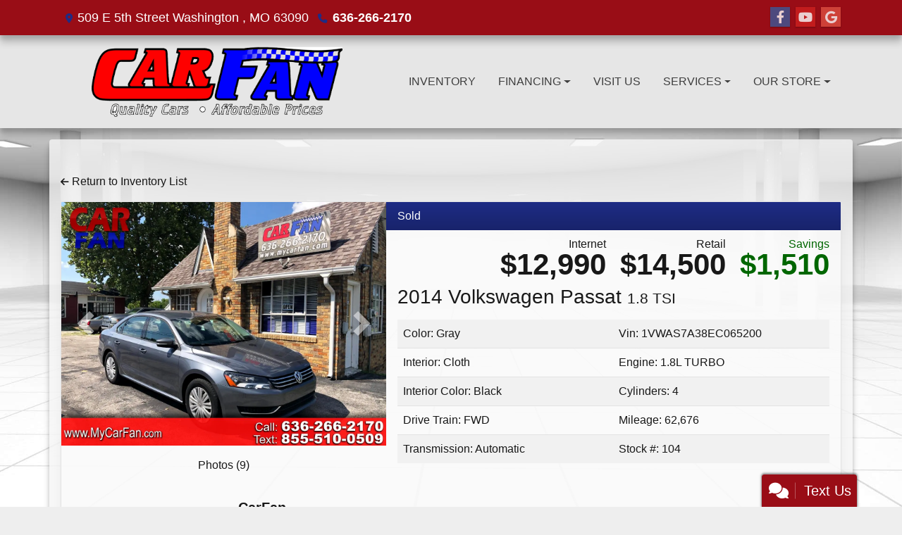

--- FILE ---
content_type: application/javascript
request_url: https://mycarfan.com/dealers/18001_19000/18133/22420.min.js?v=IyQtjdE4X9GHUparobZ_Jo4RskitRavdtjdCS0-HMSQ
body_size: 277452
content:
(function(global,factory){"use strict";if(typeof module==="object"&&typeof module.exports==="object"){module.exports=global.document?factory(global,true):function(w){if(!w.document){throw new Error("jQuery requires a window with a document")}return factory(w)}}else{factory(global)}})(typeof window!=="undefined"?window:this,function(window,noGlobal){"use strict";var arr=[];var document=window.document;var getProto=Object.getPrototypeOf;var slice=arr.slice;var concat=arr.concat;var push=arr.push;var indexOf=arr.indexOf;var class2type={};var toString=class2type.toString;var hasOwn=class2type.hasOwnProperty;var fnToString=hasOwn.toString;var ObjectFunctionString=fnToString.call(Object);var support={};var isFunction=function isFunction(obj){return typeof obj==="function"&&typeof obj.nodeType!=="number"};var isWindow=function isWindow(obj){return obj!=null&&obj===obj.window};var preservedScriptAttributes={type:true,src:true,nonce:true,noModule:true};function DOMEval(code,node,doc){doc=doc||document;var i,val,script=doc.createElement("script");script.text=code;if(node){for(i in preservedScriptAttributes){val=node[i]||node.getAttribute&&node.getAttribute(i);if(val){script.setAttribute(i,val)}}}doc.head.appendChild(script).parentNode.removeChild(script)}function toType(obj){if(obj==null){return obj+""}return typeof obj==="object"||typeof obj==="function"?class2type[toString.call(obj)]||"object":typeof obj}var version="3.4.1",jQuery=function(selector,context){return new jQuery.fn.init(selector,context)},rtrim=/^[\s\uFEFF\xA0]+|[\s\uFEFF\xA0]+$/g;jQuery.fn=jQuery.prototype={jquery:version,constructor:jQuery,length:0,toArray:function(){return slice.call(this)},get:function(num){if(num==null){return slice.call(this)}return num<0?this[num+this.length]:this[num]},pushStack:function(elems){var ret=jQuery.merge(this.constructor(),elems);ret.prevObject=this;return ret},each:function(callback){return jQuery.each(this,callback)},map:function(callback){return this.pushStack(jQuery.map(this,function(elem,i){return callback.call(elem,i,elem)}))},slice:function(){return this.pushStack(slice.apply(this,arguments))},first:function(){return this.eq(0)},last:function(){return this.eq(-1)},eq:function(i){var len=this.length,j=+i+(i<0?len:0);return this.pushStack(j>=0&&j<len?[this[j]]:[])},end:function(){return this.prevObject||this.constructor()},push:push,sort:arr.sort,splice:arr.splice};jQuery.extend=jQuery.fn.extend=function(){var options,name,src,copy,copyIsArray,clone,target=arguments[0]||{},i=1,length=arguments.length,deep=false;if(typeof target==="boolean"){deep=target;target=arguments[i]||{};i++}if(typeof target!=="object"&&!isFunction(target)){target={}}if(i===length){target=this;i--}for(;i<length;i++){if((options=arguments[i])!=null){for(name in options){copy=options[name];if(name==="__proto__"||target===copy){continue}if(deep&&copy&&(jQuery.isPlainObject(copy)||(copyIsArray=Array.isArray(copy)))){src=target[name];if(copyIsArray&&!Array.isArray(src)){clone=[]}else if(!copyIsArray&&!jQuery.isPlainObject(src)){clone={}}else{clone=src}copyIsArray=false;target[name]=jQuery.extend(deep,clone,copy)}else if(copy!==undefined){target[name]=copy}}}}return target};jQuery.extend({expando:"jQuery"+(version+Math.random()).replace(/\D/g,""),isReady:true,error:function(msg){throw new Error(msg)},noop:function(){},isPlainObject:function(obj){var proto,Ctor;if(!obj||toString.call(obj)!=="[object Object]"){return false}proto=getProto(obj);if(!proto){return true}Ctor=hasOwn.call(proto,"constructor")&&proto.constructor;return typeof Ctor==="function"&&fnToString.call(Ctor)===ObjectFunctionString},isEmptyObject:function(obj){var name;for(name in obj){return false}return true},globalEval:function(code,options){DOMEval(code,{nonce:options&&options.nonce})},each:function(obj,callback){var length,i=0;if(isArrayLike(obj)){length=obj.length;for(;i<length;i++){if(callback.call(obj[i],i,obj[i])===false){break}}}else{for(i in obj){if(callback.call(obj[i],i,obj[i])===false){break}}}return obj},trim:function(text){return text==null?"":(text+"").replace(rtrim,"")},makeArray:function(arr,results){var ret=results||[];if(arr!=null){if(isArrayLike(Object(arr))){jQuery.merge(ret,typeof arr==="string"?[arr]:arr)}else{push.call(ret,arr)}}return ret},inArray:function(elem,arr,i){return arr==null?-1:indexOf.call(arr,elem,i)},merge:function(first,second){var len=+second.length,j=0,i=first.length;for(;j<len;j++){first[i++]=second[j]}first.length=i;return first},grep:function(elems,callback,invert){var callbackInverse,matches=[],i=0,length=elems.length,callbackExpect=!invert;for(;i<length;i++){callbackInverse=!callback(elems[i],i);if(callbackInverse!==callbackExpect){matches.push(elems[i])}}return matches},map:function(elems,callback,arg){var length,value,i=0,ret=[];if(isArrayLike(elems)){length=elems.length;for(;i<length;i++){value=callback(elems[i],i,arg);if(value!=null){ret.push(value)}}}else{for(i in elems){value=callback(elems[i],i,arg);if(value!=null){ret.push(value)}}}return concat.apply([],ret)},guid:1,support:support});if(typeof Symbol==="function"){jQuery.fn[Symbol.iterator]=arr[Symbol.iterator]}jQuery.each("Boolean Number String Function Array Date RegExp Object Error Symbol".split(" "),function(i,name){class2type["[object "+name+"]"]=name.toLowerCase()});function isArrayLike(obj){var length=!!obj&&"length"in obj&&obj.length,type=toType(obj);if(isFunction(obj)||isWindow(obj)){return false}return type==="array"||length===0||typeof length==="number"&&length>0&&length-1 in obj}var Sizzle=function(window){var i,support,Expr,getText,isXML,tokenize,compile,select,outermostContext,sortInput,hasDuplicate,setDocument,document,docElem,documentIsHTML,rbuggyQSA,rbuggyMatches,matches,contains,expando="sizzle"+1*new Date,preferredDoc=window.document,dirruns=0,done=0,classCache=createCache(),tokenCache=createCache(),compilerCache=createCache(),nonnativeSelectorCache=createCache(),sortOrder=function(a,b){if(a===b){hasDuplicate=true}return 0},hasOwn={}.hasOwnProperty,arr=[],pop=arr.pop,push_native=arr.push,push=arr.push,slice=arr.slice,indexOf=function(list,elem){var i=0,len=list.length;for(;i<len;i++){if(list[i]===elem){return i}}return-1},booleans="checked|selected|async|autofocus|autoplay|controls|defer|disabled|hidden|ismap|loop|multiple|open|readonly|required|scoped",whitespace="[\\x20\\t\\r\\n\\f]",identifier="(?:\\\\.|[\\w-]|[^\0-\\xa0])+",attributes="\\["+whitespace+"*("+identifier+")(?:"+whitespace+"*([*^$|!~]?=)"+whitespace+"*(?:'((?:\\\\.|[^\\\\'])*)'|\"((?:\\\\.|[^\\\\\"])*)\"|("+identifier+"))|)"+whitespace+"*\\]",pseudos=":("+identifier+")(?:\\(("+"('((?:\\\\.|[^\\\\'])*)'|\"((?:\\\\.|[^\\\\\"])*)\")|"+"((?:\\\\.|[^\\\\()[\\]]|"+attributes+")*)|"+".*"+")\\)|)",rwhitespace=new RegExp(whitespace+"+","g"),rtrim=new RegExp("^"+whitespace+"+|((?:^|[^\\\\])(?:\\\\.)*)"+whitespace+"+$","g"),rcomma=new RegExp("^"+whitespace+"*,"+whitespace+"*"),rcombinators=new RegExp("^"+whitespace+"*([>+~]|"+whitespace+")"+whitespace+"*"),rdescend=new RegExp(whitespace+"|>"),rpseudo=new RegExp(pseudos),ridentifier=new RegExp("^"+identifier+"$"),matchExpr={ID:new RegExp("^#("+identifier+")"),CLASS:new RegExp("^\\.("+identifier+")"),TAG:new RegExp("^("+identifier+"|[*])"),ATTR:new RegExp("^"+attributes),PSEUDO:new RegExp("^"+pseudos),CHILD:new RegExp("^:(only|first|last|nth|nth-last)-(child|of-type)(?:\\("+whitespace+"*(even|odd|(([+-]|)(\\d*)n|)"+whitespace+"*(?:([+-]|)"+whitespace+"*(\\d+)|))"+whitespace+"*\\)|)","i"),bool:new RegExp("^(?:"+booleans+")$","i"),needsContext:new RegExp("^"+whitespace+"*[>+~]|:(even|odd|eq|gt|lt|nth|first|last)(?:\\("+whitespace+"*((?:-\\d)?\\d*)"+whitespace+"*\\)|)(?=[^-]|$)","i")},rhtml=/HTML$/i,rinputs=/^(?:input|select|textarea|button)$/i,rheader=/^h\d$/i,rnative=/^[^{]+\{\s*\[native \w/,rquickExpr=/^(?:#([\w-]+)|(\w+)|\.([\w-]+))$/,rsibling=/[+~]/,runescape=new RegExp("\\\\([\\da-f]{1,6}"+whitespace+"?|("+whitespace+")|.)","ig"),funescape=function(_,escaped,escapedWhitespace){var high="0x"+escaped-65536;return high!==high||escapedWhitespace?escaped:high<0?String.fromCharCode(high+65536):String.fromCharCode(high>>10|55296,high&1023|56320)},rcssescape=/([\0-\x1f\x7f]|^-?\d)|^-$|[^\0-\x1f\x7f-\uFFFF\w-]/g,fcssescape=function(ch,asCodePoint){if(asCodePoint){if(ch==="\0"){return"�"}return ch.slice(0,-1)+"\\"+ch.charCodeAt(ch.length-1).toString(16)+" "}return"\\"+ch},unloadHandler=function(){setDocument()},inDisabledFieldset=addCombinator(function(elem){return elem.disabled===true&&elem.nodeName.toLowerCase()==="fieldset"},{dir:"parentNode",next:"legend"});try{push.apply(arr=slice.call(preferredDoc.childNodes),preferredDoc.childNodes);arr[preferredDoc.childNodes.length].nodeType}catch(e){push={apply:arr.length?function(target,els){push_native.apply(target,slice.call(els))}:function(target,els){var j=target.length,i=0;while(target[j++]=els[i++]){}target.length=j-1}}}function Sizzle(selector,context,results,seed){var m,i,elem,nid,match,groups,newSelector,newContext=context&&context.ownerDocument,nodeType=context?context.nodeType:9;results=results||[];if(typeof selector!=="string"||!selector||nodeType!==1&&nodeType!==9&&nodeType!==11){return results}if(!seed){if((context?context.ownerDocument||context:preferredDoc)!==document){setDocument(context)}context=context||document;if(documentIsHTML){if(nodeType!==11&&(match=rquickExpr.exec(selector))){if(m=match[1]){if(nodeType===9){if(elem=context.getElementById(m)){if(elem.id===m){results.push(elem);return results}}else{return results}}else{if(newContext&&(elem=newContext.getElementById(m))&&contains(context,elem)&&elem.id===m){results.push(elem);return results}}}else if(match[2]){push.apply(results,context.getElementsByTagName(selector));return results}else if((m=match[3])&&support.getElementsByClassName&&context.getElementsByClassName){push.apply(results,context.getElementsByClassName(m));return results}}if(support.qsa&&!nonnativeSelectorCache[selector+" "]&&(!rbuggyQSA||!rbuggyQSA.test(selector))&&(nodeType!==1||context.nodeName.toLowerCase()!=="object")){newSelector=selector;newContext=context;if(nodeType===1&&rdescend.test(selector)){if(nid=context.getAttribute("id")){nid=nid.replace(rcssescape,fcssescape)}else{context.setAttribute("id",nid=expando)}groups=tokenize(selector);i=groups.length;while(i--){groups[i]="#"+nid+" "+toSelector(groups[i])}newSelector=groups.join(",");newContext=rsibling.test(selector)&&testContext(context.parentNode)||context}try{push.apply(results,newContext.querySelectorAll(newSelector));return results}catch(qsaError){nonnativeSelectorCache(selector,true)}finally{if(nid===expando){context.removeAttribute("id")}}}}}return select(selector.replace(rtrim,"$1"),context,results,seed)}function createCache(){var keys=[];function cache(key,value){if(keys.push(key+" ")>Expr.cacheLength){delete cache[keys.shift()]}return cache[key+" "]=value}return cache}function markFunction(fn){fn[expando]=true;return fn}function assert(fn){var el=document.createElement("fieldset");try{return!!fn(el)}catch(e){return false}finally{if(el.parentNode){el.parentNode.removeChild(el)}el=null}}function addHandle(attrs,handler){var arr=attrs.split("|"),i=arr.length;while(i--){Expr.attrHandle[arr[i]]=handler}}function siblingCheck(a,b){var cur=b&&a,diff=cur&&a.nodeType===1&&b.nodeType===1&&a.sourceIndex-b.sourceIndex;if(diff){return diff}if(cur){while(cur=cur.nextSibling){if(cur===b){return-1}}}return a?1:-1}function createInputPseudo(type){return function(elem){var name=elem.nodeName.toLowerCase();return name==="input"&&elem.type===type}}function createButtonPseudo(type){return function(elem){var name=elem.nodeName.toLowerCase();return(name==="input"||name==="button")&&elem.type===type}}function createDisabledPseudo(disabled){return function(elem){if("form"in elem){if(elem.parentNode&&elem.disabled===false){if("label"in elem){if("label"in elem.parentNode){return elem.parentNode.disabled===disabled}else{return elem.disabled===disabled}}return elem.isDisabled===disabled||elem.isDisabled!==!disabled&&inDisabledFieldset(elem)===disabled}return elem.disabled===disabled}else if("label"in elem){return elem.disabled===disabled}return false}}function createPositionalPseudo(fn){return markFunction(function(argument){argument=+argument;return markFunction(function(seed,matches){var j,matchIndexes=fn([],seed.length,argument),i=matchIndexes.length;while(i--){if(seed[j=matchIndexes[i]]){seed[j]=!(matches[j]=seed[j])}}})})}function testContext(context){return context&&typeof context.getElementsByTagName!=="undefined"&&context}support=Sizzle.support={};isXML=Sizzle.isXML=function(elem){var namespace=elem.namespaceURI,docElem=(elem.ownerDocument||elem).documentElement;return!rhtml.test(namespace||docElem&&docElem.nodeName||"HTML")};setDocument=Sizzle.setDocument=function(node){var hasCompare,subWindow,doc=node?node.ownerDocument||node:preferredDoc;if(doc===document||doc.nodeType!==9||!doc.documentElement){return document}document=doc;docElem=document.documentElement;documentIsHTML=!isXML(document);if(preferredDoc!==document&&(subWindow=document.defaultView)&&subWindow.top!==subWindow){if(subWindow.addEventListener){subWindow.addEventListener("unload",unloadHandler,false)}else if(subWindow.attachEvent){subWindow.attachEvent("onunload",unloadHandler)}}support.attributes=assert(function(el){el.className="i";return!el.getAttribute("className")});support.getElementsByTagName=assert(function(el){el.appendChild(document.createComment(""));return!el.getElementsByTagName("*").length});support.getElementsByClassName=rnative.test(document.getElementsByClassName);support.getById=assert(function(el){docElem.appendChild(el).id=expando;return!document.getElementsByName||!document.getElementsByName(expando).length});if(support.getById){Expr.filter["ID"]=function(id){var attrId=id.replace(runescape,funescape);return function(elem){return elem.getAttribute("id")===attrId}};Expr.find["ID"]=function(id,context){if(typeof context.getElementById!=="undefined"&&documentIsHTML){var elem=context.getElementById(id);return elem?[elem]:[]}}}else{Expr.filter["ID"]=function(id){var attrId=id.replace(runescape,funescape);return function(elem){var node=typeof elem.getAttributeNode!=="undefined"&&elem.getAttributeNode("id");return node&&node.value===attrId}};Expr.find["ID"]=function(id,context){if(typeof context.getElementById!=="undefined"&&documentIsHTML){var node,i,elems,elem=context.getElementById(id);if(elem){node=elem.getAttributeNode("id");if(node&&node.value===id){return[elem]}elems=context.getElementsByName(id);i=0;while(elem=elems[i++]){node=elem.getAttributeNode("id");if(node&&node.value===id){return[elem]}}}return[]}}}Expr.find["TAG"]=support.getElementsByTagName?function(tag,context){if(typeof context.getElementsByTagName!=="undefined"){return context.getElementsByTagName(tag)}else if(support.qsa){return context.querySelectorAll(tag)}}:function(tag,context){var elem,tmp=[],i=0,results=context.getElementsByTagName(tag);if(tag==="*"){while(elem=results[i++]){if(elem.nodeType===1){tmp.push(elem)}}return tmp}return results};Expr.find["CLASS"]=support.getElementsByClassName&&function(className,context){if(typeof context.getElementsByClassName!=="undefined"&&documentIsHTML){return context.getElementsByClassName(className)}};rbuggyMatches=[];rbuggyQSA=[];if(support.qsa=rnative.test(document.querySelectorAll)){assert(function(el){docElem.appendChild(el).innerHTML="<a id='"+expando+"'></a>"+"<select id='"+expando+"-\r\\' msallowcapture=''>"+"<option selected=''></option></select>";if(el.querySelectorAll("[msallowcapture^='']").length){rbuggyQSA.push("[*^$]="+whitespace+"*(?:''|\"\")")}if(!el.querySelectorAll("[selected]").length){rbuggyQSA.push("\\["+whitespace+"*(?:value|"+booleans+")")}if(!el.querySelectorAll("[id~="+expando+"-]").length){rbuggyQSA.push("~=")}if(!el.querySelectorAll(":checked").length){rbuggyQSA.push(":checked")}if(!el.querySelectorAll("a#"+expando+"+*").length){rbuggyQSA.push(".#.+[+~]")}});assert(function(el){el.innerHTML="<a href='' disabled='disabled'></a>"+"<select disabled='disabled'><option/></select>";var input=document.createElement("input");input.setAttribute("type","hidden");el.appendChild(input).setAttribute("name","D");if(el.querySelectorAll("[name=d]").length){rbuggyQSA.push("name"+whitespace+"*[*^$|!~]?=")}if(el.querySelectorAll(":enabled").length!==2){rbuggyQSA.push(":enabled",":disabled")}docElem.appendChild(el).disabled=true;if(el.querySelectorAll(":disabled").length!==2){rbuggyQSA.push(":enabled",":disabled")}el.querySelectorAll("*,:x");rbuggyQSA.push(",.*:")})}if(support.matchesSelector=rnative.test(matches=docElem.matches||docElem.webkitMatchesSelector||docElem.mozMatchesSelector||docElem.oMatchesSelector||docElem.msMatchesSelector)){assert(function(el){support.disconnectedMatch=matches.call(el,"*");matches.call(el,"[s!='']:x");rbuggyMatches.push("!=",pseudos)})}rbuggyQSA=rbuggyQSA.length&&new RegExp(rbuggyQSA.join("|"));rbuggyMatches=rbuggyMatches.length&&new RegExp(rbuggyMatches.join("|"));hasCompare=rnative.test(docElem.compareDocumentPosition);contains=hasCompare||rnative.test(docElem.contains)?function(a,b){var adown=a.nodeType===9?a.documentElement:a,bup=b&&b.parentNode;return a===bup||!!(bup&&bup.nodeType===1&&(adown.contains?adown.contains(bup):a.compareDocumentPosition&&a.compareDocumentPosition(bup)&16))}:function(a,b){if(b){while(b=b.parentNode){if(b===a){return true}}}return false};sortOrder=hasCompare?function(a,b){if(a===b){hasDuplicate=true;return 0}var compare=!a.compareDocumentPosition-!b.compareDocumentPosition;if(compare){return compare}compare=(a.ownerDocument||a)===(b.ownerDocument||b)?a.compareDocumentPosition(b):1;if(compare&1||!support.sortDetached&&b.compareDocumentPosition(a)===compare){if(a===document||a.ownerDocument===preferredDoc&&contains(preferredDoc,a)){return-1}if(b===document||b.ownerDocument===preferredDoc&&contains(preferredDoc,b)){return 1}return sortInput?indexOf(sortInput,a)-indexOf(sortInput,b):0}return compare&4?-1:1}:function(a,b){if(a===b){hasDuplicate=true;return 0}var cur,i=0,aup=a.parentNode,bup=b.parentNode,ap=[a],bp=[b];if(!aup||!bup){return a===document?-1:b===document?1:aup?-1:bup?1:sortInput?indexOf(sortInput,a)-indexOf(sortInput,b):0}else if(aup===bup){return siblingCheck(a,b)}cur=a;while(cur=cur.parentNode){ap.unshift(cur)}cur=b;while(cur=cur.parentNode){bp.unshift(cur)}while(ap[i]===bp[i]){i++}return i?siblingCheck(ap[i],bp[i]):ap[i]===preferredDoc?-1:bp[i]===preferredDoc?1:0};return document};Sizzle.matches=function(expr,elements){return Sizzle(expr,null,null,elements)};Sizzle.matchesSelector=function(elem,expr){if((elem.ownerDocument||elem)!==document){setDocument(elem)}if(support.matchesSelector&&documentIsHTML&&!nonnativeSelectorCache[expr+" "]&&(!rbuggyMatches||!rbuggyMatches.test(expr))&&(!rbuggyQSA||!rbuggyQSA.test(expr))){try{var ret=matches.call(elem,expr);if(ret||support.disconnectedMatch||elem.document&&elem.document.nodeType!==11){return ret}}catch(e){nonnativeSelectorCache(expr,true)}}return Sizzle(expr,document,null,[elem]).length>0};Sizzle.contains=function(context,elem){if((context.ownerDocument||context)!==document){setDocument(context)}return contains(context,elem)};Sizzle.attr=function(elem,name){if((elem.ownerDocument||elem)!==document){setDocument(elem)}var fn=Expr.attrHandle[name.toLowerCase()],val=fn&&hasOwn.call(Expr.attrHandle,name.toLowerCase())?fn(elem,name,!documentIsHTML):undefined;return val!==undefined?val:support.attributes||!documentIsHTML?elem.getAttribute(name):(val=elem.getAttributeNode(name))&&val.specified?val.value:null};Sizzle.escape=function(sel){return(sel+"").replace(rcssescape,fcssescape)};Sizzle.error=function(msg){throw new Error("Syntax error, unrecognized expression: "+msg)};Sizzle.uniqueSort=function(results){var elem,duplicates=[],j=0,i=0;hasDuplicate=!support.detectDuplicates;sortInput=!support.sortStable&&results.slice(0);results.sort(sortOrder);if(hasDuplicate){while(elem=results[i++]){if(elem===results[i]){j=duplicates.push(i)}}while(j--){results.splice(duplicates[j],1)}}sortInput=null;return results};getText=Sizzle.getText=function(elem){var node,ret="",i=0,nodeType=elem.nodeType;if(!nodeType){while(node=elem[i++]){ret+=getText(node)}}else if(nodeType===1||nodeType===9||nodeType===11){if(typeof elem.textContent==="string"){return elem.textContent}else{for(elem=elem.firstChild;elem;elem=elem.nextSibling){ret+=getText(elem)}}}else if(nodeType===3||nodeType===4){return elem.nodeValue}return ret};Expr=Sizzle.selectors={cacheLength:50,createPseudo:markFunction,match:matchExpr,attrHandle:{},find:{},relative:{">":{dir:"parentNode",first:true}," ":{dir:"parentNode"},"+":{dir:"previousSibling",first:true},"~":{dir:"previousSibling"}},preFilter:{ATTR:function(match){match[1]=match[1].replace(runescape,funescape);match[3]=(match[3]||match[4]||match[5]||"").replace(runescape,funescape);if(match[2]==="~="){match[3]=" "+match[3]+" "}return match.slice(0,4)},CHILD:function(match){match[1]=match[1].toLowerCase();if(match[1].slice(0,3)==="nth"){if(!match[3]){Sizzle.error(match[0])}match[4]=+(match[4]?match[5]+(match[6]||1):2*(match[3]==="even"||match[3]==="odd"));match[5]=+(match[7]+match[8]||match[3]==="odd")}else if(match[3]){Sizzle.error(match[0])}return match},PSEUDO:function(match){var excess,unquoted=!match[6]&&match[2];if(matchExpr["CHILD"].test(match[0])){return null}if(match[3]){match[2]=match[4]||match[5]||""}else if(unquoted&&rpseudo.test(unquoted)&&(excess=tokenize(unquoted,true))&&(excess=unquoted.indexOf(")",unquoted.length-excess)-unquoted.length)){match[0]=match[0].slice(0,excess);match[2]=unquoted.slice(0,excess)}return match.slice(0,3)}},filter:{TAG:function(nodeNameSelector){var nodeName=nodeNameSelector.replace(runescape,funescape).toLowerCase();return nodeNameSelector==="*"?function(){return true}:function(elem){return elem.nodeName&&elem.nodeName.toLowerCase()===nodeName}},CLASS:function(className){var pattern=classCache[className+" "];return pattern||(pattern=new RegExp("(^|"+whitespace+")"+className+"("+whitespace+"|$)"))&&classCache(className,function(elem){return pattern.test(typeof elem.className==="string"&&elem.className||typeof elem.getAttribute!=="undefined"&&elem.getAttribute("class")||"")})},ATTR:function(name,operator,check){return function(elem){var result=Sizzle.attr(elem,name);if(result==null){return operator==="!="}if(!operator){return true}result+="";return operator==="="?result===check:operator==="!="?result!==check:operator==="^="?check&&result.indexOf(check)===0:operator==="*="?check&&result.indexOf(check)>-1:operator==="$="?check&&result.slice(-check.length)===check:operator==="~="?(" "+result.replace(rwhitespace," ")+" ").indexOf(check)>-1:operator==="|="?result===check||result.slice(0,check.length+1)===check+"-":false}},CHILD:function(type,what,argument,first,last){var simple=type.slice(0,3)!=="nth",forward=type.slice(-4)!=="last",ofType=what==="of-type";return first===1&&last===0?function(elem){return!!elem.parentNode}:function(elem,context,xml){var cache,uniqueCache,outerCache,node,nodeIndex,start,dir=simple!==forward?"nextSibling":"previousSibling",parent=elem.parentNode,name=ofType&&elem.nodeName.toLowerCase(),useCache=!xml&&!ofType,diff=false;if(parent){if(simple){while(dir){node=elem;while(node=node[dir]){if(ofType?node.nodeName.toLowerCase()===name:node.nodeType===1){return false}}start=dir=type==="only"&&!start&&"nextSibling"}return true}start=[forward?parent.firstChild:parent.lastChild];if(forward&&useCache){node=parent;outerCache=node[expando]||(node[expando]={});uniqueCache=outerCache[node.uniqueID]||(outerCache[node.uniqueID]={});cache=uniqueCache[type]||[];nodeIndex=cache[0]===dirruns&&cache[1];diff=nodeIndex&&cache[2];node=nodeIndex&&parent.childNodes[nodeIndex];while(node=++nodeIndex&&node&&node[dir]||(diff=nodeIndex=0)||start.pop()){if(node.nodeType===1&&++diff&&node===elem){uniqueCache[type]=[dirruns,nodeIndex,diff];break}}}else{if(useCache){node=elem;outerCache=node[expando]||(node[expando]={});uniqueCache=outerCache[node.uniqueID]||(outerCache[node.uniqueID]={});cache=uniqueCache[type]||[];nodeIndex=cache[0]===dirruns&&cache[1];diff=nodeIndex}if(diff===false){while(node=++nodeIndex&&node&&node[dir]||(diff=nodeIndex=0)||start.pop()){if((ofType?node.nodeName.toLowerCase()===name:node.nodeType===1)&&++diff){if(useCache){outerCache=node[expando]||(node[expando]={});uniqueCache=outerCache[node.uniqueID]||(outerCache[node.uniqueID]={});uniqueCache[type]=[dirruns,diff]}if(node===elem){break}}}}}diff-=last;return diff===first||diff%first===0&&diff/first>=0}}},PSEUDO:function(pseudo,argument){var args,fn=Expr.pseudos[pseudo]||Expr.setFilters[pseudo.toLowerCase()]||Sizzle.error("unsupported pseudo: "+pseudo);if(fn[expando]){return fn(argument)}if(fn.length>1){args=[pseudo,pseudo,"",argument];return Expr.setFilters.hasOwnProperty(pseudo.toLowerCase())?markFunction(function(seed,matches){var idx,matched=fn(seed,argument),i=matched.length;while(i--){idx=indexOf(seed,matched[i]);seed[idx]=!(matches[idx]=matched[i])}}):function(elem){return fn(elem,0,args)}}return fn}},pseudos:{not:markFunction(function(selector){var input=[],results=[],matcher=compile(selector.replace(rtrim,"$1"));return matcher[expando]?markFunction(function(seed,matches,context,xml){var elem,unmatched=matcher(seed,null,xml,[]),i=seed.length;while(i--){if(elem=unmatched[i]){seed[i]=!(matches[i]=elem)}}}):function(elem,context,xml){input[0]=elem;matcher(input,null,xml,results);input[0]=null;return!results.pop()}}),has:markFunction(function(selector){return function(elem){return Sizzle(selector,elem).length>0}}),contains:markFunction(function(text){text=text.replace(runescape,funescape);return function(elem){return(elem.textContent||getText(elem)).indexOf(text)>-1}}),lang:markFunction(function(lang){if(!ridentifier.test(lang||"")){Sizzle.error("unsupported lang: "+lang)}lang=lang.replace(runescape,funescape).toLowerCase();return function(elem){var elemLang;do{if(elemLang=documentIsHTML?elem.lang:elem.getAttribute("xml:lang")||elem.getAttribute("lang")){elemLang=elemLang.toLowerCase();return elemLang===lang||elemLang.indexOf(lang+"-")===0}}while((elem=elem.parentNode)&&elem.nodeType===1);return false}}),target:function(elem){var hash=window.location&&window.location.hash;return hash&&hash.slice(1)===elem.id},root:function(elem){return elem===docElem},focus:function(elem){return elem===document.activeElement&&(!document.hasFocus||document.hasFocus())&&!!(elem.type||elem.href||~elem.tabIndex)},enabled:createDisabledPseudo(false),disabled:createDisabledPseudo(true),checked:function(elem){var nodeName=elem.nodeName.toLowerCase();return nodeName==="input"&&!!elem.checked||nodeName==="option"&&!!elem.selected},selected:function(elem){if(elem.parentNode){elem.parentNode.selectedIndex}return elem.selected===true},empty:function(elem){for(elem=elem.firstChild;elem;elem=elem.nextSibling){if(elem.nodeType<6){return false}}return true},parent:function(elem){return!Expr.pseudos["empty"](elem)},header:function(elem){return rheader.test(elem.nodeName)},input:function(elem){return rinputs.test(elem.nodeName)},button:function(elem){var name=elem.nodeName.toLowerCase();return name==="input"&&elem.type==="button"||name==="button"},text:function(elem){var attr;return elem.nodeName.toLowerCase()==="input"&&elem.type==="text"&&((attr=elem.getAttribute("type"))==null||attr.toLowerCase()==="text")},first:createPositionalPseudo(function(){return[0]}),last:createPositionalPseudo(function(matchIndexes,length){return[length-1]}),eq:createPositionalPseudo(function(matchIndexes,length,argument){return[argument<0?argument+length:argument]}),even:createPositionalPseudo(function(matchIndexes,length){var i=0;for(;i<length;i+=2){matchIndexes.push(i)}return matchIndexes}),odd:createPositionalPseudo(function(matchIndexes,length){var i=1;for(;i<length;i+=2){matchIndexes.push(i)}return matchIndexes}),lt:createPositionalPseudo(function(matchIndexes,length,argument){var i=argument<0?argument+length:argument>length?length:argument;for(;--i>=0;){matchIndexes.push(i)}return matchIndexes}),gt:createPositionalPseudo(function(matchIndexes,length,argument){var i=argument<0?argument+length:argument;for(;++i<length;){matchIndexes.push(i)}return matchIndexes})}};Expr.pseudos["nth"]=Expr.pseudos["eq"];for(i in{radio:true,checkbox:true,file:true,password:true,image:true}){Expr.pseudos[i]=createInputPseudo(i)}for(i in{submit:true,reset:true}){Expr.pseudos[i]=createButtonPseudo(i)}function setFilters(){}setFilters.prototype=Expr.filters=Expr.pseudos;Expr.setFilters=new setFilters;tokenize=Sizzle.tokenize=function(selector,parseOnly){var matched,match,tokens,type,soFar,groups,preFilters,cached=tokenCache[selector+" "];if(cached){return parseOnly?0:cached.slice(0)}soFar=selector;groups=[];preFilters=Expr.preFilter;while(soFar){if(!matched||(match=rcomma.exec(soFar))){if(match){soFar=soFar.slice(match[0].length)||soFar}groups.push(tokens=[])}matched=false;if(match=rcombinators.exec(soFar)){matched=match.shift();tokens.push({value:matched,type:match[0].replace(rtrim," ")});soFar=soFar.slice(matched.length)}for(type in Expr.filter){if((match=matchExpr[type].exec(soFar))&&(!preFilters[type]||(match=preFilters[type](match)))){matched=match.shift();tokens.push({value:matched,type:type,matches:match});soFar=soFar.slice(matched.length)}}if(!matched){break}}return parseOnly?soFar.length:soFar?Sizzle.error(selector):tokenCache(selector,groups).slice(0)};function toSelector(tokens){var i=0,len=tokens.length,selector="";for(;i<len;i++){selector+=tokens[i].value}return selector}function addCombinator(matcher,combinator,base){var dir=combinator.dir,skip=combinator.next,key=skip||dir,checkNonElements=base&&key==="parentNode",doneName=done++;return combinator.first?function(elem,context,xml){while(elem=elem[dir]){if(elem.nodeType===1||checkNonElements){return matcher(elem,context,xml)}}return false}:function(elem,context,xml){var oldCache,uniqueCache,outerCache,newCache=[dirruns,doneName];if(xml){while(elem=elem[dir]){if(elem.nodeType===1||checkNonElements){if(matcher(elem,context,xml)){return true}}}}else{while(elem=elem[dir]){if(elem.nodeType===1||checkNonElements){outerCache=elem[expando]||(elem[expando]={});uniqueCache=outerCache[elem.uniqueID]||(outerCache[elem.uniqueID]={});if(skip&&skip===elem.nodeName.toLowerCase()){elem=elem[dir]||elem}else if((oldCache=uniqueCache[key])&&oldCache[0]===dirruns&&oldCache[1]===doneName){return newCache[2]=oldCache[2]}else{uniqueCache[key]=newCache;if(newCache[2]=matcher(elem,context,xml)){return true}}}}}return false}}function elementMatcher(matchers){return matchers.length>1?function(elem,context,xml){var i=matchers.length;while(i--){if(!matchers[i](elem,context,xml)){return false}}return true}:matchers[0]}function multipleContexts(selector,contexts,results){var i=0,len=contexts.length;for(;i<len;i++){Sizzle(selector,contexts[i],results)}return results}function condense(unmatched,map,filter,context,xml){var elem,newUnmatched=[],i=0,len=unmatched.length,mapped=map!=null;for(;i<len;i++){if(elem=unmatched[i]){if(!filter||filter(elem,context,xml)){newUnmatched.push(elem);if(mapped){map.push(i)}}}}return newUnmatched}function setMatcher(preFilter,selector,matcher,postFilter,postFinder,postSelector){if(postFilter&&!postFilter[expando]){postFilter=setMatcher(postFilter)}if(postFinder&&!postFinder[expando]){postFinder=setMatcher(postFinder,postSelector)}return markFunction(function(seed,results,context,xml){var temp,i,elem,preMap=[],postMap=[],preexisting=results.length,elems=seed||multipleContexts(selector||"*",context.nodeType?[context]:context,[]),matcherIn=preFilter&&(seed||!selector)?condense(elems,preMap,preFilter,context,xml):elems,matcherOut=matcher?postFinder||(seed?preFilter:preexisting||postFilter)?[]:results:matcherIn;if(matcher){matcher(matcherIn,matcherOut,context,xml)}if(postFilter){temp=condense(matcherOut,postMap);postFilter(temp,[],context,xml);i=temp.length;while(i--){if(elem=temp[i]){matcherOut[postMap[i]]=!(matcherIn[postMap[i]]=elem)}}}if(seed){if(postFinder||preFilter){if(postFinder){temp=[];i=matcherOut.length;while(i--){if(elem=matcherOut[i]){temp.push(matcherIn[i]=elem)}}postFinder(null,matcherOut=[],temp,xml)}i=matcherOut.length;while(i--){if((elem=matcherOut[i])&&(temp=postFinder?indexOf(seed,elem):preMap[i])>-1){seed[temp]=!(results[temp]=elem)}}}}else{matcherOut=condense(matcherOut===results?matcherOut.splice(preexisting,matcherOut.length):matcherOut);if(postFinder){postFinder(null,results,matcherOut,xml)}else{push.apply(results,matcherOut)}}})}function matcherFromTokens(tokens){var checkContext,matcher,j,len=tokens.length,leadingRelative=Expr.relative[tokens[0].type],implicitRelative=leadingRelative||Expr.relative[" "],i=leadingRelative?1:0,matchContext=addCombinator(function(elem){return elem===checkContext},implicitRelative,true),matchAnyContext=addCombinator(function(elem){return indexOf(checkContext,elem)>-1},implicitRelative,true),matchers=[function(elem,context,xml){var ret=!leadingRelative&&(xml||context!==outermostContext)||((checkContext=context).nodeType?matchContext(elem,context,xml):matchAnyContext(elem,context,xml));checkContext=null;return ret}];for(;i<len;i++){if(matcher=Expr.relative[tokens[i].type]){matchers=[addCombinator(elementMatcher(matchers),matcher)]}else{matcher=Expr.filter[tokens[i].type].apply(null,tokens[i].matches);if(matcher[expando]){j=++i;for(;j<len;j++){if(Expr.relative[tokens[j].type]){break}}return setMatcher(i>1&&elementMatcher(matchers),i>1&&toSelector(tokens.slice(0,i-1).concat({value:tokens[i-2].type===" "?"*":""})).replace(rtrim,"$1"),matcher,i<j&&matcherFromTokens(tokens.slice(i,j)),j<len&&matcherFromTokens(tokens=tokens.slice(j)),j<len&&toSelector(tokens))}matchers.push(matcher)}}return elementMatcher(matchers)}function matcherFromGroupMatchers(elementMatchers,setMatchers){var bySet=setMatchers.length>0,byElement=elementMatchers.length>0,superMatcher=function(seed,context,xml,results,outermost){var elem,j,matcher,matchedCount=0,i="0",unmatched=seed&&[],setMatched=[],contextBackup=outermostContext,elems=seed||byElement&&Expr.find["TAG"]("*",outermost),dirrunsUnique=dirruns+=contextBackup==null?1:Math.random()||.1,len=elems.length;if(outermost){outermostContext=context===document||context||outermost}for(;i!==len&&(elem=elems[i])!=null;i++){if(byElement&&elem){j=0;if(!context&&elem.ownerDocument!==document){setDocument(elem);xml=!documentIsHTML}while(matcher=elementMatchers[j++]){if(matcher(elem,context||document,xml)){results.push(elem);break}}if(outermost){dirruns=dirrunsUnique}}if(bySet){if(elem=!matcher&&elem){matchedCount--}if(seed){unmatched.push(elem)}}}matchedCount+=i;if(bySet&&i!==matchedCount){j=0;while(matcher=setMatchers[j++]){matcher(unmatched,setMatched,context,xml)}if(seed){if(matchedCount>0){while(i--){if(!(unmatched[i]||setMatched[i])){setMatched[i]=pop.call(results)}}}setMatched=condense(setMatched)}push.apply(results,setMatched);if(outermost&&!seed&&setMatched.length>0&&matchedCount+setMatchers.length>1){Sizzle.uniqueSort(results)}}if(outermost){dirruns=dirrunsUnique;outermostContext=contextBackup}return unmatched};return bySet?markFunction(superMatcher):superMatcher}compile=Sizzle.compile=function(selector,match){var i,setMatchers=[],elementMatchers=[],cached=compilerCache[selector+" "];if(!cached){if(!match){match=tokenize(selector)}i=match.length;while(i--){cached=matcherFromTokens(match[i]);if(cached[expando]){setMatchers.push(cached)}else{elementMatchers.push(cached)}}cached=compilerCache(selector,matcherFromGroupMatchers(elementMatchers,setMatchers));cached.selector=selector}return cached};select=Sizzle.select=function(selector,context,results,seed){var i,tokens,token,type,find,compiled=typeof selector==="function"&&selector,match=!seed&&tokenize(selector=compiled.selector||selector);results=results||[];if(match.length===1){tokens=match[0]=match[0].slice(0);if(tokens.length>2&&(token=tokens[0]).type==="ID"&&context.nodeType===9&&documentIsHTML&&Expr.relative[tokens[1].type]){context=(Expr.find["ID"](token.matches[0].replace(runescape,funescape),context)||[])[0];if(!context){return results}else if(compiled){context=context.parentNode}selector=selector.slice(tokens.shift().value.length)}i=matchExpr["needsContext"].test(selector)?0:tokens.length;while(i--){token=tokens[i];if(Expr.relative[type=token.type]){break}if(find=Expr.find[type]){if(seed=find(token.matches[0].replace(runescape,funescape),rsibling.test(tokens[0].type)&&testContext(context.parentNode)||context)){tokens.splice(i,1);selector=seed.length&&toSelector(tokens);if(!selector){push.apply(results,seed);return results}break}}}}(compiled||compile(selector,match))(seed,context,!documentIsHTML,results,!context||rsibling.test(selector)&&testContext(context.parentNode)||context);return results};support.sortStable=expando.split("").sort(sortOrder).join("")===expando;support.detectDuplicates=!!hasDuplicate;setDocument();support.sortDetached=assert(function(el){return el.compareDocumentPosition(document.createElement("fieldset"))&1});if(!assert(function(el){el.innerHTML="<a href='#'></a>";return el.firstChild.getAttribute("href")==="#"})){addHandle("type|href|height|width",function(elem,name,isXML){if(!isXML){return elem.getAttribute(name,name.toLowerCase()==="type"?1:2)}})}if(!support.attributes||!assert(function(el){el.innerHTML="<input/>";el.firstChild.setAttribute("value","");return el.firstChild.getAttribute("value")===""})){addHandle("value",function(elem,name,isXML){if(!isXML&&elem.nodeName.toLowerCase()==="input"){return elem.defaultValue}})}if(!assert(function(el){return el.getAttribute("disabled")==null})){addHandle(booleans,function(elem,name,isXML){var val;if(!isXML){return elem[name]===true?name.toLowerCase():(val=elem.getAttributeNode(name))&&val.specified?val.value:null}})}return Sizzle}(window);jQuery.find=Sizzle;jQuery.expr=Sizzle.selectors;jQuery.expr[":"]=jQuery.expr.pseudos;jQuery.uniqueSort=jQuery.unique=Sizzle.uniqueSort;jQuery.text=Sizzle.getText;jQuery.isXMLDoc=Sizzle.isXML;jQuery.contains=Sizzle.contains;jQuery.escapeSelector=Sizzle.escape;var dir=function(elem,dir,until){var matched=[],truncate=until!==undefined;while((elem=elem[dir])&&elem.nodeType!==9){if(elem.nodeType===1){if(truncate&&jQuery(elem).is(until)){break}matched.push(elem)}}return matched};var siblings=function(n,elem){var matched=[];for(;n;n=n.nextSibling){if(n.nodeType===1&&n!==elem){matched.push(n)}}return matched};var rneedsContext=jQuery.expr.match.needsContext;function nodeName(elem,name){return elem.nodeName&&elem.nodeName.toLowerCase()===name.toLowerCase()}var rsingleTag=/^<([a-z][^\/\0>:\x20\t\r\n\f]*)[\x20\t\r\n\f]*\/?>(?:<\/\1>|)$/i;function winnow(elements,qualifier,not){if(isFunction(qualifier)){return jQuery.grep(elements,function(elem,i){return!!qualifier.call(elem,i,elem)!==not})}if(qualifier.nodeType){return jQuery.grep(elements,function(elem){return elem===qualifier!==not})}if(typeof qualifier!=="string"){return jQuery.grep(elements,function(elem){return indexOf.call(qualifier,elem)>-1!==not})}return jQuery.filter(qualifier,elements,not)}jQuery.filter=function(expr,elems,not){var elem=elems[0];if(not){expr=":not("+expr+")"}if(elems.length===1&&elem.nodeType===1){return jQuery.find.matchesSelector(elem,expr)?[elem]:[]}return jQuery.find.matches(expr,jQuery.grep(elems,function(elem){return elem.nodeType===1}))};jQuery.fn.extend({find:function(selector){var i,ret,len=this.length,self=this;if(typeof selector!=="string"){return this.pushStack(jQuery(selector).filter(function(){for(i=0;i<len;i++){if(jQuery.contains(self[i],this)){return true}}}))}ret=this.pushStack([]);for(i=0;i<len;i++){jQuery.find(selector,self[i],ret)}return len>1?jQuery.uniqueSort(ret):ret},filter:function(selector){return this.pushStack(winnow(this,selector||[],false))},not:function(selector){return this.pushStack(winnow(this,selector||[],true))},is:function(selector){return!!winnow(this,typeof selector==="string"&&rneedsContext.test(selector)?jQuery(selector):selector||[],false).length}});var rootjQuery,rquickExpr=/^(?:\s*(<[\w\W]+>)[^>]*|#([\w-]+))$/,init=jQuery.fn.init=function(selector,context,root){var match,elem;if(!selector){return this}root=root||rootjQuery;if(typeof selector==="string"){if(selector[0]==="<"&&selector[selector.length-1]===">"&&selector.length>=3){match=[null,selector,null]}else{match=rquickExpr.exec(selector)}if(match&&(match[1]||!context)){if(match[1]){context=context instanceof jQuery?context[0]:context;jQuery.merge(this,jQuery.parseHTML(match[1],context&&context.nodeType?context.ownerDocument||context:document,true));if(rsingleTag.test(match[1])&&jQuery.isPlainObject(context)){for(match in context){if(isFunction(this[match])){this[match](context[match])}else{this.attr(match,context[match])}}}return this}else{elem=document.getElementById(match[2]);if(elem){this[0]=elem;this.length=1}return this}}else if(!context||context.jquery){return(context||root).find(selector)}else{return this.constructor(context).find(selector)}}else if(selector.nodeType){this[0]=selector;this.length=1;return this}else if(isFunction(selector)){return root.ready!==undefined?root.ready(selector):selector(jQuery)}return jQuery.makeArray(selector,this)};init.prototype=jQuery.fn;rootjQuery=jQuery(document);var rparentsprev=/^(?:parents|prev(?:Until|All))/,guaranteedUnique={children:true,contents:true,next:true,prev:true};jQuery.fn.extend({has:function(target){var targets=jQuery(target,this),l=targets.length;return this.filter(function(){var i=0;for(;i<l;i++){if(jQuery.contains(this,targets[i])){return true}}})},closest:function(selectors,context){var cur,i=0,l=this.length,matched=[],targets=typeof selectors!=="string"&&jQuery(selectors);if(!rneedsContext.test(selectors)){for(;i<l;i++){for(cur=this[i];cur&&cur!==context;cur=cur.parentNode){if(cur.nodeType<11&&(targets?targets.index(cur)>-1:cur.nodeType===1&&jQuery.find.matchesSelector(cur,selectors))){matched.push(cur);break}}}}return this.pushStack(matched.length>1?jQuery.uniqueSort(matched):matched)},index:function(elem){if(!elem){return this[0]&&this[0].parentNode?this.first().prevAll().length:-1}if(typeof elem==="string"){return indexOf.call(jQuery(elem),this[0])}return indexOf.call(this,elem.jquery?elem[0]:elem)},add:function(selector,context){return this.pushStack(jQuery.uniqueSort(jQuery.merge(this.get(),jQuery(selector,context))))},addBack:function(selector){return this.add(selector==null?this.prevObject:this.prevObject.filter(selector))}});function sibling(cur,dir){while((cur=cur[dir])&&cur.nodeType!==1){}return cur}jQuery.each({parent:function(elem){var parent=elem.parentNode;return parent&&parent.nodeType!==11?parent:null},parents:function(elem){return dir(elem,"parentNode")},parentsUntil:function(elem,i,until){return dir(elem,"parentNode",until)},next:function(elem){return sibling(elem,"nextSibling")},prev:function(elem){return sibling(elem,"previousSibling")},nextAll:function(elem){return dir(elem,"nextSibling")},prevAll:function(elem){return dir(elem,"previousSibling")},nextUntil:function(elem,i,until){return dir(elem,"nextSibling",until)},prevUntil:function(elem,i,until){return dir(elem,"previousSibling",until)},siblings:function(elem){return siblings((elem.parentNode||{}).firstChild,elem)},children:function(elem){return siblings(elem.firstChild)},contents:function(elem){if(typeof elem.contentDocument!=="undefined"){return elem.contentDocument}if(nodeName(elem,"template")){elem=elem.content||elem}return jQuery.merge([],elem.childNodes)}},function(name,fn){jQuery.fn[name]=function(until,selector){var matched=jQuery.map(this,fn,until);if(name.slice(-5)!=="Until"){selector=until}if(selector&&typeof selector==="string"){matched=jQuery.filter(selector,matched)}if(this.length>1){if(!guaranteedUnique[name]){jQuery.uniqueSort(matched)}if(rparentsprev.test(name)){matched.reverse()}}return this.pushStack(matched)}});var rnothtmlwhite=/[^\x20\t\r\n\f]+/g;function createOptions(options){var object={};jQuery.each(options.match(rnothtmlwhite)||[],function(_,flag){object[flag]=true});return object}jQuery.Callbacks=function(options){options=typeof options==="string"?createOptions(options):jQuery.extend({},options);var firing,memory,fired,locked,list=[],queue=[],firingIndex=-1,fire=function(){locked=locked||options.once;fired=firing=true;for(;queue.length;firingIndex=-1){memory=queue.shift();while(++firingIndex<list.length){if(list[firingIndex].apply(memory[0],memory[1])===false&&options.stopOnFalse){firingIndex=list.length;memory=false}}}if(!options.memory){memory=false}firing=false;if(locked){if(memory){list=[]}else{list=""}}},self={add:function(){if(list){if(memory&&!firing){firingIndex=list.length-1;queue.push(memory)}(function add(args){jQuery.each(args,function(_,arg){if(isFunction(arg)){if(!options.unique||!self.has(arg)){list.push(arg)}}else if(arg&&arg.length&&toType(arg)!=="string"){add(arg)}})})(arguments);if(memory&&!firing){fire()}}return this},remove:function(){jQuery.each(arguments,function(_,arg){var index;while((index=jQuery.inArray(arg,list,index))>-1){list.splice(index,1);if(index<=firingIndex){firingIndex--}}});return this},has:function(fn){return fn?jQuery.inArray(fn,list)>-1:list.length>0},empty:function(){if(list){list=[]}return this},disable:function(){locked=queue=[];list=memory="";return this},disabled:function(){return!list},lock:function(){locked=queue=[];if(!memory&&!firing){list=memory=""}return this},locked:function(){return!!locked},fireWith:function(context,args){if(!locked){args=args||[];args=[context,args.slice?args.slice():args];queue.push(args);if(!firing){fire()}}return this},fire:function(){self.fireWith(this,arguments);return this},fired:function(){return!!fired}};return self};function Identity(v){return v}function Thrower(ex){throw ex}function adoptValue(value,resolve,reject,noValue){var method;try{if(value&&isFunction(method=value.promise)){method.call(value).done(resolve).fail(reject)}else if(value&&isFunction(method=value.then)){method.call(value,resolve,reject)}else{resolve.apply(undefined,[value].slice(noValue))}}catch(value){reject.apply(undefined,[value])}}jQuery.extend({Deferred:function(func){var tuples=[["notify","progress",jQuery.Callbacks("memory"),jQuery.Callbacks("memory"),2],["resolve","done",jQuery.Callbacks("once memory"),jQuery.Callbacks("once memory"),0,"resolved"],["reject","fail",jQuery.Callbacks("once memory"),jQuery.Callbacks("once memory"),1,"rejected"]],state="pending",promise={state:function(){return state},always:function(){deferred.done(arguments).fail(arguments);return this},catch:function(fn){return promise.then(null,fn)},pipe:function(){var fns=arguments;return jQuery.Deferred(function(newDefer){jQuery.each(tuples,function(i,tuple){var fn=isFunction(fns[tuple[4]])&&fns[tuple[4]];deferred[tuple[1]](function(){var returned=fn&&fn.apply(this,arguments);if(returned&&isFunction(returned.promise)){returned.promise().progress(newDefer.notify).done(newDefer.resolve).fail(newDefer.reject)}else{newDefer[tuple[0]+"With"](this,fn?[returned]:arguments)}})});fns=null}).promise()},then:function(onFulfilled,onRejected,onProgress){var maxDepth=0;function resolve(depth,deferred,handler,special){return function(){var that=this,args=arguments,mightThrow=function(){var returned,then;if(depth<maxDepth){return}returned=handler.apply(that,args);if(returned===deferred.promise()){throw new TypeError("Thenable self-resolution")}then=returned&&(typeof returned==="object"||typeof returned==="function")&&returned.then;if(isFunction(then)){if(special){then.call(returned,resolve(maxDepth,deferred,Identity,special),resolve(maxDepth,deferred,Thrower,special))}else{maxDepth++;then.call(returned,resolve(maxDepth,deferred,Identity,special),resolve(maxDepth,deferred,Thrower,special),resolve(maxDepth,deferred,Identity,deferred.notifyWith))}}else{if(handler!==Identity){that=undefined;args=[returned]}(special||deferred.resolveWith)(that,args)}},process=special?mightThrow:function(){try{mightThrow()}catch(e){if(jQuery.Deferred.exceptionHook){jQuery.Deferred.exceptionHook(e,process.stackTrace)}if(depth+1>=maxDepth){if(handler!==Thrower){that=undefined;args=[e]}deferred.rejectWith(that,args)}}};if(depth){process()}else{if(jQuery.Deferred.getStackHook){process.stackTrace=jQuery.Deferred.getStackHook()}window.setTimeout(process)}}}return jQuery.Deferred(function(newDefer){tuples[0][3].add(resolve(0,newDefer,isFunction(onProgress)?onProgress:Identity,newDefer.notifyWith));tuples[1][3].add(resolve(0,newDefer,isFunction(onFulfilled)?onFulfilled:Identity));tuples[2][3].add(resolve(0,newDefer,isFunction(onRejected)?onRejected:Thrower))}).promise()},promise:function(obj){return obj!=null?jQuery.extend(obj,promise):promise}},deferred={};jQuery.each(tuples,function(i,tuple){var list=tuple[2],stateString=tuple[5];promise[tuple[1]]=list.add;if(stateString){list.add(function(){state=stateString},tuples[3-i][2].disable,tuples[3-i][3].disable,tuples[0][2].lock,tuples[0][3].lock)}list.add(tuple[3].fire);deferred[tuple[0]]=function(){deferred[tuple[0]+"With"](this===deferred?undefined:this,arguments);return this};deferred[tuple[0]+"With"]=list.fireWith});promise.promise(deferred);if(func){func.call(deferred,deferred)}return deferred},when:function(singleValue){var remaining=arguments.length,i=remaining,resolveContexts=Array(i),resolveValues=slice.call(arguments),master=jQuery.Deferred(),updateFunc=function(i){return function(value){resolveContexts[i]=this;resolveValues[i]=arguments.length>1?slice.call(arguments):value;if(!--remaining){master.resolveWith(resolveContexts,resolveValues)}}};if(remaining<=1){adoptValue(singleValue,master.done(updateFunc(i)).resolve,master.reject,!remaining);if(master.state()==="pending"||isFunction(resolveValues[i]&&resolveValues[i].then)){return master.then()}}while(i--){adoptValue(resolveValues[i],updateFunc(i),master.reject)}return master.promise()}});var rerrorNames=/^(Eval|Internal|Range|Reference|Syntax|Type|URI)Error$/;jQuery.Deferred.exceptionHook=function(error,stack){if(window.console&&window.console.warn&&error&&rerrorNames.test(error.name)){window.console.warn("jQuery.Deferred exception: "+error.message,error.stack,stack)}};jQuery.readyException=function(error){window.setTimeout(function(){throw error})};var readyList=jQuery.Deferred();jQuery.fn.ready=function(fn){readyList.then(fn).catch(function(error){jQuery.readyException(error)});return this};jQuery.extend({isReady:false,readyWait:1,ready:function(wait){if(wait===true?--jQuery.readyWait:jQuery.isReady){return}jQuery.isReady=true;if(wait!==true&&--jQuery.readyWait>0){return}readyList.resolveWith(document,[jQuery])}});jQuery.ready.then=readyList.then;function completed(){document.removeEventListener("DOMContentLoaded",completed);window.removeEventListener("load",completed);jQuery.ready()}if(document.readyState==="complete"||document.readyState!=="loading"&&!document.documentElement.doScroll){window.setTimeout(jQuery.ready)}else{document.addEventListener("DOMContentLoaded",completed);window.addEventListener("load",completed)}var access=function(elems,fn,key,value,chainable,emptyGet,raw){var i=0,len=elems.length,bulk=key==null;if(toType(key)==="object"){chainable=true;for(i in key){access(elems,fn,i,key[i],true,emptyGet,raw)}}else if(value!==undefined){chainable=true;if(!isFunction(value)){raw=true}if(bulk){if(raw){fn.call(elems,value);fn=null}else{bulk=fn;fn=function(elem,key,value){return bulk.call(jQuery(elem),value)}}}if(fn){for(;i<len;i++){fn(elems[i],key,raw?value:value.call(elems[i],i,fn(elems[i],key)))}}}if(chainable){return elems}if(bulk){return fn.call(elems)}return len?fn(elems[0],key):emptyGet};var rmsPrefix=/^-ms-/,rdashAlpha=/-([a-z])/g;function fcamelCase(all,letter){return letter.toUpperCase()}function camelCase(string){return string.replace(rmsPrefix,"ms-").replace(rdashAlpha,fcamelCase)}var acceptData=function(owner){return owner.nodeType===1||owner.nodeType===9||!+owner.nodeType};function Data(){this.expando=jQuery.expando+Data.uid++}Data.uid=1;Data.prototype={cache:function(owner){var value=owner[this.expando];if(!value){value={};if(acceptData(owner)){if(owner.nodeType){owner[this.expando]=value}else{Object.defineProperty(owner,this.expando,{value:value,configurable:true})}}}return value},set:function(owner,data,value){var prop,cache=this.cache(owner);if(typeof data==="string"){cache[camelCase(data)]=value}else{for(prop in data){cache[camelCase(prop)]=data[prop]}}return cache},get:function(owner,key){return key===undefined?this.cache(owner):owner[this.expando]&&owner[this.expando][camelCase(key)]},access:function(owner,key,value){if(key===undefined||key&&typeof key==="string"&&value===undefined){return this.get(owner,key)}this.set(owner,key,value);return value!==undefined?value:key},remove:function(owner,key){var i,cache=owner[this.expando];if(cache===undefined){return}if(key!==undefined){if(Array.isArray(key)){key=key.map(camelCase)}else{key=camelCase(key);key=key in cache?[key]:key.match(rnothtmlwhite)||[]}i=key.length;while(i--){delete cache[key[i]]}}if(key===undefined||jQuery.isEmptyObject(cache)){if(owner.nodeType){owner[this.expando]=undefined}else{delete owner[this.expando]}}},hasData:function(owner){var cache=owner[this.expando];return cache!==undefined&&!jQuery.isEmptyObject(cache)}};var dataPriv=new Data;var dataUser=new Data;var rbrace=/^(?:\{[\w\W]*\}|\[[\w\W]*\])$/,rmultiDash=/[A-Z]/g;function getData(data){if(data==="true"){return true}if(data==="false"){return false}if(data==="null"){return null}if(data===+data+""){return+data}if(rbrace.test(data)){return JSON.parse(data)}return data}function dataAttr(elem,key,data){var name;if(data===undefined&&elem.nodeType===1){name="data-"+key.replace(rmultiDash,"-$&").toLowerCase();data=elem.getAttribute(name);if(typeof data==="string"){try{data=getData(data)}catch(e){}dataUser.set(elem,key,data)}else{data=undefined}}return data}jQuery.extend({hasData:function(elem){return dataUser.hasData(elem)||dataPriv.hasData(elem)},data:function(elem,name,data){return dataUser.access(elem,name,data)},removeData:function(elem,name){dataUser.remove(elem,name)},_data:function(elem,name,data){return dataPriv.access(elem,name,data)},_removeData:function(elem,name){dataPriv.remove(elem,name)}});jQuery.fn.extend({data:function(key,value){var i,name,data,elem=this[0],attrs=elem&&elem.attributes;if(key===undefined){if(this.length){data=dataUser.get(elem);if(elem.nodeType===1&&!dataPriv.get(elem,"hasDataAttrs")){i=attrs.length;while(i--){if(attrs[i]){name=attrs[i].name;if(name.indexOf("data-")===0){name=camelCase(name.slice(5));dataAttr(elem,name,data[name])}}}dataPriv.set(elem,"hasDataAttrs",true)}}return data}if(typeof key==="object"){return this.each(function(){dataUser.set(this,key)})}return access(this,function(value){var data;if(elem&&value===undefined){data=dataUser.get(elem,key);if(data!==undefined){return data}data=dataAttr(elem,key);if(data!==undefined){return data}return}this.each(function(){dataUser.set(this,key,value)})},null,value,arguments.length>1,null,true)},removeData:function(key){return this.each(function(){dataUser.remove(this,key)})}});jQuery.extend({queue:function(elem,type,data){var queue;if(elem){type=(type||"fx")+"queue";queue=dataPriv.get(elem,type);if(data){if(!queue||Array.isArray(data)){queue=dataPriv.access(elem,type,jQuery.makeArray(data))}else{queue.push(data)}}return queue||[]}},dequeue:function(elem,type){type=type||"fx";var queue=jQuery.queue(elem,type),startLength=queue.length,fn=queue.shift(),hooks=jQuery._queueHooks(elem,type),next=function(){jQuery.dequeue(elem,type)};if(fn==="inprogress"){fn=queue.shift();startLength--}if(fn){if(type==="fx"){queue.unshift("inprogress")}delete hooks.stop;fn.call(elem,next,hooks)}if(!startLength&&hooks){hooks.empty.fire()}},_queueHooks:function(elem,type){var key=type+"queueHooks";return dataPriv.get(elem,key)||dataPriv.access(elem,key,{empty:jQuery.Callbacks("once memory").add(function(){dataPriv.remove(elem,[type+"queue",key])})})}});jQuery.fn.extend({queue:function(type,data){var setter=2;if(typeof type!=="string"){data=type;type="fx";setter--}if(arguments.length<setter){return jQuery.queue(this[0],type)}return data===undefined?this:this.each(function(){var queue=jQuery.queue(this,type,data);jQuery._queueHooks(this,type);if(type==="fx"&&queue[0]!=="inprogress"){jQuery.dequeue(this,type)}})},dequeue:function(type){return this.each(function(){jQuery.dequeue(this,type)})},clearQueue:function(type){return this.queue(type||"fx",[])},promise:function(type,obj){var tmp,count=1,defer=jQuery.Deferred(),elements=this,i=this.length,resolve=function(){if(!--count){defer.resolveWith(elements,[elements])}};if(typeof type!=="string"){obj=type;type=undefined}type=type||"fx";while(i--){tmp=dataPriv.get(elements[i],type+"queueHooks");if(tmp&&tmp.empty){count++;tmp.empty.add(resolve)}}resolve();return defer.promise(obj)}});var pnum=/[+-]?(?:\d*\.|)\d+(?:[eE][+-]?\d+|)/.source;var rcssNum=new RegExp("^(?:([+-])=|)("+pnum+")([a-z%]*)$","i");var cssExpand=["Top","Right","Bottom","Left"];var documentElement=document.documentElement;var isAttached=function(elem){return jQuery.contains(elem.ownerDocument,elem)},composed={composed:true};if(documentElement.getRootNode){isAttached=function(elem){return jQuery.contains(elem.ownerDocument,elem)||elem.getRootNode(composed)===elem.ownerDocument}}var isHiddenWithinTree=function(elem,el){elem=el||elem;return elem.style.display==="none"||elem.style.display===""&&isAttached(elem)&&jQuery.css(elem,"display")==="none"};var swap=function(elem,options,callback,args){var ret,name,old={};for(name in options){old[name]=elem.style[name];elem.style[name]=options[name]}ret=callback.apply(elem,args||[]);for(name in options){elem.style[name]=old[name]}return ret};function adjustCSS(elem,prop,valueParts,tween){var adjusted,scale,maxIterations=20,currentValue=tween?function(){return tween.cur()}:function(){return jQuery.css(elem,prop,"")},initial=currentValue(),unit=valueParts&&valueParts[3]||(jQuery.cssNumber[prop]?"":"px"),initialInUnit=elem.nodeType&&(jQuery.cssNumber[prop]||unit!=="px"&&+initial)&&rcssNum.exec(jQuery.css(elem,prop));if(initialInUnit&&initialInUnit[3]!==unit){initial=initial/2;unit=unit||initialInUnit[3];initialInUnit=+initial||1;while(maxIterations--){jQuery.style(elem,prop,initialInUnit+unit);if((1-scale)*(1-(scale=currentValue()/initial||.5))<=0){maxIterations=0}initialInUnit=initialInUnit/scale}initialInUnit=initialInUnit*2;jQuery.style(elem,prop,initialInUnit+unit);valueParts=valueParts||[]}if(valueParts){initialInUnit=+initialInUnit||+initial||0;adjusted=valueParts[1]?initialInUnit+(valueParts[1]+1)*valueParts[2]:+valueParts[2];if(tween){tween.unit=unit;tween.start=initialInUnit;tween.end=adjusted}}return adjusted}var defaultDisplayMap={};function getDefaultDisplay(elem){var temp,doc=elem.ownerDocument,nodeName=elem.nodeName,display=defaultDisplayMap[nodeName];if(display){return display}temp=doc.body.appendChild(doc.createElement(nodeName));display=jQuery.css(temp,"display");temp.parentNode.removeChild(temp);if(display==="none"){display="block"}defaultDisplayMap[nodeName]=display;return display}function showHide(elements,show){var display,elem,values=[],index=0,length=elements.length;for(;index<length;index++){elem=elements[index];if(!elem.style){continue}display=elem.style.display;if(show){if(display==="none"){values[index]=dataPriv.get(elem,"display")||null;if(!values[index]){elem.style.display=""}}if(elem.style.display===""&&isHiddenWithinTree(elem)){values[index]=getDefaultDisplay(elem)}}else{if(display!=="none"){values[index]="none";dataPriv.set(elem,"display",display)}}}for(index=0;index<length;index++){if(values[index]!=null){elements[index].style.display=values[index]}}return elements}jQuery.fn.extend({show:function(){return showHide(this,true)},hide:function(){return showHide(this)},toggle:function(state){if(typeof state==="boolean"){return state?this.show():this.hide()}return this.each(function(){if(isHiddenWithinTree(this)){jQuery(this).show()}else{jQuery(this).hide()}})}});var rcheckableType=/^(?:checkbox|radio)$/i;var rtagName=/<([a-z][^\/\0>\x20\t\r\n\f]*)/i;var rscriptType=/^$|^module$|\/(?:java|ecma)script/i;var wrapMap={option:[1,"<select multiple='multiple'>","</select>"],thead:[1,"<table>","</table>"],col:[2,"<table><colgroup>","</colgroup></table>"],tr:[2,"<table><tbody>","</tbody></table>"],td:[3,"<table><tbody><tr>","</tr></tbody></table>"],_default:[0,"",""]};wrapMap.optgroup=wrapMap.option;wrapMap.tbody=wrapMap.tfoot=wrapMap.colgroup=wrapMap.caption=wrapMap.thead;wrapMap.th=wrapMap.td;function getAll(context,tag){var ret;if(typeof context.getElementsByTagName!=="undefined"){ret=context.getElementsByTagName(tag||"*")}else if(typeof context.querySelectorAll!=="undefined"){ret=context.querySelectorAll(tag||"*")}else{ret=[]}if(tag===undefined||tag&&nodeName(context,tag)){return jQuery.merge([context],ret)}return ret}function setGlobalEval(elems,refElements){var i=0,l=elems.length;for(;i<l;i++){dataPriv.set(elems[i],"globalEval",!refElements||dataPriv.get(refElements[i],"globalEval"))}}var rhtml=/<|&#?\w+;/;function buildFragment(elems,context,scripts,selection,ignored){var elem,tmp,tag,wrap,attached,j,fragment=context.createDocumentFragment(),nodes=[],i=0,l=elems.length;for(;i<l;i++){elem=elems[i];if(elem||elem===0){if(toType(elem)==="object"){jQuery.merge(nodes,elem.nodeType?[elem]:elem)}else if(!rhtml.test(elem)){nodes.push(context.createTextNode(elem))}else{tmp=tmp||fragment.appendChild(context.createElement("div"));tag=(rtagName.exec(elem)||["",""])[1].toLowerCase();wrap=wrapMap[tag]||wrapMap._default;tmp.innerHTML=wrap[1]+jQuery.htmlPrefilter(elem)+wrap[2];j=wrap[0];while(j--){tmp=tmp.lastChild}jQuery.merge(nodes,tmp.childNodes);tmp=fragment.firstChild;tmp.textContent=""}}}fragment.textContent="";i=0;while(elem=nodes[i++]){if(selection&&jQuery.inArray(elem,selection)>-1){if(ignored){ignored.push(elem)}continue}attached=isAttached(elem);tmp=getAll(fragment.appendChild(elem),"script");if(attached){setGlobalEval(tmp)}if(scripts){j=0;while(elem=tmp[j++]){if(rscriptType.test(elem.type||"")){scripts.push(elem)}}}}return fragment}(function(){var fragment=document.createDocumentFragment(),div=fragment.appendChild(document.createElement("div")),input=document.createElement("input");input.setAttribute("type","radio");input.setAttribute("checked","checked");input.setAttribute("name","t");div.appendChild(input);support.checkClone=div.cloneNode(true).cloneNode(true).lastChild.checked;div.innerHTML="<textarea>x</textarea>";support.noCloneChecked=!!div.cloneNode(true).lastChild.defaultValue})();var rkeyEvent=/^key/,rmouseEvent=/^(?:mouse|pointer|contextmenu|drag|drop)|click/,rtypenamespace=/^([^.]*)(?:\.(.+)|)/;function returnTrue(){return true}function returnFalse(){return false}function expectSync(elem,type){return elem===safeActiveElement()===(type==="focus")}function safeActiveElement(){try{return document.activeElement}catch(err){}}function on(elem,types,selector,data,fn,one){var origFn,type;if(typeof types==="object"){if(typeof selector!=="string"){data=data||selector;selector=undefined}for(type in types){on(elem,type,selector,data,types[type],one)}return elem}if(data==null&&fn==null){fn=selector;data=selector=undefined}else if(fn==null){if(typeof selector==="string"){fn=data;data=undefined}else{fn=data;data=selector;selector=undefined}}if(fn===false){fn=returnFalse}else if(!fn){return elem}if(one===1){origFn=fn;fn=function(event){jQuery().off(event);return origFn.apply(this,arguments)};fn.guid=origFn.guid||(origFn.guid=jQuery.guid++)}return elem.each(function(){jQuery.event.add(this,types,fn,data,selector)})}jQuery.event={global:{},add:function(elem,types,handler,data,selector){var handleObjIn,eventHandle,tmp,events,t,handleObj,special,handlers,type,namespaces,origType,elemData=dataPriv.get(elem);if(!elemData){return}if(handler.handler){handleObjIn=handler;handler=handleObjIn.handler;selector=handleObjIn.selector}if(selector){jQuery.find.matchesSelector(documentElement,selector)}if(!handler.guid){handler.guid=jQuery.guid++}if(!(events=elemData.events)){events=elemData.events={}}if(!(eventHandle=elemData.handle)){eventHandle=elemData.handle=function(e){return typeof jQuery!=="undefined"&&jQuery.event.triggered!==e.type?jQuery.event.dispatch.apply(elem,arguments):undefined}}types=(types||"").match(rnothtmlwhite)||[""];t=types.length;while(t--){tmp=rtypenamespace.exec(types[t])||[];type=origType=tmp[1];namespaces=(tmp[2]||"").split(".").sort();if(!type){continue}special=jQuery.event.special[type]||{};type=(selector?special.delegateType:special.bindType)||type;special=jQuery.event.special[type]||{};handleObj=jQuery.extend({type:type,origType:origType,data:data,handler:handler,guid:handler.guid,selector:selector,needsContext:selector&&jQuery.expr.match.needsContext.test(selector),namespace:namespaces.join(".")},handleObjIn);if(!(handlers=events[type])){handlers=events[type]=[];handlers.delegateCount=0;if(!special.setup||special.setup.call(elem,data,namespaces,eventHandle)===false){if(elem.addEventListener){elem.addEventListener(type,eventHandle)}}}if(special.add){special.add.call(elem,handleObj);if(!handleObj.handler.guid){handleObj.handler.guid=handler.guid}}if(selector){handlers.splice(handlers.delegateCount++,0,handleObj)}else{handlers.push(handleObj)}jQuery.event.global[type]=true}},remove:function(elem,types,handler,selector,mappedTypes){var j,origCount,tmp,events,t,handleObj,special,handlers,type,namespaces,origType,elemData=dataPriv.hasData(elem)&&dataPriv.get(elem);if(!elemData||!(events=elemData.events)){return}types=(types||"").match(rnothtmlwhite)||[""];t=types.length;while(t--){tmp=rtypenamespace.exec(types[t])||[];type=origType=tmp[1];namespaces=(tmp[2]||"").split(".").sort();if(!type){for(type in events){jQuery.event.remove(elem,type+types[t],handler,selector,true)}continue}special=jQuery.event.special[type]||{};type=(selector?special.delegateType:special.bindType)||type;handlers=events[type]||[];tmp=tmp[2]&&new RegExp("(^|\\.)"+namespaces.join("\\.(?:.*\\.|)")+"(\\.|$)");origCount=j=handlers.length;while(j--){handleObj=handlers[j];if((mappedTypes||origType===handleObj.origType)&&(!handler||handler.guid===handleObj.guid)&&(!tmp||tmp.test(handleObj.namespace))&&(!selector||selector===handleObj.selector||selector==="**"&&handleObj.selector)){handlers.splice(j,1);if(handleObj.selector){handlers.delegateCount--}if(special.remove){special.remove.call(elem,handleObj)}}}if(origCount&&!handlers.length){if(!special.teardown||special.teardown.call(elem,namespaces,elemData.handle)===false){jQuery.removeEvent(elem,type,elemData.handle)}delete events[type]}}if(jQuery.isEmptyObject(events)){dataPriv.remove(elem,"handle events")}},dispatch:function(nativeEvent){var event=jQuery.event.fix(nativeEvent);var i,j,ret,matched,handleObj,handlerQueue,args=new Array(arguments.length),handlers=(dataPriv.get(this,"events")||{})[event.type]||[],special=jQuery.event.special[event.type]||{};args[0]=event;for(i=1;i<arguments.length;i++){args[i]=arguments[i]}event.delegateTarget=this;if(special.preDispatch&&special.preDispatch.call(this,event)===false){return}handlerQueue=jQuery.event.handlers.call(this,event,handlers);i=0;while((matched=handlerQueue[i++])&&!event.isPropagationStopped()){event.currentTarget=matched.elem;j=0;while((handleObj=matched.handlers[j++])&&!event.isImmediatePropagationStopped()){if(!event.rnamespace||handleObj.namespace===false||event.rnamespace.test(handleObj.namespace)){event.handleObj=handleObj;event.data=handleObj.data;ret=((jQuery.event.special[handleObj.origType]||{}).handle||handleObj.handler).apply(matched.elem,args);if(ret!==undefined){if((event.result=ret)===false){event.preventDefault();event.stopPropagation()}}}}}if(special.postDispatch){special.postDispatch.call(this,event)}return event.result},handlers:function(event,handlers){var i,handleObj,sel,matchedHandlers,matchedSelectors,handlerQueue=[],delegateCount=handlers.delegateCount,cur=event.target;if(delegateCount&&cur.nodeType&&!(event.type==="click"&&event.button>=1)){for(;cur!==this;cur=cur.parentNode||this){if(cur.nodeType===1&&!(event.type==="click"&&cur.disabled===true)){matchedHandlers=[];matchedSelectors={};for(i=0;i<delegateCount;i++){handleObj=handlers[i];sel=handleObj.selector+" ";if(matchedSelectors[sel]===undefined){matchedSelectors[sel]=handleObj.needsContext?jQuery(sel,this).index(cur)>-1:jQuery.find(sel,this,null,[cur]).length}if(matchedSelectors[sel]){matchedHandlers.push(handleObj)}}if(matchedHandlers.length){handlerQueue.push({elem:cur,handlers:matchedHandlers})}}}}cur=this;if(delegateCount<handlers.length){handlerQueue.push({elem:cur,handlers:handlers.slice(delegateCount)})}return handlerQueue},addProp:function(name,hook){Object.defineProperty(jQuery.Event.prototype,name,{enumerable:true,configurable:true,get:isFunction(hook)?function(){if(this.originalEvent){return hook(this.originalEvent)}}:function(){if(this.originalEvent){return this.originalEvent[name]}},set:function(value){Object.defineProperty(this,name,{enumerable:true,configurable:true,writable:true,value:value})}})},fix:function(originalEvent){return originalEvent[jQuery.expando]?originalEvent:new jQuery.Event(originalEvent)},special:{load:{noBubble:true},click:{setup:function(data){var el=this||data;if(rcheckableType.test(el.type)&&el.click&&nodeName(el,"input")){leverageNative(el,"click",returnTrue)}return false},trigger:function(data){var el=this||data;if(rcheckableType.test(el.type)&&el.click&&nodeName(el,"input")){leverageNative(el,"click")}return true},_default:function(event){var target=event.target;return rcheckableType.test(target.type)&&target.click&&nodeName(target,"input")&&dataPriv.get(target,"click")||nodeName(target,"a")}},beforeunload:{postDispatch:function(event){if(event.result!==undefined&&event.originalEvent){event.originalEvent.returnValue=event.result}}}}};function leverageNative(el,type,expectSync){if(!expectSync){if(dataPriv.get(el,type)===undefined){jQuery.event.add(el,type,returnTrue)}return}dataPriv.set(el,type,false);jQuery.event.add(el,type,{namespace:false,handler:function(event){var notAsync,result,saved=dataPriv.get(this,type);if(event.isTrigger&1&&this[type]){if(!saved.length){saved=slice.call(arguments);dataPriv.set(this,type,saved);notAsync=expectSync(this,type);this[type]();result=dataPriv.get(this,type);if(saved!==result||notAsync){dataPriv.set(this,type,false)}else{result={}}if(saved!==result){event.stopImmediatePropagation();event.preventDefault();return result.value}}else if((jQuery.event.special[type]||{}).delegateType){event.stopPropagation()}}else if(saved.length){dataPriv.set(this,type,{value:jQuery.event.trigger(jQuery.extend(saved[0],jQuery.Event.prototype),saved.slice(1),this)});event.stopImmediatePropagation()}}})}jQuery.removeEvent=function(elem,type,handle){if(elem.removeEventListener){elem.removeEventListener(type,handle)}};jQuery.Event=function(src,props){if(!(this instanceof jQuery.Event)){return new jQuery.Event(src,props)}if(src&&src.type){this.originalEvent=src;this.type=src.type;this.isDefaultPrevented=src.defaultPrevented||src.defaultPrevented===undefined&&src.returnValue===false?returnTrue:returnFalse;this.target=src.target&&src.target.nodeType===3?src.target.parentNode:src.target;this.currentTarget=src.currentTarget;this.relatedTarget=src.relatedTarget}else{this.type=src}if(props){jQuery.extend(this,props)}this.timeStamp=src&&src.timeStamp||Date.now();this[jQuery.expando]=true};jQuery.Event.prototype={constructor:jQuery.Event,isDefaultPrevented:returnFalse,isPropagationStopped:returnFalse,isImmediatePropagationStopped:returnFalse,isSimulated:false,preventDefault:function(){var e=this.originalEvent;this.isDefaultPrevented=returnTrue;if(e&&!this.isSimulated){e.preventDefault()}},stopPropagation:function(){var e=this.originalEvent;this.isPropagationStopped=returnTrue;if(e&&!this.isSimulated){e.stopPropagation()}},stopImmediatePropagation:function(){var e=this.originalEvent;this.isImmediatePropagationStopped=returnTrue;if(e&&!this.isSimulated){e.stopImmediatePropagation()}this.stopPropagation()}};jQuery.each({altKey:true,bubbles:true,cancelable:true,changedTouches:true,ctrlKey:true,detail:true,eventPhase:true,metaKey:true,pageX:true,pageY:true,shiftKey:true,view:true,char:true,code:true,charCode:true,key:true,keyCode:true,button:true,buttons:true,clientX:true,clientY:true,offsetX:true,offsetY:true,pointerId:true,pointerType:true,screenX:true,screenY:true,targetTouches:true,toElement:true,touches:true,which:function(event){var button=event.button;if(event.which==null&&rkeyEvent.test(event.type)){return event.charCode!=null?event.charCode:event.keyCode}if(!event.which&&button!==undefined&&rmouseEvent.test(event.type)){if(button&1){return 1}if(button&2){return 3}if(button&4){return 2}return 0}return event.which}},jQuery.event.addProp);jQuery.each({focus:"focusin",blur:"focusout"},function(type,delegateType){jQuery.event.special[type]={setup:function(){leverageNative(this,type,expectSync);return false},trigger:function(){leverageNative(this,type);return true},delegateType:delegateType}});jQuery.each({mouseenter:"mouseover",mouseleave:"mouseout",pointerenter:"pointerover",pointerleave:"pointerout"},function(orig,fix){jQuery.event.special[orig]={delegateType:fix,bindType:fix,handle:function(event){var ret,target=this,related=event.relatedTarget,handleObj=event.handleObj;if(!related||related!==target&&!jQuery.contains(target,related)){event.type=handleObj.origType;ret=handleObj.handler.apply(this,arguments);event.type=fix}return ret}}});jQuery.fn.extend({on:function(types,selector,data,fn){return on(this,types,selector,data,fn)},one:function(types,selector,data,fn){return on(this,types,selector,data,fn,1)},off:function(types,selector,fn){var handleObj,type;if(types&&types.preventDefault&&types.handleObj){handleObj=types.handleObj;jQuery(types.delegateTarget).off(handleObj.namespace?handleObj.origType+"."+handleObj.namespace:handleObj.origType,handleObj.selector,handleObj.handler);return this}if(typeof types==="object"){for(type in types){this.off(type,selector,types[type])}return this}if(selector===false||typeof selector==="function"){fn=selector;selector=undefined}if(fn===false){fn=returnFalse}return this.each(function(){jQuery.event.remove(this,types,fn,selector)})}});var rxhtmlTag=/<(?!area|br|col|embed|hr|img|input|link|meta|param)(([a-z][^\/\0>\x20\t\r\n\f]*)[^>]*)\/>/gi,rnoInnerhtml=/<script|<style|<link/i,rchecked=/checked\s*(?:[^=]|=\s*.checked.)/i,rcleanScript=/^\s*<!(?:\[CDATA\[|--)|(?:\]\]|--)>\s*$/g;function manipulationTarget(elem,content){if(nodeName(elem,"table")&&nodeName(content.nodeType!==11?content:content.firstChild,"tr")){return jQuery(elem).children("tbody")[0]||elem}return elem}function disableScript(elem){elem.type=(elem.getAttribute("type")!==null)+"/"+elem.type;return elem}function restoreScript(elem){if((elem.type||"").slice(0,5)==="true/"){elem.type=elem.type.slice(5)}else{elem.removeAttribute("type")}return elem}function cloneCopyEvent(src,dest){var i,l,type,pdataOld,pdataCur,udataOld,udataCur,events;if(dest.nodeType!==1){return}if(dataPriv.hasData(src)){pdataOld=dataPriv.access(src);pdataCur=dataPriv.set(dest,pdataOld);events=pdataOld.events;if(events){delete pdataCur.handle;pdataCur.events={};for(type in events){for(i=0,l=events[type].length;i<l;i++){jQuery.event.add(dest,type,events[type][i])}}}}if(dataUser.hasData(src)){udataOld=dataUser.access(src);udataCur=jQuery.extend({},udataOld);dataUser.set(dest,udataCur)}}function fixInput(src,dest){var nodeName=dest.nodeName.toLowerCase();if(nodeName==="input"&&rcheckableType.test(src.type)){dest.checked=src.checked}else if(nodeName==="input"||nodeName==="textarea"){dest.defaultValue=src.defaultValue}}function domManip(collection,args,callback,ignored){args=concat.apply([],args);var fragment,first,scripts,hasScripts,node,doc,i=0,l=collection.length,iNoClone=l-1,value=args[0],valueIsFunction=isFunction(value);if(valueIsFunction||l>1&&typeof value==="string"&&!support.checkClone&&rchecked.test(value)){return collection.each(function(index){var self=collection.eq(index);if(valueIsFunction){args[0]=value.call(this,index,self.html())}domManip(self,args,callback,ignored)})}if(l){fragment=buildFragment(args,collection[0].ownerDocument,false,collection,ignored);first=fragment.firstChild;if(fragment.childNodes.length===1){fragment=first}if(first||ignored){scripts=jQuery.map(getAll(fragment,"script"),disableScript);hasScripts=scripts.length;for(;i<l;i++){node=fragment;if(i!==iNoClone){node=jQuery.clone(node,true,true);if(hasScripts){jQuery.merge(scripts,getAll(node,"script"))}}callback.call(collection[i],node,i)}if(hasScripts){doc=scripts[scripts.length-1].ownerDocument;jQuery.map(scripts,restoreScript);for(i=0;i<hasScripts;i++){node=scripts[i];if(rscriptType.test(node.type||"")&&!dataPriv.access(node,"globalEval")&&jQuery.contains(doc,node)){if(node.src&&(node.type||"").toLowerCase()!=="module"){if(jQuery._evalUrl&&!node.noModule){jQuery._evalUrl(node.src,{nonce:node.nonce||node.getAttribute("nonce")})}}else{DOMEval(node.textContent.replace(rcleanScript,""),node,doc)}}}}}}return collection}function remove(elem,selector,keepData){var node,nodes=selector?jQuery.filter(selector,elem):elem,i=0;for(;(node=nodes[i])!=null;i++){if(!keepData&&node.nodeType===1){jQuery.cleanData(getAll(node))}if(node.parentNode){if(keepData&&isAttached(node)){setGlobalEval(getAll(node,"script"))}node.parentNode.removeChild(node)}}return elem}jQuery.extend({htmlPrefilter:function(html){return html.replace(rxhtmlTag,"<$1></$2>")},clone:function(elem,dataAndEvents,deepDataAndEvents){var i,l,srcElements,destElements,clone=elem.cloneNode(true),inPage=isAttached(elem);if(!support.noCloneChecked&&(elem.nodeType===1||elem.nodeType===11)&&!jQuery.isXMLDoc(elem)){destElements=getAll(clone);srcElements=getAll(elem);for(i=0,l=srcElements.length;i<l;i++){fixInput(srcElements[i],destElements[i])}}if(dataAndEvents){if(deepDataAndEvents){srcElements=srcElements||getAll(elem);destElements=destElements||getAll(clone);for(i=0,l=srcElements.length;i<l;i++){cloneCopyEvent(srcElements[i],destElements[i])}}else{cloneCopyEvent(elem,clone)}}destElements=getAll(clone,"script");if(destElements.length>0){setGlobalEval(destElements,!inPage&&getAll(elem,"script"))}return clone},cleanData:function(elems){var data,elem,type,special=jQuery.event.special,i=0;for(;(elem=elems[i])!==undefined;i++){if(acceptData(elem)){if(data=elem[dataPriv.expando]){if(data.events){for(type in data.events){if(special[type]){jQuery.event.remove(elem,type)}else{jQuery.removeEvent(elem,type,data.handle)}}}elem[dataPriv.expando]=undefined}if(elem[dataUser.expando]){elem[dataUser.expando]=undefined}}}}});jQuery.fn.extend({detach:function(selector){return remove(this,selector,true)},remove:function(selector){return remove(this,selector)},text:function(value){return access(this,function(value){return value===undefined?jQuery.text(this):this.empty().each(function(){if(this.nodeType===1||this.nodeType===11||this.nodeType===9){this.textContent=value}})},null,value,arguments.length)},append:function(){return domManip(this,arguments,function(elem){if(this.nodeType===1||this.nodeType===11||this.nodeType===9){var target=manipulationTarget(this,elem);target.appendChild(elem)}})},prepend:function(){return domManip(this,arguments,function(elem){if(this.nodeType===1||this.nodeType===11||this.nodeType===9){var target=manipulationTarget(this,elem);target.insertBefore(elem,target.firstChild)}})},before:function(){return domManip(this,arguments,function(elem){if(this.parentNode){this.parentNode.insertBefore(elem,this)}})},after:function(){return domManip(this,arguments,function(elem){if(this.parentNode){this.parentNode.insertBefore(elem,this.nextSibling)}})},empty:function(){var elem,i=0;for(;(elem=this[i])!=null;i++){if(elem.nodeType===1){jQuery.cleanData(getAll(elem,false));elem.textContent=""}}return this},clone:function(dataAndEvents,deepDataAndEvents){dataAndEvents=dataAndEvents==null?false:dataAndEvents;deepDataAndEvents=deepDataAndEvents==null?dataAndEvents:deepDataAndEvents;return this.map(function(){return jQuery.clone(this,dataAndEvents,deepDataAndEvents)})},html:function(value){return access(this,function(value){var elem=this[0]||{},i=0,l=this.length;if(value===undefined&&elem.nodeType===1){return elem.innerHTML}if(typeof value==="string"&&!rnoInnerhtml.test(value)&&!wrapMap[(rtagName.exec(value)||["",""])[1].toLowerCase()]){value=jQuery.htmlPrefilter(value);try{for(;i<l;i++){elem=this[i]||{};if(elem.nodeType===1){jQuery.cleanData(getAll(elem,false));elem.innerHTML=value}}elem=0}catch(e){}}if(elem){this.empty().append(value)}},null,value,arguments.length)},replaceWith:function(){var ignored=[];return domManip(this,arguments,function(elem){var parent=this.parentNode;if(jQuery.inArray(this,ignored)<0){jQuery.cleanData(getAll(this));if(parent){parent.replaceChild(elem,this)}}},ignored)}});jQuery.each({appendTo:"append",prependTo:"prepend",insertBefore:"before",insertAfter:"after",replaceAll:"replaceWith"},function(name,original){jQuery.fn[name]=function(selector){var elems,ret=[],insert=jQuery(selector),last=insert.length-1,i=0;for(;i<=last;i++){elems=i===last?this:this.clone(true);jQuery(insert[i])[original](elems);push.apply(ret,elems.get())}return this.pushStack(ret)}});var rnumnonpx=new RegExp("^("+pnum+")(?!px)[a-z%]+$","i");var getStyles=function(elem){var view=elem.ownerDocument.defaultView;if(!view||!view.opener){view=window}return view.getComputedStyle(elem)};var rboxStyle=new RegExp(cssExpand.join("|"),"i");(function(){function computeStyleTests(){if(!div){return}container.style.cssText="position:absolute;left:-11111px;width:60px;"+"margin-top:1px;padding:0;border:0";div.style.cssText="position:relative;display:block;box-sizing:border-box;overflow:scroll;"+"margin:auto;border:1px;padding:1px;"+"width:60%;top:1%";documentElement.appendChild(container).appendChild(div);var divStyle=window.getComputedStyle(div);pixelPositionVal=divStyle.top!=="1%";reliableMarginLeftVal=roundPixelMeasures(divStyle.marginLeft)===12;div.style.right="60%";pixelBoxStylesVal=roundPixelMeasures(divStyle.right)===36;boxSizingReliableVal=roundPixelMeasures(divStyle.width)===36;div.style.position="absolute";scrollboxSizeVal=roundPixelMeasures(div.offsetWidth/3)===12;documentElement.removeChild(container);div=null}function roundPixelMeasures(measure){return Math.round(parseFloat(measure))}var pixelPositionVal,boxSizingReliableVal,scrollboxSizeVal,pixelBoxStylesVal,reliableMarginLeftVal,container=document.createElement("div"),div=document.createElement("div");if(!div.style){return}div.style.backgroundClip="content-box";div.cloneNode(true).style.backgroundClip="";support.clearCloneStyle=div.style.backgroundClip==="content-box";jQuery.extend(support,{boxSizingReliable:function(){computeStyleTests();return boxSizingReliableVal},pixelBoxStyles:function(){computeStyleTests();return pixelBoxStylesVal},pixelPosition:function(){computeStyleTests();return pixelPositionVal},reliableMarginLeft:function(){computeStyleTests();return reliableMarginLeftVal},scrollboxSize:function(){computeStyleTests();return scrollboxSizeVal}})})();function curCSS(elem,name,computed){var width,minWidth,maxWidth,ret,style=elem.style;computed=computed||getStyles(elem);if(computed){ret=computed.getPropertyValue(name)||computed[name];if(ret===""&&!isAttached(elem)){ret=jQuery.style(elem,name)}if(!support.pixelBoxStyles()&&rnumnonpx.test(ret)&&rboxStyle.test(name)){width=style.width;minWidth=style.minWidth;maxWidth=style.maxWidth;style.minWidth=style.maxWidth=style.width=ret;ret=computed.width;style.width=width;style.minWidth=minWidth;style.maxWidth=maxWidth}}return ret!==undefined?ret+"":ret}function addGetHookIf(conditionFn,hookFn){return{get:function(){if(conditionFn()){delete this.get;return}return(this.get=hookFn).apply(this,arguments)}}}var cssPrefixes=["Webkit","Moz","ms"],emptyStyle=document.createElement("div").style,vendorProps={};function vendorPropName(name){var capName=name[0].toUpperCase()+name.slice(1),i=cssPrefixes.length;while(i--){name=cssPrefixes[i]+capName;if(name in emptyStyle){return name}}}function finalPropName(name){var final=jQuery.cssProps[name]||vendorProps[name];if(final){return final}if(name in emptyStyle){return name}return vendorProps[name]=vendorPropName(name)||name}var rdisplayswap=/^(none|table(?!-c[ea]).+)/,rcustomProp=/^--/,cssShow={position:"absolute",visibility:"hidden",display:"block"},cssNormalTransform={letterSpacing:"0",fontWeight:"400"};function setPositiveNumber(elem,value,subtract){var matches=rcssNum.exec(value);return matches?Math.max(0,matches[2]-(subtract||0))+(matches[3]||"px"):value}function boxModelAdjustment(elem,dimension,box,isBorderBox,styles,computedVal){var i=dimension==="width"?1:0,extra=0,delta=0;if(box===(isBorderBox?"border":"content")){return 0}for(;i<4;i+=2){if(box==="margin"){delta+=jQuery.css(elem,box+cssExpand[i],true,styles)}if(!isBorderBox){delta+=jQuery.css(elem,"padding"+cssExpand[i],true,styles);if(box!=="padding"){delta+=jQuery.css(elem,"border"+cssExpand[i]+"Width",true,styles)}else{extra+=jQuery.css(elem,"border"+cssExpand[i]+"Width",true,styles)}}else{if(box==="content"){delta-=jQuery.css(elem,"padding"+cssExpand[i],true,styles)}if(box!=="margin"){delta-=jQuery.css(elem,"border"+cssExpand[i]+"Width",true,styles)}}}if(!isBorderBox&&computedVal>=0){delta+=Math.max(0,Math.ceil(elem["offset"+dimension[0].toUpperCase()+dimension.slice(1)]-computedVal-delta-extra-.5))||0}return delta}function getWidthOrHeight(elem,dimension,extra){var styles=getStyles(elem),boxSizingNeeded=!support.boxSizingReliable()||extra,isBorderBox=boxSizingNeeded&&jQuery.css(elem,"boxSizing",false,styles)==="border-box",valueIsBorderBox=isBorderBox,val=curCSS(elem,dimension,styles),offsetProp="offset"+dimension[0].toUpperCase()+dimension.slice(1);if(rnumnonpx.test(val)){if(!extra){return val}val="auto"}if((!support.boxSizingReliable()&&isBorderBox||val==="auto"||!parseFloat(val)&&jQuery.css(elem,"display",false,styles)==="inline")&&elem.getClientRects().length){isBorderBox=jQuery.css(elem,"boxSizing",false,styles)==="border-box";valueIsBorderBox=offsetProp in elem;if(valueIsBorderBox){val=elem[offsetProp]}}val=parseFloat(val)||0;return val+boxModelAdjustment(elem,dimension,extra||(isBorderBox?"border":"content"),valueIsBorderBox,styles,val)+"px"}jQuery.extend({cssHooks:{opacity:{get:function(elem,computed){if(computed){var ret=curCSS(elem,"opacity");return ret===""?"1":ret}}}},cssNumber:{animationIterationCount:true,columnCount:true,fillOpacity:true,flexGrow:true,flexShrink:true,fontWeight:true,gridArea:true,gridColumn:true,gridColumnEnd:true,gridColumnStart:true,gridRow:true,gridRowEnd:true,gridRowStart:true,lineHeight:true,opacity:true,order:true,orphans:true,widows:true,zIndex:true,zoom:true},cssProps:{},style:function(elem,name,value,extra){if(!elem||elem.nodeType===3||elem.nodeType===8||!elem.style){return}var ret,type,hooks,origName=camelCase(name),isCustomProp=rcustomProp.test(name),style=elem.style;if(!isCustomProp){name=finalPropName(origName)}hooks=jQuery.cssHooks[name]||jQuery.cssHooks[origName];if(value!==undefined){type=typeof value;if(type==="string"&&(ret=rcssNum.exec(value))&&ret[1]){value=adjustCSS(elem,name,ret);type="number"}if(value==null||value!==value){return}if(type==="number"&&!isCustomProp){value+=ret&&ret[3]||(jQuery.cssNumber[origName]?"":"px")}if(!support.clearCloneStyle&&value===""&&name.indexOf("background")===0){style[name]="inherit"}if(!hooks||!("set"in hooks)||(value=hooks.set(elem,value,extra))!==undefined){if(isCustomProp){style.setProperty(name,value)}else{style[name]=value}}}else{if(hooks&&"get"in hooks&&(ret=hooks.get(elem,false,extra))!==undefined){return ret}return style[name]}},css:function(elem,name,extra,styles){var val,num,hooks,origName=camelCase(name),isCustomProp=rcustomProp.test(name);if(!isCustomProp){name=finalPropName(origName)}hooks=jQuery.cssHooks[name]||jQuery.cssHooks[origName];if(hooks&&"get"in hooks){val=hooks.get(elem,true,extra)}if(val===undefined){val=curCSS(elem,name,styles)}if(val==="normal"&&name in cssNormalTransform){val=cssNormalTransform[name]}if(extra===""||extra){num=parseFloat(val);return extra===true||isFinite(num)?num||0:val}return val}});jQuery.each(["height","width"],function(i,dimension){jQuery.cssHooks[dimension]={get:function(elem,computed,extra){if(computed){return rdisplayswap.test(jQuery.css(elem,"display"))&&(!elem.getClientRects().length||!elem.getBoundingClientRect().width)?swap(elem,cssShow,function(){return getWidthOrHeight(elem,dimension,extra)}):getWidthOrHeight(elem,dimension,extra)}},set:function(elem,value,extra){var matches,styles=getStyles(elem),scrollboxSizeBuggy=!support.scrollboxSize()&&styles.position==="absolute",boxSizingNeeded=scrollboxSizeBuggy||extra,isBorderBox=boxSizingNeeded&&jQuery.css(elem,"boxSizing",false,styles)==="border-box",subtract=extra?boxModelAdjustment(elem,dimension,extra,isBorderBox,styles):0;if(isBorderBox&&scrollboxSizeBuggy){subtract-=Math.ceil(elem["offset"+dimension[0].toUpperCase()+dimension.slice(1)]-parseFloat(styles[dimension])-boxModelAdjustment(elem,dimension,"border",false,styles)-.5)}if(subtract&&(matches=rcssNum.exec(value))&&(matches[3]||"px")!=="px"){elem.style[dimension]=value;value=jQuery.css(elem,dimension)}return setPositiveNumber(elem,value,subtract)}}});jQuery.cssHooks.marginLeft=addGetHookIf(support.reliableMarginLeft,function(elem,computed){if(computed){return(parseFloat(curCSS(elem,"marginLeft"))||elem.getBoundingClientRect().left-swap(elem,{marginLeft:0},function(){return elem.getBoundingClientRect().left}))+"px"}});jQuery.each({margin:"",padding:"",border:"Width"},function(prefix,suffix){jQuery.cssHooks[prefix+suffix]={expand:function(value){var i=0,expanded={},parts=typeof value==="string"?value.split(" "):[value];for(;i<4;i++){expanded[prefix+cssExpand[i]+suffix]=parts[i]||parts[i-2]||parts[0]}return expanded}};if(prefix!=="margin"){jQuery.cssHooks[prefix+suffix].set=setPositiveNumber}});jQuery.fn.extend({css:function(name,value){return access(this,function(elem,name,value){var styles,len,map={},i=0;if(Array.isArray(name)){styles=getStyles(elem);len=name.length;for(;i<len;i++){map[name[i]]=jQuery.css(elem,name[i],false,styles)}return map}return value!==undefined?jQuery.style(elem,name,value):jQuery.css(elem,name)},name,value,arguments.length>1)}});function Tween(elem,options,prop,end,easing){return new Tween.prototype.init(elem,options,prop,end,easing)}jQuery.Tween=Tween;Tween.prototype={constructor:Tween,init:function(elem,options,prop,end,easing,unit){this.elem=elem;this.prop=prop;this.easing=easing||jQuery.easing._default;this.options=options;this.start=this.now=this.cur();this.end=end;this.unit=unit||(jQuery.cssNumber[prop]?"":"px")},cur:function(){var hooks=Tween.propHooks[this.prop];return hooks&&hooks.get?hooks.get(this):Tween.propHooks._default.get(this)},run:function(percent){var eased,hooks=Tween.propHooks[this.prop];if(this.options.duration){this.pos=eased=jQuery.easing[this.easing](percent,this.options.duration*percent,0,1,this.options.duration)}else{this.pos=eased=percent}this.now=(this.end-this.start)*eased+this.start;if(this.options.step){this.options.step.call(this.elem,this.now,this)}if(hooks&&hooks.set){hooks.set(this)}else{Tween.propHooks._default.set(this)}return this}};Tween.prototype.init.prototype=Tween.prototype;Tween.propHooks={_default:{get:function(tween){var result;if(tween.elem.nodeType!==1||tween.elem[tween.prop]!=null&&tween.elem.style[tween.prop]==null){return tween.elem[tween.prop]}result=jQuery.css(tween.elem,tween.prop,"");return!result||result==="auto"?0:result},set:function(tween){if(jQuery.fx.step[tween.prop]){jQuery.fx.step[tween.prop](tween)}else if(tween.elem.nodeType===1&&(jQuery.cssHooks[tween.prop]||tween.elem.style[finalPropName(tween.prop)]!=null)){jQuery.style(tween.elem,tween.prop,tween.now+tween.unit)}else{tween.elem[tween.prop]=tween.now}}}};Tween.propHooks.scrollTop=Tween.propHooks.scrollLeft={set:function(tween){if(tween.elem.nodeType&&tween.elem.parentNode){tween.elem[tween.prop]=tween.now}}};jQuery.easing={linear:function(p){return p},swing:function(p){return.5-Math.cos(p*Math.PI)/2},_default:"swing"};jQuery.fx=Tween.prototype.init;jQuery.fx.step={};var fxNow,inProgress,rfxtypes=/^(?:toggle|show|hide)$/,rrun=/queueHooks$/;function schedule(){if(inProgress){if(document.hidden===false&&window.requestAnimationFrame){window.requestAnimationFrame(schedule)}else{window.setTimeout(schedule,jQuery.fx.interval)}jQuery.fx.tick()}}function createFxNow(){window.setTimeout(function(){fxNow=undefined});return fxNow=Date.now()}function genFx(type,includeWidth){var which,i=0,attrs={height:type};includeWidth=includeWidth?1:0;for(;i<4;i+=2-includeWidth){which=cssExpand[i];attrs["margin"+which]=attrs["padding"+which]=type}if(includeWidth){attrs.opacity=attrs.width=type}return attrs}function createTween(value,prop,animation){var tween,collection=(Animation.tweeners[prop]||[]).concat(Animation.tweeners["*"]),index=0,length=collection.length;for(;index<length;index++){if(tween=collection[index].call(animation,prop,value)){return tween}}}function defaultPrefilter(elem,props,opts){var prop,value,toggle,hooks,oldfire,propTween,restoreDisplay,display,isBox="width"in props||"height"in props,anim=this,orig={},style=elem.style,hidden=elem.nodeType&&isHiddenWithinTree(elem),dataShow=dataPriv.get(elem,"fxshow");if(!opts.queue){hooks=jQuery._queueHooks(elem,"fx");if(hooks.unqueued==null){hooks.unqueued=0;oldfire=hooks.empty.fire;hooks.empty.fire=function(){if(!hooks.unqueued){oldfire()}}}hooks.unqueued++;anim.always(function(){anim.always(function(){hooks.unqueued--;if(!jQuery.queue(elem,"fx").length){hooks.empty.fire()}})})}for(prop in props){value=props[prop];if(rfxtypes.test(value)){delete props[prop];toggle=toggle||value==="toggle";if(value===(hidden?"hide":"show")){if(value==="show"&&dataShow&&dataShow[prop]!==undefined){hidden=true}else{continue}}orig[prop]=dataShow&&dataShow[prop]||jQuery.style(elem,prop)}}propTween=!jQuery.isEmptyObject(props);if(!propTween&&jQuery.isEmptyObject(orig)){return}if(isBox&&elem.nodeType===1){opts.overflow=[style.overflow,style.overflowX,style.overflowY];restoreDisplay=dataShow&&dataShow.display;if(restoreDisplay==null){restoreDisplay=dataPriv.get(elem,"display")}display=jQuery.css(elem,"display");if(display==="none"){if(restoreDisplay){display=restoreDisplay}else{showHide([elem],true);restoreDisplay=elem.style.display||restoreDisplay;display=jQuery.css(elem,"display");showHide([elem])}}if(display==="inline"||display==="inline-block"&&restoreDisplay!=null){if(jQuery.css(elem,"float")==="none"){if(!propTween){anim.done(function(){style.display=restoreDisplay});if(restoreDisplay==null){display=style.display;restoreDisplay=display==="none"?"":display}}style.display="inline-block"}}}if(opts.overflow){style.overflow="hidden";anim.always(function(){style.overflow=opts.overflow[0];style.overflowX=opts.overflow[1];style.overflowY=opts.overflow[2]})}propTween=false;for(prop in orig){if(!propTween){if(dataShow){if("hidden"in dataShow){hidden=dataShow.hidden}}else{dataShow=dataPriv.access(elem,"fxshow",{display:restoreDisplay})}if(toggle){dataShow.hidden=!hidden}if(hidden){showHide([elem],true)}anim.done(function(){if(!hidden){showHide([elem])}dataPriv.remove(elem,"fxshow");for(prop in orig){jQuery.style(elem,prop,orig[prop])}})}propTween=createTween(hidden?dataShow[prop]:0,prop,anim);if(!(prop in dataShow)){dataShow[prop]=propTween.start;if(hidden){propTween.end=propTween.start;propTween.start=0}}}}function propFilter(props,specialEasing){var index,name,easing,value,hooks;for(index in props){name=camelCase(index);easing=specialEasing[name];value=props[index];if(Array.isArray(value)){easing=value[1];value=props[index]=value[0]}if(index!==name){props[name]=value;delete props[index]}hooks=jQuery.cssHooks[name];if(hooks&&"expand"in hooks){value=hooks.expand(value);delete props[name];for(index in value){if(!(index in props)){props[index]=value[index];specialEasing[index]=easing}}}else{specialEasing[name]=easing}}}function Animation(elem,properties,options){var result,stopped,index=0,length=Animation.prefilters.length,deferred=jQuery.Deferred().always(function(){delete tick.elem}),tick=function(){if(stopped){return false}var currentTime=fxNow||createFxNow(),remaining=Math.max(0,animation.startTime+animation.duration-currentTime),temp=remaining/animation.duration||0,percent=1-temp,index=0,length=animation.tweens.length;for(;index<length;index++){animation.tweens[index].run(percent)}deferred.notifyWith(elem,[animation,percent,remaining]);if(percent<1&&length){return remaining}if(!length){deferred.notifyWith(elem,[animation,1,0])}deferred.resolveWith(elem,[animation]);return false},animation=deferred.promise({elem:elem,props:jQuery.extend({},properties),opts:jQuery.extend(true,{specialEasing:{},easing:jQuery.easing._default},options),originalProperties:properties,originalOptions:options,startTime:fxNow||createFxNow(),duration:options.duration,tweens:[],createTween:function(prop,end){var tween=jQuery.Tween(elem,animation.opts,prop,end,animation.opts.specialEasing[prop]||animation.opts.easing);animation.tweens.push(tween);return tween},stop:function(gotoEnd){var index=0,length=gotoEnd?animation.tweens.length:0;if(stopped){return this}stopped=true;for(;index<length;index++){animation.tweens[index].run(1)}if(gotoEnd){deferred.notifyWith(elem,[animation,1,0]);deferred.resolveWith(elem,[animation,gotoEnd])}else{deferred.rejectWith(elem,[animation,gotoEnd])}return this}}),props=animation.props;propFilter(props,animation.opts.specialEasing);for(;index<length;index++){result=Animation.prefilters[index].call(animation,elem,props,animation.opts);if(result){if(isFunction(result.stop)){jQuery._queueHooks(animation.elem,animation.opts.queue).stop=result.stop.bind(result)}return result}}jQuery.map(props,createTween,animation);if(isFunction(animation.opts.start)){animation.opts.start.call(elem,animation)}animation.progress(animation.opts.progress).done(animation.opts.done,animation.opts.complete).fail(animation.opts.fail).always(animation.opts.always);jQuery.fx.timer(jQuery.extend(tick,{elem:elem,anim:animation,queue:animation.opts.queue}));return animation}jQuery.Animation=jQuery.extend(Animation,{tweeners:{"*":[function(prop,value){var tween=this.createTween(prop,value);adjustCSS(tween.elem,prop,rcssNum.exec(value),tween);return tween}]},tweener:function(props,callback){if(isFunction(props)){callback=props;props=["*"]}else{props=props.match(rnothtmlwhite)}var prop,index=0,length=props.length;for(;index<length;index++){prop=props[index];Animation.tweeners[prop]=Animation.tweeners[prop]||[];Animation.tweeners[prop].unshift(callback)}},prefilters:[defaultPrefilter],prefilter:function(callback,prepend){if(prepend){Animation.prefilters.unshift(callback)}else{Animation.prefilters.push(callback)}}});jQuery.speed=function(speed,easing,fn){var opt=speed&&typeof speed==="object"?jQuery.extend({},speed):{complete:fn||!fn&&easing||isFunction(speed)&&speed,duration:speed,easing:fn&&easing||easing&&!isFunction(easing)&&easing};if(jQuery.fx.off){opt.duration=0}else{if(typeof opt.duration!=="number"){if(opt.duration in jQuery.fx.speeds){opt.duration=jQuery.fx.speeds[opt.duration]}else{opt.duration=jQuery.fx.speeds._default}}}if(opt.queue==null||opt.queue===true){opt.queue="fx"}opt.old=opt.complete;opt.complete=function(){if(isFunction(opt.old)){opt.old.call(this)}if(opt.queue){jQuery.dequeue(this,opt.queue)}};return opt};jQuery.fn.extend({fadeTo:function(speed,to,easing,callback){return this.filter(isHiddenWithinTree).css("opacity",0).show().end().animate({opacity:to},speed,easing,callback)},animate:function(prop,speed,easing,callback){var empty=jQuery.isEmptyObject(prop),optall=jQuery.speed(speed,easing,callback),doAnimation=function(){var anim=Animation(this,jQuery.extend({},prop),optall);if(empty||dataPriv.get(this,"finish")){anim.stop(true)}};doAnimation.finish=doAnimation;return empty||optall.queue===false?this.each(doAnimation):this.queue(optall.queue,doAnimation)},stop:function(type,clearQueue,gotoEnd){var stopQueue=function(hooks){var stop=hooks.stop;delete hooks.stop;stop(gotoEnd)};if(typeof type!=="string"){gotoEnd=clearQueue;clearQueue=type;type=undefined}if(clearQueue&&type!==false){this.queue(type||"fx",[])}return this.each(function(){var dequeue=true,index=type!=null&&type+"queueHooks",timers=jQuery.timers,data=dataPriv.get(this);if(index){if(data[index]&&data[index].stop){stopQueue(data[index])}}else{for(index in data){if(data[index]&&data[index].stop&&rrun.test(index)){stopQueue(data[index])}}}for(index=timers.length;index--;){if(timers[index].elem===this&&(type==null||timers[index].queue===type)){timers[index].anim.stop(gotoEnd);dequeue=false;timers.splice(index,1)}}if(dequeue||!gotoEnd){jQuery.dequeue(this,type)}})},finish:function(type){if(type!==false){type=type||"fx"}return this.each(function(){var index,data=dataPriv.get(this),queue=data[type+"queue"],hooks=data[type+"queueHooks"],timers=jQuery.timers,length=queue?queue.length:0;data.finish=true;jQuery.queue(this,type,[]);if(hooks&&hooks.stop){hooks.stop.call(this,true)}for(index=timers.length;index--;){if(timers[index].elem===this&&timers[index].queue===type){timers[index].anim.stop(true);timers.splice(index,1)}}for(index=0;index<length;index++){if(queue[index]&&queue[index].finish){queue[index].finish.call(this)}}delete data.finish})}});jQuery.each(["toggle","show","hide"],function(i,name){var cssFn=jQuery.fn[name];jQuery.fn[name]=function(speed,easing,callback){return speed==null||typeof speed==="boolean"?cssFn.apply(this,arguments):this.animate(genFx(name,true),speed,easing,callback)}});jQuery.each({slideDown:genFx("show"),slideUp:genFx("hide"),slideToggle:genFx("toggle"),fadeIn:{opacity:"show"},fadeOut:{opacity:"hide"},fadeToggle:{opacity:"toggle"}},function(name,props){jQuery.fn[name]=function(speed,easing,callback){return this.animate(props,speed,easing,callback)}});jQuery.timers=[];jQuery.fx.tick=function(){var timer,i=0,timers=jQuery.timers;fxNow=Date.now();for(;i<timers.length;i++){timer=timers[i];if(!timer()&&timers[i]===timer){timers.splice(i--,1)}}if(!timers.length){jQuery.fx.stop()}fxNow=undefined};jQuery.fx.timer=function(timer){jQuery.timers.push(timer);jQuery.fx.start()};jQuery.fx.interval=13;jQuery.fx.start=function(){if(inProgress){return}inProgress=true;schedule()};jQuery.fx.stop=function(){inProgress=null};jQuery.fx.speeds={slow:600,fast:200,_default:400};jQuery.fn.delay=function(time,type){time=jQuery.fx?jQuery.fx.speeds[time]||time:time;type=type||"fx";return this.queue(type,function(next,hooks){var timeout=window.setTimeout(next,time);hooks.stop=function(){window.clearTimeout(timeout)}})};(function(){var input=document.createElement("input"),select=document.createElement("select"),opt=select.appendChild(document.createElement("option"));input.type="checkbox";support.checkOn=input.value!=="";support.optSelected=opt.selected;input=document.createElement("input");input.value="t";input.type="radio";support.radioValue=input.value==="t"})();var boolHook,attrHandle=jQuery.expr.attrHandle;jQuery.fn.extend({attr:function(name,value){return access(this,jQuery.attr,name,value,arguments.length>1)},removeAttr:function(name){return this.each(function(){jQuery.removeAttr(this,name)})}});jQuery.extend({attr:function(elem,name,value){var ret,hooks,nType=elem.nodeType;if(nType===3||nType===8||nType===2){return}if(typeof elem.getAttribute==="undefined"){return jQuery.prop(elem,name,value)}if(nType!==1||!jQuery.isXMLDoc(elem)){hooks=jQuery.attrHooks[name.toLowerCase()]||(jQuery.expr.match.bool.test(name)?boolHook:undefined)}if(value!==undefined){if(value===null){jQuery.removeAttr(elem,name);return}if(hooks&&"set"in hooks&&(ret=hooks.set(elem,value,name))!==undefined){return ret}elem.setAttribute(name,value+"");return value}if(hooks&&"get"in hooks&&(ret=hooks.get(elem,name))!==null){return ret}ret=jQuery.find.attr(elem,name);return ret==null?undefined:ret},attrHooks:{type:{set:function(elem,value){if(!support.radioValue&&value==="radio"&&nodeName(elem,"input")){var val=elem.value;elem.setAttribute("type",value);if(val){elem.value=val}return value}}}},removeAttr:function(elem,value){var name,i=0,attrNames=value&&value.match(rnothtmlwhite);if(attrNames&&elem.nodeType===1){while(name=attrNames[i++]){elem.removeAttribute(name)}}}});boolHook={set:function(elem,value,name){if(value===false){jQuery.removeAttr(elem,name)}else{elem.setAttribute(name,name)}return name}};jQuery.each(jQuery.expr.match.bool.source.match(/\w+/g),function(i,name){var getter=attrHandle[name]||jQuery.find.attr;attrHandle[name]=function(elem,name,isXML){var ret,handle,lowercaseName=name.toLowerCase();if(!isXML){handle=attrHandle[lowercaseName];attrHandle[lowercaseName]=ret;ret=getter(elem,name,isXML)!=null?lowercaseName:null;attrHandle[lowercaseName]=handle}return ret}});var rfocusable=/^(?:input|select|textarea|button)$/i,rclickable=/^(?:a|area)$/i;jQuery.fn.extend({prop:function(name,value){return access(this,jQuery.prop,name,value,arguments.length>1)},removeProp:function(name){return this.each(function(){delete this[jQuery.propFix[name]||name]})}});jQuery.extend({prop:function(elem,name,value){var ret,hooks,nType=elem.nodeType;if(nType===3||nType===8||nType===2){return}if(nType!==1||!jQuery.isXMLDoc(elem)){name=jQuery.propFix[name]||name;hooks=jQuery.propHooks[name]}if(value!==undefined){if(hooks&&"set"in hooks&&(ret=hooks.set(elem,value,name))!==undefined){return ret}return elem[name]=value}if(hooks&&"get"in hooks&&(ret=hooks.get(elem,name))!==null){return ret}return elem[name]},propHooks:{tabIndex:{get:function(elem){var tabindex=jQuery.find.attr(elem,"tabindex");if(tabindex){return parseInt(tabindex,10)}if(rfocusable.test(elem.nodeName)||rclickable.test(elem.nodeName)&&elem.href){return 0}return-1}}},propFix:{for:"htmlFor",class:"className"}});if(!support.optSelected){jQuery.propHooks.selected={get:function(elem){var parent=elem.parentNode;if(parent&&parent.parentNode){parent.parentNode.selectedIndex}return null},set:function(elem){var parent=elem.parentNode;if(parent){parent.selectedIndex;if(parent.parentNode){parent.parentNode.selectedIndex}}}}}jQuery.each(["tabIndex","readOnly","maxLength","cellSpacing","cellPadding","rowSpan","colSpan","useMap","frameBorder","contentEditable"],function(){jQuery.propFix[this.toLowerCase()]=this});function stripAndCollapse(value){var tokens=value.match(rnothtmlwhite)||[];return tokens.join(" ")}function getClass(elem){return elem.getAttribute&&elem.getAttribute("class")||""}function classesToArray(value){if(Array.isArray(value)){return value}if(typeof value==="string"){return value.match(rnothtmlwhite)||[]}return[]}jQuery.fn.extend({addClass:function(value){var classes,elem,cur,curValue,clazz,j,finalValue,i=0;if(isFunction(value)){return this.each(function(j){jQuery(this).addClass(value.call(this,j,getClass(this)))})}classes=classesToArray(value);if(classes.length){while(elem=this[i++]){curValue=getClass(elem);cur=elem.nodeType===1&&" "+stripAndCollapse(curValue)+" ";if(cur){j=0;while(clazz=classes[j++]){if(cur.indexOf(" "+clazz+" ")<0){cur+=clazz+" "}}finalValue=stripAndCollapse(cur);if(curValue!==finalValue){elem.setAttribute("class",finalValue)}}}}return this},removeClass:function(value){var classes,elem,cur,curValue,clazz,j,finalValue,i=0;if(isFunction(value)){return this.each(function(j){jQuery(this).removeClass(value.call(this,j,getClass(this)))})}if(!arguments.length){return this.attr("class","")}classes=classesToArray(value);if(classes.length){while(elem=this[i++]){curValue=getClass(elem);cur=elem.nodeType===1&&" "+stripAndCollapse(curValue)+" ";if(cur){j=0;while(clazz=classes[j++]){while(cur.indexOf(" "+clazz+" ")>-1){cur=cur.replace(" "+clazz+" "," ")}}finalValue=stripAndCollapse(cur);if(curValue!==finalValue){elem.setAttribute("class",finalValue)}}}}return this},toggleClass:function(value,stateVal){var type=typeof value,isValidValue=type==="string"||Array.isArray(value);if(typeof stateVal==="boolean"&&isValidValue){return stateVal?this.addClass(value):this.removeClass(value)}if(isFunction(value)){return this.each(function(i){jQuery(this).toggleClass(value.call(this,i,getClass(this),stateVal),stateVal)})}return this.each(function(){var className,i,self,classNames;if(isValidValue){i=0;self=jQuery(this);classNames=classesToArray(value);while(className=classNames[i++]){if(self.hasClass(className)){self.removeClass(className)}else{self.addClass(className)}}}else if(value===undefined||type==="boolean"){className=getClass(this);if(className){dataPriv.set(this,"__className__",className)}if(this.setAttribute){this.setAttribute("class",className||value===false?"":dataPriv.get(this,"__className__")||"")}}})},hasClass:function(selector){var className,elem,i=0;className=" "+selector+" ";while(elem=this[i++]){if(elem.nodeType===1&&(" "+stripAndCollapse(getClass(elem))+" ").indexOf(className)>-1){return true}}return false}});var rreturn=/\r/g;jQuery.fn.extend({val:function(value){var hooks,ret,valueIsFunction,elem=this[0];if(!arguments.length){if(elem){hooks=jQuery.valHooks[elem.type]||jQuery.valHooks[elem.nodeName.toLowerCase()];if(hooks&&"get"in hooks&&(ret=hooks.get(elem,"value"))!==undefined){return ret}ret=elem.value;if(typeof ret==="string"){return ret.replace(rreturn,"")}return ret==null?"":ret}return}valueIsFunction=isFunction(value);return this.each(function(i){var val;if(this.nodeType!==1){return}if(valueIsFunction){val=value.call(this,i,jQuery(this).val())}else{val=value}if(val==null){val=""}else if(typeof val==="number"){val+=""}else if(Array.isArray(val)){val=jQuery.map(val,function(value){return value==null?"":value+""})}hooks=jQuery.valHooks[this.type]||jQuery.valHooks[this.nodeName.toLowerCase()];if(!hooks||!("set"in hooks)||hooks.set(this,val,"value")===undefined){this.value=val}})}});jQuery.extend({valHooks:{option:{get:function(elem){var val=jQuery.find.attr(elem,"value");return val!=null?val:stripAndCollapse(jQuery.text(elem))}},select:{get:function(elem){var value,option,i,options=elem.options,index=elem.selectedIndex,one=elem.type==="select-one",values=one?null:[],max=one?index+1:options.length;if(index<0){i=max}else{i=one?index:0}for(;i<max;i++){option=options[i];if((option.selected||i===index)&&!option.disabled&&(!option.parentNode.disabled||!nodeName(option.parentNode,"optgroup"))){value=jQuery(option).val();if(one){return value}values.push(value)}}return values},set:function(elem,value){var optionSet,option,options=elem.options,values=jQuery.makeArray(value),i=options.length;while(i--){option=options[i];if(option.selected=jQuery.inArray(jQuery.valHooks.option.get(option),values)>-1){optionSet=true}}if(!optionSet){elem.selectedIndex=-1}return values}}}});jQuery.each(["radio","checkbox"],function(){jQuery.valHooks[this]={set:function(elem,value){if(Array.isArray(value)){return elem.checked=jQuery.inArray(jQuery(elem).val(),value)>-1}}};if(!support.checkOn){jQuery.valHooks[this].get=function(elem){return elem.getAttribute("value")===null?"on":elem.value}}});support.focusin="onfocusin"in window;var rfocusMorph=/^(?:focusinfocus|focusoutblur)$/,stopPropagationCallback=function(e){e.stopPropagation()};jQuery.extend(jQuery.event,{trigger:function(event,data,elem,onlyHandlers){var i,cur,tmp,bubbleType,ontype,handle,special,lastElement,eventPath=[elem||document],type=hasOwn.call(event,"type")?event.type:event,namespaces=hasOwn.call(event,"namespace")?event.namespace.split("."):[];cur=lastElement=tmp=elem=elem||document;if(elem.nodeType===3||elem.nodeType===8){return}if(rfocusMorph.test(type+jQuery.event.triggered)){return}if(type.indexOf(".")>-1){namespaces=type.split(".");type=namespaces.shift();namespaces.sort()}ontype=type.indexOf(":")<0&&"on"+type;event=event[jQuery.expando]?event:new jQuery.Event(type,typeof event==="object"&&event);event.isTrigger=onlyHandlers?2:3;event.namespace=namespaces.join(".");event.rnamespace=event.namespace?new RegExp("(^|\\.)"+namespaces.join("\\.(?:.*\\.|)")+"(\\.|$)"):null;event.result=undefined;if(!event.target){event.target=elem}data=data==null?[event]:jQuery.makeArray(data,[event]);special=jQuery.event.special[type]||{};if(!onlyHandlers&&special.trigger&&special.trigger.apply(elem,data)===false){return}if(!onlyHandlers&&!special.noBubble&&!isWindow(elem)){bubbleType=special.delegateType||type;if(!rfocusMorph.test(bubbleType+type)){cur=cur.parentNode}for(;cur;cur=cur.parentNode){eventPath.push(cur);tmp=cur}if(tmp===(elem.ownerDocument||document)){eventPath.push(tmp.defaultView||tmp.parentWindow||window)}}i=0;while((cur=eventPath[i++])&&!event.isPropagationStopped()){lastElement=cur;event.type=i>1?bubbleType:special.bindType||type;handle=(dataPriv.get(cur,"events")||{})[event.type]&&dataPriv.get(cur,"handle");if(handle){handle.apply(cur,data)}handle=ontype&&cur[ontype];if(handle&&handle.apply&&acceptData(cur)){event.result=handle.apply(cur,data);if(event.result===false){event.preventDefault()}}}event.type=type;if(!onlyHandlers&&!event.isDefaultPrevented()){if((!special._default||special._default.apply(eventPath.pop(),data)===false)&&acceptData(elem)){if(ontype&&isFunction(elem[type])&&!isWindow(elem)){tmp=elem[ontype];if(tmp){elem[ontype]=null}jQuery.event.triggered=type;if(event.isPropagationStopped()){lastElement.addEventListener(type,stopPropagationCallback)}elem[type]();if(event.isPropagationStopped()){lastElement.removeEventListener(type,stopPropagationCallback)}jQuery.event.triggered=undefined;if(tmp){elem[ontype]=tmp}}}}return event.result},simulate:function(type,elem,event){var e=jQuery.extend(new jQuery.Event,event,{type:type,isSimulated:true});jQuery.event.trigger(e,null,elem)}});jQuery.fn.extend({trigger:function(type,data){return this.each(function(){jQuery.event.trigger(type,data,this)})},triggerHandler:function(type,data){var elem=this[0];if(elem){return jQuery.event.trigger(type,data,elem,true)}}});if(!support.focusin){jQuery.each({focus:"focusin",blur:"focusout"},function(orig,fix){var handler=function(event){jQuery.event.simulate(fix,event.target,jQuery.event.fix(event))};jQuery.event.special[fix]={setup:function(){var doc=this.ownerDocument||this,attaches=dataPriv.access(doc,fix);if(!attaches){doc.addEventListener(orig,handler,true)}dataPriv.access(doc,fix,(attaches||0)+1)},teardown:function(){var doc=this.ownerDocument||this,attaches=dataPriv.access(doc,fix)-1;if(!attaches){doc.removeEventListener(orig,handler,true);dataPriv.remove(doc,fix)}else{dataPriv.access(doc,fix,attaches)}}}})}var location=window.location;var nonce=Date.now();var rquery=/\?/;jQuery.parseXML=function(data){var xml;if(!data||typeof data!=="string"){return null}try{xml=(new window.DOMParser).parseFromString(data,"text/xml")}catch(e){xml=undefined}if(!xml||xml.getElementsByTagName("parsererror").length){jQuery.error("Invalid XML: "+data)}return xml};var rbracket=/\[\]$/,rCRLF=/\r?\n/g,rsubmitterTypes=/^(?:submit|button|image|reset|file)$/i,rsubmittable=/^(?:input|select|textarea|keygen)/i;function buildParams(prefix,obj,traditional,add){var name;if(Array.isArray(obj)){jQuery.each(obj,function(i,v){if(traditional||rbracket.test(prefix)){add(prefix,v)}else{buildParams(prefix+"["+(typeof v==="object"&&v!=null?i:"")+"]",v,traditional,add)}})}else if(!traditional&&toType(obj)==="object"){for(name in obj){buildParams(prefix+"["+name+"]",obj[name],traditional,add)}}else{add(prefix,obj)}}jQuery.param=function(a,traditional){var prefix,s=[],add=function(key,valueOrFunction){var value=isFunction(valueOrFunction)?valueOrFunction():valueOrFunction;s[s.length]=encodeURIComponent(key)+"="+encodeURIComponent(value==null?"":value)};if(a==null){return""}if(Array.isArray(a)||a.jquery&&!jQuery.isPlainObject(a)){jQuery.each(a,function(){add(this.name,this.value)})}else{for(prefix in a){buildParams(prefix,a[prefix],traditional,add)}}return s.join("&")};jQuery.fn.extend({serialize:function(){return jQuery.param(this.serializeArray())},serializeArray:function(){return this.map(function(){var elements=jQuery.prop(this,"elements");return elements?jQuery.makeArray(elements):this}).filter(function(){var type=this.type;return this.name&&!jQuery(this).is(":disabled")&&rsubmittable.test(this.nodeName)&&!rsubmitterTypes.test(type)&&(this.checked||!rcheckableType.test(type))}).map(function(i,elem){var val=jQuery(this).val();if(val==null){return null}if(Array.isArray(val)){return jQuery.map(val,function(val){return{name:elem.name,value:val.replace(rCRLF,"\r\n")}})}return{name:elem.name,value:val.replace(rCRLF,"\r\n")}}).get()}});var r20=/%20/g,rhash=/#.*$/,rantiCache=/([?&])_=[^&]*/,rheaders=/^(.*?):[ \t]*([^\r\n]*)$/gm,rlocalProtocol=/^(?:about|app|app-storage|.+-extension|file|res|widget):$/,rnoContent=/^(?:GET|HEAD)$/,rprotocol=/^\/\//,prefilters={},transports={},allTypes="*/".concat("*"),originAnchor=document.createElement("a");originAnchor.href=location.href;function addToPrefiltersOrTransports(structure){return function(dataTypeExpression,func){if(typeof dataTypeExpression!=="string"){func=dataTypeExpression;dataTypeExpression="*"}var dataType,i=0,dataTypes=dataTypeExpression.toLowerCase().match(rnothtmlwhite)||[];if(isFunction(func)){while(dataType=dataTypes[i++]){if(dataType[0]==="+"){dataType=dataType.slice(1)||"*";(structure[dataType]=structure[dataType]||[]).unshift(func)}else{(structure[dataType]=structure[dataType]||[]).push(func)}}}}}function inspectPrefiltersOrTransports(structure,options,originalOptions,jqXHR){var inspected={},seekingTransport=structure===transports;function inspect(dataType){var selected;inspected[dataType]=true;jQuery.each(structure[dataType]||[],function(_,prefilterOrFactory){var dataTypeOrTransport=prefilterOrFactory(options,originalOptions,jqXHR);if(typeof dataTypeOrTransport==="string"&&!seekingTransport&&!inspected[dataTypeOrTransport]){options.dataTypes.unshift(dataTypeOrTransport);inspect(dataTypeOrTransport);return false}else if(seekingTransport){return!(selected=dataTypeOrTransport)}});return selected}return inspect(options.dataTypes[0])||!inspected["*"]&&inspect("*")}function ajaxExtend(target,src){var key,deep,flatOptions=jQuery.ajaxSettings.flatOptions||{};for(key in src){if(src[key]!==undefined){(flatOptions[key]?target:deep||(deep={}))[key]=src[key]}}if(deep){jQuery.extend(true,target,deep)}return target}function ajaxHandleResponses(s,jqXHR,responses){var ct,type,finalDataType,firstDataType,contents=s.contents,dataTypes=s.dataTypes;while(dataTypes[0]==="*"){dataTypes.shift();if(ct===undefined){ct=s.mimeType||jqXHR.getResponseHeader("Content-Type")}}if(ct){for(type in contents){if(contents[type]&&contents[type].test(ct)){dataTypes.unshift(type);break}}}if(dataTypes[0]in responses){finalDataType=dataTypes[0]}else{for(type in responses){if(!dataTypes[0]||s.converters[type+" "+dataTypes[0]]){finalDataType=type;break}if(!firstDataType){firstDataType=type}}finalDataType=finalDataType||firstDataType}if(finalDataType){if(finalDataType!==dataTypes[0]){dataTypes.unshift(finalDataType)}return responses[finalDataType]}}function ajaxConvert(s,response,jqXHR,isSuccess){var conv2,current,conv,tmp,prev,converters={},dataTypes=s.dataTypes.slice();if(dataTypes[1]){for(conv in s.converters){converters[conv.toLowerCase()]=s.converters[conv]}}current=dataTypes.shift();while(current){if(s.responseFields[current]){jqXHR[s.responseFields[current]]=response}if(!prev&&isSuccess&&s.dataFilter){response=s.dataFilter(response,s.dataType)}prev=current;current=dataTypes.shift();if(current){if(current==="*"){current=prev}else if(prev!=="*"&&prev!==current){conv=converters[prev+" "+current]||converters["* "+current];if(!conv){for(conv2 in converters){tmp=conv2.split(" ");if(tmp[1]===current){conv=converters[prev+" "+tmp[0]]||converters["* "+tmp[0]];if(conv){if(conv===true){conv=converters[conv2]}else if(converters[conv2]!==true){current=tmp[0];dataTypes.unshift(tmp[1])}break}}}}if(conv!==true){if(conv&&s.throws){response=conv(response)}else{try{response=conv(response)}catch(e){return{state:"parsererror",error:conv?e:"No conversion from "+prev+" to "+current}}}}}}}return{state:"success",data:response}}jQuery.extend({active:0,lastModified:{},etag:{},ajaxSettings:{url:location.href,type:"GET",isLocal:rlocalProtocol.test(location.protocol),global:true,processData:true,async:true,contentType:"application/x-www-form-urlencoded; charset=UTF-8",accepts:{"*":allTypes,text:"text/plain",html:"text/html",xml:"application/xml, text/xml",json:"application/json, text/javascript"},contents:{xml:/\bxml\b/,html:/\bhtml/,json:/\bjson\b/},responseFields:{xml:"responseXML",text:"responseText",json:"responseJSON"},converters:{"* text":String,"text html":true,"text json":JSON.parse,"text xml":jQuery.parseXML},flatOptions:{url:true,context:true}},ajaxSetup:function(target,settings){return settings?ajaxExtend(ajaxExtend(target,jQuery.ajaxSettings),settings):ajaxExtend(jQuery.ajaxSettings,target)},ajaxPrefilter:addToPrefiltersOrTransports(prefilters),ajaxTransport:addToPrefiltersOrTransports(transports),ajax:function(url,options){if(typeof url==="object"){options=url;url=undefined}options=options||{};var transport,cacheURL,responseHeadersString,responseHeaders,timeoutTimer,urlAnchor,completed,fireGlobals,i,uncached,s=jQuery.ajaxSetup({},options),callbackContext=s.context||s,globalEventContext=s.context&&(callbackContext.nodeType||callbackContext.jquery)?jQuery(callbackContext):jQuery.event,deferred=jQuery.Deferred(),completeDeferred=jQuery.Callbacks("once memory"),statusCode=s.statusCode||{},requestHeaders={},requestHeadersNames={},strAbort="canceled",jqXHR={readyState:0,getResponseHeader:function(key){var match;if(completed){if(!responseHeaders){responseHeaders={};while(match=rheaders.exec(responseHeadersString)){responseHeaders[match[1].toLowerCase()+" "]=(responseHeaders[match[1].toLowerCase()+" "]||[]).concat(match[2])}}match=responseHeaders[key.toLowerCase()+" "]}return match==null?null:match.join(", ")},getAllResponseHeaders:function(){return completed?responseHeadersString:null},setRequestHeader:function(name,value){if(completed==null){name=requestHeadersNames[name.toLowerCase()]=requestHeadersNames[name.toLowerCase()]||name;requestHeaders[name]=value}return this},overrideMimeType:function(type){if(completed==null){s.mimeType=type}return this},statusCode:function(map){var code;if(map){if(completed){jqXHR.always(map[jqXHR.status])}else{for(code in map){statusCode[code]=[statusCode[code],map[code]]}}}return this},abort:function(statusText){var finalText=statusText||strAbort;if(transport){transport.abort(finalText)}done(0,finalText);return this}};deferred.promise(jqXHR);s.url=((url||s.url||location.href)+"").replace(rprotocol,location.protocol+"//");s.type=options.method||options.type||s.method||s.type;s.dataTypes=(s.dataType||"*").toLowerCase().match(rnothtmlwhite)||[""];if(s.crossDomain==null){urlAnchor=document.createElement("a");try{urlAnchor.href=s.url;urlAnchor.href=urlAnchor.href;s.crossDomain=originAnchor.protocol+"//"+originAnchor.host!==urlAnchor.protocol+"//"+urlAnchor.host}catch(e){s.crossDomain=true}}if(s.data&&s.processData&&typeof s.data!=="string"){s.data=jQuery.param(s.data,s.traditional)}inspectPrefiltersOrTransports(prefilters,s,options,jqXHR);if(completed){return jqXHR}fireGlobals=jQuery.event&&s.global;if(fireGlobals&&jQuery.active++===0){jQuery.event.trigger("ajaxStart")}s.type=s.type.toUpperCase();s.hasContent=!rnoContent.test(s.type);cacheURL=s.url.replace(rhash,"");if(!s.hasContent){uncached=s.url.slice(cacheURL.length);if(s.data&&(s.processData||typeof s.data==="string")){cacheURL+=(rquery.test(cacheURL)?"&":"?")+s.data;delete s.data}if(s.cache===false){cacheURL=cacheURL.replace(rantiCache,"$1");uncached=(rquery.test(cacheURL)?"&":"?")+"_="+nonce+++uncached}s.url=cacheURL+uncached}else if(s.data&&s.processData&&(s.contentType||"").indexOf("application/x-www-form-urlencoded")===0){s.data=s.data.replace(r20,"+")}if(s.ifModified){if(jQuery.lastModified[cacheURL]){jqXHR.setRequestHeader("If-Modified-Since",jQuery.lastModified[cacheURL])}if(jQuery.etag[cacheURL]){jqXHR.setRequestHeader("If-None-Match",jQuery.etag[cacheURL])}}if(s.data&&s.hasContent&&s.contentType!==false||options.contentType){jqXHR.setRequestHeader("Content-Type",s.contentType)}jqXHR.setRequestHeader("Accept",s.dataTypes[0]&&s.accepts[s.dataTypes[0]]?s.accepts[s.dataTypes[0]]+(s.dataTypes[0]!=="*"?", "+allTypes+"; q=0.01":""):s.accepts["*"]);for(i in s.headers){jqXHR.setRequestHeader(i,s.headers[i])}if(s.beforeSend&&(s.beforeSend.call(callbackContext,jqXHR,s)===false||completed)){return jqXHR.abort()}strAbort="abort";completeDeferred.add(s.complete);jqXHR.done(s.success);jqXHR.fail(s.error);transport=inspectPrefiltersOrTransports(transports,s,options,jqXHR);if(!transport){done(-1,"No Transport")}else{jqXHR.readyState=1;if(fireGlobals){globalEventContext.trigger("ajaxSend",[jqXHR,s])}if(completed){return jqXHR}if(s.async&&s.timeout>0){timeoutTimer=window.setTimeout(function(){jqXHR.abort("timeout")},s.timeout)}try{completed=false;transport.send(requestHeaders,done)}catch(e){if(completed){throw e}done(-1,e)}}function done(status,nativeStatusText,responses,headers){var isSuccess,success,error,response,modified,statusText=nativeStatusText;if(completed){return}completed=true;if(timeoutTimer){window.clearTimeout(timeoutTimer)}transport=undefined;responseHeadersString=headers||"";jqXHR.readyState=status>0?4:0;isSuccess=status>=200&&status<300||status===304;if(responses){response=ajaxHandleResponses(s,jqXHR,responses)}response=ajaxConvert(s,response,jqXHR,isSuccess);if(isSuccess){if(s.ifModified){modified=jqXHR.getResponseHeader("Last-Modified");if(modified){jQuery.lastModified[cacheURL]=modified}modified=jqXHR.getResponseHeader("etag");if(modified){jQuery.etag[cacheURL]=modified}}if(status===204||s.type==="HEAD"){statusText="nocontent"}else if(status===304){statusText="notmodified"}else{statusText=response.state;success=response.data;error=response.error;isSuccess=!error}}else{error=statusText;if(status||!statusText){statusText="error";if(status<0){status=0}}}jqXHR.status=status;jqXHR.statusText=(nativeStatusText||statusText)+"";if(isSuccess){deferred.resolveWith(callbackContext,[success,statusText,jqXHR])}else{deferred.rejectWith(callbackContext,[jqXHR,statusText,error])}jqXHR.statusCode(statusCode);statusCode=undefined;if(fireGlobals){globalEventContext.trigger(isSuccess?"ajaxSuccess":"ajaxError",[jqXHR,s,isSuccess?success:error])}completeDeferred.fireWith(callbackContext,[jqXHR,statusText]);if(fireGlobals){globalEventContext.trigger("ajaxComplete",[jqXHR,s]);if(!--jQuery.active){jQuery.event.trigger("ajaxStop")}}}return jqXHR},getJSON:function(url,data,callback){return jQuery.get(url,data,callback,"json")},getScript:function(url,callback){return jQuery.get(url,undefined,callback,"script")}});jQuery.each(["get","post"],function(i,method){jQuery[method]=function(url,data,callback,type){if(isFunction(data)){type=type||callback;callback=data;data=undefined}return jQuery.ajax(jQuery.extend({url:url,type:method,dataType:type,data:data,success:callback},jQuery.isPlainObject(url)&&url))}});jQuery._evalUrl=function(url,options){return jQuery.ajax({url:url,type:"GET",dataType:"script",cache:true,async:false,global:false,converters:{"text script":function(){}},dataFilter:function(response){jQuery.globalEval(response,options)}})};jQuery.fn.extend({wrapAll:function(html){var wrap;if(this[0]){if(isFunction(html)){html=html.call(this[0])}wrap=jQuery(html,this[0].ownerDocument).eq(0).clone(true);if(this[0].parentNode){wrap.insertBefore(this[0])}wrap.map(function(){var elem=this;while(elem.firstElementChild){elem=elem.firstElementChild}return elem}).append(this)}return this},wrapInner:function(html){if(isFunction(html)){return this.each(function(i){jQuery(this).wrapInner(html.call(this,i))})}return this.each(function(){var self=jQuery(this),contents=self.contents();if(contents.length){contents.wrapAll(html)}else{self.append(html)}})},wrap:function(html){var htmlIsFunction=isFunction(html);return this.each(function(i){jQuery(this).wrapAll(htmlIsFunction?html.call(this,i):html)})},unwrap:function(selector){this.parent(selector).not("body").each(function(){jQuery(this).replaceWith(this.childNodes)});return this}});jQuery.expr.pseudos.hidden=function(elem){return!jQuery.expr.pseudos.visible(elem)};jQuery.expr.pseudos.visible=function(elem){return!!(elem.offsetWidth||elem.offsetHeight||elem.getClientRects().length)};jQuery.ajaxSettings.xhr=function(){try{return new window.XMLHttpRequest}catch(e){}};var xhrSuccessStatus={0:200,1223:204},xhrSupported=jQuery.ajaxSettings.xhr();support.cors=!!xhrSupported&&"withCredentials"in xhrSupported;support.ajax=xhrSupported=!!xhrSupported;jQuery.ajaxTransport(function(options){var callback,errorCallback;if(support.cors||xhrSupported&&!options.crossDomain){return{send:function(headers,complete){var i,xhr=options.xhr();xhr.open(options.type,options.url,options.async,options.username,options.password);if(options.xhrFields){for(i in options.xhrFields){xhr[i]=options.xhrFields[i]}}if(options.mimeType&&xhr.overrideMimeType){xhr.overrideMimeType(options.mimeType)}if(!options.crossDomain&&!headers["X-Requested-With"]){headers["X-Requested-With"]="XMLHttpRequest"}for(i in headers){xhr.setRequestHeader(i,headers[i])}callback=function(type){return function(){if(callback){callback=errorCallback=xhr.onload=xhr.onerror=xhr.onabort=xhr.ontimeout=xhr.onreadystatechange=null;if(type==="abort"){xhr.abort()}else if(type==="error"){if(typeof xhr.status!=="number"){complete(0,"error")}else{complete(xhr.status,xhr.statusText)}}else{complete(xhrSuccessStatus[xhr.status]||xhr.status,xhr.statusText,(xhr.responseType||"text")!=="text"||typeof xhr.responseText!=="string"?{binary:xhr.response}:{text:xhr.responseText},xhr.getAllResponseHeaders())}}}};xhr.onload=callback();errorCallback=xhr.onerror=xhr.ontimeout=callback("error");if(xhr.onabort!==undefined){xhr.onabort=errorCallback}else{xhr.onreadystatechange=function(){if(xhr.readyState===4){window.setTimeout(function(){if(callback){errorCallback()}})}}}callback=callback("abort");try{xhr.send(options.hasContent&&options.data||null)}catch(e){if(callback){throw e}}},abort:function(){if(callback){callback()}}}}});jQuery.ajaxPrefilter(function(s){if(s.crossDomain){s.contents.script=false}});jQuery.ajaxSetup({accepts:{script:"text/javascript, application/javascript, "+"application/ecmascript, application/x-ecmascript"},contents:{script:/\b(?:java|ecma)script\b/},converters:{"text script":function(text){jQuery.globalEval(text);return text}}});jQuery.ajaxPrefilter("script",function(s){if(s.cache===undefined){s.cache=false}if(s.crossDomain){s.type="GET"}});jQuery.ajaxTransport("script",function(s){if(s.crossDomain||s.scriptAttrs){var script,callback;return{send:function(_,complete){script=jQuery("<script>").attr(s.scriptAttrs||{}).prop({charset:s.scriptCharset,src:s.url}).on("load error",callback=function(evt){script.remove();callback=null;if(evt){complete(evt.type==="error"?404:200,evt.type)}});document.head.appendChild(script[0])},abort:function(){if(callback){callback()}}}}});var oldCallbacks=[],rjsonp=/(=)\?(?=&|$)|\?\?/;jQuery.ajaxSetup({jsonp:"callback",jsonpCallback:function(){var callback=oldCallbacks.pop()||jQuery.expando+"_"+nonce++;this[callback]=true;return callback}});jQuery.ajaxPrefilter("json jsonp",function(s,originalSettings,jqXHR){var callbackName,overwritten,responseContainer,jsonProp=s.jsonp!==false&&(rjsonp.test(s.url)?"url":typeof s.data==="string"&&(s.contentType||"").indexOf("application/x-www-form-urlencoded")===0&&rjsonp.test(s.data)&&"data");if(jsonProp||s.dataTypes[0]==="jsonp"){callbackName=s.jsonpCallback=isFunction(s.jsonpCallback)?s.jsonpCallback():s.jsonpCallback;if(jsonProp){s[jsonProp]=s[jsonProp].replace(rjsonp,"$1"+callbackName)}else if(s.jsonp!==false){s.url+=(rquery.test(s.url)?"&":"?")+s.jsonp+"="+callbackName}s.converters["script json"]=function(){if(!responseContainer){jQuery.error(callbackName+" was not called")}return responseContainer[0]};s.dataTypes[0]="json";overwritten=window[callbackName];window[callbackName]=function(){responseContainer=arguments};jqXHR.always(function(){if(overwritten===undefined){jQuery(window).removeProp(callbackName)}else{window[callbackName]=overwritten}if(s[callbackName]){s.jsonpCallback=originalSettings.jsonpCallback;oldCallbacks.push(callbackName)}if(responseContainer&&isFunction(overwritten)){overwritten(responseContainer[0])}responseContainer=overwritten=undefined});return"script"}});support.createHTMLDocument=function(){var body=document.implementation.createHTMLDocument("").body;body.innerHTML="<form></form><form></form>";return body.childNodes.length===2}();jQuery.parseHTML=function(data,context,keepScripts){if(typeof data!=="string"){return[]}if(typeof context==="boolean"){keepScripts=context;context=false}var base,parsed,scripts;if(!context){if(support.createHTMLDocument){context=document.implementation.createHTMLDocument("");base=context.createElement("base");base.href=document.location.href;context.head.appendChild(base)}else{context=document}}parsed=rsingleTag.exec(data);scripts=!keepScripts&&[];if(parsed){return[context.createElement(parsed[1])]}parsed=buildFragment([data],context,scripts);if(scripts&&scripts.length){jQuery(scripts).remove()}return jQuery.merge([],parsed.childNodes)};jQuery.fn.load=function(url,params,callback){var selector,type,response,self=this,off=url.indexOf(" ");if(off>-1){selector=stripAndCollapse(url.slice(off));url=url.slice(0,off)}if(isFunction(params)){callback=params;params=undefined}else if(params&&typeof params==="object"){type="POST"}if(self.length>0){jQuery.ajax({url:url,type:type||"GET",dataType:"html",data:params}).done(function(responseText){response=arguments;self.html(selector?jQuery("<div>").append(jQuery.parseHTML(responseText)).find(selector):responseText)}).always(callback&&function(jqXHR,status){self.each(function(){callback.apply(this,response||[jqXHR.responseText,status,jqXHR])})})}return this};jQuery.each(["ajaxStart","ajaxStop","ajaxComplete","ajaxError","ajaxSuccess","ajaxSend"],function(i,type){jQuery.fn[type]=function(fn){return this.on(type,fn)}});jQuery.expr.pseudos.animated=function(elem){return jQuery.grep(jQuery.timers,function(fn){return elem===fn.elem}).length};jQuery.offset={setOffset:function(elem,options,i){var curPosition,curLeft,curCSSTop,curTop,curOffset,curCSSLeft,calculatePosition,position=jQuery.css(elem,"position"),curElem=jQuery(elem),props={};if(position==="static"){elem.style.position="relative"}curOffset=curElem.offset();curCSSTop=jQuery.css(elem,"top");curCSSLeft=jQuery.css(elem,"left");calculatePosition=(position==="absolute"||position==="fixed")&&(curCSSTop+curCSSLeft).indexOf("auto")>-1;if(calculatePosition){curPosition=curElem.position();curTop=curPosition.top;curLeft=curPosition.left}else{curTop=parseFloat(curCSSTop)||0;curLeft=parseFloat(curCSSLeft)||0}if(isFunction(options)){options=options.call(elem,i,jQuery.extend({},curOffset))}if(options.top!=null){props.top=options.top-curOffset.top+curTop}if(options.left!=null){props.left=options.left-curOffset.left+curLeft}if("using"in options){options.using.call(elem,props)}else{curElem.css(props)}}};jQuery.fn.extend({offset:function(options){if(arguments.length){return options===undefined?this:this.each(function(i){jQuery.offset.setOffset(this,options,i)})}var rect,win,elem=this[0];if(!elem){return}if(!elem.getClientRects().length){return{top:0,left:0}}rect=elem.getBoundingClientRect();win=elem.ownerDocument.defaultView;return{top:rect.top+win.pageYOffset,left:rect.left+win.pageXOffset}},position:function(){if(!this[0]){return}var offsetParent,offset,doc,elem=this[0],parentOffset={top:0,left:0};if(jQuery.css(elem,"position")==="fixed"){offset=elem.getBoundingClientRect()}else{offset=this.offset();doc=elem.ownerDocument;offsetParent=elem.offsetParent||doc.documentElement;while(offsetParent&&(offsetParent===doc.body||offsetParent===doc.documentElement)&&jQuery.css(offsetParent,"position")==="static"){offsetParent=offsetParent.parentNode}if(offsetParent&&offsetParent!==elem&&offsetParent.nodeType===1){parentOffset=jQuery(offsetParent).offset();parentOffset.top+=jQuery.css(offsetParent,"borderTopWidth",true);parentOffset.left+=jQuery.css(offsetParent,"borderLeftWidth",true)}}return{top:offset.top-parentOffset.top-jQuery.css(elem,"marginTop",true),left:offset.left-parentOffset.left-jQuery.css(elem,"marginLeft",true)}},offsetParent:function(){return this.map(function(){var offsetParent=this.offsetParent;while(offsetParent&&jQuery.css(offsetParent,"position")==="static"){offsetParent=offsetParent.offsetParent}return offsetParent||documentElement})}});jQuery.each({scrollLeft:"pageXOffset",scrollTop:"pageYOffset"},function(method,prop){var top="pageYOffset"===prop;jQuery.fn[method]=function(val){return access(this,function(elem,method,val){var win;if(isWindow(elem)){win=elem}else if(elem.nodeType===9){win=elem.defaultView}if(val===undefined){return win?win[prop]:elem[method]}if(win){win.scrollTo(!top?val:win.pageXOffset,top?val:win.pageYOffset)}else{elem[method]=val}},method,val,arguments.length)}});jQuery.each(["top","left"],function(i,prop){jQuery.cssHooks[prop]=addGetHookIf(support.pixelPosition,function(elem,computed){if(computed){computed=curCSS(elem,prop);return rnumnonpx.test(computed)?jQuery(elem).position()[prop]+"px":computed}})});jQuery.each({Height:"height",Width:"width"},function(name,type){jQuery.each({padding:"inner"+name,content:type,"":"outer"+name},function(defaultExtra,funcName){jQuery.fn[funcName]=function(margin,value){var chainable=arguments.length&&(defaultExtra||typeof margin!=="boolean"),extra=defaultExtra||(margin===true||value===true?"margin":"border");return access(this,function(elem,type,value){var doc;if(isWindow(elem)){return funcName.indexOf("outer")===0?elem["inner"+name]:elem.document.documentElement["client"+name]}if(elem.nodeType===9){doc=elem.documentElement;return Math.max(elem.body["scroll"+name],doc["scroll"+name],elem.body["offset"+name],doc["offset"+name],doc["client"+name])}return value===undefined?jQuery.css(elem,type,extra):jQuery.style(elem,type,value,extra)},type,chainable?margin:undefined,chainable)}})});jQuery.each(("blur focus focusin focusout resize scroll click dblclick "+"mousedown mouseup mousemove mouseover mouseout mouseenter mouseleave "+"change select submit keydown keypress keyup contextmenu").split(" "),function(i,name){jQuery.fn[name]=function(data,fn){return arguments.length>0?this.on(name,null,data,fn):this.trigger(name)}});jQuery.fn.extend({hover:function(fnOver,fnOut){return this.mouseenter(fnOver).mouseleave(fnOut||fnOver)}});jQuery.fn.extend({bind:function(types,data,fn){return this.on(types,null,data,fn)},unbind:function(types,fn){return this.off(types,null,fn)},delegate:function(selector,types,data,fn){return this.on(types,selector,data,fn)},undelegate:function(selector,types,fn){return arguments.length===1?this.off(selector,"**"):this.off(types,selector||"**",fn)}});jQuery.proxy=function(fn,context){var tmp,args,proxy;if(typeof context==="string"){tmp=fn[context];context=fn;fn=tmp}if(!isFunction(fn)){return undefined}args=slice.call(arguments,2);proxy=function(){return fn.apply(context||this,args.concat(slice.call(arguments)))};proxy.guid=fn.guid=fn.guid||jQuery.guid++;return proxy};jQuery.holdReady=function(hold){if(hold){jQuery.readyWait++}else{jQuery.ready(true)}};jQuery.isArray=Array.isArray;jQuery.parseJSON=JSON.parse;jQuery.nodeName=nodeName;jQuery.isFunction=isFunction;jQuery.isWindow=isWindow;jQuery.camelCase=camelCase;jQuery.type=toType;jQuery.now=Date.now;jQuery.isNumeric=function(obj){var type=jQuery.type(obj);return(type==="number"||type==="string")&&!isNaN(obj-parseFloat(obj))};if(typeof define==="function"&&define.amd){define("jquery",[],function(){return jQuery})}var _jQuery=window.jQuery,_$=window.$;jQuery.noConflict=function(deep){if(window.$===jQuery){window.$=_$}if(deep&&window.jQuery===jQuery){window.jQuery=_jQuery}return jQuery};if(!noGlobal){window.jQuery=window.$=jQuery}return jQuery});(function(global,factory){typeof exports==="object"&&typeof module!=="undefined"?module.exports=factory():typeof define==="function"&&define.amd?define(factory):global.Popper=factory()})(this,function(){"use strict";var isBrowser=typeof window!=="undefined"&&typeof document!=="undefined";var longerTimeoutBrowsers=["Edge","Trident","Firefox"];var timeoutDuration=0;for(var i=0;i<longerTimeoutBrowsers.length;i+=1){if(isBrowser&&navigator.userAgent.indexOf(longerTimeoutBrowsers[i])>=0){timeoutDuration=1;break}}function microtaskDebounce(fn){var called=false;return function(){if(called){return}called=true;window.Promise.resolve().then(function(){called=false;fn()})}}function taskDebounce(fn){var scheduled=false;return function(){if(!scheduled){scheduled=true;setTimeout(function(){scheduled=false;fn()},timeoutDuration)}}}var supportsMicroTasks=isBrowser&&window.Promise;var debounce=supportsMicroTasks?microtaskDebounce:taskDebounce;function isFunction(functionToCheck){var getType={};return functionToCheck&&getType.toString.call(functionToCheck)==="[object Function]"}function getStyleComputedProperty(element,property){if(element.nodeType!==1){return[]}var window=element.ownerDocument.defaultView;var css=window.getComputedStyle(element,null);return property?css[property]:css}function getParentNode(element){if(element.nodeName==="HTML"){return element}return element.parentNode||element.host}function getScrollParent(element){if(!element){return document.body}switch(element.nodeName){case"HTML":case"BODY":return element.ownerDocument.body;case"#document":return element.body}var _getStyleComputedProp=getStyleComputedProperty(element),overflow=_getStyleComputedProp.overflow,overflowX=_getStyleComputedProp.overflowX,overflowY=_getStyleComputedProp.overflowY;if(/(auto|scroll|overlay)/.test(overflow+overflowY+overflowX)){return element}return getScrollParent(getParentNode(element))}var isIE11=isBrowser&&!!(window.MSInputMethodContext&&document.documentMode);var isIE10=isBrowser&&/MSIE 10/.test(navigator.userAgent);function isIE(version){if(version===11){return isIE11}if(version===10){return isIE10}return isIE11||isIE10}function getOffsetParent(element){if(!element){return document.documentElement}var noOffsetParent=isIE(10)?document.body:null;var offsetParent=element.offsetParent||null;while(offsetParent===noOffsetParent&&element.nextElementSibling){offsetParent=(element=element.nextElementSibling).offsetParent}var nodeName=offsetParent&&offsetParent.nodeName;if(!nodeName||nodeName==="BODY"||nodeName==="HTML"){return element?element.ownerDocument.documentElement:document.documentElement}if(["TH","TD","TABLE"].indexOf(offsetParent.nodeName)!==-1&&getStyleComputedProperty(offsetParent,"position")==="static"){return getOffsetParent(offsetParent)}return offsetParent}function isOffsetContainer(element){var nodeName=element.nodeName;if(nodeName==="BODY"){return false}return nodeName==="HTML"||getOffsetParent(element.firstElementChild)===element}function getRoot(node){if(node.parentNode!==null){return getRoot(node.parentNode)}return node}function findCommonOffsetParent(element1,element2){if(!element1||!element1.nodeType||!element2||!element2.nodeType){return document.documentElement}var order=element1.compareDocumentPosition(element2)&Node.DOCUMENT_POSITION_FOLLOWING;var start=order?element1:element2;var end=order?element2:element1;var range=document.createRange();range.setStart(start,0);range.setEnd(end,0);var commonAncestorContainer=range.commonAncestorContainer;if(element1!==commonAncestorContainer&&element2!==commonAncestorContainer||start.contains(end)){if(isOffsetContainer(commonAncestorContainer)){return commonAncestorContainer}return getOffsetParent(commonAncestorContainer)}var element1root=getRoot(element1);if(element1root.host){return findCommonOffsetParent(element1root.host,element2)}else{return findCommonOffsetParent(element1,getRoot(element2).host)}}function getScroll(element){var side=arguments.length>1&&arguments[1]!==undefined?arguments[1]:"top";var upperSide=side==="top"?"scrollTop":"scrollLeft";var nodeName=element.nodeName;if(nodeName==="BODY"||nodeName==="HTML"){var html=element.ownerDocument.documentElement;var scrollingElement=element.ownerDocument.scrollingElement||html;return scrollingElement[upperSide]}return element[upperSide]}function includeScroll(rect,element){var subtract=arguments.length>2&&arguments[2]!==undefined?arguments[2]:false;var scrollTop=getScroll(element,"top");var scrollLeft=getScroll(element,"left");var modifier=subtract?-1:1;rect.top+=scrollTop*modifier;rect.bottom+=scrollTop*modifier;rect.left+=scrollLeft*modifier;rect.right+=scrollLeft*modifier;return rect}function getBordersSize(styles,axis){var sideA=axis==="x"?"Left":"Top";var sideB=sideA==="Left"?"Right":"Bottom";return parseFloat(styles["border"+sideA+"Width"],10)+parseFloat(styles["border"+sideB+"Width"],10)}function getSize(axis,body,html,computedStyle){return Math.max(body["offset"+axis],body["scroll"+axis],html["client"+axis],html["offset"+axis],html["scroll"+axis],isIE(10)?parseInt(html["offset"+axis])+parseInt(computedStyle["margin"+(axis==="Height"?"Top":"Left")])+parseInt(computedStyle["margin"+(axis==="Height"?"Bottom":"Right")]):0)}function getWindowSizes(document){var body=document.body;var html=document.documentElement;var computedStyle=isIE(10)&&getComputedStyle(html);return{height:getSize("Height",body,html,computedStyle),width:getSize("Width",body,html,computedStyle)}}var classCallCheck=function(instance,Constructor){if(!(instance instanceof Constructor)){throw new TypeError("Cannot call a class as a function")}};var createClass=function(){function defineProperties(target,props){for(var i=0;i<props.length;i++){var descriptor=props[i];descriptor.enumerable=descriptor.enumerable||false;descriptor.configurable=true;if("value"in descriptor)descriptor.writable=true;Object.defineProperty(target,descriptor.key,descriptor)}}return function(Constructor,protoProps,staticProps){if(protoProps)defineProperties(Constructor.prototype,protoProps);if(staticProps)defineProperties(Constructor,staticProps);return Constructor}}();var defineProperty=function(obj,key,value){if(key in obj){Object.defineProperty(obj,key,{value:value,enumerable:true,configurable:true,writable:true})}else{obj[key]=value}return obj};var _extends=Object.assign||function(target){for(var i=1;i<arguments.length;i++){var source=arguments[i];for(var key in source){if(Object.prototype.hasOwnProperty.call(source,key)){target[key]=source[key]}}}return target};function getClientRect(offsets){return _extends({},offsets,{right:offsets.left+offsets.width,bottom:offsets.top+offsets.height})}function getBoundingClientRect(element){var rect={};try{if(isIE(10)){rect=element.getBoundingClientRect();var scrollTop=getScroll(element,"top");var scrollLeft=getScroll(element,"left");rect.top+=scrollTop;rect.left+=scrollLeft;rect.bottom+=scrollTop;rect.right+=scrollLeft}else{rect=element.getBoundingClientRect()}}catch(e){}var result={left:rect.left,top:rect.top,width:rect.right-rect.left,height:rect.bottom-rect.top};var sizes=element.nodeName==="HTML"?getWindowSizes(element.ownerDocument):{};var width=sizes.width||element.clientWidth||result.right-result.left;var height=sizes.height||element.clientHeight||result.bottom-result.top;var horizScrollbar=element.offsetWidth-width;var vertScrollbar=element.offsetHeight-height;if(horizScrollbar||vertScrollbar){var styles=getStyleComputedProperty(element);horizScrollbar-=getBordersSize(styles,"x");vertScrollbar-=getBordersSize(styles,"y");result.width-=horizScrollbar;result.height-=vertScrollbar}return getClientRect(result)}function getOffsetRectRelativeToArbitraryNode(children,parent){var fixedPosition=arguments.length>2&&arguments[2]!==undefined?arguments[2]:false;var isIE10=isIE(10);var isHTML=parent.nodeName==="HTML";var childrenRect=getBoundingClientRect(children);var parentRect=getBoundingClientRect(parent);var scrollParent=getScrollParent(children);var styles=getStyleComputedProperty(parent);var borderTopWidth=parseFloat(styles.borderTopWidth,10);var borderLeftWidth=parseFloat(styles.borderLeftWidth,10);if(fixedPosition&&isHTML){parentRect.top=Math.max(parentRect.top,0);parentRect.left=Math.max(parentRect.left,0)}var offsets=getClientRect({top:childrenRect.top-parentRect.top-borderTopWidth,left:childrenRect.left-parentRect.left-borderLeftWidth,width:childrenRect.width,height:childrenRect.height});offsets.marginTop=0;offsets.marginLeft=0;if(!isIE10&&isHTML){var marginTop=parseFloat(styles.marginTop,10);var marginLeft=parseFloat(styles.marginLeft,10);offsets.top-=borderTopWidth-marginTop;offsets.bottom-=borderTopWidth-marginTop;offsets.left-=borderLeftWidth-marginLeft;offsets.right-=borderLeftWidth-marginLeft;offsets.marginTop=marginTop;offsets.marginLeft=marginLeft}if(isIE10&&!fixedPosition?parent.contains(scrollParent):parent===scrollParent&&scrollParent.nodeName!=="BODY"){offsets=includeScroll(offsets,parent)}return offsets}function getViewportOffsetRectRelativeToArtbitraryNode(element){var excludeScroll=arguments.length>1&&arguments[1]!==undefined?arguments[1]:false;var html=element.ownerDocument.documentElement;var relativeOffset=getOffsetRectRelativeToArbitraryNode(element,html);var width=Math.max(html.clientWidth,window.innerWidth||0);var height=Math.max(html.clientHeight,window.innerHeight||0);var scrollTop=!excludeScroll?getScroll(html):0;var scrollLeft=!excludeScroll?getScroll(html,"left"):0;var offset={top:scrollTop-relativeOffset.top+relativeOffset.marginTop,left:scrollLeft-relativeOffset.left+relativeOffset.marginLeft,width:width,height:height};return getClientRect(offset)}function isFixed(element){var nodeName=element.nodeName;if(nodeName==="BODY"||nodeName==="HTML"){return false}if(getStyleComputedProperty(element,"position")==="fixed"){return true}var parentNode=getParentNode(element);if(!parentNode){return false}return isFixed(parentNode)}function getFixedPositionOffsetParent(element){if(!element||!element.parentElement||isIE()){return document.documentElement}var el=element.parentElement;while(el&&getStyleComputedProperty(el,"transform")==="none"){el=el.parentElement}return el||document.documentElement}function getBoundaries(popper,reference,padding,boundariesElement){var fixedPosition=arguments.length>4&&arguments[4]!==undefined?arguments[4]:false;var boundaries={top:0,left:0};var offsetParent=fixedPosition?getFixedPositionOffsetParent(popper):findCommonOffsetParent(popper,reference);if(boundariesElement==="viewport"){boundaries=getViewportOffsetRectRelativeToArtbitraryNode(offsetParent,fixedPosition)}else{var boundariesNode=void 0;if(boundariesElement==="scrollParent"){boundariesNode=getScrollParent(getParentNode(reference));if(boundariesNode.nodeName==="BODY"){boundariesNode=popper.ownerDocument.documentElement}}else if(boundariesElement==="window"){boundariesNode=popper.ownerDocument.documentElement}else{boundariesNode=boundariesElement}var offsets=getOffsetRectRelativeToArbitraryNode(boundariesNode,offsetParent,fixedPosition);if(boundariesNode.nodeName==="HTML"&&!isFixed(offsetParent)){var _getWindowSizes=getWindowSizes(popper.ownerDocument),height=_getWindowSizes.height,width=_getWindowSizes.width;boundaries.top+=offsets.top-offsets.marginTop;boundaries.bottom=height+offsets.top;boundaries.left+=offsets.left-offsets.marginLeft;boundaries.right=width+offsets.left}else{boundaries=offsets}}padding=padding||0;var isPaddingNumber=typeof padding==="number";boundaries.left+=isPaddingNumber?padding:padding.left||0;boundaries.top+=isPaddingNumber?padding:padding.top||0;boundaries.right-=isPaddingNumber?padding:padding.right||0;boundaries.bottom-=isPaddingNumber?padding:padding.bottom||0;return boundaries}function getArea(_ref){var width=_ref.width,height=_ref.height;return width*height}function computeAutoPlacement(placement,refRect,popper,reference,boundariesElement){var padding=arguments.length>5&&arguments[5]!==undefined?arguments[5]:0;if(placement.indexOf("auto")===-1){return placement}var boundaries=getBoundaries(popper,reference,padding,boundariesElement);var rects={top:{width:boundaries.width,height:refRect.top-boundaries.top},right:{width:boundaries.right-refRect.right,height:boundaries.height},bottom:{width:boundaries.width,height:boundaries.bottom-refRect.bottom},left:{width:refRect.left-boundaries.left,height:boundaries.height}};var sortedAreas=Object.keys(rects).map(function(key){return _extends({key:key},rects[key],{area:getArea(rects[key])})}).sort(function(a,b){return b.area-a.area});var filteredAreas=sortedAreas.filter(function(_ref2){var width=_ref2.width,height=_ref2.height;return width>=popper.clientWidth&&height>=popper.clientHeight});var computedPlacement=filteredAreas.length>0?filteredAreas[0].key:sortedAreas[0].key;var variation=placement.split("-")[1];return computedPlacement+(variation?"-"+variation:"")}function getReferenceOffsets(state,popper,reference){var fixedPosition=arguments.length>3&&arguments[3]!==undefined?arguments[3]:null;var commonOffsetParent=fixedPosition?getFixedPositionOffsetParent(popper):findCommonOffsetParent(popper,reference);return getOffsetRectRelativeToArbitraryNode(reference,commonOffsetParent,fixedPosition)}function getOuterSizes(element){var window=element.ownerDocument.defaultView;var styles=window.getComputedStyle(element);var x=parseFloat(styles.marginTop||0)+parseFloat(styles.marginBottom||0);var y=parseFloat(styles.marginLeft||0)+parseFloat(styles.marginRight||0);var result={width:element.offsetWidth+y,height:element.offsetHeight+x};return result}function getOppositePlacement(placement){var hash={left:"right",right:"left",bottom:"top",top:"bottom"};return placement.replace(/left|right|bottom|top/g,function(matched){return hash[matched]})}function getPopperOffsets(popper,referenceOffsets,placement){placement=placement.split("-")[0];var popperRect=getOuterSizes(popper);var popperOffsets={width:popperRect.width,height:popperRect.height};var isHoriz=["right","left"].indexOf(placement)!==-1;var mainSide=isHoriz?"top":"left";var secondarySide=isHoriz?"left":"top";var measurement=isHoriz?"height":"width";var secondaryMeasurement=!isHoriz?"height":"width";popperOffsets[mainSide]=referenceOffsets[mainSide]+referenceOffsets[measurement]/2-popperRect[measurement]/2;if(placement===secondarySide){popperOffsets[secondarySide]=referenceOffsets[secondarySide]-popperRect[secondaryMeasurement]}else{popperOffsets[secondarySide]=referenceOffsets[getOppositePlacement(secondarySide)]}return popperOffsets}function find(arr,check){if(Array.prototype.find){return arr.find(check)}return arr.filter(check)[0]}function findIndex(arr,prop,value){if(Array.prototype.findIndex){return arr.findIndex(function(cur){return cur[prop]===value})}var match=find(arr,function(obj){return obj[prop]===value});return arr.indexOf(match)}function runModifiers(modifiers,data,ends){var modifiersToRun=ends===undefined?modifiers:modifiers.slice(0,findIndex(modifiers,"name",ends));modifiersToRun.forEach(function(modifier){if(modifier["function"]){console.warn("`modifier.function` is deprecated, use `modifier.fn`!")}var fn=modifier["function"]||modifier.fn;if(modifier.enabled&&isFunction(fn)){data.offsets.popper=getClientRect(data.offsets.popper);data.offsets.reference=getClientRect(data.offsets.reference);data=fn(data,modifier)}});return data}function update(){if(this.state.isDestroyed){return}var data={instance:this,styles:{},arrowStyles:{},attributes:{},flipped:false,offsets:{}};data.offsets.reference=getReferenceOffsets(this.state,this.popper,this.reference,this.options.positionFixed);data.placement=computeAutoPlacement(this.options.placement,data.offsets.reference,this.popper,this.reference,this.options.modifiers.flip.boundariesElement,this.options.modifiers.flip.padding);data.originalPlacement=data.placement;data.positionFixed=this.options.positionFixed;data.offsets.popper=getPopperOffsets(this.popper,data.offsets.reference,data.placement);data.offsets.popper.position=this.options.positionFixed?"fixed":"absolute";data=runModifiers(this.modifiers,data);if(!this.state.isCreated){this.state.isCreated=true;this.options.onCreate(data)}else{this.options.onUpdate(data)}}function isModifierEnabled(modifiers,modifierName){return modifiers.some(function(_ref){var name=_ref.name,enabled=_ref.enabled;return enabled&&name===modifierName})}function getSupportedPropertyName(property){var prefixes=[false,"ms","Webkit","Moz","O"];var upperProp=property.charAt(0).toUpperCase()+property.slice(1);for(var i=0;i<prefixes.length;i++){var prefix=prefixes[i];var toCheck=prefix?""+prefix+upperProp:property;if(typeof document.body.style[toCheck]!=="undefined"){return toCheck}}return null}function destroy(){this.state.isDestroyed=true;if(isModifierEnabled(this.modifiers,"applyStyle")){this.popper.removeAttribute("x-placement");this.popper.style.position="";this.popper.style.top="";this.popper.style.left="";this.popper.style.right="";this.popper.style.bottom="";this.popper.style.willChange="";this.popper.style[getSupportedPropertyName("transform")]=""}this.disableEventListeners();if(this.options.removeOnDestroy){this.popper.parentNode.removeChild(this.popper)}return this}function getWindow(element){var ownerDocument=element.ownerDocument;return ownerDocument?ownerDocument.defaultView:window}function attachToScrollParents(scrollParent,event,callback,scrollParents){var isBody=scrollParent.nodeName==="BODY";var target=isBody?scrollParent.ownerDocument.defaultView:scrollParent;target.addEventListener(event,callback,{passive:true});if(!isBody){attachToScrollParents(getScrollParent(target.parentNode),event,callback,scrollParents)}scrollParents.push(target)}function setupEventListeners(reference,options,state,updateBound){state.updateBound=updateBound;getWindow(reference).addEventListener("resize",state.updateBound,{passive:true});var scrollElement=getScrollParent(reference);attachToScrollParents(scrollElement,"scroll",state.updateBound,state.scrollParents);state.scrollElement=scrollElement;state.eventsEnabled=true;return state}function enableEventListeners(){if(!this.state.eventsEnabled){this.state=setupEventListeners(this.reference,this.options,this.state,this.scheduleUpdate)}}function removeEventListeners(reference,state){getWindow(reference).removeEventListener("resize",state.updateBound);state.scrollParents.forEach(function(target){target.removeEventListener("scroll",state.updateBound)});state.updateBound=null;state.scrollParents=[];state.scrollElement=null;state.eventsEnabled=false;return state}function disableEventListeners(){if(this.state.eventsEnabled){cancelAnimationFrame(this.scheduleUpdate);this.state=removeEventListeners(this.reference,this.state)}}function isNumeric(n){return n!==""&&!isNaN(parseFloat(n))&&isFinite(n)}function setStyles(element,styles){Object.keys(styles).forEach(function(prop){var unit="";if(["width","height","top","right","bottom","left"].indexOf(prop)!==-1&&isNumeric(styles[prop])){unit="px"}element.style[prop]=styles[prop]+unit})}function setAttributes(element,attributes){Object.keys(attributes).forEach(function(prop){var value=attributes[prop];if(value!==false){element.setAttribute(prop,attributes[prop])}else{element.removeAttribute(prop)}})}function applyStyle(data){setStyles(data.instance.popper,data.styles);setAttributes(data.instance.popper,data.attributes);if(data.arrowElement&&Object.keys(data.arrowStyles).length){setStyles(data.arrowElement,data.arrowStyles)}return data}function applyStyleOnLoad(reference,popper,options,modifierOptions,state){var referenceOffsets=getReferenceOffsets(state,popper,reference,options.positionFixed);var placement=computeAutoPlacement(options.placement,referenceOffsets,popper,reference,options.modifiers.flip.boundariesElement,options.modifiers.flip.padding);popper.setAttribute("x-placement",placement);setStyles(popper,{position:options.positionFixed?"fixed":"absolute"});return options}function getRoundedOffsets(data,shouldRound){var _data$offsets=data.offsets,popper=_data$offsets.popper,reference=_data$offsets.reference;var round=Math.round,floor=Math.floor;var noRound=function noRound(v){return v};var referenceWidth=round(reference.width);var popperWidth=round(popper.width);var isVertical=["left","right"].indexOf(data.placement)!==-1;var isVariation=data.placement.indexOf("-")!==-1;var sameWidthParity=referenceWidth%2===popperWidth%2;var bothOddWidth=referenceWidth%2===1&&popperWidth%2===1;var horizontalToInteger=!shouldRound?noRound:isVertical||isVariation||sameWidthParity?round:floor;var verticalToInteger=!shouldRound?noRound:round;return{left:horizontalToInteger(bothOddWidth&&!isVariation&&shouldRound?popper.left-1:popper.left),top:verticalToInteger(popper.top),bottom:verticalToInteger(popper.bottom),right:horizontalToInteger(popper.right)}}var isFirefox=isBrowser&&/Firefox/i.test(navigator.userAgent);function computeStyle(data,options){var x=options.x,y=options.y;var popper=data.offsets.popper;var legacyGpuAccelerationOption=find(data.instance.modifiers,function(modifier){return modifier.name==="applyStyle"}).gpuAcceleration;if(legacyGpuAccelerationOption!==undefined){console.warn("WARNING: `gpuAcceleration` option moved to `computeStyle` modifier and will not be supported in future versions of Popper.js!")}var gpuAcceleration=legacyGpuAccelerationOption!==undefined?legacyGpuAccelerationOption:options.gpuAcceleration;var offsetParent=getOffsetParent(data.instance.popper);var offsetParentRect=getBoundingClientRect(offsetParent);var styles={position:popper.position};var offsets=getRoundedOffsets(data,window.devicePixelRatio<2||!isFirefox);var sideA=x==="bottom"?"top":"bottom";var sideB=y==="right"?"left":"right";var prefixedProperty=getSupportedPropertyName("transform");var left=void 0,top=void 0;if(sideA==="bottom"){if(offsetParent.nodeName==="HTML"){top=-offsetParent.clientHeight+offsets.bottom}else{top=-offsetParentRect.height+offsets.bottom}}else{top=offsets.top}if(sideB==="right"){if(offsetParent.nodeName==="HTML"){left=-offsetParent.clientWidth+offsets.right}else{left=-offsetParentRect.width+offsets.right}}else{left=offsets.left}if(gpuAcceleration&&prefixedProperty){styles[prefixedProperty]="translate3d("+left+"px, "+top+"px, 0)";styles[sideA]=0;styles[sideB]=0;styles.willChange="transform"}else{var invertTop=sideA==="bottom"?-1:1;var invertLeft=sideB==="right"?-1:1;styles[sideA]=top*invertTop;styles[sideB]=left*invertLeft;styles.willChange=sideA+", "+sideB}var attributes={"x-placement":data.placement};data.attributes=_extends({},attributes,data.attributes);data.styles=_extends({},styles,data.styles);data.arrowStyles=_extends({},data.offsets.arrow,data.arrowStyles);return data}function isModifierRequired(modifiers,requestingName,requestedName){var requesting=find(modifiers,function(_ref){var name=_ref.name;return name===requestingName});var isRequired=!!requesting&&modifiers.some(function(modifier){return modifier.name===requestedName&&modifier.enabled&&modifier.order<requesting.order});if(!isRequired){var _requesting="`"+requestingName+"`";var requested="`"+requestedName+"`";console.warn(requested+" modifier is required by "+_requesting+" modifier in order to work, be sure to include it before "+_requesting+"!")}return isRequired}function arrow(data,options){var _data$offsets$arrow;if(!isModifierRequired(data.instance.modifiers,"arrow","keepTogether")){return data}var arrowElement=options.element;if(typeof arrowElement==="string"){arrowElement=data.instance.popper.querySelector(arrowElement);if(!arrowElement){return data}}else{if(!data.instance.popper.contains(arrowElement)){console.warn("WARNING: `arrow.element` must be child of its popper element!");return data}}var placement=data.placement.split("-")[0];var _data$offsets=data.offsets,popper=_data$offsets.popper,reference=_data$offsets.reference;var isVertical=["left","right"].indexOf(placement)!==-1;var len=isVertical?"height":"width";var sideCapitalized=isVertical?"Top":"Left";var side=sideCapitalized.toLowerCase();var altSide=isVertical?"left":"top";var opSide=isVertical?"bottom":"right";var arrowElementSize=getOuterSizes(arrowElement)[len];if(reference[opSide]-arrowElementSize<popper[side]){data.offsets.popper[side]-=popper[side]-(reference[opSide]-arrowElementSize)}if(reference[side]+arrowElementSize>popper[opSide]){data.offsets.popper[side]+=reference[side]+arrowElementSize-popper[opSide]}data.offsets.popper=getClientRect(data.offsets.popper);var center=reference[side]+reference[len]/2-arrowElementSize/2;var css=getStyleComputedProperty(data.instance.popper);var popperMarginSide=parseFloat(css["margin"+sideCapitalized],10);var popperBorderSide=parseFloat(css["border"+sideCapitalized+"Width"],10);var sideValue=center-data.offsets.popper[side]-popperMarginSide-popperBorderSide;sideValue=Math.max(Math.min(popper[len]-arrowElementSize,sideValue),0);data.arrowElement=arrowElement;data.offsets.arrow=(_data$offsets$arrow={},defineProperty(_data$offsets$arrow,side,Math.round(sideValue)),defineProperty(_data$offsets$arrow,altSide,""),_data$offsets$arrow);return data}function getOppositeVariation(variation){if(variation==="end"){return"start"}else if(variation==="start"){return"end"}return variation}var placements=["auto-start","auto","auto-end","top-start","top","top-end","right-start","right","right-end","bottom-end","bottom","bottom-start","left-end","left","left-start"];var validPlacements=placements.slice(3);function clockwise(placement){var counter=arguments.length>1&&arguments[1]!==undefined?arguments[1]:false;var index=validPlacements.indexOf(placement);var arr=validPlacements.slice(index+1).concat(validPlacements.slice(0,index));return counter?arr.reverse():arr}var BEHAVIORS={FLIP:"flip",CLOCKWISE:"clockwise",COUNTERCLOCKWISE:"counterclockwise"};function flip(data,options){if(isModifierEnabled(data.instance.modifiers,"inner")){return data}if(data.flipped&&data.placement===data.originalPlacement){return data}var boundaries=getBoundaries(data.instance.popper,data.instance.reference,options.padding,options.boundariesElement,data.positionFixed);var placement=data.placement.split("-")[0];var placementOpposite=getOppositePlacement(placement);var variation=data.placement.split("-")[1]||"";var flipOrder=[];switch(options.behavior){case BEHAVIORS.FLIP:flipOrder=[placement,placementOpposite];break;case BEHAVIORS.CLOCKWISE:flipOrder=clockwise(placement);break;case BEHAVIORS.COUNTERCLOCKWISE:flipOrder=clockwise(placement,true);break;default:flipOrder=options.behavior}flipOrder.forEach(function(step,index){if(placement!==step||flipOrder.length===index+1){return data}placement=data.placement.split("-")[0];placementOpposite=getOppositePlacement(placement);var popperOffsets=data.offsets.popper;var refOffsets=data.offsets.reference;var floor=Math.floor;var overlapsRef=placement==="left"&&floor(popperOffsets.right)>floor(refOffsets.left)||placement==="right"&&floor(popperOffsets.left)<floor(refOffsets.right)||placement==="top"&&floor(popperOffsets.bottom)>floor(refOffsets.top)||placement==="bottom"&&floor(popperOffsets.top)<floor(refOffsets.bottom);var overflowsLeft=floor(popperOffsets.left)<floor(boundaries.left);var overflowsRight=floor(popperOffsets.right)>floor(boundaries.right);var overflowsTop=floor(popperOffsets.top)<floor(boundaries.top);var overflowsBottom=floor(popperOffsets.bottom)>floor(boundaries.bottom);var overflowsBoundaries=placement==="left"&&overflowsLeft||placement==="right"&&overflowsRight||placement==="top"&&overflowsTop||placement==="bottom"&&overflowsBottom;var isVertical=["top","bottom"].indexOf(placement)!==-1;var flippedVariation=!!options.flipVariations&&(isVertical&&variation==="start"&&overflowsLeft||isVertical&&variation==="end"&&overflowsRight||!isVertical&&variation==="start"&&overflowsTop||!isVertical&&variation==="end"&&overflowsBottom);if(overlapsRef||overflowsBoundaries||flippedVariation){data.flipped=true;if(overlapsRef||overflowsBoundaries){placement=flipOrder[index+1]}if(flippedVariation){variation=getOppositeVariation(variation)}data.placement=placement+(variation?"-"+variation:"");data.offsets.popper=_extends({},data.offsets.popper,getPopperOffsets(data.instance.popper,data.offsets.reference,data.placement));data=runModifiers(data.instance.modifiers,data,"flip")}});return data}function keepTogether(data){var _data$offsets=data.offsets,popper=_data$offsets.popper,reference=_data$offsets.reference;var placement=data.placement.split("-")[0];var floor=Math.floor;var isVertical=["top","bottom"].indexOf(placement)!==-1;var side=isVertical?"right":"bottom";var opSide=isVertical?"left":"top";var measurement=isVertical?"width":"height";if(popper[side]<floor(reference[opSide])){data.offsets.popper[opSide]=floor(reference[opSide])-popper[measurement]}if(popper[opSide]>floor(reference[side])){data.offsets.popper[opSide]=floor(reference[side])}return data}function toValue(str,measurement,popperOffsets,referenceOffsets){var split=str.match(/((?:\-|\+)?\d*\.?\d*)(.*)/);var value=+split[1];var unit=split[2];if(!value){return str}if(unit.indexOf("%")===0){var element=void 0;switch(unit){case"%p":element=popperOffsets;break;case"%":case"%r":default:element=referenceOffsets}var rect=getClientRect(element);return rect[measurement]/100*value}else if(unit==="vh"||unit==="vw"){var size=void 0;if(unit==="vh"){size=Math.max(document.documentElement.clientHeight,window.innerHeight||0)}else{size=Math.max(document.documentElement.clientWidth,window.innerWidth||0)}return size/100*value}else{return value}}function parseOffset(offset,popperOffsets,referenceOffsets,basePlacement){var offsets=[0,0];var useHeight=["right","left"].indexOf(basePlacement)!==-1;var fragments=offset.split(/(\+|\-)/).map(function(frag){return frag.trim()});var divider=fragments.indexOf(find(fragments,function(frag){return frag.search(/,|\s/)!==-1}));if(fragments[divider]&&fragments[divider].indexOf(",")===-1){console.warn("Offsets separated by white space(s) are deprecated, use a comma (,) instead.")}var splitRegex=/\s*,\s*|\s+/;var ops=divider!==-1?[fragments.slice(0,divider).concat([fragments[divider].split(splitRegex)[0]]),[fragments[divider].split(splitRegex)[1]].concat(fragments.slice(divider+1))]:[fragments];ops=ops.map(function(op,index){var measurement=(index===1?!useHeight:useHeight)?"height":"width";var mergeWithPrevious=false;return op.reduce(function(a,b){if(a[a.length-1]===""&&["+","-"].indexOf(b)!==-1){a[a.length-1]=b;mergeWithPrevious=true;return a}else if(mergeWithPrevious){a[a.length-1]+=b;mergeWithPrevious=false;return a}else{return a.concat(b)}},[]).map(function(str){return toValue(str,measurement,popperOffsets,referenceOffsets)})});ops.forEach(function(op,index){op.forEach(function(frag,index2){if(isNumeric(frag)){offsets[index]+=frag*(op[index2-1]==="-"?-1:1)}})});return offsets}function offset(data,_ref){var offset=_ref.offset;var placement=data.placement,_data$offsets=data.offsets,popper=_data$offsets.popper,reference=_data$offsets.reference;var basePlacement=placement.split("-")[0];var offsets=void 0;if(isNumeric(+offset)){offsets=[+offset,0]}else{offsets=parseOffset(offset,popper,reference,basePlacement)}if(basePlacement==="left"){popper.top+=offsets[0];popper.left-=offsets[1]}else if(basePlacement==="right"){popper.top+=offsets[0];popper.left+=offsets[1]}else if(basePlacement==="top"){popper.left+=offsets[0];popper.top-=offsets[1]}else if(basePlacement==="bottom"){popper.left+=offsets[0];popper.top+=offsets[1]}data.popper=popper;return data}function preventOverflow(data,options){var boundariesElement=options.boundariesElement||getOffsetParent(data.instance.popper);if(data.instance.reference===boundariesElement){boundariesElement=getOffsetParent(boundariesElement)}var transformProp=getSupportedPropertyName("transform");var popperStyles=data.instance.popper.style;var top=popperStyles.top,left=popperStyles.left,transform=popperStyles[transformProp];popperStyles.top="";popperStyles.left="";popperStyles[transformProp]="";var boundaries=getBoundaries(data.instance.popper,data.instance.reference,options.padding,boundariesElement,data.positionFixed);popperStyles.top=top;popperStyles.left=left;popperStyles[transformProp]=transform;options.boundaries=boundaries;var order=options.priority;var popper=data.offsets.popper;var check={primary:function primary(placement){var value=popper[placement];if(popper[placement]<boundaries[placement]&&!options.escapeWithReference){value=Math.max(popper[placement],boundaries[placement])}return defineProperty({},placement,value)},secondary:function secondary(placement){var mainSide=placement==="right"?"left":"top";var value=popper[mainSide];if(popper[placement]>boundaries[placement]&&!options.escapeWithReference){value=Math.min(popper[mainSide],boundaries[placement]-(placement==="right"?popper.width:popper.height))}return defineProperty({},mainSide,value)}};order.forEach(function(placement){var side=["left","top"].indexOf(placement)!==-1?"primary":"secondary";popper=_extends({},popper,check[side](placement))});data.offsets.popper=popper;return data}function shift(data){var placement=data.placement;var basePlacement=placement.split("-")[0];var shiftvariation=placement.split("-")[1];if(shiftvariation){var _data$offsets=data.offsets,reference=_data$offsets.reference,popper=_data$offsets.popper;var isVertical=["bottom","top"].indexOf(basePlacement)!==-1;var side=isVertical?"left":"top";var measurement=isVertical?"width":"height";var shiftOffsets={start:defineProperty({},side,reference[side]),end:defineProperty({},side,reference[side]+reference[measurement]-popper[measurement])};data.offsets.popper=_extends({},popper,shiftOffsets[shiftvariation])}return data}function hide(data){if(!isModifierRequired(data.instance.modifiers,"hide","preventOverflow")){return data}var refRect=data.offsets.reference;var bound=find(data.instance.modifiers,function(modifier){return modifier.name==="preventOverflow"}).boundaries;if(refRect.bottom<bound.top||refRect.left>bound.right||refRect.top>bound.bottom||refRect.right<bound.left){if(data.hide===true){return data}data.hide=true;data.attributes["x-out-of-boundaries"]=""}else{if(data.hide===false){return data}data.hide=false;data.attributes["x-out-of-boundaries"]=false}return data}function inner(data){var placement=data.placement;var basePlacement=placement.split("-")[0];var _data$offsets=data.offsets,popper=_data$offsets.popper,reference=_data$offsets.reference;var isHoriz=["left","right"].indexOf(basePlacement)!==-1;var subtractLength=["top","left"].indexOf(basePlacement)===-1;popper[isHoriz?"left":"top"]=reference[basePlacement]-(subtractLength?popper[isHoriz?"width":"height"]:0);data.placement=getOppositePlacement(placement);data.offsets.popper=getClientRect(popper);return data}var modifiers={shift:{order:100,enabled:true,fn:shift},offset:{order:200,enabled:true,fn:offset,offset:0},preventOverflow:{order:300,enabled:true,fn:preventOverflow,priority:["left","right","top","bottom"],padding:5,boundariesElement:"scrollParent"},keepTogether:{order:400,enabled:true,fn:keepTogether},arrow:{order:500,enabled:true,fn:arrow,element:"[x-arrow]"},flip:{order:600,enabled:true,fn:flip,behavior:"flip",padding:5,boundariesElement:"viewport"},inner:{order:700,enabled:false,fn:inner},hide:{order:800,enabled:true,fn:hide},computeStyle:{order:850,enabled:true,fn:computeStyle,gpuAcceleration:true,x:"bottom",y:"right"},applyStyle:{order:900,enabled:true,fn:applyStyle,onLoad:applyStyleOnLoad,gpuAcceleration:undefined}};var Defaults={placement:"bottom",positionFixed:false,eventsEnabled:true,removeOnDestroy:false,onCreate:function onCreate(){},onUpdate:function onUpdate(){},modifiers:modifiers};var Popper=function(){function Popper(reference,popper){var _this=this;var options=arguments.length>2&&arguments[2]!==undefined?arguments[2]:{};classCallCheck(this,Popper);this.scheduleUpdate=function(){return requestAnimationFrame(_this.update)};this.update=debounce(this.update.bind(this));this.options=_extends({},Popper.Defaults,options);this.state={isDestroyed:false,isCreated:false,scrollParents:[]};this.reference=reference&&reference.jquery?reference[0]:reference;this.popper=popper&&popper.jquery?popper[0]:popper;this.options.modifiers={};Object.keys(_extends({},Popper.Defaults.modifiers,options.modifiers)).forEach(function(name){_this.options.modifiers[name]=_extends({},Popper.Defaults.modifiers[name]||{},options.modifiers?options.modifiers[name]:{})});this.modifiers=Object.keys(this.options.modifiers).map(function(name){return _extends({name:name},_this.options.modifiers[name])}).sort(function(a,b){return a.order-b.order});this.modifiers.forEach(function(modifierOptions){if(modifierOptions.enabled&&isFunction(modifierOptions.onLoad)){modifierOptions.onLoad(_this.reference,_this.popper,_this.options,modifierOptions,_this.state)}});this.update();var eventsEnabled=this.options.eventsEnabled;if(eventsEnabled){this.enableEventListeners()}this.state.eventsEnabled=eventsEnabled}createClass(Popper,[{key:"update",value:function update$$1(){return update.call(this)}},{key:"destroy",value:function destroy$$1(){return destroy.call(this)}},{key:"enableEventListeners",value:function enableEventListeners$$1(){return enableEventListeners.call(this)}},{key:"disableEventListeners",value:function disableEventListeners$$1(){return disableEventListeners.call(this)}}]);return Popper}();Popper.Utils=(typeof window!=="undefined"?window:global).PopperUtils;Popper.placements=placements;Popper.Defaults=Defaults;return Popper});(function(global,factory){typeof exports==="object"&&typeof module!=="undefined"?factory(exports,require("jquery"),require("popper.js")):typeof define==="function"&&define.amd?define(["exports","jquery","popper.js"],factory):(global=global||self,factory(global.bootstrap={},global.jQuery,global.Popper))})(this,function(exports,$,Popper){"use strict";$=$&&$.hasOwnProperty("default")?$["default"]:$;Popper=Popper&&Popper.hasOwnProperty("default")?Popper["default"]:Popper;function _defineProperties(target,props){for(var i=0;i<props.length;i++){var descriptor=props[i];descriptor.enumerable=descriptor.enumerable||false;descriptor.configurable=true;if("value"in descriptor)descriptor.writable=true;Object.defineProperty(target,descriptor.key,descriptor)}}function _createClass(Constructor,protoProps,staticProps){if(protoProps)_defineProperties(Constructor.prototype,protoProps);if(staticProps)_defineProperties(Constructor,staticProps);return Constructor}function _defineProperty(obj,key,value){if(key in obj){Object.defineProperty(obj,key,{value:value,enumerable:true,configurable:true,writable:true})}else{obj[key]=value}return obj}function _objectSpread(target){for(var i=1;i<arguments.length;i++){var source=arguments[i]!=null?arguments[i]:{};var ownKeys=Object.keys(source);if(typeof Object.getOwnPropertySymbols==="function"){ownKeys=ownKeys.concat(Object.getOwnPropertySymbols(source).filter(function(sym){return Object.getOwnPropertyDescriptor(source,sym).enumerable}))}ownKeys.forEach(function(key){_defineProperty(target,key,source[key])})}return target}function _inheritsLoose(subClass,superClass){subClass.prototype=Object.create(superClass.prototype);subClass.prototype.constructor=subClass;subClass.__proto__=superClass}var TRANSITION_END="transitionend";var MAX_UID=1e6;var MILLISECONDS_MULTIPLIER=1e3;function toType(obj){return{}.toString.call(obj).match(/\s([a-z]+)/i)[1].toLowerCase()}function getSpecialTransitionEndEvent(){return{bindType:TRANSITION_END,delegateType:TRANSITION_END,handle:function handle(event){if($(event.target).is(this)){return event.handleObj.handler.apply(this,arguments)}return undefined}}}function transitionEndEmulator(duration){var _this=this;var called=false;$(this).one(Util.TRANSITION_END,function(){called=true});setTimeout(function(){if(!called){Util.triggerTransitionEnd(_this)}},duration);return this}function setTransitionEndSupport(){$.fn.emulateTransitionEnd=transitionEndEmulator;$.event.special[Util.TRANSITION_END]=getSpecialTransitionEndEvent()}var Util={TRANSITION_END:"bsTransitionEnd",getUID:function getUID(prefix){do{prefix+=~~(Math.random()*MAX_UID)}while(document.getElementById(prefix));return prefix},getSelectorFromElement:function getSelectorFromElement(element){var selector=element.getAttribute("data-target");if(!selector||selector==="#"){var hrefAttr=element.getAttribute("href");selector=hrefAttr&&hrefAttr!=="#"?hrefAttr.trim():""}try{return document.querySelector(selector)?selector:null}catch(err){return null}},getTransitionDurationFromElement:function getTransitionDurationFromElement(element){if(!element){return 0}var transitionDuration=$(element).css("transition-duration");var transitionDelay=$(element).css("transition-delay");var floatTransitionDuration=parseFloat(transitionDuration);var floatTransitionDelay=parseFloat(transitionDelay);if(!floatTransitionDuration&&!floatTransitionDelay){return 0}transitionDuration=transitionDuration.split(",")[0];transitionDelay=transitionDelay.split(",")[0];return(parseFloat(transitionDuration)+parseFloat(transitionDelay))*MILLISECONDS_MULTIPLIER},reflow:function reflow(element){return element.offsetHeight},triggerTransitionEnd:function triggerTransitionEnd(element){$(element).trigger(TRANSITION_END)},supportsTransitionEnd:function supportsTransitionEnd(){return Boolean(TRANSITION_END)},isElement:function isElement(obj){return(obj[0]||obj).nodeType},typeCheckConfig:function typeCheckConfig(componentName,config,configTypes){for(var property in configTypes){if(Object.prototype.hasOwnProperty.call(configTypes,property)){var expectedTypes=configTypes[property];var value=config[property];var valueType=value&&Util.isElement(value)?"element":toType(value);if(!new RegExp(expectedTypes).test(valueType)){throw new Error(componentName.toUpperCase()+": "+('Option "'+property+'" provided type "'+valueType+'" ')+('but expected type "'+expectedTypes+'".'))}}}},findShadowRoot:function findShadowRoot(element){if(!document.documentElement.attachShadow){return null}if(typeof element.getRootNode==="function"){var root=element.getRootNode();return root instanceof ShadowRoot?root:null}if(element instanceof ShadowRoot){return element}if(!element.parentNode){return null}return Util.findShadowRoot(element.parentNode)}};setTransitionEndSupport();var NAME="alert";var VERSION="4.3.1";var DATA_KEY="bs.alert";var EVENT_KEY="."+DATA_KEY;var DATA_API_KEY=".data-api";var JQUERY_NO_CONFLICT=$.fn[NAME];var Selector={DISMISS:'[data-dismiss="alert"]'};var Event={CLOSE:"close"+EVENT_KEY,CLOSED:"closed"+EVENT_KEY,CLICK_DATA_API:"click"+EVENT_KEY+DATA_API_KEY};var ClassName={ALERT:"alert",FADE:"fade",SHOW:"show"};var Alert=function(){function Alert(element){this._element=element}var _proto=Alert.prototype;_proto.close=function close(element){var rootElement=this._element;if(element){rootElement=this._getRootElement(element)}var customEvent=this._triggerCloseEvent(rootElement);if(customEvent.isDefaultPrevented()){return}this._removeElement(rootElement)};_proto.dispose=function dispose(){$.removeData(this._element,DATA_KEY);this._element=null};_proto._getRootElement=function _getRootElement(element){var selector=Util.getSelectorFromElement(element);var parent=false;if(selector){parent=document.querySelector(selector)}if(!parent){parent=$(element).closest("."+ClassName.ALERT)[0]}return parent};_proto._triggerCloseEvent=function _triggerCloseEvent(element){var closeEvent=$.Event(Event.CLOSE);$(element).trigger(closeEvent);return closeEvent};_proto._removeElement=function _removeElement(element){var _this=this;$(element).removeClass(ClassName.SHOW);if(!$(element).hasClass(ClassName.FADE)){this._destroyElement(element);return}var transitionDuration=Util.getTransitionDurationFromElement(element);$(element).one(Util.TRANSITION_END,function(event){return _this._destroyElement(element,event)}).emulateTransitionEnd(transitionDuration)};_proto._destroyElement=function _destroyElement(element){$(element).detach().trigger(Event.CLOSED).remove()};Alert._jQueryInterface=function _jQueryInterface(config){return this.each(function(){var $element=$(this);var data=$element.data(DATA_KEY);if(!data){data=new Alert(this);$element.data(DATA_KEY,data)}if(config==="close"){data[config](this)}})};Alert._handleDismiss=function _handleDismiss(alertInstance){return function(event){if(event){event.preventDefault()}alertInstance.close(this)}};_createClass(Alert,null,[{key:"VERSION",get:function get(){return VERSION}}]);return Alert}();$(document).on(Event.CLICK_DATA_API,Selector.DISMISS,Alert._handleDismiss(new Alert));$.fn[NAME]=Alert._jQueryInterface;$.fn[NAME].Constructor=Alert;$.fn[NAME].noConflict=function(){$.fn[NAME]=JQUERY_NO_CONFLICT;return Alert._jQueryInterface};var NAME$1="button";var VERSION$1="4.3.1";var DATA_KEY$1="bs.button";var EVENT_KEY$1="."+DATA_KEY$1;var DATA_API_KEY$1=".data-api";var JQUERY_NO_CONFLICT$1=$.fn[NAME$1];var ClassName$1={ACTIVE:"active",BUTTON:"btn",FOCUS:"focus"};var Selector$1={DATA_TOGGLE_CARROT:'[data-toggle^="button"]',DATA_TOGGLE:'[data-toggle="buttons"]',INPUT:'input:not([type="hidden"])',ACTIVE:".active",BUTTON:".btn"};var Event$1={CLICK_DATA_API:"click"+EVENT_KEY$1+DATA_API_KEY$1,FOCUS_BLUR_DATA_API:"focus"+EVENT_KEY$1+DATA_API_KEY$1+" "+("blur"+EVENT_KEY$1+DATA_API_KEY$1)};var Button=function(){function Button(element){this._element=element}var _proto=Button.prototype;_proto.toggle=function toggle(){var triggerChangeEvent=true;var addAriaPressed=true;var rootElement=$(this._element).closest(Selector$1.DATA_TOGGLE)[0];if(rootElement){var input=this._element.querySelector(Selector$1.INPUT);if(input){if(input.type==="radio"){if(input.checked&&this._element.classList.contains(ClassName$1.ACTIVE)){triggerChangeEvent=false}else{var activeElement=rootElement.querySelector(Selector$1.ACTIVE);if(activeElement){$(activeElement).removeClass(ClassName$1.ACTIVE)}}}if(triggerChangeEvent){if(input.hasAttribute("disabled")||rootElement.hasAttribute("disabled")||input.classList.contains("disabled")||rootElement.classList.contains("disabled")){return}input.checked=!this._element.classList.contains(ClassName$1.ACTIVE);$(input).trigger("change")}input.focus();addAriaPressed=false}}if(addAriaPressed){this._element.setAttribute("aria-pressed",!this._element.classList.contains(ClassName$1.ACTIVE))}if(triggerChangeEvent){$(this._element).toggleClass(ClassName$1.ACTIVE)}};_proto.dispose=function dispose(){$.removeData(this._element,DATA_KEY$1);this._element=null};Button._jQueryInterface=function _jQueryInterface(config){return this.each(function(){var data=$(this).data(DATA_KEY$1);if(!data){data=new Button(this);$(this).data(DATA_KEY$1,data)}if(config==="toggle"){data[config]()}})};_createClass(Button,null,[{key:"VERSION",get:function get(){return VERSION$1}}]);return Button}();$(document).on(Event$1.CLICK_DATA_API,Selector$1.DATA_TOGGLE_CARROT,function(event){event.preventDefault();var button=event.target;if(!$(button).hasClass(ClassName$1.BUTTON)){button=$(button).closest(Selector$1.BUTTON)}Button._jQueryInterface.call($(button),"toggle")}).on(Event$1.FOCUS_BLUR_DATA_API,Selector$1.DATA_TOGGLE_CARROT,function(event){var button=$(event.target).closest(Selector$1.BUTTON)[0];$(button).toggleClass(ClassName$1.FOCUS,/^focus(in)?$/.test(event.type))});$.fn[NAME$1]=Button._jQueryInterface;$.fn[NAME$1].Constructor=Button;$.fn[NAME$1].noConflict=function(){$.fn[NAME$1]=JQUERY_NO_CONFLICT$1;return Button._jQueryInterface};var NAME$2="carousel";var VERSION$2="4.3.1";var DATA_KEY$2="bs.carousel";var EVENT_KEY$2="."+DATA_KEY$2;var DATA_API_KEY$2=".data-api";var JQUERY_NO_CONFLICT$2=$.fn[NAME$2];var ARROW_LEFT_KEYCODE=37;var ARROW_RIGHT_KEYCODE=39;var TOUCHEVENT_COMPAT_WAIT=500;var SWIPE_THRESHOLD=40;var Default={interval:5e3,keyboard:true,slide:false,pause:"hover",wrap:true,touch:true};var DefaultType={interval:"(number|boolean)",keyboard:"boolean",slide:"(boolean|string)",pause:"(string|boolean)",wrap:"boolean",touch:"boolean"};var Direction={NEXT:"next",PREV:"prev",LEFT:"left",RIGHT:"right"};var Event$2={SLIDE:"slide"+EVENT_KEY$2,SLID:"slid"+EVENT_KEY$2,KEYDOWN:"keydown"+EVENT_KEY$2,MOUSEENTER:"mouseenter"+EVENT_KEY$2,MOUSELEAVE:"mouseleave"+EVENT_KEY$2,TOUCHSTART:"touchstart"+EVENT_KEY$2,TOUCHMOVE:"touchmove"+EVENT_KEY$2,TOUCHEND:"touchend"+EVENT_KEY$2,POINTERDOWN:"pointerdown"+EVENT_KEY$2,POINTERUP:"pointerup"+EVENT_KEY$2,DRAG_START:"dragstart"+EVENT_KEY$2,LOAD_DATA_API:"load"+EVENT_KEY$2+DATA_API_KEY$2,CLICK_DATA_API:"click"+EVENT_KEY$2+DATA_API_KEY$2};var ClassName$2={CAROUSEL:"carousel",ACTIVE:"active",SLIDE:"slide",RIGHT:"carousel-item-right",LEFT:"carousel-item-left",NEXT:"carousel-item-next",PREV:"carousel-item-prev",ITEM:"carousel-item",POINTER_EVENT:"pointer-event"};var Selector$2={ACTIVE:".active",ACTIVE_ITEM:".active.carousel-item",ITEM:".carousel-item",ITEM_IMG:".carousel-item img",NEXT_PREV:".carousel-item-next, .carousel-item-prev",INDICATORS:".carousel-indicators",DATA_SLIDE:"[data-slide], [data-slide-to]",DATA_RIDE:'[data-ride="carousel"]'};var PointerType={TOUCH:"touch",PEN:"pen"};var Carousel=function(){function Carousel(element,config){this._items=null;this._interval=null;this._activeElement=null;this._isPaused=false;this._isSliding=false;this.touchTimeout=null;this.touchStartX=0;this.touchDeltaX=0;this._config=this._getConfig(config);this._element=element;this._indicatorsElement=this._element.querySelector(Selector$2.INDICATORS);this._touchSupported="ontouchstart"in document.documentElement||navigator.maxTouchPoints>0;this._pointerEvent=Boolean(window.PointerEvent||window.MSPointerEvent);this._addEventListeners()}var _proto=Carousel.prototype;_proto.next=function next(){if(!this._isSliding){this._slide(Direction.NEXT)}};_proto.nextWhenVisible=function nextWhenVisible(){if(!document.hidden&&$(this._element).is(":visible")&&$(this._element).css("visibility")!=="hidden"){this.next()}};_proto.prev=function prev(){if(!this._isSliding){this._slide(Direction.PREV)}};_proto.pause=function pause(event){if(!event){this._isPaused=true}if(this._element.querySelector(Selector$2.NEXT_PREV)){Util.triggerTransitionEnd(this._element);this.cycle(true)}clearInterval(this._interval);this._interval=null};_proto.cycle=function cycle(event){if(!event){this._isPaused=false}if(this._interval){clearInterval(this._interval);this._interval=null}if(this._config.interval&&!this._isPaused){this._interval=setInterval((document.visibilityState?this.nextWhenVisible:this.next).bind(this),this._config.interval)}};_proto.to=function to(index){var _this=this;this._activeElement=this._element.querySelector(Selector$2.ACTIVE_ITEM);var activeIndex=this._getItemIndex(this._activeElement);if(index>this._items.length-1||index<0){return}if(this._isSliding){$(this._element).one(Event$2.SLID,function(){return _this.to(index)});return}if(activeIndex===index){this.pause();this.cycle();return}var direction=index>activeIndex?Direction.NEXT:Direction.PREV;this._slide(direction,this._items[index])};_proto.dispose=function dispose(){$(this._element).off(EVENT_KEY$2);$.removeData(this._element,DATA_KEY$2);this._items=null;this._config=null;this._element=null;this._interval=null;this._isPaused=null;this._isSliding=null;this._activeElement=null;this._indicatorsElement=null};_proto._getConfig=function _getConfig(config){config=_objectSpread({},Default,config);Util.typeCheckConfig(NAME$2,config,DefaultType);return config};_proto._handleSwipe=function _handleSwipe(){var absDeltax=Math.abs(this.touchDeltaX);if(absDeltax<=SWIPE_THRESHOLD){return}var direction=absDeltax/this.touchDeltaX;if(direction>0){this.prev()}if(direction<0){this.next()}};_proto._addEventListeners=function _addEventListeners(){var _this2=this;if(this._config.keyboard){$(this._element).on(Event$2.KEYDOWN,function(event){return _this2._keydown(event)})}if(this._config.pause==="hover"){$(this._element).on(Event$2.MOUSEENTER,function(event){return _this2.pause(event)}).on(Event$2.MOUSELEAVE,function(event){return _this2.cycle(event)})}if(this._config.touch){this._addTouchEventListeners()}};_proto._addTouchEventListeners=function _addTouchEventListeners(){var _this3=this;if(!this._touchSupported){return}var start=function start(event){if(_this3._pointerEvent&&PointerType[event.originalEvent.pointerType.toUpperCase()]){_this3.touchStartX=event.originalEvent.clientX}else if(!_this3._pointerEvent){_this3.touchStartX=event.originalEvent.touches[0].clientX}};var move=function move(event){if(event.originalEvent.touches&&event.originalEvent.touches.length>1){_this3.touchDeltaX=0}else{_this3.touchDeltaX=event.originalEvent.touches[0].clientX-_this3.touchStartX}};var end=function end(event){if(_this3._pointerEvent&&PointerType[event.originalEvent.pointerType.toUpperCase()]){_this3.touchDeltaX=event.originalEvent.clientX-_this3.touchStartX}_this3._handleSwipe();if(_this3._config.pause==="hover"){_this3.pause();if(_this3.touchTimeout){clearTimeout(_this3.touchTimeout)}_this3.touchTimeout=setTimeout(function(event){return _this3.cycle(event)},TOUCHEVENT_COMPAT_WAIT+_this3._config.interval)}};$(this._element.querySelectorAll(Selector$2.ITEM_IMG)).on(Event$2.DRAG_START,function(e){return e.preventDefault()});if(this._pointerEvent){$(this._element).on(Event$2.POINTERDOWN,function(event){return start(event)});$(this._element).on(Event$2.POINTERUP,function(event){return end(event)});this._element.classList.add(ClassName$2.POINTER_EVENT)}else{$(this._element).on(Event$2.TOUCHSTART,function(event){return start(event)});$(this._element).on(Event$2.TOUCHMOVE,function(event){return move(event)});$(this._element).on(Event$2.TOUCHEND,function(event){return end(event)})}};_proto._keydown=function _keydown(event){if(/input|textarea/i.test(event.target.tagName)){return}switch(event.which){case ARROW_LEFT_KEYCODE:event.preventDefault();this.prev();break;case ARROW_RIGHT_KEYCODE:event.preventDefault();this.next();break;default:}};_proto._getItemIndex=function _getItemIndex(element){this._items=element&&element.parentNode?[].slice.call(element.parentNode.querySelectorAll(Selector$2.ITEM)):[];return this._items.indexOf(element)};_proto._getItemByDirection=function _getItemByDirection(direction,activeElement){var isNextDirection=direction===Direction.NEXT;var isPrevDirection=direction===Direction.PREV;var activeIndex=this._getItemIndex(activeElement);var lastItemIndex=this._items.length-1;var isGoingToWrap=isPrevDirection&&activeIndex===0||isNextDirection&&activeIndex===lastItemIndex;if(isGoingToWrap&&!this._config.wrap){return activeElement}var delta=direction===Direction.PREV?-1:1;var itemIndex=(activeIndex+delta)%this._items.length;return itemIndex===-1?this._items[this._items.length-1]:this._items[itemIndex]};_proto._triggerSlideEvent=function _triggerSlideEvent(relatedTarget,eventDirectionName){var targetIndex=this._getItemIndex(relatedTarget);var fromIndex=this._getItemIndex(this._element.querySelector(Selector$2.ACTIVE_ITEM));var slideEvent=$.Event(Event$2.SLIDE,{relatedTarget:relatedTarget,direction:eventDirectionName,from:fromIndex,to:targetIndex});$(this._element).trigger(slideEvent);return slideEvent};_proto._setActiveIndicatorElement=function _setActiveIndicatorElement(element){if(this._indicatorsElement){var indicators=[].slice.call(this._indicatorsElement.querySelectorAll(Selector$2.ACTIVE));$(indicators).removeClass(ClassName$2.ACTIVE);var nextIndicator=this._indicatorsElement.children[this._getItemIndex(element)];if(nextIndicator){$(nextIndicator).addClass(ClassName$2.ACTIVE)}}};_proto._slide=function _slide(direction,element){var _this4=this;var activeElement=this._element.querySelector(Selector$2.ACTIVE_ITEM);var activeElementIndex=this._getItemIndex(activeElement);var nextElement=element||activeElement&&this._getItemByDirection(direction,activeElement);var nextElementIndex=this._getItemIndex(nextElement);var isCycling=Boolean(this._interval);var directionalClassName;var orderClassName;var eventDirectionName;if(direction===Direction.NEXT){directionalClassName=ClassName$2.LEFT;orderClassName=ClassName$2.NEXT;eventDirectionName=Direction.LEFT}else{directionalClassName=ClassName$2.RIGHT;orderClassName=ClassName$2.PREV;eventDirectionName=Direction.RIGHT}if(nextElement&&$(nextElement).hasClass(ClassName$2.ACTIVE)){this._isSliding=false;return}var slideEvent=this._triggerSlideEvent(nextElement,eventDirectionName);if(slideEvent.isDefaultPrevented()){return}if(!activeElement||!nextElement){return}this._isSliding=true;if(isCycling){this.pause()}this._setActiveIndicatorElement(nextElement);var slidEvent=$.Event(Event$2.SLID,{relatedTarget:nextElement,direction:eventDirectionName,from:activeElementIndex,to:nextElementIndex});if($(this._element).hasClass(ClassName$2.SLIDE)){$(nextElement).addClass(orderClassName);Util.reflow(nextElement);$(activeElement).addClass(directionalClassName);$(nextElement).addClass(directionalClassName);var nextElementInterval=parseInt(nextElement.getAttribute("data-interval"),10);if(nextElementInterval){this._config.defaultInterval=this._config.defaultInterval||this._config.interval;this._config.interval=nextElementInterval}else{this._config.interval=this._config.defaultInterval||this._config.interval}var transitionDuration=Util.getTransitionDurationFromElement(activeElement);$(activeElement).one(Util.TRANSITION_END,function(){$(nextElement).removeClass(directionalClassName+" "+orderClassName).addClass(ClassName$2.ACTIVE);$(activeElement).removeClass(ClassName$2.ACTIVE+" "+orderClassName+" "+directionalClassName);_this4._isSliding=false;setTimeout(function(){return $(_this4._element).trigger(slidEvent)},0)}).emulateTransitionEnd(transitionDuration)}else{$(activeElement).removeClass(ClassName$2.ACTIVE);$(nextElement).addClass(ClassName$2.ACTIVE);this._isSliding=false;$(this._element).trigger(slidEvent)}if(isCycling){this.cycle()}};Carousel._jQueryInterface=function _jQueryInterface(config){return this.each(function(){var data=$(this).data(DATA_KEY$2);var _config=_objectSpread({},Default,$(this).data());if(typeof config==="object"){_config=_objectSpread({},_config,config)}var action=typeof config==="string"?config:_config.slide;if(!data){data=new Carousel(this,_config);$(this).data(DATA_KEY$2,data)}if(typeof config==="number"){data.to(config)}else if(typeof action==="string"){if(typeof data[action]==="undefined"){throw new TypeError('No method named "'+action+'"')}data[action]()}else if(_config.interval&&_config.ride){data.pause();data.cycle()}})};Carousel._dataApiClickHandler=function _dataApiClickHandler(event){var selector=Util.getSelectorFromElement(this);if(!selector){return}var target=$(selector)[0];if(!target||!$(target).hasClass(ClassName$2.CAROUSEL)){return}var config=_objectSpread({},$(target).data(),$(this).data());var slideIndex=this.getAttribute("data-slide-to");if(slideIndex){config.interval=false}Carousel._jQueryInterface.call($(target),config);if(slideIndex){$(target).data(DATA_KEY$2).to(slideIndex)}event.preventDefault()};_createClass(Carousel,null,[{key:"VERSION",get:function get(){return VERSION$2}},{key:"Default",get:function get(){return Default}}]);return Carousel}();$(document).on(Event$2.CLICK_DATA_API,Selector$2.DATA_SLIDE,Carousel._dataApiClickHandler);$(window).on(Event$2.LOAD_DATA_API,function(){var carousels=[].slice.call(document.querySelectorAll(Selector$2.DATA_RIDE));for(var i=0,len=carousels.length;i<len;i++){var $carousel=$(carousels[i]);Carousel._jQueryInterface.call($carousel,$carousel.data())}});$.fn[NAME$2]=Carousel._jQueryInterface;$.fn[NAME$2].Constructor=Carousel;$.fn[NAME$2].noConflict=function(){$.fn[NAME$2]=JQUERY_NO_CONFLICT$2;return Carousel._jQueryInterface};var NAME$3="collapse";var VERSION$3="4.3.1";var DATA_KEY$3="bs.collapse";var EVENT_KEY$3="."+DATA_KEY$3;var DATA_API_KEY$3=".data-api";var JQUERY_NO_CONFLICT$3=$.fn[NAME$3];var Default$1={toggle:true,parent:""};var DefaultType$1={toggle:"boolean",parent:"(string|element)"};var Event$3={SHOW:"show"+EVENT_KEY$3,SHOWN:"shown"+EVENT_KEY$3,HIDE:"hide"+EVENT_KEY$3,HIDDEN:"hidden"+EVENT_KEY$3,CLICK_DATA_API:"click"+EVENT_KEY$3+DATA_API_KEY$3};var ClassName$3={SHOW:"show",COLLAPSE:"collapse",COLLAPSING:"collapsing",COLLAPSED:"collapsed"};var Dimension={WIDTH:"width",HEIGHT:"height"};var Selector$3={ACTIVES:".show, .collapsing",DATA_TOGGLE:'[data-toggle="collapse"]'};var Collapse=function(){function Collapse(element,config){this._isTransitioning=false;this._element=element;this._config=this._getConfig(config);this._triggerArray=[].slice.call(document.querySelectorAll('[data-toggle="collapse"][href="#'+element.id+'"],'+('[data-toggle="collapse"][data-target="#'+element.id+'"]')));var toggleList=[].slice.call(document.querySelectorAll(Selector$3.DATA_TOGGLE));for(var i=0,len=toggleList.length;i<len;i++){var elem=toggleList[i];var selector=Util.getSelectorFromElement(elem);var filterElement=[].slice.call(document.querySelectorAll(selector)).filter(function(foundElem){return foundElem===element});if(selector!==null&&filterElement.length>0){this._selector=selector;this._triggerArray.push(elem)}}this._parent=this._config.parent?this._getParent():null;if(!this._config.parent){this._addAriaAndCollapsedClass(this._element,this._triggerArray)}if(this._config.toggle){this.toggle()}}var _proto=Collapse.prototype;_proto.toggle=function toggle(){if($(this._element).hasClass(ClassName$3.SHOW)){this.hide()}else{this.show()}};_proto.show=function show(){var _this=this;if(this._isTransitioning||$(this._element).hasClass(ClassName$3.SHOW)){return}var actives;var activesData;if(this._parent){actives=[].slice.call(this._parent.querySelectorAll(Selector$3.ACTIVES)).filter(function(elem){if(typeof _this._config.parent==="string"){return elem.getAttribute("data-parent")===_this._config.parent}return elem.classList.contains(ClassName$3.COLLAPSE)});if(actives.length===0){actives=null}}if(actives){activesData=$(actives).not(this._selector).data(DATA_KEY$3);if(activesData&&activesData._isTransitioning){return}}var startEvent=$.Event(Event$3.SHOW);$(this._element).trigger(startEvent);if(startEvent.isDefaultPrevented()){return}if(actives){Collapse._jQueryInterface.call($(actives).not(this._selector),"hide");if(!activesData){$(actives).data(DATA_KEY$3,null)}}var dimension=this._getDimension();$(this._element).removeClass(ClassName$3.COLLAPSE).addClass(ClassName$3.COLLAPSING);this._element.style[dimension]=0;if(this._triggerArray.length){$(this._triggerArray).removeClass(ClassName$3.COLLAPSED).attr("aria-expanded",true)}this.setTransitioning(true);var complete=function complete(){$(_this._element).removeClass(ClassName$3.COLLAPSING).addClass(ClassName$3.COLLAPSE).addClass(ClassName$3.SHOW);_this._element.style[dimension]="";_this.setTransitioning(false);$(_this._element).trigger(Event$3.SHOWN)};var capitalizedDimension=dimension[0].toUpperCase()+dimension.slice(1);var scrollSize="scroll"+capitalizedDimension;var transitionDuration=Util.getTransitionDurationFromElement(this._element);$(this._element).one(Util.TRANSITION_END,complete).emulateTransitionEnd(transitionDuration);this._element.style[dimension]=this._element[scrollSize]+"px"};_proto.hide=function hide(){var _this2=this;if(this._isTransitioning||!$(this._element).hasClass(ClassName$3.SHOW)){return}var startEvent=$.Event(Event$3.HIDE);$(this._element).trigger(startEvent);if(startEvent.isDefaultPrevented()){return}var dimension=this._getDimension();this._element.style[dimension]=this._element.getBoundingClientRect()[dimension]+"px";Util.reflow(this._element);$(this._element).addClass(ClassName$3.COLLAPSING).removeClass(ClassName$3.COLLAPSE).removeClass(ClassName$3.SHOW);var triggerArrayLength=this._triggerArray.length;if(triggerArrayLength>0){for(var i=0;i<triggerArrayLength;i++){var trigger=this._triggerArray[i];var selector=Util.getSelectorFromElement(trigger);if(selector!==null){var $elem=$([].slice.call(document.querySelectorAll(selector)));if(!$elem.hasClass(ClassName$3.SHOW)){$(trigger).addClass(ClassName$3.COLLAPSED).attr("aria-expanded",false)}}}}this.setTransitioning(true);var complete=function complete(){_this2.setTransitioning(false);$(_this2._element).removeClass(ClassName$3.COLLAPSING).addClass(ClassName$3.COLLAPSE).trigger(Event$3.HIDDEN)};this._element.style[dimension]="";var transitionDuration=Util.getTransitionDurationFromElement(this._element);$(this._element).one(Util.TRANSITION_END,complete).emulateTransitionEnd(transitionDuration)};_proto.setTransitioning=function setTransitioning(isTransitioning){this._isTransitioning=isTransitioning};_proto.dispose=function dispose(){$.removeData(this._element,DATA_KEY$3);this._config=null;this._parent=null;this._element=null;this._triggerArray=null;this._isTransitioning=null};_proto._getConfig=function _getConfig(config){config=_objectSpread({},Default$1,config);config.toggle=Boolean(config.toggle);Util.typeCheckConfig(NAME$3,config,DefaultType$1);return config};_proto._getDimension=function _getDimension(){var hasWidth=$(this._element).hasClass(Dimension.WIDTH);return hasWidth?Dimension.WIDTH:Dimension.HEIGHT};_proto._getParent=function _getParent(){var _this3=this;var parent;if(Util.isElement(this._config.parent)){parent=this._config.parent;if(typeof this._config.parent.jquery!=="undefined"){parent=this._config.parent[0]}}else{parent=document.querySelector(this._config.parent)}var selector='[data-toggle="collapse"][data-parent="'+this._config.parent+'"]';var children=[].slice.call(parent.querySelectorAll(selector));$(children).each(function(i,element){_this3._addAriaAndCollapsedClass(Collapse._getTargetFromElement(element),[element])});return parent};_proto._addAriaAndCollapsedClass=function _addAriaAndCollapsedClass(element,triggerArray){var isOpen=$(element).hasClass(ClassName$3.SHOW);if(triggerArray.length){$(triggerArray).toggleClass(ClassName$3.COLLAPSED,!isOpen).attr("aria-expanded",isOpen)}};Collapse._getTargetFromElement=function _getTargetFromElement(element){var selector=Util.getSelectorFromElement(element);return selector?document.querySelector(selector):null};Collapse._jQueryInterface=function _jQueryInterface(config){return this.each(function(){var $this=$(this);var data=$this.data(DATA_KEY$3);var _config=_objectSpread({},Default$1,$this.data(),typeof config==="object"&&config?config:{});if(!data&&_config.toggle&&/show|hide/.test(config)){_config.toggle=false}if(!data){data=new Collapse(this,_config);$this.data(DATA_KEY$3,data)}if(typeof config==="string"){if(typeof data[config]==="undefined"){throw new TypeError('No method named "'+config+'"')}data[config]()}})};_createClass(Collapse,null,[{key:"VERSION",get:function get(){return VERSION$3}},{key:"Default",get:function get(){return Default$1}}]);return Collapse}();$(document).on(Event$3.CLICK_DATA_API,Selector$3.DATA_TOGGLE,function(event){if(event.currentTarget.tagName==="A"){event.preventDefault()}var $trigger=$(this);var selector=Util.getSelectorFromElement(this);var selectors=[].slice.call(document.querySelectorAll(selector));$(selectors).each(function(){var $target=$(this);var data=$target.data(DATA_KEY$3);var config=data?"toggle":$trigger.data();Collapse._jQueryInterface.call($target,config)})});$.fn[NAME$3]=Collapse._jQueryInterface;$.fn[NAME$3].Constructor=Collapse;$.fn[NAME$3].noConflict=function(){$.fn[NAME$3]=JQUERY_NO_CONFLICT$3;return Collapse._jQueryInterface};var NAME$4="dropdown";var VERSION$4="4.3.1";var DATA_KEY$4="bs.dropdown";var EVENT_KEY$4="."+DATA_KEY$4;var DATA_API_KEY$4=".data-api";var JQUERY_NO_CONFLICT$4=$.fn[NAME$4];var ESCAPE_KEYCODE=27;var SPACE_KEYCODE=32;var TAB_KEYCODE=9;var ARROW_UP_KEYCODE=38;var ARROW_DOWN_KEYCODE=40;var RIGHT_MOUSE_BUTTON_WHICH=3;var REGEXP_KEYDOWN=new RegExp(ARROW_UP_KEYCODE+"|"+ARROW_DOWN_KEYCODE+"|"+ESCAPE_KEYCODE);var Event$4={HIDE:"hide"+EVENT_KEY$4,HIDDEN:"hidden"+EVENT_KEY$4,SHOW:"show"+EVENT_KEY$4,SHOWN:"shown"+EVENT_KEY$4,CLICK:"click"+EVENT_KEY$4,CLICK_DATA_API:"click"+EVENT_KEY$4+DATA_API_KEY$4,KEYDOWN_DATA_API:"keydown"+EVENT_KEY$4+DATA_API_KEY$4,KEYUP_DATA_API:"keyup"+EVENT_KEY$4+DATA_API_KEY$4};var ClassName$4={DISABLED:"disabled",SHOW:"show",DROPUP:"dropup",DROPRIGHT:"dropright",DROPLEFT:"dropleft",MENURIGHT:"dropdown-menu-right",MENULEFT:"dropdown-menu-left",POSITION_STATIC:"position-static"};var Selector$4={DATA_TOGGLE:'[data-toggle="dropdown"]',FORM_CHILD:".dropdown form",MENU:".dropdown-menu",NAVBAR_NAV:".navbar-nav",VISIBLE_ITEMS:".dropdown-menu .dropdown-item:not(.disabled):not(:disabled)"};var AttachmentMap={TOP:"top-start",TOPEND:"top-end",BOTTOM:"bottom-start",BOTTOMEND:"bottom-end",RIGHT:"right-start",RIGHTEND:"right-end",LEFT:"left-start",LEFTEND:"left-end"};var Default$2={offset:0,flip:true,boundary:"scrollParent",reference:"toggle",display:"dynamic"};var DefaultType$2={offset:"(number|string|function)",flip:"boolean",boundary:"(string|element)",reference:"(string|element)",display:"string"};var Dropdown=function(){function Dropdown(element,config){this._element=element;this._popper=null;this._config=this._getConfig(config);this._menu=this._getMenuElement();this._inNavbar=this._detectNavbar();this._addEventListeners()}var _proto=Dropdown.prototype;_proto.toggle=function toggle(){if(this._element.disabled||$(this._element).hasClass(ClassName$4.DISABLED)){return}var parent=Dropdown._getParentFromElement(this._element);var isActive=$(this._menu).hasClass(ClassName$4.SHOW);Dropdown._clearMenus();if(isActive){return}var relatedTarget={relatedTarget:this._element};var showEvent=$.Event(Event$4.SHOW,relatedTarget);$(parent).trigger(showEvent);if(showEvent.isDefaultPrevented()){return}if(!this._inNavbar){if(typeof Popper==="undefined"){throw new TypeError("Bootstrap's dropdowns require Popper.js (https://popper.js.org/)")}var referenceElement=this._element;if(this._config.reference==="parent"){referenceElement=parent}else if(Util.isElement(this._config.reference)){referenceElement=this._config.reference;if(typeof this._config.reference.jquery!=="undefined"){referenceElement=this._config.reference[0]}}if(this._config.boundary!=="scrollParent"){$(parent).addClass(ClassName$4.POSITION_STATIC)}this._popper=new Popper(referenceElement,this._menu,this._getPopperConfig())}if("ontouchstart"in document.documentElement&&$(parent).closest(Selector$4.NAVBAR_NAV).length===0){$(document.body).children().on("mouseover",null,$.noop)}this._element.focus();this._element.setAttribute("aria-expanded",true);$(this._menu).toggleClass(ClassName$4.SHOW);$(parent).toggleClass(ClassName$4.SHOW).trigger($.Event(Event$4.SHOWN,relatedTarget))};_proto.show=function show(){if(this._element.disabled||$(this._element).hasClass(ClassName$4.DISABLED)||$(this._menu).hasClass(ClassName$4.SHOW)){return}var relatedTarget={relatedTarget:this._element};var showEvent=$.Event(Event$4.SHOW,relatedTarget);var parent=Dropdown._getParentFromElement(this._element);$(parent).trigger(showEvent);if(showEvent.isDefaultPrevented()){return}$(this._menu).toggleClass(ClassName$4.SHOW);$(parent).toggleClass(ClassName$4.SHOW).trigger($.Event(Event$4.SHOWN,relatedTarget))};_proto.hide=function hide(){if(this._element.disabled||$(this._element).hasClass(ClassName$4.DISABLED)||!$(this._menu).hasClass(ClassName$4.SHOW)){return}var relatedTarget={relatedTarget:this._element};var hideEvent=$.Event(Event$4.HIDE,relatedTarget);var parent=Dropdown._getParentFromElement(this._element);$(parent).trigger(hideEvent);if(hideEvent.isDefaultPrevented()){return}$(this._menu).toggleClass(ClassName$4.SHOW);$(parent).toggleClass(ClassName$4.SHOW).trigger($.Event(Event$4.HIDDEN,relatedTarget))};_proto.dispose=function dispose(){$.removeData(this._element,DATA_KEY$4);$(this._element).off(EVENT_KEY$4);this._element=null;this._menu=null;if(this._popper!==null){this._popper.destroy();this._popper=null}};_proto.update=function update(){this._inNavbar=this._detectNavbar();if(this._popper!==null){this._popper.scheduleUpdate()}};_proto._addEventListeners=function _addEventListeners(){var _this=this;$(this._element).on(Event$4.CLICK,function(event){event.preventDefault();event.stopPropagation();_this.toggle()})};_proto._getConfig=function _getConfig(config){config=_objectSpread({},this.constructor.Default,$(this._element).data(),config);Util.typeCheckConfig(NAME$4,config,this.constructor.DefaultType);return config};_proto._getMenuElement=function _getMenuElement(){if(!this._menu){var parent=Dropdown._getParentFromElement(this._element);if(parent){this._menu=parent.querySelector(Selector$4.MENU)}}return this._menu};_proto._getPlacement=function _getPlacement(){var $parentDropdown=$(this._element.parentNode);var placement=AttachmentMap.BOTTOM;if($parentDropdown.hasClass(ClassName$4.DROPUP)){placement=AttachmentMap.TOP;if($(this._menu).hasClass(ClassName$4.MENURIGHT)){placement=AttachmentMap.TOPEND}}else if($parentDropdown.hasClass(ClassName$4.DROPRIGHT)){placement=AttachmentMap.RIGHT}else if($parentDropdown.hasClass(ClassName$4.DROPLEFT)){placement=AttachmentMap.LEFT}else if($(this._menu).hasClass(ClassName$4.MENURIGHT)){placement=AttachmentMap.BOTTOMEND}return placement};_proto._detectNavbar=function _detectNavbar(){return $(this._element).closest(".navbar").length>0};_proto._getOffset=function _getOffset(){var _this2=this;var offset={};if(typeof this._config.offset==="function"){offset.fn=function(data){data.offsets=_objectSpread({},data.offsets,_this2._config.offset(data.offsets,_this2._element)||{});return data}}else{offset.offset=this._config.offset}return offset};_proto._getPopperConfig=function _getPopperConfig(){var popperConfig={placement:this._getPlacement(),modifiers:{offset:this._getOffset(),flip:{enabled:this._config.flip},preventOverflow:{boundariesElement:this._config.boundary}}};if(this._config.display==="static"){popperConfig.modifiers.applyStyle={enabled:false}}return popperConfig};Dropdown._jQueryInterface=function _jQueryInterface(config){return this.each(function(){var data=$(this).data(DATA_KEY$4);var _config=typeof config==="object"?config:null;if(!data){data=new Dropdown(this,_config);$(this).data(DATA_KEY$4,data)}if(typeof config==="string"){if(typeof data[config]==="undefined"){throw new TypeError('No method named "'+config+'"')}data[config]()}})};Dropdown._clearMenus=function _clearMenus(event){if(event&&(event.which===RIGHT_MOUSE_BUTTON_WHICH||event.type==="keyup"&&event.which!==TAB_KEYCODE)){return}var toggles=[].slice.call(document.querySelectorAll(Selector$4.DATA_TOGGLE));for(var i=0,len=toggles.length;i<len;i++){var parent=Dropdown._getParentFromElement(toggles[i]);var context=$(toggles[i]).data(DATA_KEY$4);var relatedTarget={relatedTarget:toggles[i]};if(event&&event.type==="click"){relatedTarget.clickEvent=event}if(!context){continue}var dropdownMenu=context._menu;if(!$(parent).hasClass(ClassName$4.SHOW)){continue}if(event&&(event.type==="click"&&/input|textarea/i.test(event.target.tagName)||event.type==="keyup"&&event.which===TAB_KEYCODE)&&$.contains(parent,event.target)){continue}var hideEvent=$.Event(Event$4.HIDE,relatedTarget);$(parent).trigger(hideEvent);if(hideEvent.isDefaultPrevented()){continue}if("ontouchstart"in document.documentElement){$(document.body).children().off("mouseover",null,$.noop)}toggles[i].setAttribute("aria-expanded","false");$(dropdownMenu).removeClass(ClassName$4.SHOW);$(parent).removeClass(ClassName$4.SHOW).trigger($.Event(Event$4.HIDDEN,relatedTarget))}};Dropdown._getParentFromElement=function _getParentFromElement(element){var parent;var selector=Util.getSelectorFromElement(element);if(selector){parent=document.querySelector(selector)}return parent||element.parentNode};Dropdown._dataApiKeydownHandler=function _dataApiKeydownHandler(event){if(/input|textarea/i.test(event.target.tagName)?event.which===SPACE_KEYCODE||event.which!==ESCAPE_KEYCODE&&(event.which!==ARROW_DOWN_KEYCODE&&event.which!==ARROW_UP_KEYCODE||$(event.target).closest(Selector$4.MENU).length):!REGEXP_KEYDOWN.test(event.which)){return}event.preventDefault();event.stopPropagation();if(this.disabled||$(this).hasClass(ClassName$4.DISABLED)){return}var parent=Dropdown._getParentFromElement(this);var isActive=$(parent).hasClass(ClassName$4.SHOW);if(!isActive||isActive&&(event.which===ESCAPE_KEYCODE||event.which===SPACE_KEYCODE)){if(event.which===ESCAPE_KEYCODE){var toggle=parent.querySelector(Selector$4.DATA_TOGGLE);$(toggle).trigger("focus")}$(this).trigger("click");return}var items=[].slice.call(parent.querySelectorAll(Selector$4.VISIBLE_ITEMS));if(items.length===0){return}var index=items.indexOf(event.target);if(event.which===ARROW_UP_KEYCODE&&index>0){index--}if(event.which===ARROW_DOWN_KEYCODE&&index<items.length-1){index++}if(index<0){index=0}items[index].focus()};_createClass(Dropdown,null,[{key:"VERSION",get:function get(){return VERSION$4}},{key:"Default",get:function get(){return Default$2}},{key:"DefaultType",get:function get(){return DefaultType$2}}]);return Dropdown}();$(document).on(Event$4.KEYDOWN_DATA_API,Selector$4.DATA_TOGGLE,Dropdown._dataApiKeydownHandler).on(Event$4.KEYDOWN_DATA_API,Selector$4.MENU,Dropdown._dataApiKeydownHandler).on(Event$4.CLICK_DATA_API+" "+Event$4.KEYUP_DATA_API,Dropdown._clearMenus).on(Event$4.CLICK_DATA_API,Selector$4.DATA_TOGGLE,function(event){event.preventDefault();event.stopPropagation();Dropdown._jQueryInterface.call($(this),"toggle")}).on(Event$4.CLICK_DATA_API,Selector$4.FORM_CHILD,function(e){e.stopPropagation()});$.fn[NAME$4]=Dropdown._jQueryInterface;$.fn[NAME$4].Constructor=Dropdown;$.fn[NAME$4].noConflict=function(){$.fn[NAME$4]=JQUERY_NO_CONFLICT$4;return Dropdown._jQueryInterface};var NAME$5="modal";var VERSION$5="4.3.1";var DATA_KEY$5="bs.modal";var EVENT_KEY$5="."+DATA_KEY$5;var DATA_API_KEY$5=".data-api";var JQUERY_NO_CONFLICT$5=$.fn[NAME$5];var ESCAPE_KEYCODE$1=27;var Default$3={backdrop:true,keyboard:true,focus:true,show:true};var DefaultType$3={backdrop:"(boolean|string)",keyboard:"boolean",focus:"boolean",show:"boolean"};var Event$5={HIDE:"hide"+EVENT_KEY$5,HIDDEN:"hidden"+EVENT_KEY$5,SHOW:"show"+EVENT_KEY$5,SHOWN:"shown"+EVENT_KEY$5,FOCUSIN:"focusin"+EVENT_KEY$5,RESIZE:"resize"+EVENT_KEY$5,CLICK_DISMISS:"click.dismiss"+EVENT_KEY$5,KEYDOWN_DISMISS:"keydown.dismiss"+EVENT_KEY$5,MOUSEUP_DISMISS:"mouseup.dismiss"+EVENT_KEY$5,MOUSEDOWN_DISMISS:"mousedown.dismiss"+EVENT_KEY$5,CLICK_DATA_API:"click"+EVENT_KEY$5+DATA_API_KEY$5};var ClassName$5={SCROLLABLE:"modal-dialog-scrollable",SCROLLBAR_MEASURER:"modal-scrollbar-measure",BACKDROP:"modal-backdrop",OPEN:"modal-open",FADE:"fade",SHOW:"show"};var Selector$5={DIALOG:".modal-dialog",MODAL_BODY:".modal-body",DATA_TOGGLE:'[data-toggle="modal"]',DATA_DISMISS:'[data-dismiss="modal"]',FIXED_CONTENT:".fixed-top, .fixed-bottom, .is-fixed, .sticky-top",STICKY_CONTENT:".sticky-top"};var Modal=function(){function Modal(element,config){this._config=this._getConfig(config);this._element=element;this._dialog=element.querySelector(Selector$5.DIALOG);this._backdrop=null;this._isShown=false;this._isBodyOverflowing=false;this._ignoreBackdropClick=false;this._isTransitioning=false;this._scrollbarWidth=0}var _proto=Modal.prototype;_proto.toggle=function toggle(relatedTarget){return this._isShown?this.hide():this.show(relatedTarget)};_proto.show=function show(relatedTarget){var _this=this;if(this._isShown||this._isTransitioning){return}if($(this._element).hasClass(ClassName$5.FADE)){this._isTransitioning=true}var showEvent=$.Event(Event$5.SHOW,{relatedTarget:relatedTarget});$(this._element).trigger(showEvent);if(this._isShown||showEvent.isDefaultPrevented()){return}this._isShown=true;this._checkScrollbar();this._setScrollbar();this._adjustDialog();this._setEscapeEvent();this._setResizeEvent();$(this._element).on(Event$5.CLICK_DISMISS,Selector$5.DATA_DISMISS,function(event){return _this.hide(event)});$(this._dialog).on(Event$5.MOUSEDOWN_DISMISS,function(){$(_this._element).one(Event$5.MOUSEUP_DISMISS,function(event){if($(event.target).is(_this._element)){_this._ignoreBackdropClick=true}})});this._showBackdrop(function(){return _this._showElement(relatedTarget)})};_proto.hide=function hide(event){var _this2=this;if(event){event.preventDefault()}if(!this._isShown||this._isTransitioning){return}var hideEvent=$.Event(Event$5.HIDE);$(this._element).trigger(hideEvent);if(!this._isShown||hideEvent.isDefaultPrevented()){return}this._isShown=false;var transition=$(this._element).hasClass(ClassName$5.FADE);if(transition){this._isTransitioning=true}this._setEscapeEvent();this._setResizeEvent();$(document).off(Event$5.FOCUSIN);$(this._element).removeClass(ClassName$5.SHOW);$(this._element).off(Event$5.CLICK_DISMISS);$(this._dialog).off(Event$5.MOUSEDOWN_DISMISS);if(transition){var transitionDuration=Util.getTransitionDurationFromElement(this._element);$(this._element).one(Util.TRANSITION_END,function(event){return _this2._hideModal(event)}).emulateTransitionEnd(transitionDuration)}else{this._hideModal()}};_proto.dispose=function dispose(){[window,this._element,this._dialog].forEach(function(htmlElement){return $(htmlElement).off(EVENT_KEY$5)});$(document).off(Event$5.FOCUSIN);$.removeData(this._element,DATA_KEY$5);this._config=null;this._element=null;this._dialog=null;this._backdrop=null;this._isShown=null;this._isBodyOverflowing=null;this._ignoreBackdropClick=null;this._isTransitioning=null;this._scrollbarWidth=null};_proto.handleUpdate=function handleUpdate(){this._adjustDialog()};_proto._getConfig=function _getConfig(config){config=_objectSpread({},Default$3,config);Util.typeCheckConfig(NAME$5,config,DefaultType$3);return config};_proto._showElement=function _showElement(relatedTarget){var _this3=this;var transition=$(this._element).hasClass(ClassName$5.FADE);if(!this._element.parentNode||this._element.parentNode.nodeType!==Node.ELEMENT_NODE){document.body.appendChild(this._element)}this._element.style.display="block";this._element.removeAttribute("aria-hidden");this._element.setAttribute("aria-modal",true);if($(this._dialog).hasClass(ClassName$5.SCROLLABLE)){this._dialog.querySelector(Selector$5.MODAL_BODY).scrollTop=0}else{this._element.scrollTop=0}if(transition){Util.reflow(this._element)}$(this._element).addClass(ClassName$5.SHOW);if(this._config.focus){this._enforceFocus()}var shownEvent=$.Event(Event$5.SHOWN,{relatedTarget:relatedTarget});var transitionComplete=function transitionComplete(){if(_this3._config.focus){_this3._element.focus()}_this3._isTransitioning=false;$(_this3._element).trigger(shownEvent)};if(transition){var transitionDuration=Util.getTransitionDurationFromElement(this._dialog);$(this._dialog).one(Util.TRANSITION_END,transitionComplete).emulateTransitionEnd(transitionDuration)}else{transitionComplete()}};_proto._enforceFocus=function _enforceFocus(){var _this4=this;$(document).off(Event$5.FOCUSIN).on(Event$5.FOCUSIN,function(event){if(document!==event.target&&_this4._element!==event.target&&$(_this4._element).has(event.target).length===0){_this4._element.focus()}})};_proto._setEscapeEvent=function _setEscapeEvent(){var _this5=this;if(this._isShown&&this._config.keyboard){$(this._element).on(Event$5.KEYDOWN_DISMISS,function(event){if(event.which===ESCAPE_KEYCODE$1){event.preventDefault();_this5.hide()}})}else if(!this._isShown){$(this._element).off(Event$5.KEYDOWN_DISMISS)}};_proto._setResizeEvent=function _setResizeEvent(){var _this6=this;if(this._isShown){$(window).on(Event$5.RESIZE,function(event){return _this6.handleUpdate(event)})}else{$(window).off(Event$5.RESIZE)}};_proto._hideModal=function _hideModal(){var _this7=this;this._element.style.display="none";this._element.setAttribute("aria-hidden",true);this._element.removeAttribute("aria-modal");this._isTransitioning=false;this._showBackdrop(function(){$(document.body).removeClass(ClassName$5.OPEN);_this7._resetAdjustments();_this7._resetScrollbar();$(_this7._element).trigger(Event$5.HIDDEN)})};_proto._removeBackdrop=function _removeBackdrop(){if(this._backdrop){$(this._backdrop).remove();this._backdrop=null}};_proto._showBackdrop=function _showBackdrop(callback){var _this8=this;var animate=$(this._element).hasClass(ClassName$5.FADE)?ClassName$5.FADE:"";if(this._isShown&&this._config.backdrop){this._backdrop=document.createElement("div");this._backdrop.className=ClassName$5.BACKDROP;if(animate){this._backdrop.classList.add(animate)}$(this._backdrop).appendTo(document.body);$(this._element).on(Event$5.CLICK_DISMISS,function(event){if(_this8._ignoreBackdropClick){_this8._ignoreBackdropClick=false;return}if(event.target!==event.currentTarget){return}if(_this8._config.backdrop==="static"){_this8._element.focus()}else{_this8.hide()}});if(animate){Util.reflow(this._backdrop)}$(this._backdrop).addClass(ClassName$5.SHOW);if(!callback){return}if(!animate){callback();return}var backdropTransitionDuration=Util.getTransitionDurationFromElement(this._backdrop);$(this._backdrop).one(Util.TRANSITION_END,callback).emulateTransitionEnd(backdropTransitionDuration)}else if(!this._isShown&&this._backdrop){$(this._backdrop).removeClass(ClassName$5.SHOW);var callbackRemove=function callbackRemove(){_this8._removeBackdrop();if(callback){callback()}};if($(this._element).hasClass(ClassName$5.FADE)){var _backdropTransitionDuration=Util.getTransitionDurationFromElement(this._backdrop);$(this._backdrop).one(Util.TRANSITION_END,callbackRemove).emulateTransitionEnd(_backdropTransitionDuration)}else{callbackRemove()}}else if(callback){callback()}};_proto._adjustDialog=function _adjustDialog(){var isModalOverflowing=this._element.scrollHeight>document.documentElement.clientHeight;if(!this._isBodyOverflowing&&isModalOverflowing){this._element.style.paddingLeft=this._scrollbarWidth+"px"}if(this._isBodyOverflowing&&!isModalOverflowing){this._element.style.paddingRight=this._scrollbarWidth+"px"}};_proto._resetAdjustments=function _resetAdjustments(){this._element.style.paddingLeft="";this._element.style.paddingRight=""};_proto._checkScrollbar=function _checkScrollbar(){var rect=document.body.getBoundingClientRect();this._isBodyOverflowing=rect.left+rect.right<window.innerWidth;this._scrollbarWidth=this._getScrollbarWidth()};_proto._setScrollbar=function _setScrollbar(){var _this9=this;if(this._isBodyOverflowing){var fixedContent=[].slice.call(document.querySelectorAll(Selector$5.FIXED_CONTENT));var stickyContent=[].slice.call(document.querySelectorAll(Selector$5.STICKY_CONTENT));$(fixedContent).each(function(index,element){var actualPadding=element.style.paddingRight;var calculatedPadding=$(element).css("padding-right");$(element).data("padding-right",actualPadding).css("padding-right",parseFloat(calculatedPadding)+_this9._scrollbarWidth+"px")});$(stickyContent).each(function(index,element){var actualMargin=element.style.marginRight;var calculatedMargin=$(element).css("margin-right");$(element).data("margin-right",actualMargin).css("margin-right",parseFloat(calculatedMargin)-_this9._scrollbarWidth+"px")});var actualPadding=document.body.style.paddingRight;var calculatedPadding=$(document.body).css("padding-right");$(document.body).data("padding-right",actualPadding).css("padding-right",parseFloat(calculatedPadding)+this._scrollbarWidth+"px")}$(document.body).addClass(ClassName$5.OPEN)};_proto._resetScrollbar=function _resetScrollbar(){var fixedContent=[].slice.call(document.querySelectorAll(Selector$5.FIXED_CONTENT));$(fixedContent).each(function(index,element){var padding=$(element).data("padding-right");$(element).removeData("padding-right");element.style.paddingRight=padding?padding:""});var elements=[].slice.call(document.querySelectorAll(""+Selector$5.STICKY_CONTENT));$(elements).each(function(index,element){var margin=$(element).data("margin-right");if(typeof margin!=="undefined"){$(element).css("margin-right",margin).removeData("margin-right")}});var padding=$(document.body).data("padding-right");$(document.body).removeData("padding-right");document.body.style.paddingRight=padding?padding:""};_proto._getScrollbarWidth=function _getScrollbarWidth(){var scrollDiv=document.createElement("div");scrollDiv.className=ClassName$5.SCROLLBAR_MEASURER;document.body.appendChild(scrollDiv);var scrollbarWidth=scrollDiv.getBoundingClientRect().width-scrollDiv.clientWidth;document.body.removeChild(scrollDiv);return scrollbarWidth};Modal._jQueryInterface=function _jQueryInterface(config,relatedTarget){return this.each(function(){var data=$(this).data(DATA_KEY$5);var _config=_objectSpread({},Default$3,$(this).data(),typeof config==="object"&&config?config:{});if(!data){data=new Modal(this,_config);$(this).data(DATA_KEY$5,data)}if(typeof config==="string"){if(typeof data[config]==="undefined"){throw new TypeError('No method named "'+config+'"')}data[config](relatedTarget)}else if(_config.show){data.show(relatedTarget)}})};_createClass(Modal,null,[{key:"VERSION",get:function get(){return VERSION$5}},{key:"Default",get:function get(){return Default$3}}]);return Modal}();$(document).on(Event$5.CLICK_DATA_API,Selector$5.DATA_TOGGLE,function(event){var _this10=this;var target;var selector=Util.getSelectorFromElement(this);if(selector){target=document.querySelector(selector)}var config=$(target).data(DATA_KEY$5)?"toggle":_objectSpread({},$(target).data(),$(this).data());if(this.tagName==="A"||this.tagName==="AREA"){event.preventDefault()}var $target=$(target).one(Event$5.SHOW,function(showEvent){if(showEvent.isDefaultPrevented()){return}$target.one(Event$5.HIDDEN,function(){if($(_this10).is(":visible")){_this10.focus()}})});Modal._jQueryInterface.call($(target),config,this)});$.fn[NAME$5]=Modal._jQueryInterface;$.fn[NAME$5].Constructor=Modal;$.fn[NAME$5].noConflict=function(){$.fn[NAME$5]=JQUERY_NO_CONFLICT$5;return Modal._jQueryInterface};var uriAttrs=["background","cite","href","itemtype","longdesc","poster","src","xlink:href"];var ARIA_ATTRIBUTE_PATTERN=/^aria-[\w-]*$/i;var DefaultWhitelist={"*":["class","dir","id","lang","role",ARIA_ATTRIBUTE_PATTERN],a:["target","href","title","rel"],area:[],b:[],br:[],col:[],code:[],div:[],em:[],hr:[],h1:[],h2:[],h3:[],h4:[],h5:[],h6:[],i:[],img:["src","alt","title","width","height"],li:[],ol:[],p:[],pre:[],s:[],small:[],span:[],sub:[],sup:[],strong:[],u:[],ul:[]};var SAFE_URL_PATTERN=/^(?:(?:https?|mailto|ftp|tel|file):|[^&:/?#]*(?:[/?#]|$))/gi;var DATA_URL_PATTERN=/^data:(?:image\/(?:bmp|gif|jpeg|jpg|png|tiff|webp)|video\/(?:mpeg|mp4|ogg|webm)|audio\/(?:mp3|oga|ogg|opus));base64,[a-z0-9+/]+=*$/i;function allowedAttribute(attr,allowedAttributeList){var attrName=attr.nodeName.toLowerCase();if(allowedAttributeList.indexOf(attrName)!==-1){if(uriAttrs.indexOf(attrName)!==-1){return Boolean(attr.nodeValue.match(SAFE_URL_PATTERN)||attr.nodeValue.match(DATA_URL_PATTERN))}return true}var regExp=allowedAttributeList.filter(function(attrRegex){return attrRegex instanceof RegExp});for(var i=0,l=regExp.length;i<l;i++){if(attrName.match(regExp[i])){return true}}return false}function sanitizeHtml(unsafeHtml,whiteList,sanitizeFn){if(unsafeHtml.length===0){return unsafeHtml}if(sanitizeFn&&typeof sanitizeFn==="function"){return sanitizeFn(unsafeHtml)}var domParser=new window.DOMParser;var createdDocument=domParser.parseFromString(unsafeHtml,"text/html");var whitelistKeys=Object.keys(whiteList);var elements=[].slice.call(createdDocument.body.querySelectorAll("*"));var _loop=function _loop(i,len){var el=elements[i];var elName=el.nodeName.toLowerCase();if(whitelistKeys.indexOf(el.nodeName.toLowerCase())===-1){el.parentNode.removeChild(el);return"continue"}var attributeList=[].slice.call(el.attributes);var whitelistedAttributes=[].concat(whiteList["*"]||[],whiteList[elName]||[]);attributeList.forEach(function(attr){if(!allowedAttribute(attr,whitelistedAttributes)){el.removeAttribute(attr.nodeName)}})};for(var i=0,len=elements.length;i<len;i++){var _ret=_loop(i,len);if(_ret==="continue")continue}return createdDocument.body.innerHTML}var NAME$6="tooltip";var VERSION$6="4.3.1";var DATA_KEY$6="bs.tooltip";var EVENT_KEY$6="."+DATA_KEY$6;var JQUERY_NO_CONFLICT$6=$.fn[NAME$6];var CLASS_PREFIX="bs-tooltip";var BSCLS_PREFIX_REGEX=new RegExp("(^|\\s)"+CLASS_PREFIX+"\\S+","g");var DISALLOWED_ATTRIBUTES=["sanitize","whiteList","sanitizeFn"];var DefaultType$4={animation:"boolean",template:"string",title:"(string|element|function)",trigger:"string",delay:"(number|object)",html:"boolean",selector:"(string|boolean)",placement:"(string|function)",offset:"(number|string|function)",container:"(string|element|boolean)",fallbackPlacement:"(string|array)",boundary:"(string|element)",sanitize:"boolean",sanitizeFn:"(null|function)",whiteList:"object"};var AttachmentMap$1={AUTO:"auto",TOP:"top",RIGHT:"right",BOTTOM:"bottom",LEFT:"left"};var Default$4={animation:true,template:'<div class="tooltip" role="tooltip">'+'<div class="arrow"></div>'+'<div class="tooltip-inner"></div></div>',trigger:"hover focus",title:"",delay:0,html:false,selector:false,placement:"top",offset:0,container:false,fallbackPlacement:"flip",boundary:"scrollParent",sanitize:true,sanitizeFn:null,whiteList:DefaultWhitelist};var HoverState={SHOW:"show",OUT:"out"};var Event$6={HIDE:"hide"+EVENT_KEY$6,HIDDEN:"hidden"+EVENT_KEY$6,SHOW:"show"+EVENT_KEY$6,SHOWN:"shown"+EVENT_KEY$6,INSERTED:"inserted"+EVENT_KEY$6,CLICK:"click"+EVENT_KEY$6,FOCUSIN:"focusin"+EVENT_KEY$6,FOCUSOUT:"focusout"+EVENT_KEY$6,MOUSEENTER:"mouseenter"+EVENT_KEY$6,MOUSELEAVE:"mouseleave"+EVENT_KEY$6};var ClassName$6={FADE:"fade",SHOW:"show"};var Selector$6={TOOLTIP:".tooltip",TOOLTIP_INNER:".tooltip-inner",ARROW:".arrow"};var Trigger={HOVER:"hover",FOCUS:"focus",CLICK:"click",MANUAL:"manual"};var Tooltip=function(){function Tooltip(element,config){if(typeof Popper==="undefined"){throw new TypeError("Bootstrap's tooltips require Popper.js (https://popper.js.org/)")}this._isEnabled=true;this._timeout=0;this._hoverState="";this._activeTrigger={};this._popper=null;this.element=element;this.config=this._getConfig(config);this.tip=null;this._setListeners()}var _proto=Tooltip.prototype;_proto.enable=function enable(){this._isEnabled=true};_proto.disable=function disable(){this._isEnabled=false};_proto.toggleEnabled=function toggleEnabled(){this._isEnabled=!this._isEnabled};_proto.toggle=function toggle(event){if(!this._isEnabled){return}if(event){var dataKey=this.constructor.DATA_KEY;var context=$(event.currentTarget).data(dataKey);if(!context){context=new this.constructor(event.currentTarget,this._getDelegateConfig());$(event.currentTarget).data(dataKey,context)}context._activeTrigger.click=!context._activeTrigger.click;if(context._isWithActiveTrigger()){context._enter(null,context)}else{context._leave(null,context)}}else{if($(this.getTipElement()).hasClass(ClassName$6.SHOW)){this._leave(null,this);return}this._enter(null,this)}};_proto.dispose=function dispose(){clearTimeout(this._timeout);$.removeData(this.element,this.constructor.DATA_KEY);$(this.element).off(this.constructor.EVENT_KEY);$(this.element).closest(".modal").off("hide.bs.modal");if(this.tip){$(this.tip).remove()}this._isEnabled=null;this._timeout=null;this._hoverState=null;this._activeTrigger=null;if(this._popper!==null){this._popper.destroy()}this._popper=null;this.element=null;this.config=null;this.tip=null};_proto.show=function show(){var _this=this;if($(this.element).css("display")==="none"){throw new Error("Please use show on visible elements")}var showEvent=$.Event(this.constructor.Event.SHOW);if(this.isWithContent()&&this._isEnabled){$(this.element).trigger(showEvent);var shadowRoot=Util.findShadowRoot(this.element);var isInTheDom=$.contains(shadowRoot!==null?shadowRoot:this.element.ownerDocument.documentElement,this.element);if(showEvent.isDefaultPrevented()||!isInTheDom){return}var tip=this.getTipElement();var tipId=Util.getUID(this.constructor.NAME);tip.setAttribute("id",tipId);this.element.setAttribute("aria-describedby",tipId);this.setContent();if(this.config.animation){$(tip).addClass(ClassName$6.FADE)}var placement=typeof this.config.placement==="function"?this.config.placement.call(this,tip,this.element):this.config.placement;var attachment=this._getAttachment(placement);this.addAttachmentClass(attachment);var container=this._getContainer();$(tip).data(this.constructor.DATA_KEY,this);if(!$.contains(this.element.ownerDocument.documentElement,this.tip)){$(tip).appendTo(container)}$(this.element).trigger(this.constructor.Event.INSERTED);this._popper=new Popper(this.element,tip,{placement:attachment,modifiers:{offset:this._getOffset(),flip:{behavior:this.config.fallbackPlacement},arrow:{element:Selector$6.ARROW},preventOverflow:{boundariesElement:this.config.boundary}},onCreate:function onCreate(data){if(data.originalPlacement!==data.placement){_this._handlePopperPlacementChange(data)}},onUpdate:function onUpdate(data){return _this._handlePopperPlacementChange(data)}});$(tip).addClass(ClassName$6.SHOW);if("ontouchstart"in document.documentElement){$(document.body).children().on("mouseover",null,$.noop)}var complete=function complete(){if(_this.config.animation){_this._fixTransition()}var prevHoverState=_this._hoverState;_this._hoverState=null;$(_this.element).trigger(_this.constructor.Event.SHOWN);if(prevHoverState===HoverState.OUT){_this._leave(null,_this)}};if($(this.tip).hasClass(ClassName$6.FADE)){var transitionDuration=Util.getTransitionDurationFromElement(this.tip);$(this.tip).one(Util.TRANSITION_END,complete).emulateTransitionEnd(transitionDuration)}else{complete()}}};_proto.hide=function hide(callback){var _this2=this;var tip=this.getTipElement();var hideEvent=$.Event(this.constructor.Event.HIDE);var complete=function complete(){if(_this2._hoverState!==HoverState.SHOW&&tip.parentNode){tip.parentNode.removeChild(tip)}_this2._cleanTipClass();_this2.element.removeAttribute("aria-describedby");$(_this2.element).trigger(_this2.constructor.Event.HIDDEN);if(_this2._popper!==null){_this2._popper.destroy()}if(callback){callback()}};$(this.element).trigger(hideEvent);if(hideEvent.isDefaultPrevented()){return}$(tip).removeClass(ClassName$6.SHOW);if("ontouchstart"in document.documentElement){$(document.body).children().off("mouseover",null,$.noop)}this._activeTrigger[Trigger.CLICK]=false;this._activeTrigger[Trigger.FOCUS]=false;this._activeTrigger[Trigger.HOVER]=false;if($(this.tip).hasClass(ClassName$6.FADE)){var transitionDuration=Util.getTransitionDurationFromElement(tip);$(tip).one(Util.TRANSITION_END,complete).emulateTransitionEnd(transitionDuration)}else{complete()}this._hoverState=""};_proto.update=function update(){if(this._popper!==null){this._popper.scheduleUpdate()}};_proto.isWithContent=function isWithContent(){return Boolean(this.getTitle())};_proto.addAttachmentClass=function addAttachmentClass(attachment){$(this.getTipElement()).addClass(CLASS_PREFIX+"-"+attachment)};_proto.getTipElement=function getTipElement(){this.tip=this.tip||$(this.config.template)[0];return this.tip};_proto.setContent=function setContent(){var tip=this.getTipElement();this.setElementContent($(tip.querySelectorAll(Selector$6.TOOLTIP_INNER)),this.getTitle());$(tip).removeClass(ClassName$6.FADE+" "+ClassName$6.SHOW)};_proto.setElementContent=function setElementContent($element,content){if(typeof content==="object"&&(content.nodeType||content.jquery)){if(this.config.html){if(!$(content).parent().is($element)){$element.empty().append(content)}}else{$element.text($(content).text())}return}if(this.config.html){if(this.config.sanitize){content=sanitizeHtml(content,this.config.whiteList,this.config.sanitizeFn)}$element.html(content)}else{$element.text(content)}};_proto.getTitle=function getTitle(){var title=this.element.getAttribute("data-original-title");if(!title){title=typeof this.config.title==="function"?this.config.title.call(this.element):this.config.title}return title};_proto._getOffset=function _getOffset(){var _this3=this;var offset={};if(typeof this.config.offset==="function"){offset.fn=function(data){data.offsets=_objectSpread({},data.offsets,_this3.config.offset(data.offsets,_this3.element)||{});return data}}else{offset.offset=this.config.offset}return offset};_proto._getContainer=function _getContainer(){if(this.config.container===false){return document.body}if(Util.isElement(this.config.container)){return $(this.config.container)}return $(document).find(this.config.container)};_proto._getAttachment=function _getAttachment(placement){return AttachmentMap$1[placement.toUpperCase()]};_proto._setListeners=function _setListeners(){var _this4=this;var triggers=this.config.trigger.split(" ");triggers.forEach(function(trigger){if(trigger==="click"){$(_this4.element).on(_this4.constructor.Event.CLICK,_this4.config.selector,function(event){return _this4.toggle(event)})}else if(trigger!==Trigger.MANUAL){var eventIn=trigger===Trigger.HOVER?_this4.constructor.Event.MOUSEENTER:_this4.constructor.Event.FOCUSIN;var eventOut=trigger===Trigger.HOVER?_this4.constructor.Event.MOUSELEAVE:_this4.constructor.Event.FOCUSOUT;$(_this4.element).on(eventIn,_this4.config.selector,function(event){return _this4._enter(event)}).on(eventOut,_this4.config.selector,function(event){return _this4._leave(event)})}});$(this.element).closest(".modal").on("hide.bs.modal",function(){if(_this4.element){_this4.hide()}});if(this.config.selector){this.config=_objectSpread({},this.config,{trigger:"manual",selector:""})}else{this._fixTitle()}};_proto._fixTitle=function _fixTitle(){var titleType=typeof this.element.getAttribute("data-original-title");if(this.element.getAttribute("title")||titleType!=="string"){this.element.setAttribute("data-original-title",this.element.getAttribute("title")||"");this.element.setAttribute("title","")}};_proto._enter=function _enter(event,context){var dataKey=this.constructor.DATA_KEY;context=context||$(event.currentTarget).data(dataKey);if(!context){context=new this.constructor(event.currentTarget,this._getDelegateConfig());$(event.currentTarget).data(dataKey,context)}if(event){context._activeTrigger[event.type==="focusin"?Trigger.FOCUS:Trigger.HOVER]=true}if($(context.getTipElement()).hasClass(ClassName$6.SHOW)||context._hoverState===HoverState.SHOW){context._hoverState=HoverState.SHOW;return}clearTimeout(context._timeout);context._hoverState=HoverState.SHOW;if(!context.config.delay||!context.config.delay.show){context.show();return}context._timeout=setTimeout(function(){if(context._hoverState===HoverState.SHOW){context.show()}},context.config.delay.show)};_proto._leave=function _leave(event,context){var dataKey=this.constructor.DATA_KEY;context=context||$(event.currentTarget).data(dataKey);if(!context){context=new this.constructor(event.currentTarget,this._getDelegateConfig());$(event.currentTarget).data(dataKey,context)}if(event){context._activeTrigger[event.type==="focusout"?Trigger.FOCUS:Trigger.HOVER]=false}if(context._isWithActiveTrigger()){return}clearTimeout(context._timeout);context._hoverState=HoverState.OUT;if(!context.config.delay||!context.config.delay.hide){context.hide();return}context._timeout=setTimeout(function(){if(context._hoverState===HoverState.OUT){context.hide()}},context.config.delay.hide)};_proto._isWithActiveTrigger=function _isWithActiveTrigger(){for(var trigger in this._activeTrigger){if(this._activeTrigger[trigger]){return true}}return false};_proto._getConfig=function _getConfig(config){var dataAttributes=$(this.element).data();Object.keys(dataAttributes).forEach(function(dataAttr){if(DISALLOWED_ATTRIBUTES.indexOf(dataAttr)!==-1){delete dataAttributes[dataAttr]}});config=_objectSpread({},this.constructor.Default,dataAttributes,typeof config==="object"&&config?config:{});if(typeof config.delay==="number"){config.delay={show:config.delay,hide:config.delay}}if(typeof config.title==="number"){config.title=config.title.toString()}if(typeof config.content==="number"){config.content=config.content.toString()}Util.typeCheckConfig(NAME$6,config,this.constructor.DefaultType);if(config.sanitize){config.template=sanitizeHtml(config.template,config.whiteList,config.sanitizeFn)}return config};_proto._getDelegateConfig=function _getDelegateConfig(){var config={};if(this.config){for(var key in this.config){if(this.constructor.Default[key]!==this.config[key]){config[key]=this.config[key]}}}return config};_proto._cleanTipClass=function _cleanTipClass(){var $tip=$(this.getTipElement());var tabClass=$tip.attr("class").match(BSCLS_PREFIX_REGEX);if(tabClass!==null&&tabClass.length){$tip.removeClass(tabClass.join(""))}};_proto._handlePopperPlacementChange=function _handlePopperPlacementChange(popperData){var popperInstance=popperData.instance;this.tip=popperInstance.popper;this._cleanTipClass();this.addAttachmentClass(this._getAttachment(popperData.placement))};_proto._fixTransition=function _fixTransition(){var tip=this.getTipElement();var initConfigAnimation=this.config.animation;if(tip.getAttribute("x-placement")!==null){return}$(tip).removeClass(ClassName$6.FADE);this.config.animation=false;this.hide();this.show();this.config.animation=initConfigAnimation};Tooltip._jQueryInterface=function _jQueryInterface(config){return this.each(function(){var data=$(this).data(DATA_KEY$6);var _config=typeof config==="object"&&config;if(!data&&/dispose|hide/.test(config)){return}if(!data){data=new Tooltip(this,_config);$(this).data(DATA_KEY$6,data)}if(typeof config==="string"){if(typeof data[config]==="undefined"){throw new TypeError('No method named "'+config+'"')}data[config]()}})};_createClass(Tooltip,null,[{key:"VERSION",get:function get(){return VERSION$6}},{key:"Default",get:function get(){return Default$4}},{key:"NAME",get:function get(){return NAME$6}},{key:"DATA_KEY",get:function get(){return DATA_KEY$6}},{key:"Event",get:function get(){return Event$6}},{key:"EVENT_KEY",get:function get(){return EVENT_KEY$6}},{key:"DefaultType",get:function get(){return DefaultType$4}}]);return Tooltip}();$.fn[NAME$6]=Tooltip._jQueryInterface;$.fn[NAME$6].Constructor=Tooltip;$.fn[NAME$6].noConflict=function(){$.fn[NAME$6]=JQUERY_NO_CONFLICT$6;return Tooltip._jQueryInterface};var NAME$7="popover";var VERSION$7="4.3.1";var DATA_KEY$7="bs.popover";var EVENT_KEY$7="."+DATA_KEY$7;var JQUERY_NO_CONFLICT$7=$.fn[NAME$7];var CLASS_PREFIX$1="bs-popover";var BSCLS_PREFIX_REGEX$1=new RegExp("(^|\\s)"+CLASS_PREFIX$1+"\\S+","g");var Default$5=_objectSpread({},Tooltip.Default,{placement:"right",trigger:"click",content:"",template:'<div class="popover" role="tooltip">'+'<div class="arrow"></div>'+'<h3 class="popover-header"></h3>'+'<div class="popover-body"></div></div>'});var DefaultType$5=_objectSpread({},Tooltip.DefaultType,{content:"(string|element|function)"});var ClassName$7={FADE:"fade",SHOW:"show"};var Selector$7={TITLE:".popover-header",CONTENT:".popover-body"};var Event$7={HIDE:"hide"+EVENT_KEY$7,HIDDEN:"hidden"+EVENT_KEY$7,SHOW:"show"+EVENT_KEY$7,SHOWN:"shown"+EVENT_KEY$7,INSERTED:"inserted"+EVENT_KEY$7,CLICK:"click"+EVENT_KEY$7,FOCUSIN:"focusin"+EVENT_KEY$7,FOCUSOUT:"focusout"+EVENT_KEY$7,MOUSEENTER:"mouseenter"+EVENT_KEY$7,MOUSELEAVE:"mouseleave"+EVENT_KEY$7};var Popover=function(_Tooltip){_inheritsLoose(Popover,_Tooltip);function Popover(){return _Tooltip.apply(this,arguments)||this}var _proto=Popover.prototype;_proto.isWithContent=function isWithContent(){return this.getTitle()||this._getContent()};_proto.addAttachmentClass=function addAttachmentClass(attachment){$(this.getTipElement()).addClass(CLASS_PREFIX$1+"-"+attachment)};_proto.getTipElement=function getTipElement(){this.tip=this.tip||$(this.config.template)[0];return this.tip};_proto.setContent=function setContent(){var $tip=$(this.getTipElement());this.setElementContent($tip.find(Selector$7.TITLE),this.getTitle());var content=this._getContent();if(typeof content==="function"){content=content.call(this.element)}this.setElementContent($tip.find(Selector$7.CONTENT),content);$tip.removeClass(ClassName$7.FADE+" "+ClassName$7.SHOW)};_proto._getContent=function _getContent(){return this.element.getAttribute("data-content")||this.config.content};_proto._cleanTipClass=function _cleanTipClass(){var $tip=$(this.getTipElement());var tabClass=$tip.attr("class").match(BSCLS_PREFIX_REGEX$1);if(tabClass!==null&&tabClass.length>0){$tip.removeClass(tabClass.join(""))}};Popover._jQueryInterface=function _jQueryInterface(config){return this.each(function(){var data=$(this).data(DATA_KEY$7);var _config=typeof config==="object"?config:null;if(!data&&/dispose|hide/.test(config)){return}if(!data){data=new Popover(this,_config);$(this).data(DATA_KEY$7,data)}if(typeof config==="string"){if(typeof data[config]==="undefined"){throw new TypeError('No method named "'+config+'"')}data[config]()}})};_createClass(Popover,null,[{key:"VERSION",get:function get(){return VERSION$7}},{key:"Default",get:function get(){return Default$5}},{key:"NAME",get:function get(){return NAME$7}},{key:"DATA_KEY",get:function get(){return DATA_KEY$7}},{key:"Event",get:function get(){return Event$7}},{key:"EVENT_KEY",get:function get(){return EVENT_KEY$7}},{key:"DefaultType",get:function get(){return DefaultType$5}}]);return Popover}(Tooltip);$.fn[NAME$7]=Popover._jQueryInterface;$.fn[NAME$7].Constructor=Popover;$.fn[NAME$7].noConflict=function(){$.fn[NAME$7]=JQUERY_NO_CONFLICT$7;return Popover._jQueryInterface};var NAME$8="scrollspy";var VERSION$8="4.3.1";var DATA_KEY$8="bs.scrollspy";var EVENT_KEY$8="."+DATA_KEY$8;var DATA_API_KEY$6=".data-api";var JQUERY_NO_CONFLICT$8=$.fn[NAME$8];var Default$6={offset:10,method:"auto",target:""};var DefaultType$6={offset:"number",method:"string",target:"(string|element)"};var Event$8={ACTIVATE:"activate"+EVENT_KEY$8,SCROLL:"scroll"+EVENT_KEY$8,LOAD_DATA_API:"load"+EVENT_KEY$8+DATA_API_KEY$6};var ClassName$8={DROPDOWN_ITEM:"dropdown-item",DROPDOWN_MENU:"dropdown-menu",ACTIVE:"active"};var Selector$8={DATA_SPY:'[data-spy="scroll"]',ACTIVE:".active",NAV_LIST_GROUP:".nav, .list-group",NAV_LINKS:".nav-link",NAV_ITEMS:".nav-item",LIST_ITEMS:".list-group-item",DROPDOWN:".dropdown",DROPDOWN_ITEMS:".dropdown-item",DROPDOWN_TOGGLE:".dropdown-toggle"};var OffsetMethod={OFFSET:"offset",POSITION:"position"};var ScrollSpy=function(){function ScrollSpy(element,config){var _this=this;this._element=element;this._scrollElement=element.tagName==="BODY"?window:element;this._config=this._getConfig(config);this._selector=this._config.target+" "+Selector$8.NAV_LINKS+","+(this._config.target+" "+Selector$8.LIST_ITEMS+",")+(this._config.target+" "+Selector$8.DROPDOWN_ITEMS);this._offsets=[];this._targets=[];this._activeTarget=null;this._scrollHeight=0;$(this._scrollElement).on(Event$8.SCROLL,function(event){return _this._process(event)});this.refresh();this._process()}var _proto=ScrollSpy.prototype;_proto.refresh=function refresh(){var _this2=this;var autoMethod=this._scrollElement===this._scrollElement.window?OffsetMethod.OFFSET:OffsetMethod.POSITION;var offsetMethod=this._config.method==="auto"?autoMethod:this._config.method;var offsetBase=offsetMethod===OffsetMethod.POSITION?this._getScrollTop():0;this._offsets=[];this._targets=[];this._scrollHeight=this._getScrollHeight();var targets=[].slice.call(document.querySelectorAll(this._selector));targets.map(function(element){var target;var targetSelector=Util.getSelectorFromElement(element);if(targetSelector){target=document.querySelector(targetSelector)}if(target){var targetBCR=target.getBoundingClientRect();if(targetBCR.width||targetBCR.height){return[$(target)[offsetMethod]().top+offsetBase,targetSelector]}}return null}).filter(function(item){return item}).sort(function(a,b){return a[0]-b[0]}).forEach(function(item){_this2._offsets.push(item[0]);_this2._targets.push(item[1])})};_proto.dispose=function dispose(){$.removeData(this._element,DATA_KEY$8);$(this._scrollElement).off(EVENT_KEY$8);this._element=null;this._scrollElement=null;this._config=null;this._selector=null;this._offsets=null;this._targets=null;this._activeTarget=null;this._scrollHeight=null};_proto._getConfig=function _getConfig(config){config=_objectSpread({},Default$6,typeof config==="object"&&config?config:{});if(typeof config.target!=="string"){var id=$(config.target).attr("id");if(!id){id=Util.getUID(NAME$8);$(config.target).attr("id",id)}config.target="#"+id}Util.typeCheckConfig(NAME$8,config,DefaultType$6);return config};_proto._getScrollTop=function _getScrollTop(){return this._scrollElement===window?this._scrollElement.pageYOffset:this._scrollElement.scrollTop};_proto._getScrollHeight=function _getScrollHeight(){return this._scrollElement.scrollHeight||Math.max(document.body.scrollHeight,document.documentElement.scrollHeight)};_proto._getOffsetHeight=function _getOffsetHeight(){return this._scrollElement===window?window.innerHeight:this._scrollElement.getBoundingClientRect().height};_proto._process=function _process(){var scrollTop=this._getScrollTop()+this._config.offset;var scrollHeight=this._getScrollHeight();var maxScroll=this._config.offset+scrollHeight-this._getOffsetHeight();if(this._scrollHeight!==scrollHeight){this.refresh()}if(scrollTop>=maxScroll){var target=this._targets[this._targets.length-1];if(this._activeTarget!==target){this._activate(target)}return}if(this._activeTarget&&scrollTop<this._offsets[0]&&this._offsets[0]>0){this._activeTarget=null;this._clear();return}var offsetLength=this._offsets.length;for(var i=offsetLength;i--;){var isActiveTarget=this._activeTarget!==this._targets[i]&&scrollTop>=this._offsets[i]&&(typeof this._offsets[i+1]==="undefined"||scrollTop<this._offsets[i+1]);if(isActiveTarget){this._activate(this._targets[i])}}};_proto._activate=function _activate(target){this._activeTarget=target;this._clear();var queries=this._selector.split(",").map(function(selector){return selector+'[data-target="'+target+'"],'+selector+'[href="'+target+'"]'});var $link=$([].slice.call(document.querySelectorAll(queries.join(","))));if($link.hasClass(ClassName$8.DROPDOWN_ITEM)){$link.closest(Selector$8.DROPDOWN).find(Selector$8.DROPDOWN_TOGGLE).addClass(ClassName$8.ACTIVE);$link.addClass(ClassName$8.ACTIVE)}else{$link.addClass(ClassName$8.ACTIVE);$link.parents(Selector$8.NAV_LIST_GROUP).prev(Selector$8.NAV_LINKS+", "+Selector$8.LIST_ITEMS).addClass(ClassName$8.ACTIVE);$link.parents(Selector$8.NAV_LIST_GROUP).prev(Selector$8.NAV_ITEMS).children(Selector$8.NAV_LINKS).addClass(ClassName$8.ACTIVE)}$(this._scrollElement).trigger(Event$8.ACTIVATE,{relatedTarget:target})};_proto._clear=function _clear(){[].slice.call(document.querySelectorAll(this._selector)).filter(function(node){return node.classList.contains(ClassName$8.ACTIVE)}).forEach(function(node){return node.classList.remove(ClassName$8.ACTIVE)})};ScrollSpy._jQueryInterface=function _jQueryInterface(config){return this.each(function(){var data=$(this).data(DATA_KEY$8);var _config=typeof config==="object"&&config;if(!data){data=new ScrollSpy(this,_config);$(this).data(DATA_KEY$8,data)}if(typeof config==="string"){if(typeof data[config]==="undefined"){throw new TypeError('No method named "'+config+'"')}data[config]()}})};_createClass(ScrollSpy,null,[{key:"VERSION",get:function get(){return VERSION$8}},{key:"Default",get:function get(){return Default$6}}]);return ScrollSpy}();$(window).on(Event$8.LOAD_DATA_API,function(){var scrollSpys=[].slice.call(document.querySelectorAll(Selector$8.DATA_SPY));var scrollSpysLength=scrollSpys.length;for(var i=scrollSpysLength;i--;){var $spy=$(scrollSpys[i]);ScrollSpy._jQueryInterface.call($spy,$spy.data())}});$.fn[NAME$8]=ScrollSpy._jQueryInterface;$.fn[NAME$8].Constructor=ScrollSpy;$.fn[NAME$8].noConflict=function(){$.fn[NAME$8]=JQUERY_NO_CONFLICT$8;return ScrollSpy._jQueryInterface};var NAME$9="tab";var VERSION$9="4.3.1";var DATA_KEY$9="bs.tab";var EVENT_KEY$9="."+DATA_KEY$9;var DATA_API_KEY$7=".data-api";var JQUERY_NO_CONFLICT$9=$.fn[NAME$9];var Event$9={HIDE:"hide"+EVENT_KEY$9,HIDDEN:"hidden"+EVENT_KEY$9,SHOW:"show"+EVENT_KEY$9,SHOWN:"shown"+EVENT_KEY$9,CLICK_DATA_API:"click"+EVENT_KEY$9+DATA_API_KEY$7};var ClassName$9={DROPDOWN_MENU:"dropdown-menu",ACTIVE:"active",DISABLED:"disabled",FADE:"fade",SHOW:"show"};var Selector$9={DROPDOWN:".dropdown",NAV_LIST_GROUP:".nav, .list-group",ACTIVE:".active",ACTIVE_UL:"> li > .active",DATA_TOGGLE:'[data-toggle="tab"], [data-toggle="pill"], [data-toggle="list"]',DROPDOWN_TOGGLE:".dropdown-toggle",DROPDOWN_ACTIVE_CHILD:"> .dropdown-menu .active"};var Tab=function(){function Tab(element){this._element=element}var _proto=Tab.prototype;_proto.show=function show(){var _this=this;if(this._element.parentNode&&this._element.parentNode.nodeType===Node.ELEMENT_NODE&&$(this._element).hasClass(ClassName$9.ACTIVE)||$(this._element).hasClass(ClassName$9.DISABLED)){return}var target;var previous;var listElement=$(this._element).closest(Selector$9.NAV_LIST_GROUP)[0];var selector=Util.getSelectorFromElement(this._element);if(listElement){var itemSelector=listElement.nodeName==="UL"||listElement.nodeName==="OL"?Selector$9.ACTIVE_UL:Selector$9.ACTIVE;previous=$.makeArray($(listElement).find(itemSelector));previous=previous[previous.length-1]}var hideEvent=$.Event(Event$9.HIDE,{relatedTarget:this._element});var showEvent=$.Event(Event$9.SHOW,{relatedTarget:previous});if(previous){$(previous).trigger(hideEvent)}$(this._element).trigger(showEvent);if(showEvent.isDefaultPrevented()||hideEvent.isDefaultPrevented()){return}if(selector){target=document.querySelector(selector)}this._activate(this._element,listElement);var complete=function complete(){var hiddenEvent=$.Event(Event$9.HIDDEN,{relatedTarget:_this._element});var shownEvent=$.Event(Event$9.SHOWN,{relatedTarget:previous});$(previous).trigger(hiddenEvent);$(_this._element).trigger(shownEvent)};if(target){this._activate(target,target.parentNode,complete)}else{complete()}};_proto.dispose=function dispose(){$.removeData(this._element,DATA_KEY$9);this._element=null};_proto._activate=function _activate(element,container,callback){var _this2=this;var activeElements=container&&(container.nodeName==="UL"||container.nodeName==="OL")?$(container).find(Selector$9.ACTIVE_UL):$(container).children(Selector$9.ACTIVE);var active=activeElements[0];var isTransitioning=callback&&active&&$(active).hasClass(ClassName$9.FADE);var complete=function complete(){return _this2._transitionComplete(element,active,callback)};if(active&&isTransitioning){var transitionDuration=Util.getTransitionDurationFromElement(active);$(active).removeClass(ClassName$9.SHOW).one(Util.TRANSITION_END,complete).emulateTransitionEnd(transitionDuration)}else{complete()}};_proto._transitionComplete=function _transitionComplete(element,active,callback){if(active){$(active).removeClass(ClassName$9.ACTIVE);var dropdownChild=$(active.parentNode).find(Selector$9.DROPDOWN_ACTIVE_CHILD)[0];if(dropdownChild){$(dropdownChild).removeClass(ClassName$9.ACTIVE)}if(active.getAttribute("role")==="tab"){active.setAttribute("aria-selected",false)}}$(element).addClass(ClassName$9.ACTIVE);if(element.getAttribute("role")==="tab"){element.setAttribute("aria-selected",true)}Util.reflow(element);if(element.classList.contains(ClassName$9.FADE)){element.classList.add(ClassName$9.SHOW)}if(element.parentNode&&$(element.parentNode).hasClass(ClassName$9.DROPDOWN_MENU)){var dropdownElement=$(element).closest(Selector$9.DROPDOWN)[0];if(dropdownElement){var dropdownToggleList=[].slice.call(dropdownElement.querySelectorAll(Selector$9.DROPDOWN_TOGGLE));$(dropdownToggleList).addClass(ClassName$9.ACTIVE)}element.setAttribute("aria-expanded",true)}if(callback){callback()}};Tab._jQueryInterface=function _jQueryInterface(config){return this.each(function(){var $this=$(this);var data=$this.data(DATA_KEY$9);if(!data){data=new Tab(this);$this.data(DATA_KEY$9,data)}if(typeof config==="string"){if(typeof data[config]==="undefined"){throw new TypeError('No method named "'+config+'"')}data[config]()}})};_createClass(Tab,null,[{key:"VERSION",get:function get(){return VERSION$9}}]);return Tab}();$(document).on(Event$9.CLICK_DATA_API,Selector$9.DATA_TOGGLE,function(event){event.preventDefault();Tab._jQueryInterface.call($(this),"show")});$.fn[NAME$9]=Tab._jQueryInterface;$.fn[NAME$9].Constructor=Tab;$.fn[NAME$9].noConflict=function(){$.fn[NAME$9]=JQUERY_NO_CONFLICT$9;return Tab._jQueryInterface};var NAME$a="toast";var VERSION$a="4.3.1";var DATA_KEY$a="bs.toast";var EVENT_KEY$a="."+DATA_KEY$a;var JQUERY_NO_CONFLICT$a=$.fn[NAME$a];var Event$a={CLICK_DISMISS:"click.dismiss"+EVENT_KEY$a,HIDE:"hide"+EVENT_KEY$a,HIDDEN:"hidden"+EVENT_KEY$a,SHOW:"show"+EVENT_KEY$a,SHOWN:"shown"+EVENT_KEY$a};var ClassName$a={FADE:"fade",HIDE:"hide",SHOW:"show",SHOWING:"showing"};var DefaultType$7={animation:"boolean",autohide:"boolean",delay:"number"};var Default$7={animation:true,autohide:true,delay:500};var Selector$a={DATA_DISMISS:'[data-dismiss="toast"]'};var Toast=function(){function Toast(element,config){this._element=element;this._config=this._getConfig(config);this._timeout=null;this._setListeners()}var _proto=Toast.prototype;_proto.show=function show(){var _this=this;$(this._element).trigger(Event$a.SHOW);if(this._config.animation){this._element.classList.add(ClassName$a.FADE)}var complete=function complete(){_this._element.classList.remove(ClassName$a.SHOWING);_this._element.classList.add(ClassName$a.SHOW);$(_this._element).trigger(Event$a.SHOWN);if(_this._config.autohide){_this.hide()}};this._element.classList.remove(ClassName$a.HIDE);this._element.classList.add(ClassName$a.SHOWING);if(this._config.animation){var transitionDuration=Util.getTransitionDurationFromElement(this._element);$(this._element).one(Util.TRANSITION_END,complete).emulateTransitionEnd(transitionDuration)}else{complete()}};_proto.hide=function hide(withoutTimeout){var _this2=this;if(!this._element.classList.contains(ClassName$a.SHOW)){return}$(this._element).trigger(Event$a.HIDE);if(withoutTimeout){this._close()}else{this._timeout=setTimeout(function(){_this2._close()},this._config.delay)}};_proto.dispose=function dispose(){clearTimeout(this._timeout);this._timeout=null;if(this._element.classList.contains(ClassName$a.SHOW)){this._element.classList.remove(ClassName$a.SHOW)}$(this._element).off(Event$a.CLICK_DISMISS);$.removeData(this._element,DATA_KEY$a);this._element=null;this._config=null};_proto._getConfig=function _getConfig(config){config=_objectSpread({},Default$7,$(this._element).data(),typeof config==="object"&&config?config:{});Util.typeCheckConfig(NAME$a,config,this.constructor.DefaultType);return config};_proto._setListeners=function _setListeners(){var _this3=this;$(this._element).on(Event$a.CLICK_DISMISS,Selector$a.DATA_DISMISS,function(){return _this3.hide(true)})};_proto._close=function _close(){var _this4=this;var complete=function complete(){_this4._element.classList.add(ClassName$a.HIDE);$(_this4._element).trigger(Event$a.HIDDEN)};this._element.classList.remove(ClassName$a.SHOW);if(this._config.animation){var transitionDuration=Util.getTransitionDurationFromElement(this._element);$(this._element).one(Util.TRANSITION_END,complete).emulateTransitionEnd(transitionDuration)}else{complete()}};Toast._jQueryInterface=function _jQueryInterface(config){return this.each(function(){var $element=$(this);var data=$element.data(DATA_KEY$a);var _config=typeof config==="object"&&config;if(!data){data=new Toast(this,_config);$element.data(DATA_KEY$a,data)}if(typeof config==="string"){if(typeof data[config]==="undefined"){throw new TypeError('No method named "'+config+'"')}data[config](this)}})};_createClass(Toast,null,[{key:"VERSION",get:function get(){return VERSION$a}},{key:"DefaultType",get:function get(){return DefaultType$7}},{key:"Default",get:function get(){return Default$7}}]);return Toast}();$.fn[NAME$a]=Toast._jQueryInterface;$.fn[NAME$a].Constructor=Toast;$.fn[NAME$a].noConflict=function(){$.fn[NAME$a]=JQUERY_NO_CONFLICT$a;return Toast._jQueryInterface};(function(){if(typeof $==="undefined"){throw new TypeError("Bootstrap's JavaScript requires jQuery. jQuery must be included before Bootstrap's JavaScript.")}var version=$.fn.jquery.split(" ")[0].split(".");var minMajor=1;var ltMajor=2;var minMinor=9;var minPatch=1;var maxMajor=4;if(version[0]<ltMajor&&version[1]<minMinor||version[0]===minMajor&&version[1]===minMinor&&version[2]<minPatch||version[0]>=maxMajor){throw new Error("Bootstrap's JavaScript requires at least jQuery v1.9.1 but less than v4.0.0")}})();exports.Util=Util;exports.Alert=Alert;exports.Button=Button;exports.Carousel=Carousel;exports.Collapse=Collapse;exports.Dropdown=Dropdown;exports.Modal=Modal;exports.Popover=Popover;exports.Scrollspy=ScrollSpy;exports.Tab=Tab;exports.Toast=Toast;exports.Tooltip=Tooltip;Object.defineProperty(exports,"__esModule",{value:true})});(function(){var $,ScrollTo;$=window.jQuery||require("jquery");$.propHooks.scrollTop=$.propHooks.scrollLeft={get:function(elem,prop){var result=null;if(elem.tagName==="HTML"||elem.tagName==="BODY"){if(prop==="scrollLeft"){result=window.scrollX}else if(prop==="scrollTop"){result=window.scrollY}}if(result==null){result=elem[prop]}return result}};$.Tween.propHooks.scrollTop=$.Tween.propHooks.scrollLeft={get:function(tween){return $.propHooks.scrollTop.get(tween.elem,tween.prop)},set:function(tween){if(tween.elem.tagName==="HTML"||tween.elem.tagName==="BODY"){tween.options.bodyScrollLeft=tween.options.bodyScrollLeft||window.scrollX;tween.options.bodyScrollTop=tween.options.bodyScrollTop||window.scrollY;if(tween.prop==="scrollLeft"){tween.options.bodyScrollLeft=Math.round(tween.now)}else if(tween.prop==="scrollTop"){tween.options.bodyScrollTop=Math.round(tween.now)}window.scrollTo(tween.options.bodyScrollLeft,tween.options.bodyScrollTop)}else if(tween.elem.nodeType&&tween.elem.parentNode){tween.elem[tween.prop]=tween.now}}};ScrollTo={config:{duration:400,easing:"swing",callback:null,durationMode:"each",offsetTop:0,offsetLeft:0},configure:function(options){$.extend(ScrollTo.config,options||{});return this},scroll:function(collections,config){var collection,$container,$target,$inline,position,containerScrollTop,containerScrollLeft,containerScrollTopEnd,containerScrollLeftEnd,startOffsetTop,targetOffsetTop,targetOffsetTopAdjusted,startOffsetLeft,targetOffsetLeft,targetOffsetLeftAdjusted,scrollOptions,callback;collection=collections.pop();$container=collection.$container;$target=collection.$target;$inline=$("<span/>").css({position:"absolute",top:"0px",left:"0px"});position=$container.css("position");$container.css({position:"relative"});$inline.appendTo($container);startOffsetTop=$inline.offset().top;targetOffsetTop=$target.offset().top;targetOffsetTopAdjusted=targetOffsetTop-startOffsetTop-parseInt(config.offsetTop,10);startOffsetLeft=$inline.offset().left;targetOffsetLeft=$target.offset().left;targetOffsetLeftAdjusted=targetOffsetLeft-startOffsetLeft-parseInt(config.offsetLeft,10);containerScrollTop=$container.prop("scrollTop");containerScrollLeft=$container.prop("scrollLeft");$inline.remove();$container.css({position:position});scrollOptions={};callback=function(){if(collections.length===0){if(typeof config.callback==="function"){config.callback()}}else{ScrollTo.scroll(collections,config)}return true};if(config.onlyIfOutside){containerScrollTopEnd=containerScrollTop+$container.height();containerScrollLeftEnd=containerScrollLeft+$container.width();if(containerScrollTop<targetOffsetTopAdjusted&&targetOffsetTopAdjusted<containerScrollTopEnd){targetOffsetTopAdjusted=containerScrollTop}if(containerScrollLeft<targetOffsetLeftAdjusted&&targetOffsetLeftAdjusted<containerScrollLeftEnd){targetOffsetLeftAdjusted=containerScrollLeft}}if(targetOffsetTopAdjusted!==containerScrollTop){scrollOptions.scrollTop=targetOffsetTopAdjusted}if(targetOffsetLeftAdjusted!==containerScrollLeft){scrollOptions.scrollLeft=targetOffsetLeftAdjusted}if($container.prop("scrollHeight")===$container.height()){delete scrollOptions.scrollTop}if($container.prop("scrollWidth")===$container.width()){delete scrollOptions.scrollLeft}if(scrollOptions.scrollTop!=null||scrollOptions.scrollLeft!=null){$container.animate(scrollOptions,{duration:config.duration,easing:config.easing,complete:callback})}else{callback()}return true},fn:function(options){var collections,config,$container,container;collections=[];var $target=$(this);if($target.length===0){return this}config=$.extend({},ScrollTo.config,options);$container=$target.parent();container=$container.get(0);while($container.length===1&&container!==document.body&&container!==document){var containerScrollTop,containerScrollLeft;containerScrollTop=$container.css("overflow-y")!=="visible"&&container.scrollHeight!==container.clientHeight;containerScrollLeft=$container.css("overflow-x")!=="visible"&&container.scrollWidth!==container.clientWidth;if(containerScrollTop||containerScrollLeft){collections.push({$container:$container,$target:$target});$target=$container}$container=$container.parent();container=$container.get(0)}collections.push({$container:$("html"),$target:$target});if(config.durationMode==="all"){config.duration/=collections.length}ScrollTo.scroll(collections,config);return this}};$.ScrollTo=$.ScrollTo||ScrollTo;$.fn.ScrollTo=$.fn.ScrollTo||ScrollTo.fn;return ScrollTo}).call(this);(function(factory){"use strict";if(typeof define==="function"&&define.amd){define(["jquery"],factory)}else if(typeof module==="object"&&module.exports){module.exports=factory(require("jquery"))}else if(jQuery&&!jQuery.fn.hoverIntent){factory(jQuery)}})(function($){"use strict";var _cfg={interval:100,sensitivity:6,timeout:0};var INSTANCE_COUNT=0;var cX,cY;var track=function(ev){cX=ev.pageX;cY=ev.pageY};var compare=function(ev,$el,s,cfg){if(Math.sqrt((s.pX-cX)*(s.pX-cX)+(s.pY-cY)*(s.pY-cY))<cfg.sensitivity){$el.off(s.event,track);delete s.timeoutId;s.isActive=true;ev.pageX=cX;ev.pageY=cY;delete s.pX;delete s.pY;return cfg.over.apply($el[0],[ev])}else{s.pX=cX;s.pY=cY;s.timeoutId=setTimeout(function(){compare(ev,$el,s,cfg)},cfg.interval)}};var delay=function(ev,$el,s,out){delete $el.data("hoverIntent")[s.id];return out.apply($el[0],[ev])};$.fn.hoverIntent=function(handlerIn,handlerOut,selector){var instanceId=INSTANCE_COUNT++;var cfg=$.extend({},_cfg);if($.isPlainObject(handlerIn)){cfg=$.extend(cfg,handlerIn);if(!$.isFunction(cfg.out)){cfg.out=cfg.over}}else if($.isFunction(handlerOut)){cfg=$.extend(cfg,{over:handlerIn,out:handlerOut,selector:selector})}else{cfg=$.extend(cfg,{over:handlerIn,out:handlerIn,selector:handlerOut})}var handleHover=function(e){var ev=$.extend({},e);var $el=$(this);var hoverIntentData=$el.data("hoverIntent");if(!hoverIntentData){$el.data("hoverIntent",hoverIntentData={})}var state=hoverIntentData[instanceId];if(!state){hoverIntentData[instanceId]=state={id:instanceId}}if(state.timeoutId){state.timeoutId=clearTimeout(state.timeoutId)}var mousemove=state.event="mousemove.hoverIntent.hoverIntent"+instanceId;if(e.type==="mouseenter"){if(state.isActive){return}state.pX=ev.pageX;state.pY=ev.pageY;$el.off(mousemove,track).on(mousemove,track);state.timeoutId=setTimeout(function(){compare(ev,$el,state,cfg)},cfg.interval)}else{if(!state.isActive){return}$el.off(mousemove,track);state.timeoutId=setTimeout(function(){delay(ev,$el,state,cfg.out)},cfg.timeout)}};return this.on({"mouseenter.hoverIntent":handleHover,"mouseleave.hoverIntent":handleHover},cfg.selector)}});(function(factory){if(typeof define==="function"&&define.amd){define(["jquery"],factory)}else if(typeof module==="object"&&module.exports){module.exports=factory(require("jquery"))}else{factory(jQuery)}})(function($){$.extend($.fn,{validate:function(options){if(!this.length){if(options&&options.debug&&window.console){console.warn("Nothing selected, can't validate, returning nothing.")}return}var validator=$.data(this[0],"validator");if(validator){return validator}this.attr("novalidate","novalidate");validator=new $.validator(options,this[0]);$.data(this[0],"validator",validator);if(validator.settings.onsubmit){this.on("click.validate",":submit",function(event){validator.submitButton=event.currentTarget;if($(this).hasClass("cancel")){validator.cancelSubmit=true}if($(this).attr("formnovalidate")!==undefined){validator.cancelSubmit=true}});this.on("submit.validate",function(event){if(validator.settings.debug){event.preventDefault()}function handle(){var hidden,result;if(validator.submitButton&&(validator.settings.submitHandler||validator.formSubmitted)){hidden=$("<input type='hidden'/>").attr("name",validator.submitButton.name).val($(validator.submitButton).val()).appendTo(validator.currentForm)}if(validator.settings.submitHandler&&!validator.settings.debug){result=validator.settings.submitHandler.call(validator,validator.currentForm,event);if(hidden){hidden.remove()}if(result!==undefined){return result}return false}return true}if(validator.cancelSubmit){validator.cancelSubmit=false;return handle()}if(validator.form()){if(validator.pendingRequest){validator.formSubmitted=true;return false}return handle()}else{validator.focusInvalid();return false}})}return validator},valid:function(){var valid,validator,errorList;if($(this[0]).is("form")){valid=this.validate().form()}else{errorList=[];valid=true;validator=$(this[0].form).validate();this.each(function(){valid=validator.element(this)&&valid;if(!valid){errorList=errorList.concat(validator.errorList)}});validator.errorList=errorList}return valid},rules:function(command,argument){var element=this[0],isContentEditable=typeof this.attr("contenteditable")!=="undefined"&&this.attr("contenteditable")!=="false",settings,staticRules,existingRules,data,param,filtered;if(element==null){return}if(!element.form&&isContentEditable){element.form=this.closest("form")[0];element.name=this.attr("name")}if(element.form==null){return}if(command){settings=$.data(element.form,"validator").settings;staticRules=settings.rules;existingRules=$.validator.staticRules(element);switch(command){case"add":$.extend(existingRules,$.validator.normalizeRule(argument));delete existingRules.messages;staticRules[element.name]=existingRules;if(argument.messages){settings.messages[element.name]=$.extend(settings.messages[element.name],argument.messages)}break;case"remove":if(!argument){delete staticRules[element.name];return existingRules}filtered={};$.each(argument.split(/\s/),function(index,method){filtered[method]=existingRules[method];delete existingRules[method]});return filtered}}data=$.validator.normalizeRules($.extend({},$.validator.classRules(element),$.validator.attributeRules(element),$.validator.dataRules(element),$.validator.staticRules(element)),element);if(data.required){param=data.required;delete data.required;data=$.extend({required:param},data)}if(data.remote){param=data.remote;delete data.remote;data=$.extend(data,{remote:param})}return data}});$.extend($.expr.pseudos||$.expr[":"],{blank:function(a){return!$.trim(""+$(a).val())},filled:function(a){var val=$(a).val();return val!==null&&!!$.trim(""+val)},unchecked:function(a){return!$(a).prop("checked")}});$.validator=function(options,form){this.settings=$.extend(true,{},$.validator.defaults,options);this.currentForm=form;this.init()};$.validator.format=function(source,params){if(arguments.length===1){return function(){var args=$.makeArray(arguments);args.unshift(source);return $.validator.format.apply(this,args)}}if(params===undefined){return source}if(arguments.length>2&&params.constructor!==Array){params=$.makeArray(arguments).slice(1)}if(params.constructor!==Array){params=[params]}$.each(params,function(i,n){source=source.replace(new RegExp("\\{"+i+"\\}","g"),function(){return n})});return source};$.extend($.validator,{defaults:{messages:{},groups:{},rules:{},errorClass:"error",pendingClass:"pending",validClass:"valid",errorElement:"label",focusCleanup:false,focusInvalid:true,errorContainer:$([]),errorLabelContainer:$([]),onsubmit:true,ignore:":hidden",ignoreTitle:false,onfocusin:function(element){this.lastActive=element;if(this.settings.focusCleanup){if(this.settings.unhighlight){this.settings.unhighlight.call(this,element,this.settings.errorClass,this.settings.validClass)}this.hideThese(this.errorsFor(element))}},onfocusout:function(element){if(!this.checkable(element)&&(element.name in this.submitted||!this.optional(element))){this.element(element)}},onkeyup:function(element,event){var excludedKeys=[16,17,18,20,35,36,37,38,39,40,45,144,225];if(event.which===9&&this.elementValue(element)===""||$.inArray(event.keyCode,excludedKeys)!==-1){return}else if(element.name in this.submitted||element.name in this.invalid){this.element(element)}},onclick:function(element){if(element.name in this.submitted){this.element(element)}else if(element.parentNode.name in this.submitted){this.element(element.parentNode)}},highlight:function(element,errorClass,validClass){if(element.type==="radio"){this.findByName(element.name).addClass(errorClass).removeClass(validClass)}else{$(element).addClass(errorClass).removeClass(validClass)}},unhighlight:function(element,errorClass,validClass){if(element.type==="radio"){this.findByName(element.name).removeClass(errorClass).addClass(validClass)}else{$(element).removeClass(errorClass).addClass(validClass)}}},setDefaults:function(settings){$.extend($.validator.defaults,settings)},messages:{required:"This field is required.",remote:"Please fix this field.",email:"Please enter a valid email address.",url:"Please enter a valid URL.",date:"Please enter a valid date.",dateISO:"Please enter a valid date (ISO).",number:"Please enter a valid number.",digits:"Please enter only digits.",equalTo:"Please enter the same value again.",maxlength:$.validator.format("Please enter no more than {0} characters."),minlength:$.validator.format("Please enter at least {0} characters."),rangelength:$.validator.format("Please enter a value between {0} and {1} characters long."),range:$.validator.format("Please enter a value between {0} and {1}."),max:$.validator.format("Please enter a value less than or equal to {0}."),min:$.validator.format("Please enter a value greater than or equal to {0}."),step:$.validator.format("Please enter a multiple of {0}.")},autoCreateRanges:false,prototype:{init:function(){this.labelContainer=$(this.settings.errorLabelContainer);this.errorContext=this.labelContainer.length&&this.labelContainer||$(this.currentForm);this.containers=$(this.settings.errorContainer).add(this.settings.errorLabelContainer);this.submitted={};this.valueCache={};this.pendingRequest=0;this.pending={};this.invalid={};this.reset();var currentForm=this.currentForm,groups=this.groups={},rules;$.each(this.settings.groups,function(key,value){if(typeof value==="string"){value=value.split(/\s/)}$.each(value,function(index,name){groups[name]=key})});rules=this.settings.rules;$.each(rules,function(key,value){rules[key]=$.validator.normalizeRule(value)});function delegate(event){var isContentEditable=typeof $(this).attr("contenteditable")!=="undefined"&&$(this).attr("contenteditable")!=="false";if(!this.form&&isContentEditable){this.form=$(this).closest("form")[0];this.name=$(this).attr("name")}if(currentForm!==this.form){return}var validator=$.data(this.form,"validator"),eventType="on"+event.type.replace(/^validate/,""),settings=validator.settings;if(settings[eventType]&&!$(this).is(settings.ignore)){settings[eventType].call(validator,this,event)}}$(this.currentForm).on("focusin.validate focusout.validate keyup.validate",":text, [type='password'], [type='file'], select, textarea, [type='number'], [type='search'], "+"[type='tel'], [type='url'], [type='email'], [type='datetime'], [type='date'], [type='month'], "+"[type='week'], [type='time'], [type='datetime-local'], [type='range'], [type='color'], "+"[type='radio'], [type='checkbox'], [contenteditable], [type='button']",delegate).on("click.validate","select, option, [type='radio'], [type='checkbox']",delegate);if(this.settings.invalidHandler){$(this.currentForm).on("invalid-form.validate",this.settings.invalidHandler)}},form:function(){this.checkForm();$.extend(this.submitted,this.errorMap);this.invalid=$.extend({},this.errorMap);if(!this.valid()){$(this.currentForm).triggerHandler("invalid-form",[this])}this.showErrors();return this.valid()},checkForm:function(){this.prepareForm();for(var i=0,elements=this.currentElements=this.elements();elements[i];i++){this.check(elements[i])}return this.valid()},element:function(element){var cleanElement=this.clean(element),checkElement=this.validationTargetFor(cleanElement),v=this,result=true,rs,group;if(checkElement===undefined){delete this.invalid[cleanElement.name]}else{this.prepareElement(checkElement);this.currentElements=$(checkElement);group=this.groups[checkElement.name];if(group){$.each(this.groups,function(name,testgroup){if(testgroup===group&&name!==checkElement.name){cleanElement=v.validationTargetFor(v.clean(v.findByName(name)));if(cleanElement&&cleanElement.name in v.invalid){v.currentElements.push(cleanElement);result=v.check(cleanElement)&&result}}})}rs=this.check(checkElement)!==false;result=result&&rs;if(rs){this.invalid[checkElement.name]=false}else{this.invalid[checkElement.name]=true}if(!this.numberOfInvalids()){this.toHide=this.toHide.add(this.containers)}this.showErrors();$(element).attr("aria-invalid",!rs)}return result},showErrors:function(errors){if(errors){var validator=this;$.extend(this.errorMap,errors);this.errorList=$.map(this.errorMap,function(message,name){return{message:message,element:validator.findByName(name)[0]}});this.successList=$.grep(this.successList,function(element){return!(element.name in errors)})}if(this.settings.showErrors){this.settings.showErrors.call(this,this.errorMap,this.errorList)}else{this.defaultShowErrors()}},resetForm:function(){if($.fn.resetForm){$(this.currentForm).resetForm()}this.invalid={};this.submitted={};this.prepareForm();this.hideErrors();var elements=this.elements().removeData("previousValue").removeAttr("aria-invalid");this.resetElements(elements)},resetElements:function(elements){var i;if(this.settings.unhighlight){for(i=0;elements[i];i++){this.settings.unhighlight.call(this,elements[i],this.settings.errorClass,"");this.findByName(elements[i].name).removeClass(this.settings.validClass)}}else{elements.removeClass(this.settings.errorClass).removeClass(this.settings.validClass)}},numberOfInvalids:function(){return this.objectLength(this.invalid)},objectLength:function(obj){var count=0,i;for(i in obj){if(obj[i]!==undefined&&obj[i]!==null&&obj[i]!==false){count++}}return count},hideErrors:function(){this.hideThese(this.toHide)},hideThese:function(errors){errors.not(this.containers).text("");this.addWrapper(errors).hide()},valid:function(){return this.size()===0},size:function(){return this.errorList.length},focusInvalid:function(){if(this.settings.focusInvalid){try{$(this.findLastActive()||this.errorList.length&&this.errorList[0].element||[]).filter(":visible").focus().trigger("focusin")}catch(e){}}},findLastActive:function(){var lastActive=this.lastActive;return lastActive&&$.grep(this.errorList,function(n){return n.element.name===lastActive.name}).length===1&&lastActive},elements:function(){var validator=this,rulesCache={};return $(this.currentForm).find("input, select, textarea, [contenteditable]").not(":submit, :reset, :image, :disabled").not(this.settings.ignore).filter(function(){var name=this.name||$(this).attr("name");var isContentEditable=typeof $(this).attr("contenteditable")!=="undefined"&&$(this).attr("contenteditable")!=="false";if(!name&&validator.settings.debug&&window.console){console.error("%o has no name assigned",this)}if(isContentEditable){this.form=$(this).closest("form")[0];this.name=name}if(this.form!==validator.currentForm){return false}if(name in rulesCache||!validator.objectLength($(this).rules())){return false}rulesCache[name]=true;return true})},clean:function(selector){return $(selector)[0]},errors:function(){var errorClass=this.settings.errorClass.split(" ").join(".");return $(this.settings.errorElement+"."+errorClass,this.errorContext)},resetInternals:function(){this.successList=[];this.errorList=[];this.errorMap={};this.toShow=$([]);this.toHide=$([])},reset:function(){this.resetInternals();this.currentElements=$([])},prepareForm:function(){this.reset();this.toHide=this.errors().add(this.containers)},prepareElement:function(element){this.reset();this.toHide=this.errorsFor(element)},elementValue:function(element){var $element=$(element),type=element.type,isContentEditable=typeof $element.attr("contenteditable")!=="undefined"&&$element.attr("contenteditable")!=="false",val,idx;if(type==="radio"||type==="checkbox"){return this.findByName(element.name).filter(":checked").val()}else if(type==="number"&&typeof element.validity!=="undefined"){return element.validity.badInput?"NaN":$element.val()}if(isContentEditable){val=$element.text()}else{val=$element.val()}if(type==="file"){if(val.substr(0,12)==="C:\\fakepath\\"){return val.substr(12)}idx=val.lastIndexOf("/");if(idx>=0){return val.substr(idx+1)}idx=val.lastIndexOf("\\");if(idx>=0){return val.substr(idx+1)}return val}if(typeof val==="string"){return val.replace(/\r/g,"")}return val},check:function(element){element=this.validationTargetFor(this.clean(element));var rules=$(element).rules(),rulesCount=$.map(rules,function(n,i){return i}).length,dependencyMismatch=false,val=this.elementValue(element),result,method,rule,normalizer;if(typeof rules.normalizer==="function"){normalizer=rules.normalizer}else if(typeof this.settings.normalizer==="function"){normalizer=this.settings.normalizer}if(normalizer){val=normalizer.call(element,val);delete rules.normalizer}for(method in rules){rule={method:method,parameters:rules[method]};try{result=$.validator.methods[method].call(this,val,element,rule.parameters);if(result==="dependency-mismatch"&&rulesCount===1){dependencyMismatch=true;continue}dependencyMismatch=false;if(result==="pending"){this.toHide=this.toHide.not(this.errorsFor(element));return}if(!result){this.formatAndAdd(element,rule);return false}}catch(e){if(this.settings.debug&&window.console){console.log("Exception occurred when checking element "+element.id+", check the '"+rule.method+"' method.",e)}if(e instanceof TypeError){e.message+=".  Exception occurred when checking element "+element.id+", check the '"+rule.method+"' method."}throw e}}if(dependencyMismatch){return}if(this.objectLength(rules)){this.successList.push(element)}return true},customDataMessage:function(element,method){return $(element).data("msg"+method.charAt(0).toUpperCase()+method.substring(1).toLowerCase())||$(element).data("msg")},customMessage:function(name,method){var m=this.settings.messages[name];return m&&(m.constructor===String?m:m[method])},findDefined:function(){for(var i=0;i<arguments.length;i++){if(arguments[i]!==undefined){return arguments[i]}}return undefined},defaultMessage:function(element,rule){if(typeof rule==="string"){rule={method:rule}}var message=this.findDefined(this.customMessage(element.name,rule.method),this.customDataMessage(element,rule.method),!this.settings.ignoreTitle&&element.title||undefined,$.validator.messages[rule.method],"<strong>Warning: No message defined for "+element.name+"</strong>"),theregex=/\$?\{(\d+)\}/g;if(typeof message==="function"){message=message.call(this,rule.parameters,element)}else if(theregex.test(message)){message=$.validator.format(message.replace(theregex,"{$1}"),rule.parameters)}return message},formatAndAdd:function(element,rule){var message=this.defaultMessage(element,rule);this.errorList.push({message:message,element:element,method:rule.method});this.errorMap[element.name]=message;this.submitted[element.name]=message},addWrapper:function(toToggle){if(this.settings.wrapper){toToggle=toToggle.add(toToggle.parent(this.settings.wrapper))}return toToggle},defaultShowErrors:function(){var i,elements,error;for(i=0;this.errorList[i];i++){error=this.errorList[i];if(this.settings.highlight){this.settings.highlight.call(this,error.element,this.settings.errorClass,this.settings.validClass)}this.showLabel(error.element,error.message)}if(this.errorList.length){this.toShow=this.toShow.add(this.containers)}if(this.settings.success){for(i=0;this.successList[i];i++){this.showLabel(this.successList[i])}}if(this.settings.unhighlight){for(i=0,elements=this.validElements();elements[i];i++){this.settings.unhighlight.call(this,elements[i],this.settings.errorClass,this.settings.validClass)}}this.toHide=this.toHide.not(this.toShow);this.hideErrors();this.addWrapper(this.toShow).show()},validElements:function(){return this.currentElements.not(this.invalidElements())},invalidElements:function(){return $(this.errorList).map(function(){return this.element})},showLabel:function(element,message){var place,group,errorID,v,error=this.errorsFor(element),elementID=this.idOrName(element),describedBy=$(element).attr("aria-describedby");if(error.length){error.removeClass(this.settings.validClass).addClass(this.settings.errorClass);error.html(message)}else{error=$("<"+this.settings.errorElement+">").attr("id",elementID+"-error").addClass(this.settings.errorClass).html(message||"");place=error;if(this.settings.wrapper){place=error.hide().show().wrap("<"+this.settings.wrapper+"/>").parent()}if(this.labelContainer.length){this.labelContainer.append(place)}else if(this.settings.errorPlacement){this.settings.errorPlacement.call(this,place,$(element))}else{place.insertAfter(element)}if(error.is("label")){error.attr("for",elementID)}else if(error.parents("label[for='"+this.escapeCssMeta(elementID)+"']").length===0){errorID=error.attr("id");if(!describedBy){describedBy=errorID}else if(!describedBy.match(new RegExp("\\b"+this.escapeCssMeta(errorID)+"\\b"))){describedBy+=" "+errorID}$(element).attr("aria-describedby",describedBy);group=this.groups[element.name];if(group){v=this;$.each(v.groups,function(name,testgroup){if(testgroup===group){$("[name='"+v.escapeCssMeta(name)+"']",v.currentForm).attr("aria-describedby",error.attr("id"))}})}}}if(!message&&this.settings.success){error.text("");if(typeof this.settings.success==="string"){error.addClass(this.settings.success)}else{this.settings.success(error,element)}}this.toShow=this.toShow.add(error)},errorsFor:function(element){var name=this.escapeCssMeta(this.idOrName(element)),describer=$(element).attr("aria-describedby"),selector="label[for='"+name+"'], label[for='"+name+"'] *";if(describer){selector=selector+", #"+this.escapeCssMeta(describer).replace(/\s+/g,", #")}return this.errors().filter(selector)},escapeCssMeta:function(string){return string.replace(/([\\!"#$%&'()*+,./:;<=>?@\[\]^`{|}~])/g,"\\$1")},idOrName:function(element){return this.groups[element.name]||(this.checkable(element)?element.name:element.id||element.name)},validationTargetFor:function(element){if(this.checkable(element)){element=this.findByName(element.name)}return $(element).not(this.settings.ignore)[0]},checkable:function(element){return/radio|checkbox/i.test(element.type)},findByName:function(name){return $(this.currentForm).find("[name='"+this.escapeCssMeta(name)+"']")},getLength:function(value,element){switch(element.nodeName.toLowerCase()){case"select":return $("option:selected",element).length;case"input":if(this.checkable(element)){return this.findByName(element.name).filter(":checked").length}}return value.length},depend:function(param,element){return this.dependTypes[typeof param]?this.dependTypes[typeof param](param,element):true},dependTypes:{boolean:function(param){return param},string:function(param,element){return!!$(param,element.form).length},function:function(param,element){return param(element)}},optional:function(element){var val=this.elementValue(element);return!$.validator.methods.required.call(this,val,element)&&"dependency-mismatch"},startRequest:function(element){if(!this.pending[element.name]){this.pendingRequest++;$(element).addClass(this.settings.pendingClass);this.pending[element.name]=true}},stopRequest:function(element,valid){this.pendingRequest--;if(this.pendingRequest<0){this.pendingRequest=0}delete this.pending[element.name];$(element).removeClass(this.settings.pendingClass);if(valid&&this.pendingRequest===0&&this.formSubmitted&&this.form()){$(this.currentForm).submit();if(this.submitButton){$("input:hidden[name='"+this.submitButton.name+"']",this.currentForm).remove()}this.formSubmitted=false}else if(!valid&&this.pendingRequest===0&&this.formSubmitted){$(this.currentForm).triggerHandler("invalid-form",[this]);this.formSubmitted=false}},previousValue:function(element,method){method=typeof method==="string"&&method||"remote";return $.data(element,"previousValue")||$.data(element,"previousValue",{old:null,valid:true,message:this.defaultMessage(element,{method:method})})},destroy:function(){this.resetForm();$(this.currentForm).off(".validate").removeData("validator").find(".validate-equalTo-blur").off(".validate-equalTo").removeClass("validate-equalTo-blur").find(".validate-lessThan-blur").off(".validate-lessThan").removeClass("validate-lessThan-blur").find(".validate-lessThanEqual-blur").off(".validate-lessThanEqual").removeClass("validate-lessThanEqual-blur").find(".validate-greaterThanEqual-blur").off(".validate-greaterThanEqual").removeClass("validate-greaterThanEqual-blur").find(".validate-greaterThan-blur").off(".validate-greaterThan").removeClass("validate-greaterThan-blur")}},classRuleSettings:{required:{required:true},email:{email:true},url:{url:true},date:{date:true},dateISO:{dateISO:true},number:{number:true},digits:{digits:true},creditcard:{creditcard:true}},addClassRules:function(className,rules){if(className.constructor===String){this.classRuleSettings[className]=rules}else{$.extend(this.classRuleSettings,className)}},classRules:function(element){var rules={},classes=$(element).attr("class");if(classes){$.each(classes.split(" "),function(){if(this in $.validator.classRuleSettings){$.extend(rules,$.validator.classRuleSettings[this])}})}return rules},normalizeAttributeRule:function(rules,type,method,value){if(/min|max|step/.test(method)&&(type===null||/number|range|text/.test(type))){value=Number(value);if(isNaN(value)){value=undefined}}if(value||value===0){rules[method]=value}else if(type===method&&type!=="range"){rules[method]=true}},attributeRules:function(element){var rules={},$element=$(element),type=element.getAttribute("type"),method,value;for(method in $.validator.methods){if(method==="required"){value=element.getAttribute(method);if(value===""){value=true}value=!!value}else{value=$element.attr(method)}this.normalizeAttributeRule(rules,type,method,value)}if(rules.maxlength&&/-1|2147483647|524288/.test(rules.maxlength)){delete rules.maxlength}return rules},dataRules:function(element){var rules={},$element=$(element),type=element.getAttribute("type"),method,value;for(method in $.validator.methods){value=$element.data("rule"+method.charAt(0).toUpperCase()+method.substring(1).toLowerCase());if(value===""){value=true}this.normalizeAttributeRule(rules,type,method,value)}return rules},staticRules:function(element){var rules={},validator=$.data(element.form,"validator");if(validator.settings.rules){rules=$.validator.normalizeRule(validator.settings.rules[element.name])||{}}return rules},normalizeRules:function(rules,element){$.each(rules,function(prop,val){if(val===false){delete rules[prop];return}if(val.param||val.depends){var keepRule=true;switch(typeof val.depends){case"string":keepRule=!!$(val.depends,element.form).length;break;case"function":keepRule=val.depends.call(element,element);break}if(keepRule){rules[prop]=val.param!==undefined?val.param:true}else{$.data(element.form,"validator").resetElements($(element));delete rules[prop]}}});$.each(rules,function(rule,parameter){rules[rule]=$.isFunction(parameter)&&rule!=="normalizer"?parameter(element):parameter});$.each(["minlength","maxlength"],function(){if(rules[this]){rules[this]=Number(rules[this])}});$.each(["rangelength","range"],function(){var parts;if(rules[this]){if($.isArray(rules[this])){rules[this]=[Number(rules[this][0]),Number(rules[this][1])]}else if(typeof rules[this]==="string"){parts=rules[this].replace(/[\[\]]/g,"").split(/[\s,]+/);rules[this]=[Number(parts[0]),Number(parts[1])]}}});if($.validator.autoCreateRanges){if(rules.min!=null&&rules.max!=null){rules.range=[rules.min,rules.max];delete rules.min;delete rules.max}if(rules.minlength!=null&&rules.maxlength!=null){rules.rangelength=[rules.minlength,rules.maxlength];delete rules.minlength;delete rules.maxlength}}return rules},normalizeRule:function(data){if(typeof data==="string"){var transformed={};$.each(data.split(/\s/),function(){transformed[this]=true});data=transformed}return data},addMethod:function(name,method,message){$.validator.methods[name]=method;$.validator.messages[name]=message!==undefined?message:$.validator.messages[name];if(method.length<3){$.validator.addClassRules(name,$.validator.normalizeRule(name))}},methods:{required:function(value,element,param){if(!this.depend(param,element)){return"dependency-mismatch"}if(element.nodeName.toLowerCase()==="select"){var val=$(element).val();return val&&val.length>0}if(this.checkable(element)){return this.getLength(value,element)>0}return value!==undefined&&value!==null&&value.length>0},email:function(value,element){return this.optional(element)||/^[a-zA-Z0-9.!#$%&'*+\/=?^_`{|}~-]+@[a-zA-Z0-9](?:[a-zA-Z0-9-]{0,61}[a-zA-Z0-9])?(?:\.[a-zA-Z0-9](?:[a-zA-Z0-9-]{0,61}[a-zA-Z0-9])?)*$/.test(value)},url:function(value,element){return this.optional(element)||/^(?:(?:(?:https?|ftp):)?\/\/)(?:\S+(?::\S*)?@)?(?:(?!(?:10|127)(?:\.\d{1,3}){3})(?!(?:169\.254|192\.168)(?:\.\d{1,3}){2})(?!172\.(?:1[6-9]|2\d|3[0-1])(?:\.\d{1,3}){2})(?:[1-9]\d?|1\d\d|2[01]\d|22[0-3])(?:\.(?:1?\d{1,2}|2[0-4]\d|25[0-5])){2}(?:\.(?:[1-9]\d?|1\d\d|2[0-4]\d|25[0-4]))|(?:(?:[a-z\u00a1-\uffff0-9]-*)*[a-z\u00a1-\uffff0-9]+)(?:\.(?:[a-z\u00a1-\uffff0-9]-*)*[a-z\u00a1-\uffff0-9]+)*(?:\.(?:[a-z\u00a1-\uffff]{2,})).?)(?::\d{2,5})?(?:[/?#]\S*)?$/i.test(value)},date:function(){var called=false;return function(value,element){if(!called){called=true;if(this.settings.debug&&window.console){console.warn("The `date` method is deprecated and will be removed in version '2.0.0'.\n"+"Please don't use it, since it relies on the Date constructor, which\n"+"behaves very differently across browsers and locales. Use `dateISO`\n"+"instead or one of the locale specific methods in `localizations/`\n"+"and `additional-methods.js`.")}}return this.optional(element)||!/Invalid|NaN/.test(new Date(value).toString())}}(),dateISO:function(value,element){return this.optional(element)||/^\d{4}[\/\-](0?[1-9]|1[012])[\/\-](0?[1-9]|[12][0-9]|3[01])$/.test(value)},number:function(value,element){return this.optional(element)||/^(?:-?\d+|-?\d{1,3}(?:,\d{3})+)?(?:\.\d+)?$/.test(value)},digits:function(value,element){return this.optional(element)||/^\d+$/.test(value)},minlength:function(value,element,param){var length=$.isArray(value)?value.length:this.getLength(value,element);return this.optional(element)||length>=param},maxlength:function(value,element,param){var length=$.isArray(value)?value.length:this.getLength(value,element);return this.optional(element)||length<=param},rangelength:function(value,element,param){var length=$.isArray(value)?value.length:this.getLength(value,element);return this.optional(element)||length>=param[0]&&length<=param[1]},min:function(value,element,param){return this.optional(element)||value>=param},max:function(value,element,param){return this.optional(element)||value<=param},range:function(value,element,param){return this.optional(element)||value>=param[0]&&value<=param[1]},step:function(value,element,param){var type=$(element).attr("type"),errorMessage="Step attribute on input type "+type+" is not supported.",supportedTypes=["text","number","range"],re=new RegExp("\\b"+type+"\\b"),notSupported=type&&!re.test(supportedTypes.join()),decimalPlaces=function(num){var match=(""+num).match(/(?:\.(\d+))?$/);if(!match){return 0}return match[1]?match[1].length:0},toInt=function(num){return Math.round(num*Math.pow(10,decimals))},valid=true,decimals;if(notSupported){throw new Error(errorMessage)}decimals=decimalPlaces(param);if(decimalPlaces(value)>decimals||toInt(value)%toInt(param)!==0){valid=false}return this.optional(element)||valid},equalTo:function(value,element,param){var target=$(param);if(this.settings.onfocusout&&target.not(".validate-equalTo-blur").length){target.addClass("validate-equalTo-blur").on("blur.validate-equalTo",function(){$(element).valid()})}return value===target.val()},remote:function(value,element,param,method){if(this.optional(element)){return"dependency-mismatch"}method=typeof method==="string"&&method||"remote";var previous=this.previousValue(element,method),validator,data,optionDataString;if(!this.settings.messages[element.name]){this.settings.messages[element.name]={}}previous.originalMessage=previous.originalMessage||this.settings.messages[element.name][method];this.settings.messages[element.name][method]=previous.message;param=typeof param==="string"&&{url:param}||param;optionDataString=$.param($.extend({data:value},param.data));if(previous.old===optionDataString){return previous.valid}previous.old=optionDataString;validator=this;this.startRequest(element);data={};data[element.name]=value;$.ajax($.extend(true,{mode:"abort",port:"validate"+element.name,dataType:"json",data:data,context:validator.currentForm,success:function(response){var valid=response===true||response==="true",errors,message,submitted;validator.settings.messages[element.name][method]=previous.originalMessage;if(valid){submitted=validator.formSubmitted;validator.resetInternals();validator.toHide=validator.errorsFor(element);validator.formSubmitted=submitted;validator.successList.push(element);validator.invalid[element.name]=false;validator.showErrors()}else{errors={};message=response||validator.defaultMessage(element,{method:method,parameters:value});errors[element.name]=previous.message=message;validator.invalid[element.name]=true;validator.showErrors(errors)}previous.valid=valid;validator.stopRequest(element,valid)}},param));return"pending"}}});var pendingRequests={},ajax;if($.ajaxPrefilter){$.ajaxPrefilter(function(settings,_,xhr){var port=settings.port;if(settings.mode==="abort"){if(pendingRequests[port]){pendingRequests[port].abort()}pendingRequests[port]=xhr}})}else{ajax=$.ajax;$.ajax=function(settings){var mode=("mode"in settings?settings:$.ajaxSettings).mode,port=("port"in settings?settings:$.ajaxSettings).port;if(mode==="abort"){if(pendingRequests[port]){pendingRequests[port].abort()}pendingRequests[port]=ajax.apply(this,arguments);return pendingRequests[port]}return ajax.apply(this,arguments)}}return $});(function(factory){if(typeof define==="function"&&define.amd){define(["jquery","./jquery.validate"],factory)}else if(typeof module==="object"&&module.exports){module.exports=factory(require("jquery"))}else{factory(jQuery)}})(function($){(function(){function stripHtml(value){return value.replace(/<.[^<>]*?>/g," ").replace(/&nbsp;|&#160;/gi," ").replace(/[.(),;:!?%#$'\"_+=\/\-“”’]*/g,"")}$.validator.addMethod("maxWords",function(value,element,params){return this.optional(element)||stripHtml(value).match(/\b\w+\b/g).length<=params},$.validator.format("Please enter {0} words or less."));$.validator.addMethod("minWords",function(value,element,params){return this.optional(element)||stripHtml(value).match(/\b\w+\b/g).length>=params},$.validator.format("Please enter at least {0} words."));$.validator.addMethod("rangeWords",function(value,element,params){var valueStripped=stripHtml(value),regex=/\b\w+\b/g;return this.optional(element)||valueStripped.match(regex).length>=params[0]&&valueStripped.match(regex).length<=params[1]},$.validator.format("Please enter between {0} and {1} words."))})();$.validator.addMethod("abaRoutingNumber",function(value){var checksum=0;var tokens=value.split("");var length=tokens.length;if(length!==9){return false}for(var i=0;i<length;i+=3){checksum+=parseInt(tokens[i],10)*3+parseInt(tokens[i+1],10)*7+parseInt(tokens[i+2],10)}if(checksum!==0&&checksum%10===0){return true}return false},"Please enter a valid routing number.");$.validator.addMethod("accept",function(value,element,param){var typeParam=typeof param==="string"?param.replace(/\s/g,""):"image/*",optionalValue=this.optional(element),i,file,regex;if(optionalValue){return optionalValue}if($(element).attr("type")==="file"){typeParam=typeParam.replace(/[\-\[\]\/\{\}\(\)\+\?\.\\\^\$\|]/g,"\\$&").replace(/,/g,"|").replace(/\/\*/g,"/.*");if(element.files&&element.files.length){regex=new RegExp(".?("+typeParam+")$","i");for(i=0;i<element.files.length;i++){file=element.files[i];if(!file.type.match(regex)){return false}}}}return true},$.validator.format("Please enter a value with a valid mimetype."));$.validator.addMethod("alphanumeric",function(value,element){return this.optional(element)||/^\w+$/i.test(value)},"Letters, numbers, and underscores only please");$.validator.addMethod("bankaccountNL",function(value,element){if(this.optional(element)){return true}if(!/^[0-9]{9}|([0-9]{2} ){3}[0-9]{3}$/.test(value)){return false}var account=value.replace(/ /g,""),sum=0,len=account.length,pos,factor,digit;for(pos=0;pos<len;pos++){factor=len-pos;digit=account.substring(pos,pos+1);sum=sum+factor*digit}return sum%11===0},"Please specify a valid bank account number");$.validator.addMethod("bankorgiroaccountNL",function(value,element){return this.optional(element)||$.validator.methods.bankaccountNL.call(this,value,element)||$.validator.methods.giroaccountNL.call(this,value,element)},"Please specify a valid bank or giro account number");$.validator.addMethod("bic",function(value,element){return this.optional(element)||/^([A-Z]{6}[A-Z2-9][A-NP-Z1-9])(X{3}|[A-WY-Z0-9][A-Z0-9]{2})?$/.test(value.toUpperCase())},"Please specify a valid BIC code");$.validator.addMethod("cifES",function(value,element){"use strict";if(this.optional(element)){return true}var cifRegEx=new RegExp(/^([ABCDEFGHJKLMNPQRSUVW])(\d{7})([0-9A-J])$/gi);var letter=value.substring(0,1),number=value.substring(1,8),control=value.substring(8,9),all_sum=0,even_sum=0,odd_sum=0,i,n,control_digit,control_letter;function isOdd(n){return n%2===0}if(value.length!==9||!cifRegEx.test(value)){return false}for(i=0;i<number.length;i++){n=parseInt(number[i],10);if(isOdd(i)){n*=2;odd_sum+=n<10?n:n-9}else{even_sum+=n}}all_sum=even_sum+odd_sum;control_digit=(10-all_sum.toString().substr(-1)).toString();control_digit=parseInt(control_digit,10)>9?"0":control_digit;control_letter="JABCDEFGHI".substr(control_digit,1).toString();if(letter.match(/[ABEH]/)){return control===control_digit}else if(letter.match(/[KPQS]/)){return control===control_letter}return control===control_digit||control===control_letter},"Please specify a valid CIF number.");$.validator.addMethod("cnhBR",function(value){value=value.replace(/([~!@#$%^&*()_+=`{}\[\]\-|\\:;'<>,.\/? ])+/g,"");if(value.length!==11){return false}var sum=0,dsc=0,firstChar,firstCN,secondCN,i,j,v;firstChar=value.charAt(0);if(new Array(12).join(firstChar)===value){return false}for(i=0,j=9,v=0;i<9;++i,--j){sum+=+(value.charAt(i)*j)}firstCN=sum%11;if(firstCN>=10){firstCN=0;dsc=2}sum=0;for(i=0,j=1,v=0;i<9;++i,++j){sum+=+(value.charAt(i)*j)}secondCN=sum%11;if(secondCN>=10){secondCN=0}else{secondCN=secondCN-dsc}return String(firstCN).concat(secondCN)===value.substr(-2)},"Please specify a valid CNH number");$.validator.addMethod("cnpjBR",function(value,element){"use strict";if(this.optional(element)){return true}value=value.replace(/[^\d]+/g,"");if(value.length!==14){return false}if(value==="00000000000000"||value==="11111111111111"||value==="22222222222222"||value==="33333333333333"||value==="44444444444444"||value==="55555555555555"||value==="66666666666666"||value==="77777777777777"||value==="88888888888888"||value==="99999999999999"){return false}var tamanho=value.length-2;var numeros=value.substring(0,tamanho);var digitos=value.substring(tamanho);var soma=0;var pos=tamanho-7;for(var i=tamanho;i>=1;i--){soma+=numeros.charAt(tamanho-i)*pos--;if(pos<2){pos=9}}var resultado=soma%11<2?0:11-soma%11;if(resultado!==parseInt(digitos.charAt(0),10)){return false}tamanho=tamanho+1;numeros=value.substring(0,tamanho);soma=0;pos=tamanho-7;for(var il=tamanho;il>=1;il--){soma+=numeros.charAt(tamanho-il)*pos--;if(pos<2){pos=9}}resultado=soma%11<2?0:11-soma%11;if(resultado!==parseInt(digitos.charAt(1),10)){return false}return true},"Please specify a CNPJ value number");$.validator.addMethod("cpfBR",function(value,element){"use strict";if(this.optional(element)){return true}value=value.replace(/([~!@#$%^&*()_+=`{}\[\]\-|\\:;'<>,.\/? ])+/g,"");if(value.length!==11){return false}var sum=0,firstCN,secondCN,checkResult,i;firstCN=parseInt(value.substring(9,10),10);secondCN=parseInt(value.substring(10,11),10);checkResult=function(sum,cn){var result=sum*10%11;if(result===10||result===11){result=0}return result===cn};if(value===""||value==="00000000000"||value==="11111111111"||value==="22222222222"||value==="33333333333"||value==="44444444444"||value==="55555555555"||value==="66666666666"||value==="77777777777"||value==="88888888888"||value==="99999999999"){return false}for(i=1;i<=9;i++){sum=sum+parseInt(value.substring(i-1,i),10)*(11-i)}if(checkResult(sum,firstCN)){sum=0;for(i=1;i<=10;i++){sum=sum+parseInt(value.substring(i-1,i),10)*(12-i)}return checkResult(sum,secondCN)}return false},"Please specify a valid CPF number");$.validator.addMethod("creditcard",function(value,element){if(this.optional(element)){return"dependency-mismatch"}if(/[^0-9 \-]+/.test(value)){return false}var nCheck=0,nDigit=0,bEven=false,n,cDigit;value=value.replace(/\D/g,"");if(value.length<13||value.length>19){return false}for(n=value.length-1;n>=0;n--){cDigit=value.charAt(n);nDigit=parseInt(cDigit,10);if(bEven){if((nDigit*=2)>9){nDigit-=9}}nCheck+=nDigit;bEven=!bEven}return nCheck%10===0},"Please enter a valid credit card number.");$.validator.addMethod("creditcardtypes",function(value,element,param){if(/[^0-9\-]+/.test(value)){return false}value=value.replace(/\D/g,"");var validTypes=0;if(param.mastercard){validTypes|=1}if(param.visa){validTypes|=2}if(param.amex){validTypes|=4}if(param.dinersclub){validTypes|=8}if(param.enroute){validTypes|=16}if(param.discover){validTypes|=32}if(param.jcb){validTypes|=64}if(param.unknown){validTypes|=128}if(param.all){validTypes=1|2|4|8|16|32|64|128}if(validTypes&1&&(/^(5[12345])/.test(value)||/^(2[234567])/.test(value))){return value.length===16}if(validTypes&2&&/^(4)/.test(value)){return value.length===16}if(validTypes&4&&/^(3[47])/.test(value)){return value.length===15}if(validTypes&8&&/^(3(0[012345]|[68]))/.test(value)){return value.length===14}if(validTypes&16&&/^(2(014|149))/.test(value)){return value.length===15}if(validTypes&32&&/^(6011)/.test(value)){return value.length===16}if(validTypes&64&&/^(3)/.test(value)){return value.length===16}if(validTypes&64&&/^(2131|1800)/.test(value)){return value.length===15}if(validTypes&128){return true}return false},"Please enter a valid credit card number.");$.validator.addMethod("currency",function(value,element,param){var isParamString=typeof param==="string",symbol=isParamString?param:param[0],soft=isParamString?true:param[1],regex;symbol=symbol.replace(/,/g,"");symbol=soft?symbol+"]":symbol+"]?";regex="^["+symbol+"([1-9]{1}[0-9]{0,2}(\\,[0-9]{3})*(\\.[0-9]{0,2})?|[1-9]{1}[0-9]{0,}(\\.[0-9]{0,2})?|0(\\.[0-9]{0,2})?|(\\.[0-9]{1,2})?)$";regex=new RegExp(regex);return this.optional(element)||regex.test(value)},"Please specify a valid currency");$.validator.addMethod("dateFA",function(value,element){return this.optional(element)||/^[1-4]\d{3}\/((0?[1-6]\/((3[0-1])|([1-2][0-9])|(0?[1-9])))|((1[0-2]|(0?[7-9]))\/(30|([1-2][0-9])|(0?[1-9]))))$/.test(value)},$.validator.messages.date);$.validator.addMethod("dateITA",function(value,element){var check=false,re=/^\d{1,2}\/\d{1,2}\/\d{4}$/,adata,gg,mm,aaaa,xdata;if(re.test(value)){adata=value.split("/");gg=parseInt(adata[0],10);mm=parseInt(adata[1],10);aaaa=parseInt(adata[2],10);xdata=new Date(Date.UTC(aaaa,mm-1,gg,12,0,0,0));if(xdata.getUTCFullYear()===aaaa&&xdata.getUTCMonth()===mm-1&&xdata.getUTCDate()===gg){check=true}else{check=false}}else{check=false}return this.optional(element)||check},$.validator.messages.date);$.validator.addMethod("dateNL",function(value,element){return this.optional(element)||/^(0?[1-9]|[12]\d|3[01])[\.\/\-](0?[1-9]|1[012])[\.\/\-]([12]\d)?(\d\d)$/.test(value)},$.validator.messages.date);$.validator.addMethod("extension",function(value,element,param){param=typeof param==="string"?param.replace(/,/g,"|"):"png|jpe?g|gif";return this.optional(element)||value.match(new RegExp("\\.("+param+")$","i"))},$.validator.format("Please enter a value with a valid extension."));$.validator.addMethod("giroaccountNL",function(value,element){return this.optional(element)||/^[0-9]{1,7}$/.test(value)},"Please specify a valid giro account number");$.validator.addMethod("greaterThan",function(value,element,param){var target=$(param);if(this.settings.onfocusout&&target.not(".validate-greaterThan-blur").length){target.addClass("validate-greaterThan-blur").on("blur.validate-greaterThan",function(){$(element).valid()})}return value>target.val()},"Please enter a greater value.");$.validator.addMethod("greaterThanEqual",function(value,element,param){var target=$(param);if(this.settings.onfocusout&&target.not(".validate-greaterThanEqual-blur").length){target.addClass("validate-greaterThanEqual-blur").on("blur.validate-greaterThanEqual",function(){$(element).valid()})}return value>=target.val()},"Please enter a greater value.");$.validator.addMethod("iban",function(value,element){if(this.optional(element)){return true}var iban=value.replace(/ /g,"").toUpperCase(),ibancheckdigits="",leadingZeroes=true,cRest="",cOperator="",countrycode,ibancheck,charAt,cChar,bbanpattern,bbancountrypatterns,ibanregexp,i,p;var minimalIBANlength=5;if(iban.length<minimalIBANlength){return false}countrycode=iban.substring(0,2);bbancountrypatterns={AL:"\\d{8}[\\dA-Z]{16}",AD:"\\d{8}[\\dA-Z]{12}",AT:"\\d{16}",AZ:"[\\dA-Z]{4}\\d{20}",BE:"\\d{12}",BH:"[A-Z]{4}[\\dA-Z]{14}",BA:"\\d{16}",BR:"\\d{23}[A-Z][\\dA-Z]",BG:"[A-Z]{4}\\d{6}[\\dA-Z]{8}",CR:"\\d{17}",HR:"\\d{17}",CY:"\\d{8}[\\dA-Z]{16}",CZ:"\\d{20}",DK:"\\d{14}",DO:"[A-Z]{4}\\d{20}",EE:"\\d{16}",FO:"\\d{14}",FI:"\\d{14}",FR:"\\d{10}[\\dA-Z]{11}\\d{2}",GE:"[\\dA-Z]{2}\\d{16}",DE:"\\d{18}",GI:"[A-Z]{4}[\\dA-Z]{15}",GR:"\\d{7}[\\dA-Z]{16}",GL:"\\d{14}",GT:"[\\dA-Z]{4}[\\dA-Z]{20}",HU:"\\d{24}",IS:"\\d{22}",IE:"[\\dA-Z]{4}\\d{14}",IL:"\\d{19}",IT:"[A-Z]\\d{10}[\\dA-Z]{12}",KZ:"\\d{3}[\\dA-Z]{13}",KW:"[A-Z]{4}[\\dA-Z]{22}",LV:"[A-Z]{4}[\\dA-Z]{13}",LB:"\\d{4}[\\dA-Z]{20}",LI:"\\d{5}[\\dA-Z]{12}",LT:"\\d{16}",LU:"\\d{3}[\\dA-Z]{13}",MK:"\\d{3}[\\dA-Z]{10}\\d{2}",MT:"[A-Z]{4}\\d{5}[\\dA-Z]{18}",MR:"\\d{23}",MU:"[A-Z]{4}\\d{19}[A-Z]{3}",MC:"\\d{10}[\\dA-Z]{11}\\d{2}",MD:"[\\dA-Z]{2}\\d{18}",ME:"\\d{18}",NL:"[A-Z]{4}\\d{10}",NO:"\\d{11}",PK:"[\\dA-Z]{4}\\d{16}",PS:"[\\dA-Z]{4}\\d{21}",PL:"\\d{24}",PT:"\\d{21}",RO:"[A-Z]{4}[\\dA-Z]{16}",SM:"[A-Z]\\d{10}[\\dA-Z]{12}",SA:"\\d{2}[\\dA-Z]{18}",RS:"\\d{18}",SK:"\\d{20}",SI:"\\d{15}",ES:"\\d{20}",SE:"\\d{20}",CH:"\\d{5}[\\dA-Z]{12}",TN:"\\d{20}",TR:"\\d{5}[\\dA-Z]{17}",AE:"\\d{3}\\d{16}",GB:"[A-Z]{4}\\d{14}",VG:"[\\dA-Z]{4}\\d{16}"};bbanpattern=bbancountrypatterns[countrycode];if(typeof bbanpattern!=="undefined"){ibanregexp=new RegExp("^[A-Z]{2}\\d{2}"+bbanpattern+"$","");if(!ibanregexp.test(iban)){return false}}ibancheck=iban.substring(4,iban.length)+iban.substring(0,4);for(i=0;i<ibancheck.length;i++){charAt=ibancheck.charAt(i);if(charAt!=="0"){leadingZeroes=false}if(!leadingZeroes){ibancheckdigits+="0123456789ABCDEFGHIJKLMNOPQRSTUVWXYZ".indexOf(charAt)}}for(p=0;p<ibancheckdigits.length;p++){cChar=ibancheckdigits.charAt(p);cOperator=""+cRest+""+cChar;cRest=cOperator%97}return cRest===1},"Please specify a valid IBAN");$.validator.addMethod("integer",function(value,element){return this.optional(element)||/^-?\d+$/.test(value)},"A positive or negative non-decimal number please");$.validator.addMethod("ipv4",function(value,element){return this.optional(element)||/^(25[0-5]|2[0-4]\d|[01]?\d\d?)\.(25[0-5]|2[0-4]\d|[01]?\d\d?)\.(25[0-5]|2[0-4]\d|[01]?\d\d?)\.(25[0-5]|2[0-4]\d|[01]?\d\d?)$/i.test(value)},"Please enter a valid IP v4 address.");$.validator.addMethod("ipv6",function(value,element){return this.optional(element)||/^((([0-9A-Fa-f]{1,4}:){7}[0-9A-Fa-f]{1,4})|(([0-9A-Fa-f]{1,4}:){6}:[0-9A-Fa-f]{1,4})|(([0-9A-Fa-f]{1,4}:){5}:([0-9A-Fa-f]{1,4}:)?[0-9A-Fa-f]{1,4})|(([0-9A-Fa-f]{1,4}:){4}:([0-9A-Fa-f]{1,4}:){0,2}[0-9A-Fa-f]{1,4})|(([0-9A-Fa-f]{1,4}:){3}:([0-9A-Fa-f]{1,4}:){0,3}[0-9A-Fa-f]{1,4})|(([0-9A-Fa-f]{1,4}:){2}:([0-9A-Fa-f]{1,4}:){0,4}[0-9A-Fa-f]{1,4})|(([0-9A-Fa-f]{1,4}:){6}((\b((25[0-5])|(1\d{2})|(2[0-4]\d)|(\d{1,2}))\b)\.){3}(\b((25[0-5])|(1\d{2})|(2[0-4]\d)|(\d{1,2}))\b))|(([0-9A-Fa-f]{1,4}:){0,5}:((\b((25[0-5])|(1\d{2})|(2[0-4]\d)|(\d{1,2}))\b)\.){3}(\b((25[0-5])|(1\d{2})|(2[0-4]\d)|(\d{1,2}))\b))|(::([0-9A-Fa-f]{1,4}:){0,5}((\b((25[0-5])|(1\d{2})|(2[0-4]\d)|(\d{1,2}))\b)\.){3}(\b((25[0-5])|(1\d{2})|(2[0-4]\d)|(\d{1,2}))\b))|([0-9A-Fa-f]{1,4}::([0-9A-Fa-f]{1,4}:){0,5}[0-9A-Fa-f]{1,4})|(::([0-9A-Fa-f]{1,4}:){0,6}[0-9A-Fa-f]{1,4})|(([0-9A-Fa-f]{1,4}:){1,7}:))$/i.test(value)},"Please enter a valid IP v6 address.");$.validator.addMethod("lessThan",function(value,element,param){var target=$(param);if(this.settings.onfocusout&&target.not(".validate-lessThan-blur").length){target.addClass("validate-lessThan-blur").on("blur.validate-lessThan",function(){$(element).valid()})}return value<target.val()},"Please enter a lesser value.");$.validator.addMethod("lessThanEqual",function(value,element,param){var target=$(param);if(this.settings.onfocusout&&target.not(".validate-lessThanEqual-blur").length){target.addClass("validate-lessThanEqual-blur").on("blur.validate-lessThanEqual",function(){$(element).valid()})}return value<=target.val()},"Please enter a lesser value.");$.validator.addMethod("lettersonly",function(value,element){return this.optional(element)||/^[a-z]+$/i.test(value)},"Letters only please");$.validator.addMethod("letterswithbasicpunc",function(value,element){return this.optional(element)||/^[a-z\-.,()'"\s]+$/i.test(value)},"Letters or punctuation only please");$.validator.addMethod("maxfiles",function(value,element,param){if(this.optional(element)){return true}if($(element).attr("type")==="file"){if(element.files&&element.files.length>param){return false}}return true},$.validator.format("Please select no more than {0} files."));$.validator.addMethod("maxsize",function(value,element,param){if(this.optional(element)){return true}if($(element).attr("type")==="file"){if(element.files&&element.files.length){for(var i=0;i<element.files.length;i++){if(element.files[i].size>param){return false}}}}return true},$.validator.format("File size must not exceed {0} bytes each."));$.validator.addMethod("maxsizetotal",function(value,element,param){if(this.optional(element)){return true}if($(element).attr("type")==="file"){if(element.files&&element.files.length){var totalSize=0;for(var i=0;i<element.files.length;i++){totalSize+=element.files[i].size;if(totalSize>param){return false}}}}return true},$.validator.format("Total size of all files must not exceed {0} bytes."));$.validator.addMethod("mobileNL",function(value,element){return this.optional(element)||/^((\+|00(\s|\s?\-\s?)?)31(\s|\s?\-\s?)?(\(0\)[\-\s]?)?|0)6((\s|\s?\-\s?)?[0-9]){8}$/.test(value)},"Please specify a valid mobile number");$.validator.addMethod("mobileRU",function(phone_number,element){var ruPhone_number=phone_number.replace(/\(|\)|\s+|-/g,"");return this.optional(element)||ruPhone_number.length>9&&/^((\+7|7|8)+([0-9]){10})$/.test(ruPhone_number)},"Please specify a valid mobile number");$.validator.addMethod("mobileUK",function(phone_number,element){phone_number=phone_number.replace(/\(|\)|\s+|-/g,"");return this.optional(element)||phone_number.length>9&&phone_number.match(/^(?:(?:(?:00\s?|\+)44\s?|0)7(?:[1345789]\d{2}|624)\s?\d{3}\s?\d{3})$/)},"Please specify a valid mobile number");$.validator.addMethod("netmask",function(value,element){return this.optional(element)||/^(254|252|248|240|224|192|128)\.0\.0\.0|255\.(254|252|248|240|224|192|128|0)\.0\.0|255\.255\.(254|252|248|240|224|192|128|0)\.0|255\.255\.255\.(254|252|248|240|224|192|128|0)/i.test(value)},"Please enter a valid netmask.");$.validator.addMethod("nieES",function(value,element){"use strict";if(this.optional(element)){return true}var nieRegEx=new RegExp(/^[MXYZ]{1}[0-9]{7,8}[TRWAGMYFPDXBNJZSQVHLCKET]{1}$/gi);var validChars="TRWAGMYFPDXBNJZSQVHLCKET",letter=value.substr(value.length-1).toUpperCase(),number;value=value.toString().toUpperCase();if(value.length>10||value.length<9||!nieRegEx.test(value)){return false}value=value.replace(/^[X]/,"0").replace(/^[Y]/,"1").replace(/^[Z]/,"2");number=value.length===9?value.substr(0,8):value.substr(0,9);return validChars.charAt(parseInt(number,10)%23)===letter},"Please specify a valid NIE number.");$.validator.addMethod("nifES",function(value,element){"use strict";if(this.optional(element)){return true}value=value.toUpperCase();if(!value.match("((^[A-Z]{1}[0-9]{7}[A-Z0-9]{1}$|^[T]{1}[A-Z0-9]{8}$)|^[0-9]{8}[A-Z]{1}$)")){return false}if(/^[0-9]{8}[A-Z]{1}$/.test(value)){return"TRWAGMYFPDXBNJZSQVHLCKE".charAt(value.substring(8,0)%23)===value.charAt(8)}if(/^[KLM]{1}/.test(value)){return value[8]==="TRWAGMYFPDXBNJZSQVHLCKE".charAt(value.substring(8,1)%23)}return false},"Please specify a valid NIF number.");$.validator.addMethod("nipPL",function(value){"use strict";value=value.replace(/[^0-9]/g,"");if(value.length!==10){return false}var arrSteps=[6,5,7,2,3,4,5,6,7];var intSum=0;for(var i=0;i<9;i++){intSum+=arrSteps[i]*value[i]}var int2=intSum%11;var intControlNr=int2===10?0:int2;return intControlNr===parseInt(value[9],10)},"Please specify a valid NIP number.");$.validator.addMethod("nisBR",function(value){var number;var cn;var sum=0;var dv;var count;var multiplier;value=value.replace(/([~!@#$%^&*()_+=`{}\[\]\-|\\:;'<>,.\/? ])+/g,"");if(value.length!==11){return false}cn=parseInt(value.substring(10,11),10);number=parseInt(value.substring(0,10),10);for(count=2;count<12;count++){multiplier=count;if(count===10){multiplier=2}if(count===11){multiplier=3}sum+=number%10*multiplier;number=parseInt(number/10,10)}dv=sum%11;if(dv>1){dv=11-dv}else{dv=0}if(cn===dv){return true}else{return false}},"Please specify a valid NIS/PIS number");$.validator.addMethod("notEqualTo",function(value,element,param){return this.optional(element)||!$.validator.methods.equalTo.call(this,value,element,param)},"Please enter a different value, values must not be the same.");$.validator.addMethod("nowhitespace",function(value,element){return this.optional(element)||/^\S+$/i.test(value)},"No white space please");$.validator.addMethod("pattern",function(value,element,param){if(this.optional(element)){return true}if(typeof param==="string"){param=new RegExp("^(?:"+param+")$")}return param.test(value)},"Invalid format.");$.validator.addMethod("phoneNL",function(value,element){return this.optional(element)||/^((\+|00(\s|\s?\-\s?)?)31(\s|\s?\-\s?)?(\(0\)[\-\s]?)?|0)[1-9]((\s|\s?\-\s?)?[0-9]){8}$/.test(value)},"Please specify a valid phone number.");$.validator.addMethod("phonePL",function(phone_number,element){phone_number=phone_number.replace(/\s+/g,"");var regexp=/^(?:(?:(?:\+|00)?48)|(?:\(\+?48\)))?(?:1[2-8]|2[2-69]|3[2-49]|4[1-68]|5[0-9]|6[0-35-9]|[7-8][1-9]|9[145])\d{7}$/;return this.optional(element)||regexp.test(phone_number)},"Please specify a valid phone number");$.validator.addMethod("phonesUK",function(phone_number,element){phone_number=phone_number.replace(/\(|\)|\s+|-/g,"");return this.optional(element)||phone_number.length>9&&phone_number.match(/^(?:(?:(?:00\s?|\+)44\s?|0)(?:1\d{8,9}|[23]\d{9}|7(?:[1345789]\d{8}|624\d{6})))$/)},"Please specify a valid uk phone number");$.validator.addMethod("phoneUK",function(phone_number,element){phone_number=phone_number.replace(/\(|\)|\s+|-/g,"");return this.optional(element)||phone_number.length>9&&phone_number.match(/^(?:(?:(?:00\s?|\+)44\s?)|(?:\(?0))(?:\d{2}\)?\s?\d{4}\s?\d{4}|\d{3}\)?\s?\d{3}\s?\d{3,4}|\d{4}\)?\s?(?:\d{5}|\d{3}\s?\d{3})|\d{5}\)?\s?\d{4,5})$/)},"Please specify a valid phone number");$.validator.addMethod("phoneUS",function(phone_number,element){phone_number=phone_number.replace(/\s+/g,"");return this.optional(element)||phone_number.length>9&&phone_number.match(/^(\+?1-?)?(\([2-9]([02-9]\d|1[02-9])\)|[2-9]([02-9]\d|1[02-9]))-?[2-9]\d{2}-?\d{4}$/)},"Please specify a valid phone number");$.validator.addMethod("postalcodeBR",function(cep_value,element){return this.optional(element)||/^\d{2}.\d{3}-\d{3}?$|^\d{5}-?\d{3}?$/.test(cep_value)},"Informe um CEP válido.");$.validator.addMethod("postalCodeCA",function(value,element){return this.optional(element)||/^[ABCEGHJKLMNPRSTVXY]\d[ABCEGHJKLMNPRSTVWXYZ] *\d[ABCEGHJKLMNPRSTVWXYZ]\d$/i.test(value)},"Please specify a valid postal code");$.validator.addMethod("postalcodeIT",function(value,element){return this.optional(element)||/^\d{5}$/.test(value)},"Please specify a valid postal code");$.validator.addMethod("postalcodeNL",function(value,element){return this.optional(element)||/^[1-9][0-9]{3}\s?[a-zA-Z]{2}$/.test(value)},"Please specify a valid postal code");$.validator.addMethod("postcodeUK",function(value,element){return this.optional(element)||/^((([A-PR-UWYZ][0-9])|([A-PR-UWYZ][0-9][0-9])|([A-PR-UWYZ][A-HK-Y][0-9])|([A-PR-UWYZ][A-HK-Y][0-9][0-9])|([A-PR-UWYZ][0-9][A-HJKSTUW])|([A-PR-UWYZ][A-HK-Y][0-9][ABEHMNPRVWXY]))\s?([0-9][ABD-HJLNP-UW-Z]{2})|(GIR)\s?(0AA))$/i.test(value)},"Please specify a valid UK postcode");$.validator.addMethod("require_from_group",function(value,element,options){var $fields=$(options[1],element.form),$fieldsFirst=$fields.eq(0),validator=$fieldsFirst.data("valid_req_grp")?$fieldsFirst.data("valid_req_grp"):$.extend({},this),isValid=$fields.filter(function(){return validator.elementValue(this)}).length>=options[0];$fieldsFirst.data("valid_req_grp",validator);if(!$(element).data("being_validated")){$fields.data("being_validated",true);$fields.each(function(){validator.element(this)});$fields.data("being_validated",false)}return isValid},$.validator.format("Please fill at least {0} of these fields."));$.validator.addMethod("skip_or_fill_minimum",function(value,element,options){var $fields=$(options[1],element.form),$fieldsFirst=$fields.eq(0),validator=$fieldsFirst.data("valid_skip")?$fieldsFirst.data("valid_skip"):$.extend({},this),numberFilled=$fields.filter(function(){return validator.elementValue(this)}).length,isValid=numberFilled===0||numberFilled>=options[0];$fieldsFirst.data("valid_skip",validator);if(!$(element).data("being_validated")){$fields.data("being_validated",true);$fields.each(function(){validator.element(this)});$fields.data("being_validated",false)}return isValid},$.validator.format("Please either skip these fields or fill at least {0} of them."));$.validator.addMethod("stateUS",function(value,element,options){var isDefault=typeof options==="undefined",caseSensitive=isDefault||typeof options.caseSensitive==="undefined"?false:options.caseSensitive,includeTerritories=isDefault||typeof options.includeTerritories==="undefined"?false:options.includeTerritories,includeMilitary=isDefault||typeof options.includeMilitary==="undefined"?false:options.includeMilitary,regex;if(!includeTerritories&&!includeMilitary){regex="^(A[KLRZ]|C[AOT]|D[CE]|FL|GA|HI|I[ADLN]|K[SY]|LA|M[ADEINOST]|N[CDEHJMVY]|O[HKR]|PA|RI|S[CD]|T[NX]|UT|V[AT]|W[AIVY])$"}else if(includeTerritories&&includeMilitary){regex="^(A[AEKLPRSZ]|C[AOT]|D[CE]|FL|G[AU]|HI|I[ADLN]|K[SY]|LA|M[ADEINOPST]|N[CDEHJMVY]|O[HKR]|P[AR]|RI|S[CD]|T[NX]|UT|V[AIT]|W[AIVY])$"}else if(includeTerritories){regex="^(A[KLRSZ]|C[AOT]|D[CE]|FL|G[AU]|HI|I[ADLN]|K[SY]|LA|M[ADEINOPST]|N[CDEHJMVY]|O[HKR]|P[AR]|RI|S[CD]|T[NX]|UT|V[AIT]|W[AIVY])$"}else{regex="^(A[AEKLPRZ]|C[AOT]|D[CE]|FL|GA|HI|I[ADLN]|K[SY]|LA|M[ADEINOST]|N[CDEHJMVY]|O[HKR]|PA|RI|S[CD]|T[NX]|UT|V[AT]|W[AIVY])$"}regex=caseSensitive?new RegExp(regex):new RegExp(regex,"i");return this.optional(element)||regex.test(value)},"Please specify a valid state");$.validator.addMethod("strippedminlength",function(value,element,param){return $(value).text().length>=param},$.validator.format("Please enter at least {0} characters"));$.validator.addMethod("time",function(value,element){return this.optional(element)||/^([01]\d|2[0-3]|[0-9])(:[0-5]\d){1,2}$/.test(value)},"Please enter a valid time, between 00:00 and 23:59");$.validator.addMethod("time12h",function(value,element){return this.optional(element)||/^((0?[1-9]|1[012])(:[0-5]\d){1,2}(\ ?[AP]M))$/i.test(value)},"Please enter a valid time in 12-hour am/pm format");$.validator.addMethod("url2",function(value,element){return this.optional(element)||/^(https?|ftp):\/\/(((([a-z]|\d|-|\.|_|~|[\u00A0-\uD7FF\uF900-\uFDCF\uFDF0-\uFFEF])|(%[\da-f]{2})|[!\$&'\(\)\*\+,;=]|:)*@)?(((\d|[1-9]\d|1\d\d|2[0-4]\d|25[0-5])\.(\d|[1-9]\d|1\d\d|2[0-4]\d|25[0-5])\.(\d|[1-9]\d|1\d\d|2[0-4]\d|25[0-5])\.(\d|[1-9]\d|1\d\d|2[0-4]\d|25[0-5]))|((([a-z]|\d|[\u00A0-\uD7FF\uF900-\uFDCF\uFDF0-\uFFEF])|(([a-z]|\d|[\u00A0-\uD7FF\uF900-\uFDCF\uFDF0-\uFFEF])([a-z]|\d|-|\.|_|~|[\u00A0-\uD7FF\uF900-\uFDCF\uFDF0-\uFFEF])*([a-z]|\d|[\u00A0-\uD7FF\uF900-\uFDCF\uFDF0-\uFFEF])))\.)*(([a-z]|[\u00A0-\uD7FF\uF900-\uFDCF\uFDF0-\uFFEF])|(([a-z]|[\u00A0-\uD7FF\uF900-\uFDCF\uFDF0-\uFFEF])([a-z]|\d|-|\.|_|~|[\u00A0-\uD7FF\uF900-\uFDCF\uFDF0-\uFFEF])*([a-z]|[\u00A0-\uD7FF\uF900-\uFDCF\uFDF0-\uFFEF])))\.?)(:\d*)?)(\/((([a-z]|\d|-|\.|_|~|[\u00A0-\uD7FF\uF900-\uFDCF\uFDF0-\uFFEF])|(%[\da-f]{2})|[!\$&'\(\)\*\+,;=]|:|@)+(\/(([a-z]|\d|-|\.|_|~|[\u00A0-\uD7FF\uF900-\uFDCF\uFDF0-\uFFEF])|(%[\da-f]{2})|[!\$&'\(\)\*\+,;=]|:|@)*)*)?)?(\?((([a-z]|\d|-|\.|_|~|[\u00A0-\uD7FF\uF900-\uFDCF\uFDF0-\uFFEF])|(%[\da-f]{2})|[!\$&'\(\)\*\+,;=]|:|@)|[\uE000-\uF8FF]|\/|\?)*)?(#((([a-z]|\d|-|\.|_|~|[\u00A0-\uD7FF\uF900-\uFDCF\uFDF0-\uFFEF])|(%[\da-f]{2})|[!\$&'\(\)\*\+,;=]|:|@)|\/|\?)*)?$/i.test(value)},$.validator.messages.url);$.validator.addMethod("vinUS",function(v){if(v.length!==17){return false}var LL=["A","B","C","D","E","F","G","H","J","K","L","M","N","P","R","S","T","U","V","W","X","Y","Z"],VL=[1,2,3,4,5,6,7,8,1,2,3,4,5,7,9,2,3,4,5,6,7,8,9],FL=[8,7,6,5,4,3,2,10,0,9,8,7,6,5,4,3,2],rs=0,i,n,d,f,cd,cdv;for(i=0;i<17;i++){f=FL[i];d=v.slice(i,i+1);if(i===8){cdv=d}if(!isNaN(d)){d*=f}else{for(n=0;n<LL.length;n++){if(d.toUpperCase()===LL[n]){d=VL[n];d*=f;if(isNaN(cdv)&&n===8){cdv=LL[n]}break}}}rs+=d}cd=rs%11;if(cd===10){cd="X"}if(cd===cdv){return true}return false},"The specified vehicle identification number (VIN) is invalid.");$.validator.addMethod("zipcodeUS",function(value,element){return this.optional(element)||/^\d{5}(-\d{4})?$/.test(value)},"The specified US ZIP Code is invalid");$.validator.addMethod("ziprange",function(value,element){return this.optional(element)||/^90[2-5]\d\{2\}-\d{4}$/.test(value)},"Your ZIP-code must be in the range 902xx-xxxx to 905xx-xxxx");return $});(function(factory){if(typeof define==="function"&&define.amd){define("jquery.validate.unobtrusive",["jquery-validation"],factory)}else if(typeof module==="object"&&module.exports){module.exports=factory(require("jquery-validation"))}else{jQuery.validator.unobtrusive=factory(jQuery)}})(function($){var $jQval=$.validator,adapters,data_validation="unobtrusiveValidation";function setValidationValues(options,ruleName,value){options.rules[ruleName]=value;if(options.message){options.messages[ruleName]=options.message}}function splitAndTrim(value){return value.replace(/^\s+|\s+$/g,"").split(/\s*,\s*/g)}function escapeAttributeValue(value){return value.replace(/([!"#$%&'()*+,./:;<=>?@\[\\\]^`{|}~])/g,"\\$1")}function getModelPrefix(fieldName){return fieldName.substr(0,fieldName.lastIndexOf(".")+1)}function appendModelPrefix(value,prefix){if(value.indexOf("*.")===0){value=value.replace("*.",prefix)}return value}function onError(error,inputElement){var container=$(this).find("[data-valmsg-for='"+escapeAttributeValue(inputElement[0].name)+"']"),replaceAttrValue=container.attr("data-valmsg-replace"),replace=replaceAttrValue?$.parseJSON(replaceAttrValue)!==false:null;container.removeClass("field-validation-valid").addClass("field-validation-error");error.data("unobtrusiveContainer",container);if(replace){container.empty();error.removeClass("input-validation-error").appendTo(container)}else{error.hide()}}function onErrors(event,validator){var container=$(this).find("[data-valmsg-summary=true]"),list=container.find("ul");if(list&&list.length&&validator.errorList.length){list.empty();container.addClass("validation-summary-errors").removeClass("validation-summary-valid");$.each(validator.errorList,function(){$("<li />").html(this.message).appendTo(list)})}}function onSuccess(error){var container=error.data("unobtrusiveContainer");if(container){var replaceAttrValue=container.attr("data-valmsg-replace"),replace=replaceAttrValue?$.parseJSON(replaceAttrValue):null;container.addClass("field-validation-valid").removeClass("field-validation-error");error.removeData("unobtrusiveContainer");if(replace){container.empty()}}}function onReset(event){var $form=$(this),key="__jquery_unobtrusive_validation_form_reset";if($form.data(key)){return}$form.data(key,true);try{$form.data("validator").resetForm()}finally{$form.removeData(key)}$form.find(".validation-summary-errors").addClass("validation-summary-valid").removeClass("validation-summary-errors");$form.find(".field-validation-error").addClass("field-validation-valid").removeClass("field-validation-error").removeData("unobtrusiveContainer").find(">*").removeData("unobtrusiveContainer")}function validationInfo(form){var $form=$(form),result=$form.data(data_validation),onResetProxy=$.proxy(onReset,form),defaultOptions=$jQval.unobtrusive.options||{},execInContext=function(name,args){var func=defaultOptions[name];func&&$.isFunction(func)&&func.apply(form,args)};if(!result){result={options:{errorClass:defaultOptions.errorClass||"input-validation-error",errorElement:defaultOptions.errorElement||"span",errorPlacement:function(){onError.apply(form,arguments);execInContext("errorPlacement",arguments)},invalidHandler:function(){onErrors.apply(form,arguments);execInContext("invalidHandler",arguments)},messages:{},rules:{},success:function(){onSuccess.apply(form,arguments);execInContext("success",arguments)}},attachValidation:function(){$form.off("reset."+data_validation,onResetProxy).on("reset."+data_validation,onResetProxy).validate(this.options)},validate:function(){$form.validate();return $form.valid()}};$form.data(data_validation,result)}return result}$jQval.unobtrusive={adapters:[],parseElement:function(element,skipAttach){var $element=$(element),form=$element.parents("form")[0],valInfo,rules,messages;if(!form){return}valInfo=validationInfo(form);valInfo.options.rules[element.name]=rules={};valInfo.options.messages[element.name]=messages={};$.each(this.adapters,function(){var prefix="data-val-"+this.name,message=$element.attr(prefix),paramValues={};if(message!==undefined){prefix+="-";$.each(this.params,function(){paramValues[this]=$element.attr(prefix+this)});this.adapt({element:element,form:form,message:message,params:paramValues,rules:rules,messages:messages})}});$.extend(rules,{__dummy__:true});if(!skipAttach){valInfo.attachValidation()}},parse:function(selector){var $selector=$(selector),$forms=$selector.parents().addBack().filter("form").add($selector.find("form")).has("[data-val=true]");$selector.find("[data-val=true]").each(function(){$jQval.unobtrusive.parseElement(this,true)});$forms.each(function(){var info=validationInfo(this);if(info){info.attachValidation()}})}};adapters=$jQval.unobtrusive.adapters;adapters.add=function(adapterName,params,fn){if(!fn){fn=params;params=[]}this.push({name:adapterName,params:params,adapt:fn});return this};adapters.addBool=function(adapterName,ruleName){return this.add(adapterName,function(options){setValidationValues(options,ruleName||adapterName,true)})};adapters.addMinMax=function(adapterName,minRuleName,maxRuleName,minMaxRuleName,minAttribute,maxAttribute){return this.add(adapterName,[minAttribute||"min",maxAttribute||"max"],function(options){var min=options.params.min,max=options.params.max;if(min&&max){setValidationValues(options,minMaxRuleName,[min,max])}else if(min){setValidationValues(options,minRuleName,min)}else if(max){setValidationValues(options,maxRuleName,max)}})};adapters.addSingleVal=function(adapterName,attribute,ruleName){return this.add(adapterName,[attribute||"val"],function(options){setValidationValues(options,ruleName||adapterName,options.params[attribute])})};$jQval.addMethod("__dummy__",function(value,element,params){return true});$jQval.addMethod("regex",function(value,element,params){var match;if(this.optional(element)){return true}match=new RegExp(params).exec(value);return match&&match.index===0&&match[0].length===value.length});$jQval.addMethod("nonalphamin",function(value,element,nonalphamin){var match;if(nonalphamin){match=value.match(/\W/g);match=match&&match.length>=nonalphamin}return match});if($jQval.methods.extension){adapters.addSingleVal("accept","mimtype");adapters.addSingleVal("extension","extension")}else{adapters.addSingleVal("extension","extension","accept")}adapters.addSingleVal("regex","pattern");adapters.addBool("creditcard").addBool("date").addBool("digits").addBool("email").addBool("number").addBool("url");adapters.addMinMax("length","minlength","maxlength","rangelength").addMinMax("range","min","max","range");adapters.addMinMax("minlength","minlength").addMinMax("maxlength","minlength","maxlength");adapters.add("equalto",["other"],function(options){var prefix=getModelPrefix(options.element.name),other=options.params.other,fullOtherName=appendModelPrefix(other,prefix),element=$(options.form).find(":input").filter("[name='"+escapeAttributeValue(fullOtherName)+"']")[0];setValidationValues(options,"equalTo",element)});adapters.add("required",function(options){if(options.element.tagName.toUpperCase()!=="INPUT"||options.element.type.toUpperCase()!=="CHECKBOX"){setValidationValues(options,"required",true)}});adapters.add("remote",["url","type","additionalfields"],function(options){var value={url:options.params.url,type:options.params.type||"GET",data:{}},prefix=getModelPrefix(options.element.name);$.each(splitAndTrim(options.params.additionalfields||options.element.name),function(i,fieldName){var paramName=appendModelPrefix(fieldName,prefix);value.data[paramName]=function(){var field=$(options.form).find(":input").filter("[name='"+escapeAttributeValue(paramName)+"']");if(field.is(":checkbox")){return field.filter(":checked").val()||field.filter(":hidden").val()||""}else if(field.is(":radio")){return field.filter(":checked").val()||""}return field.val()}});setValidationValues(options,"remote",value)});adapters.add("password",["min","nonalphamin","regex"],function(options){if(options.params.min){setValidationValues(options,"minlength",options.params.min)}if(options.params.nonalphamin){setValidationValues(options,"nonalphamin",options.params.nonalphamin)}if(options.params.regex){setValidationValues(options,"regex",options.params.regex)}});adapters.add("fileextensions",["extensions"],function(options){setValidationValues(options,"extension",options.params.extensions)});$(function(){$jQval.unobtrusive.parse(document)});return $jQval.unobtrusive});+function($){"use strict";var _createClass=function(){function defineProperties(target,props){for(var i=0;i<props.length;i++){var descriptor=props[i];descriptor.enumerable=descriptor.enumerable||false;descriptor.configurable=true;if("value"in descriptor)descriptor.writable=true;Object.defineProperty(target,descriptor.key,descriptor)}}return function(Constructor,protoProps,staticProps){if(protoProps)defineProperties(Constructor.prototype,protoProps);if(staticProps)defineProperties(Constructor,staticProps);return Constructor}}();function _classCallCheck(instance,Constructor){if(!(instance instanceof Constructor)){throw new TypeError("Cannot call a class as a function")}}var Lightbox=function($){var NAME="ekkoLightbox";var JQUERY_NO_CONFLICT=$.fn[NAME];var Default={title:"",footer:"",maxWidth:9999,maxHeight:9999,showArrows:true,wrapping:true,type:null,alwaysShowClose:false,loadingMessage:'<div class="ekko-lightbox-loader"><div><div></div><div></div></div></div>',leftArrow:"<span>&#10094;</span>",rightArrow:"<span>&#10095;</span>",strings:{close:"Close",fail:"Failed to load image:",type:"Could not detect remote target type. Force the type using data-type"},doc:document,onShow:function onShow(){},onShown:function onShown(){},onHide:function onHide(){},onHidden:function onHidden(){},onNavigate:function onNavigate(){},onContentLoaded:function onContentLoaded(){}};var Lightbox=function(){_createClass(Lightbox,null,[{key:"Default",get:function get(){return Default}}]);function Lightbox($element,config){var _this=this;_classCallCheck(this,Lightbox);this._config=$.extend({},Default,config);this._$modalArrows=null;this._galleryIndex=0;this._galleryName=null;this._padding=null;this._border=null;this._titleIsShown=false;this._footerIsShown=false;this._wantedWidth=0;this._wantedHeight=0;this._touchstartX=0;this._touchendX=0;this._modalId="ekkoLightbox-"+Math.floor(Math.random()*1e3+1);this._$element=$element instanceof jQuery?$element:$($element);this._isBootstrap3=$.fn.modal.Constructor.VERSION[0]==3;var h4='<h4 class="modal-title">'+(this._config.title||"&nbsp;")+"</h4>";var btn='<button type="button" class="close" data-dismiss="modal" aria-label="'+this._config.strings.close+'"><span aria-hidden="true">&times;</span></button>';var header='<div class="modal-header'+(this._config.title||this._config.alwaysShowClose?"":" hide")+'">'+(this._isBootstrap3?btn+h4:h4+btn)+"</div>";var footer='<div class="modal-footer'+(this._config.footer?"":" hide")+'">'+(this._config.footer||"&nbsp;")+"</div>";var body='<div class="modal-body"><div class="ekko-lightbox-container"><div class="ekko-lightbox-item fade in show"></div><div class="ekko-lightbox-item fade"></div></div></div>';var dialog='<div class="modal-dialog" role="document"><div class="modal-content">'+header+body+footer+"</div></div>";$(this._config.doc.body).append('<div id="'+this._modalId+'" class="ekko-lightbox modal fade" tabindex="-1" tabindex="-1" role="dialog" aria-hidden="true">'+dialog+"</div>");this._$modal=$("#"+this._modalId,this._config.doc);this._$modalDialog=this._$modal.find(".modal-dialog").first();this._$modalContent=this._$modal.find(".modal-content").first();this._$modalBody=this._$modal.find(".modal-body").first();this._$modalHeader=this._$modal.find(".modal-header").first();this._$modalFooter=this._$modal.find(".modal-footer").first();this._$lightboxContainer=this._$modalBody.find(".ekko-lightbox-container").first();this._$lightboxBodyOne=this._$lightboxContainer.find("> div:first-child").first();this._$lightboxBodyTwo=this._$lightboxContainer.find("> div:last-child").first();this._border=this._calculateBorders();this._padding=this._calculatePadding();this._galleryName=this._$element.data("gallery");if(this._galleryName){this._$galleryItems=$(document.body).find('*[data-gallery="'+this._galleryName+'"]');this._galleryIndex=this._$galleryItems.index(this._$element);$(document).on("keydown.ekkoLightbox",this._navigationalBinder.bind(this));if(this._config.showArrows&&this._$galleryItems.length>1){this._$lightboxContainer.append('<div class="ekko-lightbox-nav-overlay"><a href="#">'+this._config.leftArrow+'</a><a href="#">'+this._config.rightArrow+"</a></div>");this._$modalArrows=this._$lightboxContainer.find("div.ekko-lightbox-nav-overlay").first();this._$lightboxContainer.on("click","a:first-child",function(event){event.preventDefault();return _this.navigateLeft()});this._$lightboxContainer.on("click","a:last-child",function(event){event.preventDefault();return _this.navigateRight()});this.updateNavigation()}}this._$modal.on("show.bs.modal",this._config.onShow.bind(this)).on("shown.bs.modal",function(){_this._toggleLoading(true);_this._handle();return _this._config.onShown.call(_this)}).on("hide.bs.modal",this._config.onHide.bind(this)).on("hidden.bs.modal",function(){if(_this._galleryName){$(document).off("keydown.ekkoLightbox");$(window).off("resize.ekkoLightbox")}_this._$modal.remove();return _this._config.onHidden.call(_this)}).modal(this._config);$(window).on("resize.ekkoLightbox",function(){_this._resize(_this._wantedWidth,_this._wantedHeight)});this._$lightboxContainer.on("touchstart",function(){_this._touchstartX=event.changedTouches[0].screenX}).on("touchend",function(){_this._touchendX=event.changedTouches[0].screenX;_this._swipeGesure()})}_createClass(Lightbox,[{key:"element",value:function element(){return this._$element}},{key:"modal",value:function modal(){return this._$modal}},{key:"navigateTo",value:function navigateTo(index){if(index<0||index>this._$galleryItems.length-1)return this;this._galleryIndex=index;this.updateNavigation();this._$element=$(this._$galleryItems.get(this._galleryIndex));this._handle()}},{key:"navigateLeft",value:function navigateLeft(){if(!this._$galleryItems)return;if(this._$galleryItems.length===1)return;if(this._galleryIndex===0){if(this._config.wrapping)this._galleryIndex=this._$galleryItems.length-1;else return}else this._galleryIndex--;this._config.onNavigate.call(this,"left",this._galleryIndex);return this.navigateTo(this._galleryIndex)}},{key:"navigateRight",value:function navigateRight(){if(!this._$galleryItems)return;if(this._$galleryItems.length===1)return;if(this._galleryIndex===this._$galleryItems.length-1){if(this._config.wrapping)this._galleryIndex=0;else return}else this._galleryIndex++;this._config.onNavigate.call(this,"right",this._galleryIndex);return this.navigateTo(this._galleryIndex)}},{key:"updateNavigation",value:function updateNavigation(){if(!this._config.wrapping){var $nav=this._$lightboxContainer.find("div.ekko-lightbox-nav-overlay");if(this._galleryIndex===0)$nav.find("a:first-child").addClass("disabled");else $nav.find("a:first-child").removeClass("disabled");if(this._galleryIndex===this._$galleryItems.length-1)$nav.find("a:last-child").addClass("disabled");else $nav.find("a:last-child").removeClass("disabled")}}},{key:"close",value:function close(){return this._$modal.modal("hide")}},{key:"_navigationalBinder",value:function _navigationalBinder(event){event=event||window.event;if(event.keyCode===39)return this.navigateRight();if(event.keyCode===37)return this.navigateLeft()}},{key:"_detectRemoteType",value:function _detectRemoteType(src,type){type=type||false;if(!type&&this._isImage(src))type="image";if(!type&&this._getYoutubeId(src))type="youtube";if(!type&&this._getVimeoId(src))type="vimeo";if(!type&&this._getInstagramId(src))type="instagram";if(!type||["image","youtube","vimeo","instagram","video","url"].indexOf(type)<0)type="url";return type}},{key:"_isImage",value:function _isImage(string){return string&&string.match(/(^data:image\/.*,)|(\.(jp(e|g|eg)|gif|png|bmp|webp|svg)((\?|#).*)?$)/i)}},{key:"_containerToUse",value:function _containerToUse(){var _this2=this;var $toUse=this._$lightboxBodyTwo;var $current=this._$lightboxBodyOne;if(this._$lightboxBodyTwo.hasClass("in")){$toUse=this._$lightboxBodyOne;$current=this._$lightboxBodyTwo}$current.removeClass("in show");setTimeout(function(){if(!_this2._$lightboxBodyTwo.hasClass("in"))_this2._$lightboxBodyTwo.empty();if(!_this2._$lightboxBodyOne.hasClass("in"))_this2._$lightboxBodyOne.empty()},500);$toUse.addClass("in show");return $toUse}},{key:"_handle",value:function _handle(){var $toUse=this._containerToUse();this._updateTitleAndFooter();var currentRemote=this._$element.attr("data-remote")||this._$element.attr("href");var currentType=this._detectRemoteType(currentRemote,this._$element.attr("data-type")||false);if(["image","youtube","vimeo","instagram","video","url"].indexOf(currentType)<0)return this._error(this._config.strings.type);switch(currentType){case"image":this._preloadImage(currentRemote,$toUse);this._preloadImageByIndex(this._galleryIndex,3);break;case"youtube":this._showYoutubeVideo(currentRemote,$toUse);break;case"vimeo":this._showVimeoVideo(this._getVimeoId(currentRemote),$toUse);break;case"instagram":this._showInstagramVideo(this._getInstagramId(currentRemote),$toUse);break;case"video":this._showHtml5Video(currentRemote,$toUse);break;default:this._loadRemoteContent(currentRemote,$toUse);break}return this}},{key:"_getYoutubeId",value:function _getYoutubeId(string){if(!string)return false;var matches=string.match(/^.*(youtu.be\/|v\/|u\/\w\/|embed\/|watch\?v=|\&v=)([^#\&\?]*).*/);return matches&&matches[2].length===11?matches[2]:false}},{key:"_getVimeoId",value:function _getVimeoId(string){return string&&string.indexOf("vimeo")>0?string:false}},{key:"_getInstagramId",value:function _getInstagramId(string){return string&&string.indexOf("instagram")>0?string:false}},{key:"_toggleLoading",value:function _toggleLoading(show){show=show||false;if(show){this._$modalDialog.css("display","none");this._$modal.removeClass("in show");$(".modal-backdrop").append(this._config.loadingMessage)}else{this._$modalDialog.css("display","block");this._$modal.addClass("in show");$(".modal-backdrop").find(".ekko-lightbox-loader").remove()}return this}},{key:"_calculateBorders",value:function _calculateBorders(){return{top:this._totalCssByAttribute("border-top-width"),right:this._totalCssByAttribute("border-right-width"),bottom:this._totalCssByAttribute("border-bottom-width"),left:this._totalCssByAttribute("border-left-width")}}},{key:"_calculatePadding",value:function _calculatePadding(){return{top:this._totalCssByAttribute("padding-top"),right:this._totalCssByAttribute("padding-right"),bottom:this._totalCssByAttribute("padding-bottom"),left:this._totalCssByAttribute("padding-left")}}},{key:"_totalCssByAttribute",value:function _totalCssByAttribute(attribute){return parseInt(this._$modalDialog.css(attribute),10)+parseInt(this._$modalContent.css(attribute),10)+parseInt(this._$modalBody.css(attribute),10)}},{key:"_updateTitleAndFooter",value:function _updateTitleAndFooter(){var title=this._$element.data("title")||"";var caption=this._$element.data("footer")||"";this._titleIsShown=false;if(title||this._config.alwaysShowClose){this._titleIsShown=true;this._$modalHeader.css("display","").find(".modal-title").html(title||"&nbsp;")}else this._$modalHeader.css("display","none");this._footerIsShown=false;if(caption){this._footerIsShown=true;this._$modalFooter.css("display","").html(caption)}else this._$modalFooter.css("display","none");return this}},{key:"_showYoutubeVideo",value:function _showYoutubeVideo(remote,$containerForElement){var id=this._getYoutubeId(remote);var query=remote.indexOf("&")>0?remote.substr(remote.indexOf("&")):"";var width=this._$element.data("width")||560;var height=this._$element.data("height")||width/(560/315);return this._showVideoIframe("//www.youtube.com/embed/"+id+"?badge=0&autoplay=1&html5=1"+query,width,height,$containerForElement)}},{key:"_showVimeoVideo",value:function _showVimeoVideo(id,$containerForElement){var width=this._$element.data("width")||500;var height=this._$element.data("height")||width/(560/315);return this._showVideoIframe(id+"?autoplay=1",width,height,$containerForElement)}},{key:"_showInstagramVideo",value:function _showInstagramVideo(id,$containerForElement){var width=this._$element.data("width")||612;var height=width+80;id=id.substr(-1)!=="/"?id+"/":id;$containerForElement.html('<iframe width="'+width+'" height="'+height+'" src="'+id+'embed/" frameborder="0" allowfullscreen></iframe>');this._resize(width,height);this._config.onContentLoaded.call(this);if(this._$modalArrows)this._$modalArrows.css("display","none");this._toggleLoading(false);return this}},{key:"_showVideoIframe",value:function _showVideoIframe(url,width,height,$containerForElement){height=height||width;$containerForElement.html('<div class="embed-responsive embed-responsive-16by9"><iframe width="'+width+'" height="'+height+'" src="'+url+'" frameborder="0" allowfullscreen class="embed-responsive-item"></iframe></div>');this._resize(width,height);this._config.onContentLoaded.call(this);if(this._$modalArrows)this._$modalArrows.css("display","none");this._toggleLoading(false);return this}},{key:"_showHtml5Video",value:function _showHtml5Video(url,$containerForElement){var width=this._$element.data("width")||560;var height=this._$element.data("height")||width/(560/315);$containerForElement.html('<div class="embed-responsive embed-responsive-16by9"><video width="'+width+'" height="'+height+'" src="'+url+'" preload="auto" autoplay controls class="embed-responsive-item"></video></div>');this._resize(width,height);this._config.onContentLoaded.call(this);if(this._$modalArrows)this._$modalArrows.css("display","none");this._toggleLoading(false);return this}},{key:"_loadRemoteContent",value:function _loadRemoteContent(url,$containerForElement){var _this3=this;var width=this._$element.data("width")||560;var height=this._$element.data("height")||560;var disableExternalCheck=this._$element.data("disableExternalCheck")||false;this._toggleLoading(false);if(!disableExternalCheck&&!this._isExternal(url)){$containerForElement.load(url,$.proxy(function(){return _this3._$element.trigger("loaded.bs.modal");l}))}else{$containerForElement.html('<iframe src="'+url+'" frameborder="0" allowfullscreen></iframe>');this._config.onContentLoaded.call(this)}if(this._$modalArrows)this._$modalArrows.css("display","none");this._resize(width,height);return this}},{key:"_isExternal",value:function _isExternal(url){var match=url.match(/^([^:\/?#]+:)?(?:\/\/([^\/?#]*))?([^?#]+)?(\?[^#]*)?(#.*)?/);if(typeof match[1]==="string"&&match[1].length>0&&match[1].toLowerCase()!==location.protocol)return true;if(typeof match[2]==="string"&&match[2].length>0&&match[2].replace(new RegExp(":("+{"http:":80,"https:":443}[location.protocol]+")?$"),"")!==location.host)return true;return false}},{key:"_error",value:function _error(message){console.error(message);this._containerToUse().html(message);this._resize(300,300);return this}},{key:"_preloadImageByIndex",value:function _preloadImageByIndex(startIndex,numberOfTimes){if(!this._$galleryItems)return;var next=$(this._$galleryItems.get(startIndex),false);if(typeof next=="undefined")return;var src=next.attr("data-remote")||next.attr("href");if(next.attr("data-type")==="image"||this._isImage(src))this._preloadImage(src,false);if(numberOfTimes>0)return this._preloadImageByIndex(startIndex+1,numberOfTimes-1)}},{key:"_preloadImage",value:function _preloadImage(src,$containerForImage){var _this4=this;$containerForImage=$containerForImage||false;var img=new Image;if($containerForImage){(function(){var loadingTimeout=setTimeout(function(){$containerForImage.append(_this4._config.loadingMessage)},200);img.onload=function(){if(loadingTimeout)clearTimeout(loadingTimeout);loadingTimeout=null;var image=$("<img />");image.attr("src",img.src);image.addClass("img-fluid");image.css("width","100%");$containerForImage.html(image);if(_this4._$modalArrows)_this4._$modalArrows.css("display","");_this4._resize(img.width,img.height);_this4._toggleLoading(false);return _this4._config.onContentLoaded.call(_this4)};img.onerror=function(){_this4._toggleLoading(false);return _this4._error(_this4._config.strings.fail+("  "+src))}})()}img.src=src;return img}},{key:"_swipeGesure",value:function _swipeGesure(){if(this._touchendX<this._touchstartX){return this.navigateRight()}if(this._touchendX>this._touchstartX){return this.navigateLeft()}}},{key:"_resize",value:function _resize(width,height){height=height||width;this._wantedWidth=width;this._wantedHeight=height;var imageAspecRatio=width/height;var widthBorderAndPadding=this._padding.left+this._padding.right+this._border.left+this._border.right;var addMargin=this._config.doc.body.clientWidth>575?20:0;var discountMargin=this._config.doc.body.clientWidth>575?0:20;var maxWidth=Math.min(width+widthBorderAndPadding,this._config.doc.body.clientWidth-addMargin,this._config.maxWidth);if(width+widthBorderAndPadding>maxWidth){height=(maxWidth-widthBorderAndPadding-discountMargin)/imageAspecRatio;width=maxWidth}else width=width+widthBorderAndPadding;var headerHeight=0,footerHeight=0;if(this._footerIsShown)footerHeight=this._$modalFooter.outerHeight(true)||55;if(this._titleIsShown)headerHeight=this._$modalHeader.outerHeight(true)||67;var borderPadding=this._padding.top+this._padding.bottom+this._border.bottom+this._border.top;var margins=parseFloat(this._$modalDialog.css("margin-top"))+parseFloat(this._$modalDialog.css("margin-bottom"));var maxHeight=Math.min(height,$(window).height()-borderPadding-margins-headerHeight-footerHeight,this._config.maxHeight-borderPadding-headerHeight-footerHeight);if(height>maxHeight){width=Math.ceil(maxHeight*imageAspecRatio)+widthBorderAndPadding}this._$lightboxContainer.css("height",maxHeight);this._$modalDialog.css("flex",1).css("maxWidth",width);var modal=this._$modal.data("bs.modal");if(modal){try{modal._handleUpdate()}catch(Exception){modal.handleUpdate()}}return this}}],[{key:"_jQueryInterface",value:function _jQueryInterface(config){var _this5=this;config=config||{};return this.each(function(){var $this=$(_this5);var _config=$.extend({},Lightbox.Default,$this.data(),typeof config==="object"&&config);new Lightbox(_this5,_config)})}}]);return Lightbox}();$.fn[NAME]=Lightbox._jQueryInterface;$.fn[NAME].Constructor=Lightbox;$.fn[NAME].noConflict=function(){$.fn[NAME]=JQUERY_NO_CONFLICT;return Lightbox._jQueryInterface};return Lightbox}(jQuery)}(jQuery);(function(){var undefined;var VERSION="4.17.21";var LARGE_ARRAY_SIZE=200;var CORE_ERROR_TEXT="Unsupported core-js use. Try https://npms.io/search?q=ponyfill.",FUNC_ERROR_TEXT="Expected a function",INVALID_TEMPL_VAR_ERROR_TEXT="Invalid `variable` option passed into `_.template`";var HASH_UNDEFINED="__lodash_hash_undefined__";var MAX_MEMOIZE_SIZE=500;var PLACEHOLDER="__lodash_placeholder__";var CLONE_DEEP_FLAG=1,CLONE_FLAT_FLAG=2,CLONE_SYMBOLS_FLAG=4;var COMPARE_PARTIAL_FLAG=1,COMPARE_UNORDERED_FLAG=2;var WRAP_BIND_FLAG=1,WRAP_BIND_KEY_FLAG=2,WRAP_CURRY_BOUND_FLAG=4,WRAP_CURRY_FLAG=8,WRAP_CURRY_RIGHT_FLAG=16,WRAP_PARTIAL_FLAG=32,WRAP_PARTIAL_RIGHT_FLAG=64,WRAP_ARY_FLAG=128,WRAP_REARG_FLAG=256,WRAP_FLIP_FLAG=512;var DEFAULT_TRUNC_LENGTH=30,DEFAULT_TRUNC_OMISSION="...";var HOT_COUNT=800,HOT_SPAN=16;var LAZY_FILTER_FLAG=1,LAZY_MAP_FLAG=2,LAZY_WHILE_FLAG=3;var INFINITY=1/0,MAX_SAFE_INTEGER=9007199254740991,MAX_INTEGER=17976931348623157e292,NAN=0/0;var MAX_ARRAY_LENGTH=4294967295,MAX_ARRAY_INDEX=MAX_ARRAY_LENGTH-1,HALF_MAX_ARRAY_LENGTH=MAX_ARRAY_LENGTH>>>1;var wrapFlags=[["ary",WRAP_ARY_FLAG],["bind",WRAP_BIND_FLAG],["bindKey",WRAP_BIND_KEY_FLAG],["curry",WRAP_CURRY_FLAG],["curryRight",WRAP_CURRY_RIGHT_FLAG],["flip",WRAP_FLIP_FLAG],["partial",WRAP_PARTIAL_FLAG],["partialRight",WRAP_PARTIAL_RIGHT_FLAG],["rearg",WRAP_REARG_FLAG]];var argsTag="[object Arguments]",arrayTag="[object Array]",asyncTag="[object AsyncFunction]",boolTag="[object Boolean]",dateTag="[object Date]",domExcTag="[object DOMException]",errorTag="[object Error]",funcTag="[object Function]",genTag="[object GeneratorFunction]",mapTag="[object Map]",numberTag="[object Number]",nullTag="[object Null]",objectTag="[object Object]",promiseTag="[object Promise]",proxyTag="[object Proxy]",regexpTag="[object RegExp]",setTag="[object Set]",stringTag="[object String]",symbolTag="[object Symbol]",undefinedTag="[object Undefined]",weakMapTag="[object WeakMap]",weakSetTag="[object WeakSet]";var arrayBufferTag="[object ArrayBuffer]",dataViewTag="[object DataView]",float32Tag="[object Float32Array]",float64Tag="[object Float64Array]",int8Tag="[object Int8Array]",int16Tag="[object Int16Array]",int32Tag="[object Int32Array]",uint8Tag="[object Uint8Array]",uint8ClampedTag="[object Uint8ClampedArray]",uint16Tag="[object Uint16Array]",uint32Tag="[object Uint32Array]";var reEmptyStringLeading=/\b__p \+= '';/g,reEmptyStringMiddle=/\b(__p \+=) '' \+/g,reEmptyStringTrailing=/(__e\(.*?\)|\b__t\)) \+\n'';/g;var reEscapedHtml=/&(?:amp|lt|gt|quot|#39);/g,reUnescapedHtml=/[&<>"']/g,reHasEscapedHtml=RegExp(reEscapedHtml.source),reHasUnescapedHtml=RegExp(reUnescapedHtml.source);var reEscape=/<%-([\s\S]+?)%>/g,reEvaluate=/<%([\s\S]+?)%>/g,reInterpolate=/<%=([\s\S]+?)%>/g;var reIsDeepProp=/\.|\[(?:[^[\]]*|(["'])(?:(?!\1)[^\\]|\\.)*?\1)\]/,reIsPlainProp=/^\w*$/,rePropName=/[^.[\]]+|\[(?:(-?\d+(?:\.\d+)?)|(["'])((?:(?!\2)[^\\]|\\.)*?)\2)\]|(?=(?:\.|\[\])(?:\.|\[\]|$))/g;var reRegExpChar=/[\\^$.*+?()[\]{}|]/g,reHasRegExpChar=RegExp(reRegExpChar.source);var reTrimStart=/^\s+/;var reWhitespace=/\s/;var reWrapComment=/\{(?:\n\/\* \[wrapped with .+\] \*\/)?\n?/,reWrapDetails=/\{\n\/\* \[wrapped with (.+)\] \*/,reSplitDetails=/,? & /;var reAsciiWord=/[^\x00-\x2f\x3a-\x40\x5b-\x60\x7b-\x7f]+/g;var reForbiddenIdentifierChars=/[()=,{}\[\]\/\s]/;var reEscapeChar=/\\(\\)?/g;var reEsTemplate=/\$\{([^\\}]*(?:\\.[^\\}]*)*)\}/g;var reFlags=/\w*$/;var reIsBadHex=/^[-+]0x[0-9a-f]+$/i;var reIsBinary=/^0b[01]+$/i;var reIsHostCtor=/^\[object .+?Constructor\]$/;var reIsOctal=/^0o[0-7]+$/i;var reIsUint=/^(?:0|[1-9]\d*)$/;var reLatin=/[\xc0-\xd6\xd8-\xf6\xf8-\xff\u0100-\u017f]/g;var reNoMatch=/($^)/;var reUnescapedString=/['\n\r\u2028\u2029\\]/g;var rsAstralRange="\\ud800-\\udfff",rsComboMarksRange="\\u0300-\\u036f",reComboHalfMarksRange="\\ufe20-\\ufe2f",rsComboSymbolsRange="\\u20d0-\\u20ff",rsComboRange=rsComboMarksRange+reComboHalfMarksRange+rsComboSymbolsRange,rsDingbatRange="\\u2700-\\u27bf",rsLowerRange="a-z\\xdf-\\xf6\\xf8-\\xff",rsMathOpRange="\\xac\\xb1\\xd7\\xf7",rsNonCharRange="\\x00-\\x2f\\x3a-\\x40\\x5b-\\x60\\x7b-\\xbf",rsPunctuationRange="\\u2000-\\u206f",rsSpaceRange=" \\t\\x0b\\f\\xa0\\ufeff\\n\\r\\u2028\\u2029\\u1680\\u180e\\u2000\\u2001\\u2002\\u2003\\u2004\\u2005\\u2006\\u2007\\u2008\\u2009\\u200a\\u202f\\u205f\\u3000",rsUpperRange="A-Z\\xc0-\\xd6\\xd8-\\xde",rsVarRange="\\ufe0e\\ufe0f",rsBreakRange=rsMathOpRange+rsNonCharRange+rsPunctuationRange+rsSpaceRange;var rsApos="['’]",rsAstral="["+rsAstralRange+"]",rsBreak="["+rsBreakRange+"]",rsCombo="["+rsComboRange+"]",rsDigits="\\d+",rsDingbat="["+rsDingbatRange+"]",rsLower="["+rsLowerRange+"]",rsMisc="[^"+rsAstralRange+rsBreakRange+rsDigits+rsDingbatRange+rsLowerRange+rsUpperRange+"]",rsFitz="\\ud83c[\\udffb-\\udfff]",rsModifier="(?:"+rsCombo+"|"+rsFitz+")",rsNonAstral="[^"+rsAstralRange+"]",rsRegional="(?:\\ud83c[\\udde6-\\uddff]){2}",rsSurrPair="[\\ud800-\\udbff][\\udc00-\\udfff]",rsUpper="["+rsUpperRange+"]",rsZWJ="\\u200d";var rsMiscLower="(?:"+rsLower+"|"+rsMisc+")",rsMiscUpper="(?:"+rsUpper+"|"+rsMisc+")",rsOptContrLower="(?:"+rsApos+"(?:d|ll|m|re|s|t|ve))?",rsOptContrUpper="(?:"+rsApos+"(?:D|LL|M|RE|S|T|VE))?",reOptMod=rsModifier+"?",rsOptVar="["+rsVarRange+"]?",rsOptJoin="(?:"+rsZWJ+"(?:"+[rsNonAstral,rsRegional,rsSurrPair].join("|")+")"+rsOptVar+reOptMod+")*",rsOrdLower="\\d*(?:1st|2nd|3rd|(?![123])\\dth)(?=\\b|[A-Z_])",rsOrdUpper="\\d*(?:1ST|2ND|3RD|(?![123])\\dTH)(?=\\b|[a-z_])",rsSeq=rsOptVar+reOptMod+rsOptJoin,rsEmoji="(?:"+[rsDingbat,rsRegional,rsSurrPair].join("|")+")"+rsSeq,rsSymbol="(?:"+[rsNonAstral+rsCombo+"?",rsCombo,rsRegional,rsSurrPair,rsAstral].join("|")+")";var reApos=RegExp(rsApos,"g");var reComboMark=RegExp(rsCombo,"g");var reUnicode=RegExp(rsFitz+"(?="+rsFitz+")|"+rsSymbol+rsSeq,"g");var reUnicodeWord=RegExp([rsUpper+"?"+rsLower+"+"+rsOptContrLower+"(?="+[rsBreak,rsUpper,"$"].join("|")+")",rsMiscUpper+"+"+rsOptContrUpper+"(?="+[rsBreak,rsUpper+rsMiscLower,"$"].join("|")+")",rsUpper+"?"+rsMiscLower+"+"+rsOptContrLower,rsUpper+"+"+rsOptContrUpper,rsOrdUpper,rsOrdLower,rsDigits,rsEmoji].join("|"),"g");var reHasUnicode=RegExp("["+rsZWJ+rsAstralRange+rsComboRange+rsVarRange+"]");var reHasUnicodeWord=/[a-z][A-Z]|[A-Z]{2}[a-z]|[0-9][a-zA-Z]|[a-zA-Z][0-9]|[^a-zA-Z0-9 ]/;var contextProps=["Array","Buffer","DataView","Date","Error","Float32Array","Float64Array","Function","Int8Array","Int16Array","Int32Array","Map","Math","Object","Promise","RegExp","Set","String","Symbol","TypeError","Uint8Array","Uint8ClampedArray","Uint16Array","Uint32Array","WeakMap","_","clearTimeout","isFinite","parseInt","setTimeout"];var templateCounter=-1;var typedArrayTags={};typedArrayTags[float32Tag]=typedArrayTags[float64Tag]=typedArrayTags[int8Tag]=typedArrayTags[int16Tag]=typedArrayTags[int32Tag]=typedArrayTags[uint8Tag]=typedArrayTags[uint8ClampedTag]=typedArrayTags[uint16Tag]=typedArrayTags[uint32Tag]=true;typedArrayTags[argsTag]=typedArrayTags[arrayTag]=typedArrayTags[arrayBufferTag]=typedArrayTags[boolTag]=typedArrayTags[dataViewTag]=typedArrayTags[dateTag]=typedArrayTags[errorTag]=typedArrayTags[funcTag]=typedArrayTags[mapTag]=typedArrayTags[numberTag]=typedArrayTags[objectTag]=typedArrayTags[regexpTag]=typedArrayTags[setTag]=typedArrayTags[stringTag]=typedArrayTags[weakMapTag]=false;var cloneableTags={};cloneableTags[argsTag]=cloneableTags[arrayTag]=cloneableTags[arrayBufferTag]=cloneableTags[dataViewTag]=cloneableTags[boolTag]=cloneableTags[dateTag]=cloneableTags[float32Tag]=cloneableTags[float64Tag]=cloneableTags[int8Tag]=cloneableTags[int16Tag]=cloneableTags[int32Tag]=cloneableTags[mapTag]=cloneableTags[numberTag]=cloneableTags[objectTag]=cloneableTags[regexpTag]=cloneableTags[setTag]=cloneableTags[stringTag]=cloneableTags[symbolTag]=cloneableTags[uint8Tag]=cloneableTags[uint8ClampedTag]=cloneableTags[uint16Tag]=cloneableTags[uint32Tag]=true;cloneableTags[errorTag]=cloneableTags[funcTag]=cloneableTags[weakMapTag]=false;var deburredLetters={"À":"A","Á":"A","Â":"A","Ã":"A","Ä":"A","Å":"A","à":"a","á":"a","â":"a","ã":"a","ä":"a","å":"a","Ç":"C","ç":"c","Ð":"D","ð":"d","È":"E","É":"E","Ê":"E","Ë":"E","è":"e","é":"e","ê":"e","ë":"e","Ì":"I","Í":"I","Î":"I","Ï":"I","ì":"i","í":"i","î":"i","ï":"i","Ñ":"N","ñ":"n","Ò":"O","Ó":"O","Ô":"O","Õ":"O","Ö":"O","Ø":"O","ò":"o","ó":"o","ô":"o","õ":"o","ö":"o","ø":"o","Ù":"U","Ú":"U","Û":"U","Ü":"U","ù":"u","ú":"u","û":"u","ü":"u","Ý":"Y","ý":"y","ÿ":"y","Æ":"Ae","æ":"ae","Þ":"Th","þ":"th","ß":"ss","Ā":"A","Ă":"A","Ą":"A","ā":"a","ă":"a","ą":"a","Ć":"C","Ĉ":"C","Ċ":"C","Č":"C","ć":"c","ĉ":"c","ċ":"c","č":"c","Ď":"D","Đ":"D","ď":"d","đ":"d","Ē":"E","Ĕ":"E","Ė":"E","Ę":"E","Ě":"E","ē":"e","ĕ":"e","ė":"e","ę":"e","ě":"e","Ĝ":"G","Ğ":"G","Ġ":"G","Ģ":"G","ĝ":"g","ğ":"g","ġ":"g","ģ":"g","Ĥ":"H","Ħ":"H","ĥ":"h","ħ":"h","Ĩ":"I","Ī":"I","Ĭ":"I","Į":"I","İ":"I","ĩ":"i","ī":"i","ĭ":"i","į":"i","ı":"i","Ĵ":"J","ĵ":"j","Ķ":"K","ķ":"k","ĸ":"k","Ĺ":"L","Ļ":"L","Ľ":"L","Ŀ":"L","Ł":"L","ĺ":"l","ļ":"l","ľ":"l","ŀ":"l","ł":"l","Ń":"N","Ņ":"N","Ň":"N","Ŋ":"N","ń":"n","ņ":"n","ň":"n","ŋ":"n","Ō":"O","Ŏ":"O","Ő":"O","ō":"o","ŏ":"o","ő":"o","Ŕ":"R","Ŗ":"R","Ř":"R","ŕ":"r","ŗ":"r","ř":"r","Ś":"S","Ŝ":"S","Ş":"S","Š":"S","ś":"s","ŝ":"s","ş":"s","š":"s","Ţ":"T","Ť":"T","Ŧ":"T","ţ":"t","ť":"t","ŧ":"t","Ũ":"U","Ū":"U","Ŭ":"U","Ů":"U","Ű":"U","Ų":"U","ũ":"u","ū":"u","ŭ":"u","ů":"u","ű":"u","ų":"u","Ŵ":"W","ŵ":"w","Ŷ":"Y","ŷ":"y","Ÿ":"Y","Ź":"Z","Ż":"Z","Ž":"Z","ź":"z","ż":"z","ž":"z","Ĳ":"IJ","ĳ":"ij","Œ":"Oe","œ":"oe","ŉ":"'n","ſ":"s"};var htmlEscapes={"&":"&amp;","<":"&lt;",">":"&gt;",'"':"&quot;","'":"&#39;"};var htmlUnescapes={"&amp;":"&","&lt;":"<","&gt;":">","&quot;":'"',"&#39;":"'"};var stringEscapes={"\\":"\\","'":"'","\n":"n","\r":"r","\u2028":"u2028","\u2029":"u2029"};var freeParseFloat=parseFloat,freeParseInt=parseInt;var freeGlobal=typeof global=="object"&&global&&global.Object===Object&&global;var freeSelf=typeof self=="object"&&self&&self.Object===Object&&self;var root=freeGlobal||freeSelf||Function("return this")();var freeExports=typeof exports=="object"&&exports&&!exports.nodeType&&exports;var freeModule=freeExports&&typeof module=="object"&&module&&!module.nodeType&&module;var moduleExports=freeModule&&freeModule.exports===freeExports;var freeProcess=moduleExports&&freeGlobal.process;var nodeUtil=function(){try{var types=freeModule&&freeModule.require&&freeModule.require("util").types;if(types){return types}return freeProcess&&freeProcess.binding&&freeProcess.binding("util")}catch(e){}}();var nodeIsArrayBuffer=nodeUtil&&nodeUtil.isArrayBuffer,nodeIsDate=nodeUtil&&nodeUtil.isDate,nodeIsMap=nodeUtil&&nodeUtil.isMap,nodeIsRegExp=nodeUtil&&nodeUtil.isRegExp,nodeIsSet=nodeUtil&&nodeUtil.isSet,nodeIsTypedArray=nodeUtil&&nodeUtil.isTypedArray;function apply(func,thisArg,args){switch(args.length){case 0:return func.call(thisArg);case 1:return func.call(thisArg,args[0]);case 2:return func.call(thisArg,args[0],args[1]);case 3:return func.call(thisArg,args[0],args[1],args[2])}return func.apply(thisArg,args)}function arrayAggregator(array,setter,iteratee,accumulator){var index=-1,length=array==null?0:array.length;while(++index<length){var value=array[index];setter(accumulator,value,iteratee(value),array)}return accumulator}function arrayEach(array,iteratee){var index=-1,length=array==null?0:array.length;while(++index<length){if(iteratee(array[index],index,array)===false){break}}return array}function arrayEachRight(array,iteratee){var length=array==null?0:array.length;while(length--){if(iteratee(array[length],length,array)===false){break}}return array}function arrayEvery(array,predicate){var index=-1,length=array==null?0:array.length;while(++index<length){if(!predicate(array[index],index,array)){return false}}return true}function arrayFilter(array,predicate){var index=-1,length=array==null?0:array.length,resIndex=0,result=[];while(++index<length){var value=array[index];if(predicate(value,index,array)){result[resIndex++]=value}}return result}function arrayIncludes(array,value){var length=array==null?0:array.length;return!!length&&baseIndexOf(array,value,0)>-1}function arrayIncludesWith(array,value,comparator){var index=-1,length=array==null?0:array.length;while(++index<length){if(comparator(value,array[index])){return true}}return false}function arrayMap(array,iteratee){var index=-1,length=array==null?0:array.length,result=Array(length);while(++index<length){result[index]=iteratee(array[index],index,array)}return result}function arrayPush(array,values){var index=-1,length=values.length,offset=array.length;while(++index<length){array[offset+index]=values[index]}return array}function arrayReduce(array,iteratee,accumulator,initAccum){var index=-1,length=array==null?0:array.length;if(initAccum&&length){accumulator=array[++index]}while(++index<length){accumulator=iteratee(accumulator,array[index],index,array)}return accumulator}function arrayReduceRight(array,iteratee,accumulator,initAccum){var length=array==null?0:array.length;if(initAccum&&length){accumulator=array[--length]}while(length--){accumulator=iteratee(accumulator,array[length],length,array)}return accumulator}function arraySome(array,predicate){var index=-1,length=array==null?0:array.length;while(++index<length){if(predicate(array[index],index,array)){return true}}return false}var asciiSize=baseProperty("length");function asciiToArray(string){return string.split("")}function asciiWords(string){return string.match(reAsciiWord)||[]}function baseFindKey(collection,predicate,eachFunc){var result;eachFunc(collection,function(value,key,collection){if(predicate(value,key,collection)){result=key;return false}});return result}function baseFindIndex(array,predicate,fromIndex,fromRight){var length=array.length,index=fromIndex+(fromRight?1:-1);while(fromRight?index--:++index<length){if(predicate(array[index],index,array)){return index}}return-1}function baseIndexOf(array,value,fromIndex){return value===value?strictIndexOf(array,value,fromIndex):baseFindIndex(array,baseIsNaN,fromIndex)}function baseIndexOfWith(array,value,fromIndex,comparator){var index=fromIndex-1,length=array.length;while(++index<length){if(comparator(array[index],value)){return index}}return-1}function baseIsNaN(value){return value!==value}function baseMean(array,iteratee){var length=array==null?0:array.length;return length?baseSum(array,iteratee)/length:NAN}function baseProperty(key){return function(object){return object==null?undefined:object[key]}}function basePropertyOf(object){return function(key){return object==null?undefined:object[key]}}function baseReduce(collection,iteratee,accumulator,initAccum,eachFunc){eachFunc(collection,function(value,index,collection){accumulator=initAccum?(initAccum=false,value):iteratee(accumulator,value,index,collection)});return accumulator}function baseSortBy(array,comparer){var length=array.length;array.sort(comparer);while(length--){array[length]=array[length].value}return array}function baseSum(array,iteratee){var result,index=-1,length=array.length;while(++index<length){var current=iteratee(array[index]);if(current!==undefined){result=result===undefined?current:result+current}}return result}function baseTimes(n,iteratee){var index=-1,result=Array(n);while(++index<n){result[index]=iteratee(index)}return result}function baseToPairs(object,props){return arrayMap(props,function(key){return[key,object[key]]})}function baseTrim(string){return string?string.slice(0,trimmedEndIndex(string)+1).replace(reTrimStart,""):string}function baseUnary(func){return function(value){return func(value)}}function baseValues(object,props){return arrayMap(props,function(key){return object[key]})}function cacheHas(cache,key){return cache.has(key)}function charsStartIndex(strSymbols,chrSymbols){var index=-1,length=strSymbols.length;while(++index<length&&baseIndexOf(chrSymbols,strSymbols[index],0)>-1){}return index}function charsEndIndex(strSymbols,chrSymbols){var index=strSymbols.length;while(index--&&baseIndexOf(chrSymbols,strSymbols[index],0)>-1){}return index}function countHolders(array,placeholder){var length=array.length,result=0;while(length--){if(array[length]===placeholder){++result}}return result}var deburrLetter=basePropertyOf(deburredLetters);var escapeHtmlChar=basePropertyOf(htmlEscapes);function escapeStringChar(chr){return"\\"+stringEscapes[chr]}function getValue(object,key){return object==null?undefined:object[key]}function hasUnicode(string){return reHasUnicode.test(string)}function hasUnicodeWord(string){return reHasUnicodeWord.test(string)}function iteratorToArray(iterator){var data,result=[];while(!(data=iterator.next()).done){result.push(data.value)}return result}function mapToArray(map){var index=-1,result=Array(map.size);map.forEach(function(value,key){result[++index]=[key,value]});return result}function overArg(func,transform){return function(arg){return func(transform(arg))}}function replaceHolders(array,placeholder){var index=-1,length=array.length,resIndex=0,result=[];while(++index<length){var value=array[index];if(value===placeholder||value===PLACEHOLDER){array[index]=PLACEHOLDER;result[resIndex++]=index}}return result}function setToArray(set){var index=-1,result=Array(set.size);set.forEach(function(value){result[++index]=value});return result}function setToPairs(set){var index=-1,result=Array(set.size);set.forEach(function(value){result[++index]=[value,value]});return result}function strictIndexOf(array,value,fromIndex){var index=fromIndex-1,length=array.length;while(++index<length){if(array[index]===value){return index}}return-1}function strictLastIndexOf(array,value,fromIndex){var index=fromIndex+1;while(index--){if(array[index]===value){return index}}return index}function stringSize(string){return hasUnicode(string)?unicodeSize(string):asciiSize(string)}function stringToArray(string){return hasUnicode(string)?unicodeToArray(string):asciiToArray(string)}function trimmedEndIndex(string){var index=string.length;while(index--&&reWhitespace.test(string.charAt(index))){}return index}var unescapeHtmlChar=basePropertyOf(htmlUnescapes);function unicodeSize(string){var result=reUnicode.lastIndex=0;while(reUnicode.test(string)){++result}return result}function unicodeToArray(string){return string.match(reUnicode)||[]}function unicodeWords(string){return string.match(reUnicodeWord)||[]}var runInContext=function runInContext(context){context=context==null?root:_.defaults(root.Object(),context,_.pick(root,contextProps));var Array=context.Array,Date=context.Date,Error=context.Error,Function=context.Function,Math=context.Math,Object=context.Object,RegExp=context.RegExp,String=context.String,TypeError=context.TypeError;var arrayProto=Array.prototype,funcProto=Function.prototype,objectProto=Object.prototype;var coreJsData=context["__core-js_shared__"];var funcToString=funcProto.toString;var hasOwnProperty=objectProto.hasOwnProperty;var idCounter=0;var maskSrcKey=function(){var uid=/[^.]+$/.exec(coreJsData&&coreJsData.keys&&coreJsData.keys.IE_PROTO||"");return uid?"Symbol(src)_1."+uid:""}();var nativeObjectToString=objectProto.toString;var objectCtorString=funcToString.call(Object);var oldDash=root._;var reIsNative=RegExp("^"+funcToString.call(hasOwnProperty).replace(reRegExpChar,"\\$&").replace(/hasOwnProperty|(function).*?(?=\\\()| for .+?(?=\\\])/g,"$1.*?")+"$");var Buffer=moduleExports?context.Buffer:undefined,Symbol=context.Symbol,Uint8Array=context.Uint8Array,allocUnsafe=Buffer?Buffer.allocUnsafe:undefined,getPrototype=overArg(Object.getPrototypeOf,Object),objectCreate=Object.create,propertyIsEnumerable=objectProto.propertyIsEnumerable,splice=arrayProto.splice,spreadableSymbol=Symbol?Symbol.isConcatSpreadable:undefined,symIterator=Symbol?Symbol.iterator:undefined,symToStringTag=Symbol?Symbol.toStringTag:undefined;var defineProperty=function(){try{var func=getNative(Object,"defineProperty");func({},"",{});return func}catch(e){}}();var ctxClearTimeout=context.clearTimeout!==root.clearTimeout&&context.clearTimeout,ctxNow=Date&&Date.now!==root.Date.now&&Date.now,ctxSetTimeout=context.setTimeout!==root.setTimeout&&context.setTimeout;var nativeCeil=Math.ceil,nativeFloor=Math.floor,nativeGetSymbols=Object.getOwnPropertySymbols,nativeIsBuffer=Buffer?Buffer.isBuffer:undefined,nativeIsFinite=context.isFinite,nativeJoin=arrayProto.join,nativeKeys=overArg(Object.keys,Object),nativeMax=Math.max,nativeMin=Math.min,nativeNow=Date.now,nativeParseInt=context.parseInt,nativeRandom=Math.random,nativeReverse=arrayProto.reverse;var DataView=getNative(context,"DataView"),Map=getNative(context,"Map"),Promise=getNative(context,"Promise"),Set=getNative(context,"Set"),WeakMap=getNative(context,"WeakMap"),nativeCreate=getNative(Object,"create");var metaMap=WeakMap&&new WeakMap;var realNames={};var dataViewCtorString=toSource(DataView),mapCtorString=toSource(Map),promiseCtorString=toSource(Promise),setCtorString=toSource(Set),weakMapCtorString=toSource(WeakMap);var symbolProto=Symbol?Symbol.prototype:undefined,symbolValueOf=symbolProto?symbolProto.valueOf:undefined,symbolToString=symbolProto?symbolProto.toString:undefined;function lodash(value){if(isObjectLike(value)&&!isArray(value)&&!(value instanceof LazyWrapper)){if(value instanceof LodashWrapper){return value}if(hasOwnProperty.call(value,"__wrapped__")){return wrapperClone(value)}}return new LodashWrapper(value)}var baseCreate=function(){function object(){}return function(proto){if(!isObject(proto)){return{}}if(objectCreate){return objectCreate(proto)}object.prototype=proto;var result=new object;object.prototype=undefined;return result}}();function baseLodash(){}function LodashWrapper(value,chainAll){this.__wrapped__=value;this.__actions__=[];this.__chain__=!!chainAll;this.__index__=0;this.__values__=undefined}lodash.templateSettings={escape:reEscape,evaluate:reEvaluate,interpolate:reInterpolate,variable:"",imports:{_:lodash}};lodash.prototype=baseLodash.prototype;lodash.prototype.constructor=lodash;LodashWrapper.prototype=baseCreate(baseLodash.prototype);LodashWrapper.prototype.constructor=LodashWrapper;function LazyWrapper(value){this.__wrapped__=value;this.__actions__=[];this.__dir__=1;this.__filtered__=false;this.__iteratees__=[];this.__takeCount__=MAX_ARRAY_LENGTH;this.__views__=[]}function lazyClone(){var result=new LazyWrapper(this.__wrapped__);result.__actions__=copyArray(this.__actions__);result.__dir__=this.__dir__;result.__filtered__=this.__filtered__;result.__iteratees__=copyArray(this.__iteratees__);result.__takeCount__=this.__takeCount__;result.__views__=copyArray(this.__views__);return result}function lazyReverse(){if(this.__filtered__){var result=new LazyWrapper(this);result.__dir__=-1;result.__filtered__=true}else{result=this.clone();result.__dir__*=-1}return result}function lazyValue(){var array=this.__wrapped__.value(),dir=this.__dir__,isArr=isArray(array),isRight=dir<0,arrLength=isArr?array.length:0,view=getView(0,arrLength,this.__views__),start=view.start,end=view.end,length=end-start,index=isRight?end:start-1,iteratees=this.__iteratees__,iterLength=iteratees.length,resIndex=0,takeCount=nativeMin(length,this.__takeCount__);if(!isArr||!isRight&&arrLength==length&&takeCount==length){return baseWrapperValue(array,this.__actions__)}var result=[];outer:while(length--&&resIndex<takeCount){index+=dir;var iterIndex=-1,value=array[index];while(++iterIndex<iterLength){var data=iteratees[iterIndex],iteratee=data.iteratee,type=data.type,computed=iteratee(value);if(type==LAZY_MAP_FLAG){value=computed}else if(!computed){if(type==LAZY_FILTER_FLAG){continue outer}else{break outer}}}result[resIndex++]=value}return result}LazyWrapper.prototype=baseCreate(baseLodash.prototype);LazyWrapper.prototype.constructor=LazyWrapper;function Hash(entries){var index=-1,length=entries==null?0:entries.length;this.clear();while(++index<length){var entry=entries[index];this.set(entry[0],entry[1])}}function hashClear(){this.__data__=nativeCreate?nativeCreate(null):{};this.size=0}function hashDelete(key){var result=this.has(key)&&delete this.__data__[key];this.size-=result?1:0;return result}function hashGet(key){var data=this.__data__;if(nativeCreate){var result=data[key];return result===HASH_UNDEFINED?undefined:result}return hasOwnProperty.call(data,key)?data[key]:undefined}function hashHas(key){var data=this.__data__;return nativeCreate?data[key]!==undefined:hasOwnProperty.call(data,key)}function hashSet(key,value){var data=this.__data__;this.size+=this.has(key)?0:1;data[key]=nativeCreate&&value===undefined?HASH_UNDEFINED:value;return this}Hash.prototype.clear=hashClear;Hash.prototype["delete"]=hashDelete;Hash.prototype.get=hashGet;Hash.prototype.has=hashHas;Hash.prototype.set=hashSet;function ListCache(entries){var index=-1,length=entries==null?0:entries.length;this.clear();while(++index<length){var entry=entries[index];this.set(entry[0],entry[1])}}function listCacheClear(){this.__data__=[];this.size=0}function listCacheDelete(key){var data=this.__data__,index=assocIndexOf(data,key);if(index<0){return false}var lastIndex=data.length-1;if(index==lastIndex){data.pop()}else{splice.call(data,index,1)}--this.size;return true}function listCacheGet(key){var data=this.__data__,index=assocIndexOf(data,key);return index<0?undefined:data[index][1]}function listCacheHas(key){return assocIndexOf(this.__data__,key)>-1}function listCacheSet(key,value){var data=this.__data__,index=assocIndexOf(data,key);if(index<0){++this.size;data.push([key,value])}else{data[index][1]=value}return this}ListCache.prototype.clear=listCacheClear;ListCache.prototype["delete"]=listCacheDelete;ListCache.prototype.get=listCacheGet;ListCache.prototype.has=listCacheHas;ListCache.prototype.set=listCacheSet;function MapCache(entries){var index=-1,length=entries==null?0:entries.length;this.clear();while(++index<length){var entry=entries[index];this.set(entry[0],entry[1])}}function mapCacheClear(){this.size=0;this.__data__={hash:new Hash,map:new(Map||ListCache),string:new Hash}}function mapCacheDelete(key){var result=getMapData(this,key)["delete"](key);this.size-=result?1:0;return result}function mapCacheGet(key){return getMapData(this,key).get(key)}function mapCacheHas(key){return getMapData(this,key).has(key)}function mapCacheSet(key,value){var data=getMapData(this,key),size=data.size;data.set(key,value);this.size+=data.size==size?0:1;return this}MapCache.prototype.clear=mapCacheClear;MapCache.prototype["delete"]=mapCacheDelete;MapCache.prototype.get=mapCacheGet;MapCache.prototype.has=mapCacheHas;MapCache.prototype.set=mapCacheSet;function SetCache(values){var index=-1,length=values==null?0:values.length;this.__data__=new MapCache;while(++index<length){this.add(values[index])}}function setCacheAdd(value){this.__data__.set(value,HASH_UNDEFINED);return this}function setCacheHas(value){return this.__data__.has(value)}SetCache.prototype.add=SetCache.prototype.push=setCacheAdd;SetCache.prototype.has=setCacheHas;function Stack(entries){var data=this.__data__=new ListCache(entries);this.size=data.size}function stackClear(){this.__data__=new ListCache;this.size=0}function stackDelete(key){var data=this.__data__,result=data["delete"](key);this.size=data.size;return result}function stackGet(key){return this.__data__.get(key)}function stackHas(key){return this.__data__.has(key)}function stackSet(key,value){var data=this.__data__;if(data instanceof ListCache){var pairs=data.__data__;if(!Map||pairs.length<LARGE_ARRAY_SIZE-1){pairs.push([key,value]);this.size=++data.size;return this}data=this.__data__=new MapCache(pairs)}data.set(key,value);this.size=data.size;return this}Stack.prototype.clear=stackClear;Stack.prototype["delete"]=stackDelete;Stack.prototype.get=stackGet;Stack.prototype.has=stackHas;Stack.prototype.set=stackSet;function arrayLikeKeys(value,inherited){var isArr=isArray(value),isArg=!isArr&&isArguments(value),isBuff=!isArr&&!isArg&&isBuffer(value),isType=!isArr&&!isArg&&!isBuff&&isTypedArray(value),skipIndexes=isArr||isArg||isBuff||isType,result=skipIndexes?baseTimes(value.length,String):[],length=result.length;for(var key in value){if((inherited||hasOwnProperty.call(value,key))&&!(skipIndexes&&(key=="length"||isBuff&&(key=="offset"||key=="parent")||isType&&(key=="buffer"||key=="byteLength"||key=="byteOffset")||isIndex(key,length)))){result.push(key)}}return result}function arraySample(array){var length=array.length;return length?array[baseRandom(0,length-1)]:undefined}function arraySampleSize(array,n){return shuffleSelf(copyArray(array),baseClamp(n,0,array.length))}function arrayShuffle(array){return shuffleSelf(copyArray(array))}function assignMergeValue(object,key,value){if(value!==undefined&&!eq(object[key],value)||value===undefined&&!(key in object)){baseAssignValue(object,key,value)}}function assignValue(object,key,value){var objValue=object[key];if(!(hasOwnProperty.call(object,key)&&eq(objValue,value))||value===undefined&&!(key in object)){baseAssignValue(object,key,value)}}function assocIndexOf(array,key){var length=array.length;while(length--){if(eq(array[length][0],key)){return length}}return-1}function baseAggregator(collection,setter,iteratee,accumulator){baseEach(collection,function(value,key,collection){setter(accumulator,value,iteratee(value),collection)});return accumulator}function baseAssign(object,source){return object&&copyObject(source,keys(source),object)}function baseAssignIn(object,source){return object&&copyObject(source,keysIn(source),object)}function baseAssignValue(object,key,value){if(key=="__proto__"&&defineProperty){defineProperty(object,key,{configurable:true,enumerable:true,value:value,writable:true})}else{object[key]=value}}function baseAt(object,paths){var index=-1,length=paths.length,result=Array(length),skip=object==null;while(++index<length){result[index]=skip?undefined:get(object,paths[index])}return result}function baseClamp(number,lower,upper){if(number===number){if(upper!==undefined){number=number<=upper?number:upper}if(lower!==undefined){number=number>=lower?number:lower}}return number}function baseClone(value,bitmask,customizer,key,object,stack){var result,isDeep=bitmask&CLONE_DEEP_FLAG,isFlat=bitmask&CLONE_FLAT_FLAG,isFull=bitmask&CLONE_SYMBOLS_FLAG;if(customizer){result=object?customizer(value,key,object,stack):customizer(value)}if(result!==undefined){return result}if(!isObject(value)){return value}var isArr=isArray(value);if(isArr){result=initCloneArray(value);if(!isDeep){return copyArray(value,result)}}else{var tag=getTag(value),isFunc=tag==funcTag||tag==genTag;if(isBuffer(value)){return cloneBuffer(value,isDeep)}if(tag==objectTag||tag==argsTag||isFunc&&!object){result=isFlat||isFunc?{}:initCloneObject(value);if(!isDeep){return isFlat?copySymbolsIn(value,baseAssignIn(result,value)):copySymbols(value,baseAssign(result,value))}}else{if(!cloneableTags[tag]){return object?value:{}}result=initCloneByTag(value,tag,isDeep)}}stack||(stack=new Stack);var stacked=stack.get(value);if(stacked){return stacked}stack.set(value,result);if(isSet(value)){value.forEach(function(subValue){result.add(baseClone(subValue,bitmask,customizer,subValue,value,stack))})}else if(isMap(value)){value.forEach(function(subValue,key){result.set(key,baseClone(subValue,bitmask,customizer,key,value,stack))})}var keysFunc=isFull?isFlat?getAllKeysIn:getAllKeys:isFlat?keysIn:keys;var props=isArr?undefined:keysFunc(value);arrayEach(props||value,function(subValue,key){if(props){key=subValue;subValue=value[key]}assignValue(result,key,baseClone(subValue,bitmask,customizer,key,value,stack))});return result}function baseConforms(source){var props=keys(source);return function(object){return baseConformsTo(object,source,props)}}function baseConformsTo(object,source,props){var length=props.length;if(object==null){return!length}object=Object(object);while(length--){var key=props[length],predicate=source[key],value=object[key];if(value===undefined&&!(key in object)||!predicate(value)){return false}}return true}function baseDelay(func,wait,args){if(typeof func!="function"){throw new TypeError(FUNC_ERROR_TEXT)}return setTimeout(function(){func.apply(undefined,args)},wait)}function baseDifference(array,values,iteratee,comparator){var index=-1,includes=arrayIncludes,isCommon=true,length=array.length,result=[],valuesLength=values.length;if(!length){return result}if(iteratee){values=arrayMap(values,baseUnary(iteratee))}if(comparator){includes=arrayIncludesWith;isCommon=false}else if(values.length>=LARGE_ARRAY_SIZE){includes=cacheHas;isCommon=false;values=new SetCache(values)}outer:while(++index<length){var value=array[index],computed=iteratee==null?value:iteratee(value);value=comparator||value!==0?value:0;if(isCommon&&computed===computed){var valuesIndex=valuesLength;while(valuesIndex--){if(values[valuesIndex]===computed){continue outer}}result.push(value)}else if(!includes(values,computed,comparator)){result.push(value)}}return result}var baseEach=createBaseEach(baseForOwn);var baseEachRight=createBaseEach(baseForOwnRight,true);function baseEvery(collection,predicate){var result=true;baseEach(collection,function(value,index,collection){result=!!predicate(value,index,collection);return result});return result}function baseExtremum(array,iteratee,comparator){var index=-1,length=array.length;while(++index<length){var value=array[index],current=iteratee(value);if(current!=null&&(computed===undefined?current===current&&!isSymbol(current):comparator(current,computed))){var computed=current,result=value}}return result}function baseFill(array,value,start,end){var length=array.length;start=toInteger(start);if(start<0){start=-start>length?0:length+start}end=end===undefined||end>length?length:toInteger(end);if(end<0){end+=length}end=start>end?0:toLength(end);while(start<end){array[start++]=value}return array}function baseFilter(collection,predicate){var result=[];baseEach(collection,function(value,index,collection){if(predicate(value,index,collection)){result.push(value)}});return result}function baseFlatten(array,depth,predicate,isStrict,result){var index=-1,length=array.length;predicate||(predicate=isFlattenable);result||(result=[]);while(++index<length){var value=array[index];if(depth>0&&predicate(value)){if(depth>1){baseFlatten(value,depth-1,predicate,isStrict,result)}else{arrayPush(result,value)}}else if(!isStrict){result[result.length]=value}}return result}var baseFor=createBaseFor();var baseForRight=createBaseFor(true);function baseForOwn(object,iteratee){return object&&baseFor(object,iteratee,keys)}function baseForOwnRight(object,iteratee){return object&&baseForRight(object,iteratee,keys)}function baseFunctions(object,props){return arrayFilter(props,function(key){return isFunction(object[key])})}function baseGet(object,path){path=castPath(path,object);var index=0,length=path.length;while(object!=null&&index<length){object=object[toKey(path[index++])]}return index&&index==length?object:undefined}function baseGetAllKeys(object,keysFunc,symbolsFunc){var result=keysFunc(object);return isArray(object)?result:arrayPush(result,symbolsFunc(object))}function baseGetTag(value){if(value==null){return value===undefined?undefinedTag:nullTag}return symToStringTag&&symToStringTag in Object(value)?getRawTag(value):objectToString(value)}function baseGt(value,other){return value>other}function baseHas(object,key){return object!=null&&hasOwnProperty.call(object,key)}function baseHasIn(object,key){return object!=null&&key in Object(object)}function baseInRange(number,start,end){return number>=nativeMin(start,end)&&number<nativeMax(start,end)}function baseIntersection(arrays,iteratee,comparator){var includes=comparator?arrayIncludesWith:arrayIncludes,length=arrays[0].length,othLength=arrays.length,othIndex=othLength,caches=Array(othLength),maxLength=Infinity,result=[];while(othIndex--){var array=arrays[othIndex];if(othIndex&&iteratee){array=arrayMap(array,baseUnary(iteratee))}maxLength=nativeMin(array.length,maxLength);caches[othIndex]=!comparator&&(iteratee||length>=120&&array.length>=120)?new SetCache(othIndex&&array):undefined}array=arrays[0];var index=-1,seen=caches[0];outer:while(++index<length&&result.length<maxLength){var value=array[index],computed=iteratee?iteratee(value):value;value=comparator||value!==0?value:0;if(!(seen?cacheHas(seen,computed):includes(result,computed,comparator))){othIndex=othLength;while(--othIndex){var cache=caches[othIndex];if(!(cache?cacheHas(cache,computed):includes(arrays[othIndex],computed,comparator))){continue outer}}if(seen){seen.push(computed)}result.push(value)}}return result}function baseInverter(object,setter,iteratee,accumulator){baseForOwn(object,function(value,key,object){setter(accumulator,iteratee(value),key,object)});return accumulator}function baseInvoke(object,path,args){path=castPath(path,object);object=parent(object,path);var func=object==null?object:object[toKey(last(path))];return func==null?undefined:apply(func,object,args)}function baseIsArguments(value){return isObjectLike(value)&&baseGetTag(value)==argsTag}function baseIsArrayBuffer(value){return isObjectLike(value)&&baseGetTag(value)==arrayBufferTag}function baseIsDate(value){return isObjectLike(value)&&baseGetTag(value)==dateTag}function baseIsEqual(value,other,bitmask,customizer,stack){if(value===other){return true}if(value==null||other==null||!isObjectLike(value)&&!isObjectLike(other)){return value!==value&&other!==other}return baseIsEqualDeep(value,other,bitmask,customizer,baseIsEqual,stack)}function baseIsEqualDeep(object,other,bitmask,customizer,equalFunc,stack){var objIsArr=isArray(object),othIsArr=isArray(other),objTag=objIsArr?arrayTag:getTag(object),othTag=othIsArr?arrayTag:getTag(other);objTag=objTag==argsTag?objectTag:objTag;othTag=othTag==argsTag?objectTag:othTag;var objIsObj=objTag==objectTag,othIsObj=othTag==objectTag,isSameTag=objTag==othTag;if(isSameTag&&isBuffer(object)){if(!isBuffer(other)){return false}objIsArr=true;objIsObj=false}if(isSameTag&&!objIsObj){stack||(stack=new Stack);return objIsArr||isTypedArray(object)?equalArrays(object,other,bitmask,customizer,equalFunc,stack):equalByTag(object,other,objTag,bitmask,customizer,equalFunc,stack)}if(!(bitmask&COMPARE_PARTIAL_FLAG)){var objIsWrapped=objIsObj&&hasOwnProperty.call(object,"__wrapped__"),othIsWrapped=othIsObj&&hasOwnProperty.call(other,"__wrapped__");if(objIsWrapped||othIsWrapped){var objUnwrapped=objIsWrapped?object.value():object,othUnwrapped=othIsWrapped?other.value():other;stack||(stack=new Stack);return equalFunc(objUnwrapped,othUnwrapped,bitmask,customizer,stack)}}if(!isSameTag){return false}stack||(stack=new Stack);return equalObjects(object,other,bitmask,customizer,equalFunc,stack)}function baseIsMap(value){return isObjectLike(value)&&getTag(value)==mapTag}function baseIsMatch(object,source,matchData,customizer){var index=matchData.length,length=index,noCustomizer=!customizer;if(object==null){return!length}object=Object(object);while(index--){var data=matchData[index];if(noCustomizer&&data[2]?data[1]!==object[data[0]]:!(data[0]in object)){return false}}while(++index<length){data=matchData[index];var key=data[0],objValue=object[key],srcValue=data[1];if(noCustomizer&&data[2]){if(objValue===undefined&&!(key in object)){return false}}else{var stack=new Stack;if(customizer){var result=customizer(objValue,srcValue,key,object,source,stack)}if(!(result===undefined?baseIsEqual(srcValue,objValue,COMPARE_PARTIAL_FLAG|COMPARE_UNORDERED_FLAG,customizer,stack):result)){return false}}}return true}function baseIsNative(value){if(!isObject(value)||isMasked(value)){return false}var pattern=isFunction(value)?reIsNative:reIsHostCtor;return pattern.test(toSource(value))}function baseIsRegExp(value){return isObjectLike(value)&&baseGetTag(value)==regexpTag}function baseIsSet(value){return isObjectLike(value)&&getTag(value)==setTag}function baseIsTypedArray(value){return isObjectLike(value)&&isLength(value.length)&&!!typedArrayTags[baseGetTag(value)]}function baseIteratee(value){if(typeof value=="function"){return value}if(value==null){return identity}if(typeof value=="object"){return isArray(value)?baseMatchesProperty(value[0],value[1]):baseMatches(value)}return property(value)}function baseKeys(object){if(!isPrototype(object)){return nativeKeys(object)}var result=[];for(var key in Object(object)){if(hasOwnProperty.call(object,key)&&key!="constructor"){result.push(key)}}return result}function baseKeysIn(object){if(!isObject(object)){return nativeKeysIn(object)}var isProto=isPrototype(object),result=[];for(var key in object){if(!(key=="constructor"&&(isProto||!hasOwnProperty.call(object,key)))){result.push(key)}}return result}function baseLt(value,other){return value<other}function baseMap(collection,iteratee){var index=-1,result=isArrayLike(collection)?Array(collection.length):[];baseEach(collection,function(value,key,collection){result[++index]=iteratee(value,key,collection)});return result}function baseMatches(source){var matchData=getMatchData(source);if(matchData.length==1&&matchData[0][2]){return matchesStrictComparable(matchData[0][0],matchData[0][1])}return function(object){return object===source||baseIsMatch(object,source,matchData)}}function baseMatchesProperty(path,srcValue){if(isKey(path)&&isStrictComparable(srcValue)){return matchesStrictComparable(toKey(path),srcValue)}return function(object){var objValue=get(object,path);return objValue===undefined&&objValue===srcValue?hasIn(object,path):baseIsEqual(srcValue,objValue,COMPARE_PARTIAL_FLAG|COMPARE_UNORDERED_FLAG)}}function baseMerge(object,source,srcIndex,customizer,stack){if(object===source){return}baseFor(source,function(srcValue,key){stack||(stack=new Stack);if(isObject(srcValue)){baseMergeDeep(object,source,key,srcIndex,baseMerge,customizer,stack)}else{var newValue=customizer?customizer(safeGet(object,key),srcValue,key+"",object,source,stack):undefined;if(newValue===undefined){newValue=srcValue}assignMergeValue(object,key,newValue)}},keysIn)}function baseMergeDeep(object,source,key,srcIndex,mergeFunc,customizer,stack){var objValue=safeGet(object,key),srcValue=safeGet(source,key),stacked=stack.get(srcValue);if(stacked){assignMergeValue(object,key,stacked);return}var newValue=customizer?customizer(objValue,srcValue,key+"",object,source,stack):undefined;var isCommon=newValue===undefined;if(isCommon){var isArr=isArray(srcValue),isBuff=!isArr&&isBuffer(srcValue),isTyped=!isArr&&!isBuff&&isTypedArray(srcValue);newValue=srcValue;if(isArr||isBuff||isTyped){if(isArray(objValue)){newValue=objValue}else if(isArrayLikeObject(objValue)){newValue=copyArray(objValue)}else if(isBuff){isCommon=false;newValue=cloneBuffer(srcValue,true)}else if(isTyped){isCommon=false;newValue=cloneTypedArray(srcValue,true)}else{newValue=[]}}else if(isPlainObject(srcValue)||isArguments(srcValue)){newValue=objValue;if(isArguments(objValue)){newValue=toPlainObject(objValue)}else if(!isObject(objValue)||isFunction(objValue)){newValue=initCloneObject(srcValue)}}else{isCommon=false}}if(isCommon){stack.set(srcValue,newValue);mergeFunc(newValue,srcValue,srcIndex,customizer,stack);stack["delete"](srcValue)}assignMergeValue(object,key,newValue)}function baseNth(array,n){var length=array.length;if(!length){return}n+=n<0?length:0;return isIndex(n,length)?array[n]:undefined}function baseOrderBy(collection,iteratees,orders){if(iteratees.length){iteratees=arrayMap(iteratees,function(iteratee){if(isArray(iteratee)){return function(value){return baseGet(value,iteratee.length===1?iteratee[0]:iteratee)}}return iteratee})}else{iteratees=[identity]}var index=-1;iteratees=arrayMap(iteratees,baseUnary(getIteratee()));var result=baseMap(collection,function(value,key,collection){var criteria=arrayMap(iteratees,function(iteratee){return iteratee(value)});return{criteria:criteria,index:++index,value:value}});return baseSortBy(result,function(object,other){return compareMultiple(object,other,orders)})}function basePick(object,paths){return basePickBy(object,paths,function(value,path){return hasIn(object,path)})}function basePickBy(object,paths,predicate){var index=-1,length=paths.length,result={};while(++index<length){var path=paths[index],value=baseGet(object,path);if(predicate(value,path)){baseSet(result,castPath(path,object),value)}}return result}function basePropertyDeep(path){return function(object){return baseGet(object,path)}}function basePullAll(array,values,iteratee,comparator){var indexOf=comparator?baseIndexOfWith:baseIndexOf,index=-1,length=values.length,seen=array;if(array===values){values=copyArray(values)}if(iteratee){seen=arrayMap(array,baseUnary(iteratee))}while(++index<length){var fromIndex=0,value=values[index],computed=iteratee?iteratee(value):value;while((fromIndex=indexOf(seen,computed,fromIndex,comparator))>-1){if(seen!==array){splice.call(seen,fromIndex,1)}splice.call(array,fromIndex,1)}}return array}function basePullAt(array,indexes){var length=array?indexes.length:0,lastIndex=length-1;while(length--){var index=indexes[length];if(length==lastIndex||index!==previous){var previous=index;if(isIndex(index)){splice.call(array,index,1)}else{baseUnset(array,index)}}}return array}function baseRandom(lower,upper){return lower+nativeFloor(nativeRandom()*(upper-lower+1))}function baseRange(start,end,step,fromRight){var index=-1,length=nativeMax(nativeCeil((end-start)/(step||1)),0),result=Array(length);while(length--){result[fromRight?length:++index]=start;start+=step}return result}function baseRepeat(string,n){var result="";if(!string||n<1||n>MAX_SAFE_INTEGER){return result}do{if(n%2){result+=string}n=nativeFloor(n/2);if(n){string+=string}}while(n);return result}function baseRest(func,start){return setToString(overRest(func,start,identity),func+"")}function baseSample(collection){return arraySample(values(collection))}function baseSampleSize(collection,n){var array=values(collection);return shuffleSelf(array,baseClamp(n,0,array.length))}function baseSet(object,path,value,customizer){if(!isObject(object)){return object}path=castPath(path,object);var index=-1,length=path.length,lastIndex=length-1,nested=object;while(nested!=null&&++index<length){var key=toKey(path[index]),newValue=value;if(key==="__proto__"||key==="constructor"||key==="prototype"){return object}if(index!=lastIndex){var objValue=nested[key];newValue=customizer?customizer(objValue,key,nested):undefined;if(newValue===undefined){newValue=isObject(objValue)?objValue:isIndex(path[index+1])?[]:{}}}assignValue(nested,key,newValue);nested=nested[key]}return object}var baseSetData=!metaMap?identity:function(func,data){metaMap.set(func,data);return func};var baseSetToString=!defineProperty?identity:function(func,string){return defineProperty(func,"toString",{configurable:true,enumerable:false,value:constant(string),writable:true})};function baseShuffle(collection){return shuffleSelf(values(collection))}function baseSlice(array,start,end){var index=-1,length=array.length;if(start<0){start=-start>length?0:length+start}end=end>length?length:end;if(end<0){end+=length}length=start>end?0:end-start>>>0;start>>>=0;var result=Array(length);while(++index<length){result[index]=array[index+start]}return result}function baseSome(collection,predicate){var result;baseEach(collection,function(value,index,collection){result=predicate(value,index,collection);return!result});return!!result}function baseSortedIndex(array,value,retHighest){var low=0,high=array==null?low:array.length;if(typeof value=="number"&&value===value&&high<=HALF_MAX_ARRAY_LENGTH){while(low<high){var mid=low+high>>>1,computed=array[mid];if(computed!==null&&!isSymbol(computed)&&(retHighest?computed<=value:computed<value)){low=mid+1}else{high=mid}}return high}return baseSortedIndexBy(array,value,identity,retHighest)}function baseSortedIndexBy(array,value,iteratee,retHighest){var low=0,high=array==null?0:array.length;if(high===0){return 0}value=iteratee(value);var valIsNaN=value!==value,valIsNull=value===null,valIsSymbol=isSymbol(value),valIsUndefined=value===undefined;while(low<high){var mid=nativeFloor((low+high)/2),computed=iteratee(array[mid]),othIsDefined=computed!==undefined,othIsNull=computed===null,othIsReflexive=computed===computed,othIsSymbol=isSymbol(computed);if(valIsNaN){var setLow=retHighest||othIsReflexive}else if(valIsUndefined){setLow=othIsReflexive&&(retHighest||othIsDefined)}else if(valIsNull){setLow=othIsReflexive&&othIsDefined&&(retHighest||!othIsNull)}else if(valIsSymbol){setLow=othIsReflexive&&othIsDefined&&!othIsNull&&(retHighest||!othIsSymbol)}else if(othIsNull||othIsSymbol){setLow=false}else{setLow=retHighest?computed<=value:computed<value}if(setLow){low=mid+1}else{high=mid}}return nativeMin(high,MAX_ARRAY_INDEX)}function baseSortedUniq(array,iteratee){var index=-1,length=array.length,resIndex=0,result=[];while(++index<length){var value=array[index],computed=iteratee?iteratee(value):value;if(!index||!eq(computed,seen)){var seen=computed;result[resIndex++]=value===0?0:value}}return result}function baseToNumber(value){if(typeof value=="number"){return value}if(isSymbol(value)){return NAN}return+value}function baseToString(value){if(typeof value=="string"){return value}if(isArray(value)){return arrayMap(value,baseToString)+""}if(isSymbol(value)){return symbolToString?symbolToString.call(value):""}var result=value+"";return result=="0"&&1/value==-INFINITY?"-0":result}function baseUniq(array,iteratee,comparator){var index=-1,includes=arrayIncludes,length=array.length,isCommon=true,result=[],seen=result;if(comparator){isCommon=false;includes=arrayIncludesWith}else if(length>=LARGE_ARRAY_SIZE){var set=iteratee?null:createSet(array);if(set){return setToArray(set)}isCommon=false;includes=cacheHas;seen=new SetCache}else{seen=iteratee?[]:result}outer:while(++index<length){var value=array[index],computed=iteratee?iteratee(value):value;value=comparator||value!==0?value:0;if(isCommon&&computed===computed){var seenIndex=seen.length;while(seenIndex--){if(seen[seenIndex]===computed){continue outer}}if(iteratee){seen.push(computed)}result.push(value)}else if(!includes(seen,computed,comparator)){if(seen!==result){seen.push(computed)}result.push(value)}}return result}function baseUnset(object,path){path=castPath(path,object);object=parent(object,path);return object==null||delete object[toKey(last(path))]}function baseUpdate(object,path,updater,customizer){return baseSet(object,path,updater(baseGet(object,path)),customizer)}function baseWhile(array,predicate,isDrop,fromRight){var length=array.length,index=fromRight?length:-1;while((fromRight?index--:++index<length)&&predicate(array[index],index,array)){}return isDrop?baseSlice(array,fromRight?0:index,fromRight?index+1:length):baseSlice(array,fromRight?index+1:0,fromRight?length:index)}function baseWrapperValue(value,actions){var result=value;if(result instanceof LazyWrapper){result=result.value()}return arrayReduce(actions,function(result,action){return action.func.apply(action.thisArg,arrayPush([result],action.args))},result)}function baseXor(arrays,iteratee,comparator){var length=arrays.length;if(length<2){return length?baseUniq(arrays[0]):[]}var index=-1,result=Array(length);while(++index<length){var array=arrays[index],othIndex=-1;while(++othIndex<length){if(othIndex!=index){result[index]=baseDifference(result[index]||array,arrays[othIndex],iteratee,comparator)}}}return baseUniq(baseFlatten(result,1),iteratee,comparator)}function baseZipObject(props,values,assignFunc){var index=-1,length=props.length,valsLength=values.length,result={};while(++index<length){var value=index<valsLength?values[index]:undefined;assignFunc(result,props[index],value)}return result}function castArrayLikeObject(value){return isArrayLikeObject(value)?value:[]}function castFunction(value){return typeof value=="function"?value:identity}function castPath(value,object){if(isArray(value)){return value}return isKey(value,object)?[value]:stringToPath(toString(value))}var castRest=baseRest;function castSlice(array,start,end){var length=array.length;end=end===undefined?length:end;return!start&&end>=length?array:baseSlice(array,start,end)}var clearTimeout=ctxClearTimeout||function(id){return root.clearTimeout(id)};function cloneBuffer(buffer,isDeep){if(isDeep){return buffer.slice()}var length=buffer.length,result=allocUnsafe?allocUnsafe(length):new buffer.constructor(length);buffer.copy(result);return result}function cloneArrayBuffer(arrayBuffer){var result=new arrayBuffer.constructor(arrayBuffer.byteLength);new Uint8Array(result).set(new Uint8Array(arrayBuffer));return result}function cloneDataView(dataView,isDeep){var buffer=isDeep?cloneArrayBuffer(dataView.buffer):dataView.buffer;return new dataView.constructor(buffer,dataView.byteOffset,dataView.byteLength)}function cloneRegExp(regexp){var result=new regexp.constructor(regexp.source,reFlags.exec(regexp));result.lastIndex=regexp.lastIndex;return result}function cloneSymbol(symbol){return symbolValueOf?Object(symbolValueOf.call(symbol)):{}}function cloneTypedArray(typedArray,isDeep){var buffer=isDeep?cloneArrayBuffer(typedArray.buffer):typedArray.buffer;return new typedArray.constructor(buffer,typedArray.byteOffset,typedArray.length)}function compareAscending(value,other){if(value!==other){var valIsDefined=value!==undefined,valIsNull=value===null,valIsReflexive=value===value,valIsSymbol=isSymbol(value);var othIsDefined=other!==undefined,othIsNull=other===null,othIsReflexive=other===other,othIsSymbol=isSymbol(other);if(!othIsNull&&!othIsSymbol&&!valIsSymbol&&value>other||valIsSymbol&&othIsDefined&&othIsReflexive&&!othIsNull&&!othIsSymbol||valIsNull&&othIsDefined&&othIsReflexive||!valIsDefined&&othIsReflexive||!valIsReflexive){return 1}if(!valIsNull&&!valIsSymbol&&!othIsSymbol&&value<other||othIsSymbol&&valIsDefined&&valIsReflexive&&!valIsNull&&!valIsSymbol||othIsNull&&valIsDefined&&valIsReflexive||!othIsDefined&&valIsReflexive||!othIsReflexive){return-1}}return 0}function compareMultiple(object,other,orders){var index=-1,objCriteria=object.criteria,othCriteria=other.criteria,length=objCriteria.length,ordersLength=orders.length;while(++index<length){var result=compareAscending(objCriteria[index],othCriteria[index]);if(result){if(index>=ordersLength){return result}var order=orders[index];return result*(order=="desc"?-1:1)}}return object.index-other.index}function composeArgs(args,partials,holders,isCurried){var argsIndex=-1,argsLength=args.length,holdersLength=holders.length,leftIndex=-1,leftLength=partials.length,rangeLength=nativeMax(argsLength-holdersLength,0),result=Array(leftLength+rangeLength),isUncurried=!isCurried;while(++leftIndex<leftLength){result[leftIndex]=partials[leftIndex]}while(++argsIndex<holdersLength){if(isUncurried||argsIndex<argsLength){result[holders[argsIndex]]=args[argsIndex]}}while(rangeLength--){result[leftIndex++]=args[argsIndex++]}return result}function composeArgsRight(args,partials,holders,isCurried){var argsIndex=-1,argsLength=args.length,holdersIndex=-1,holdersLength=holders.length,rightIndex=-1,rightLength=partials.length,rangeLength=nativeMax(argsLength-holdersLength,0),result=Array(rangeLength+rightLength),isUncurried=!isCurried;while(++argsIndex<rangeLength){result[argsIndex]=args[argsIndex]}var offset=argsIndex;while(++rightIndex<rightLength){result[offset+rightIndex]=partials[rightIndex]}while(++holdersIndex<holdersLength){if(isUncurried||argsIndex<argsLength){result[offset+holders[holdersIndex]]=args[argsIndex++]}}return result}function copyArray(source,array){var index=-1,length=source.length;array||(array=Array(length));while(++index<length){array[index]=source[index]}return array}function copyObject(source,props,object,customizer){var isNew=!object;object||(object={});var index=-1,length=props.length;while(++index<length){var key=props[index];var newValue=customizer?customizer(object[key],source[key],key,object,source):undefined;if(newValue===undefined){newValue=source[key]}if(isNew){baseAssignValue(object,key,newValue)}else{assignValue(object,key,newValue)}}return object}function copySymbols(source,object){return copyObject(source,getSymbols(source),object)}function copySymbolsIn(source,object){return copyObject(source,getSymbolsIn(source),object)}function createAggregator(setter,initializer){return function(collection,iteratee){var func=isArray(collection)?arrayAggregator:baseAggregator,accumulator=initializer?initializer():{};return func(collection,setter,getIteratee(iteratee,2),accumulator)}}function createAssigner(assigner){return baseRest(function(object,sources){var index=-1,length=sources.length,customizer=length>1?sources[length-1]:undefined,guard=length>2?sources[2]:undefined;customizer=assigner.length>3&&typeof customizer=="function"?(length--,customizer):undefined;if(guard&&isIterateeCall(sources[0],sources[1],guard)){customizer=length<3?undefined:customizer;length=1}object=Object(object);while(++index<length){var source=sources[index];if(source){assigner(object,source,index,customizer)}}return object})}function createBaseEach(eachFunc,fromRight){return function(collection,iteratee){if(collection==null){return collection}if(!isArrayLike(collection)){return eachFunc(collection,iteratee)}var length=collection.length,index=fromRight?length:-1,iterable=Object(collection);while(fromRight?index--:++index<length){if(iteratee(iterable[index],index,iterable)===false){break}}return collection}}function createBaseFor(fromRight){return function(object,iteratee,keysFunc){var index=-1,iterable=Object(object),props=keysFunc(object),length=props.length;while(length--){var key=props[fromRight?length:++index];if(iteratee(iterable[key],key,iterable)===false){break}}return object}}function createBind(func,bitmask,thisArg){var isBind=bitmask&WRAP_BIND_FLAG,Ctor=createCtor(func);function wrapper(){var fn=this&&this!==root&&this instanceof wrapper?Ctor:func;return fn.apply(isBind?thisArg:this,arguments)}return wrapper}function createCaseFirst(methodName){return function(string){string=toString(string);var strSymbols=hasUnicode(string)?stringToArray(string):undefined;var chr=strSymbols?strSymbols[0]:string.charAt(0);var trailing=strSymbols?castSlice(strSymbols,1).join(""):string.slice(1);return chr[methodName]()+trailing}}function createCompounder(callback){return function(string){return arrayReduce(words(deburr(string).replace(reApos,"")),callback,"")}}function createCtor(Ctor){return function(){var args=arguments;switch(args.length){case 0:return new Ctor;case 1:return new Ctor(args[0]);case 2:return new Ctor(args[0],args[1]);case 3:return new Ctor(args[0],args[1],args[2]);case 4:return new Ctor(args[0],args[1],args[2],args[3]);case 5:return new Ctor(args[0],args[1],args[2],args[3],args[4]);case 6:return new Ctor(args[0],args[1],args[2],args[3],args[4],args[5]);case 7:return new Ctor(args[0],args[1],args[2],args[3],args[4],args[5],args[6])}var thisBinding=baseCreate(Ctor.prototype),result=Ctor.apply(thisBinding,args);return isObject(result)?result:thisBinding}}function createCurry(func,bitmask,arity){var Ctor=createCtor(func);function wrapper(){var length=arguments.length,args=Array(length),index=length,placeholder=getHolder(wrapper);while(index--){args[index]=arguments[index]}var holders=length<3&&args[0]!==placeholder&&args[length-1]!==placeholder?[]:replaceHolders(args,placeholder);length-=holders.length;if(length<arity){return createRecurry(func,bitmask,createHybrid,wrapper.placeholder,undefined,args,holders,undefined,undefined,arity-length)}var fn=this&&this!==root&&this instanceof wrapper?Ctor:func;return apply(fn,this,args)}return wrapper}function createFind(findIndexFunc){return function(collection,predicate,fromIndex){var iterable=Object(collection);if(!isArrayLike(collection)){var iteratee=getIteratee(predicate,3);collection=keys(collection);predicate=function(key){return iteratee(iterable[key],key,iterable)}}var index=findIndexFunc(collection,predicate,fromIndex);return index>-1?iterable[iteratee?collection[index]:index]:undefined}}function createFlow(fromRight){return flatRest(function(funcs){var length=funcs.length,index=length,prereq=LodashWrapper.prototype.thru;if(fromRight){funcs.reverse()}while(index--){var func=funcs[index];if(typeof func!="function"){throw new TypeError(FUNC_ERROR_TEXT)}if(prereq&&!wrapper&&getFuncName(func)=="wrapper"){var wrapper=new LodashWrapper([],true)}}index=wrapper?index:length;while(++index<length){func=funcs[index];var funcName=getFuncName(func),data=funcName=="wrapper"?getData(func):undefined;if(data&&isLaziable(data[0])&&data[1]==(WRAP_ARY_FLAG|WRAP_CURRY_FLAG|WRAP_PARTIAL_FLAG|WRAP_REARG_FLAG)&&!data[4].length&&data[9]==1){wrapper=wrapper[getFuncName(data[0])].apply(wrapper,data[3])}else{wrapper=func.length==1&&isLaziable(func)?wrapper[funcName]():wrapper.thru(func)}}return function(){var args=arguments,value=args[0];if(wrapper&&args.length==1&&isArray(value)){return wrapper.plant(value).value()}var index=0,result=length?funcs[index].apply(this,args):value;while(++index<length){result=funcs[index].call(this,result)}return result}})}function createHybrid(func,bitmask,thisArg,partials,holders,partialsRight,holdersRight,argPos,ary,arity){var isAry=bitmask&WRAP_ARY_FLAG,isBind=bitmask&WRAP_BIND_FLAG,isBindKey=bitmask&WRAP_BIND_KEY_FLAG,isCurried=bitmask&(WRAP_CURRY_FLAG|WRAP_CURRY_RIGHT_FLAG),isFlip=bitmask&WRAP_FLIP_FLAG,Ctor=isBindKey?undefined:createCtor(func);function wrapper(){var length=arguments.length,args=Array(length),index=length;while(index--){args[index]=arguments[index]}if(isCurried){var placeholder=getHolder(wrapper),holdersCount=countHolders(args,placeholder)}if(partials){args=composeArgs(args,partials,holders,isCurried)}if(partialsRight){args=composeArgsRight(args,partialsRight,holdersRight,isCurried)}length-=holdersCount;if(isCurried&&length<arity){var newHolders=replaceHolders(args,placeholder);return createRecurry(func,bitmask,createHybrid,wrapper.placeholder,thisArg,args,newHolders,argPos,ary,arity-length)}var thisBinding=isBind?thisArg:this,fn=isBindKey?thisBinding[func]:func;length=args.length;if(argPos){args=reorder(args,argPos)}else if(isFlip&&length>1){args.reverse()}if(isAry&&ary<length){args.length=ary}if(this&&this!==root&&this instanceof wrapper){fn=Ctor||createCtor(fn)}return fn.apply(thisBinding,args)}return wrapper}function createInverter(setter,toIteratee){return function(object,iteratee){return baseInverter(object,setter,toIteratee(iteratee),{})}}function createMathOperation(operator,defaultValue){return function(value,other){var result;if(value===undefined&&other===undefined){return defaultValue}if(value!==undefined){result=value}if(other!==undefined){if(result===undefined){return other}if(typeof value=="string"||typeof other=="string"){value=baseToString(value);other=baseToString(other)}else{value=baseToNumber(value);other=baseToNumber(other)}result=operator(value,other)}return result}}function createOver(arrayFunc){return flatRest(function(iteratees){iteratees=arrayMap(iteratees,baseUnary(getIteratee()));return baseRest(function(args){var thisArg=this;return arrayFunc(iteratees,function(iteratee){return apply(iteratee,thisArg,args)})})})}function createPadding(length,chars){chars=chars===undefined?" ":baseToString(chars);var charsLength=chars.length;if(charsLength<2){return charsLength?baseRepeat(chars,length):chars}var result=baseRepeat(chars,nativeCeil(length/stringSize(chars)));return hasUnicode(chars)?castSlice(stringToArray(result),0,length).join(""):result.slice(0,length)}function createPartial(func,bitmask,thisArg,partials){var isBind=bitmask&WRAP_BIND_FLAG,Ctor=createCtor(func);function wrapper(){var argsIndex=-1,argsLength=arguments.length,leftIndex=-1,leftLength=partials.length,args=Array(leftLength+argsLength),fn=this&&this!==root&&this instanceof wrapper?Ctor:func;while(++leftIndex<leftLength){args[leftIndex]=partials[leftIndex]}while(argsLength--){args[leftIndex++]=arguments[++argsIndex]}return apply(fn,isBind?thisArg:this,args)}return wrapper}function createRange(fromRight){return function(start,end,step){if(step&&typeof step!="number"&&isIterateeCall(start,end,step)){end=step=undefined}start=toFinite(start);if(end===undefined){end=start;start=0}else{end=toFinite(end)}step=step===undefined?start<end?1:-1:toFinite(step);return baseRange(start,end,step,fromRight)}}function createRelationalOperation(operator){return function(value,other){if(!(typeof value=="string"&&typeof other=="string")){value=toNumber(value);other=toNumber(other)}return operator(value,other)}}function createRecurry(func,bitmask,wrapFunc,placeholder,thisArg,partials,holders,argPos,ary,arity){var isCurry=bitmask&WRAP_CURRY_FLAG,newHolders=isCurry?holders:undefined,newHoldersRight=isCurry?undefined:holders,newPartials=isCurry?partials:undefined,newPartialsRight=isCurry?undefined:partials;bitmask|=isCurry?WRAP_PARTIAL_FLAG:WRAP_PARTIAL_RIGHT_FLAG;bitmask&=~(isCurry?WRAP_PARTIAL_RIGHT_FLAG:WRAP_PARTIAL_FLAG);if(!(bitmask&WRAP_CURRY_BOUND_FLAG)){bitmask&=~(WRAP_BIND_FLAG|WRAP_BIND_KEY_FLAG)}var newData=[func,bitmask,thisArg,newPartials,newHolders,newPartialsRight,newHoldersRight,argPos,ary,arity];var result=wrapFunc.apply(undefined,newData);if(isLaziable(func)){setData(result,newData)}result.placeholder=placeholder;return setWrapToString(result,func,bitmask)}function createRound(methodName){var func=Math[methodName];return function(number,precision){number=toNumber(number);precision=precision==null?0:nativeMin(toInteger(precision),292);if(precision&&nativeIsFinite(number)){var pair=(toString(number)+"e").split("e"),value=func(pair[0]+"e"+(+pair[1]+precision));pair=(toString(value)+"e").split("e");return+(pair[0]+"e"+(+pair[1]-precision))}return func(number)}}var createSet=!(Set&&1/setToArray(new Set([,-0]))[1]==INFINITY)?noop:function(values){return new Set(values)};function createToPairs(keysFunc){return function(object){var tag=getTag(object);if(tag==mapTag){return mapToArray(object)}if(tag==setTag){return setToPairs(object)}return baseToPairs(object,keysFunc(object))}}function createWrap(func,bitmask,thisArg,partials,holders,argPos,ary,arity){var isBindKey=bitmask&WRAP_BIND_KEY_FLAG;if(!isBindKey&&typeof func!="function"){throw new TypeError(FUNC_ERROR_TEXT)}var length=partials?partials.length:0;if(!length){bitmask&=~(WRAP_PARTIAL_FLAG|WRAP_PARTIAL_RIGHT_FLAG);partials=holders=undefined}ary=ary===undefined?ary:nativeMax(toInteger(ary),0);arity=arity===undefined?arity:toInteger(arity);length-=holders?holders.length:0;if(bitmask&WRAP_PARTIAL_RIGHT_FLAG){var partialsRight=partials,holdersRight=holders;partials=holders=undefined}var data=isBindKey?undefined:getData(func);var newData=[func,bitmask,thisArg,partials,holders,partialsRight,holdersRight,argPos,ary,arity];if(data){mergeData(newData,data)}func=newData[0];bitmask=newData[1];thisArg=newData[2];partials=newData[3];holders=newData[4];arity=newData[9]=newData[9]===undefined?isBindKey?0:func.length:nativeMax(newData[9]-length,0);if(!arity&&bitmask&(WRAP_CURRY_FLAG|WRAP_CURRY_RIGHT_FLAG)){bitmask&=~(WRAP_CURRY_FLAG|WRAP_CURRY_RIGHT_FLAG)}if(!bitmask||bitmask==WRAP_BIND_FLAG){var result=createBind(func,bitmask,thisArg)}else if(bitmask==WRAP_CURRY_FLAG||bitmask==WRAP_CURRY_RIGHT_FLAG){result=createCurry(func,bitmask,arity)}else if((bitmask==WRAP_PARTIAL_FLAG||bitmask==(WRAP_BIND_FLAG|WRAP_PARTIAL_FLAG))&&!holders.length){result=createPartial(func,bitmask,thisArg,partials)}else{result=createHybrid.apply(undefined,newData)}var setter=data?baseSetData:setData;return setWrapToString(setter(result,newData),func,bitmask)}function customDefaultsAssignIn(objValue,srcValue,key,object){if(objValue===undefined||eq(objValue,objectProto[key])&&!hasOwnProperty.call(object,key)){return srcValue}return objValue}function customDefaultsMerge(objValue,srcValue,key,object,source,stack){if(isObject(objValue)&&isObject(srcValue)){stack.set(srcValue,objValue);baseMerge(objValue,srcValue,undefined,customDefaultsMerge,stack);stack["delete"](srcValue)}return objValue}function customOmitClone(value){return isPlainObject(value)?undefined:value}function equalArrays(array,other,bitmask,customizer,equalFunc,stack){var isPartial=bitmask&COMPARE_PARTIAL_FLAG,arrLength=array.length,othLength=other.length;if(arrLength!=othLength&&!(isPartial&&othLength>arrLength)){return false}var arrStacked=stack.get(array);var othStacked=stack.get(other);if(arrStacked&&othStacked){return arrStacked==other&&othStacked==array}var index=-1,result=true,seen=bitmask&COMPARE_UNORDERED_FLAG?new SetCache:undefined;stack.set(array,other);stack.set(other,array);while(++index<arrLength){var arrValue=array[index],othValue=other[index];if(customizer){var compared=isPartial?customizer(othValue,arrValue,index,other,array,stack):customizer(arrValue,othValue,index,array,other,stack)}if(compared!==undefined){if(compared){continue}result=false;break}if(seen){if(!arraySome(other,function(othValue,othIndex){if(!cacheHas(seen,othIndex)&&(arrValue===othValue||equalFunc(arrValue,othValue,bitmask,customizer,stack))){return seen.push(othIndex)}})){result=false;break}}else if(!(arrValue===othValue||equalFunc(arrValue,othValue,bitmask,customizer,stack))){result=false;break}}stack["delete"](array);stack["delete"](other);return result}function equalByTag(object,other,tag,bitmask,customizer,equalFunc,stack){switch(tag){case dataViewTag:if(object.byteLength!=other.byteLength||object.byteOffset!=other.byteOffset){return false}object=object.buffer;other=other.buffer;case arrayBufferTag:if(object.byteLength!=other.byteLength||!equalFunc(new Uint8Array(object),new Uint8Array(other))){return false}return true;case boolTag:case dateTag:case numberTag:return eq(+object,+other);case errorTag:return object.name==other.name&&object.message==other.message;case regexpTag:case stringTag:return object==other+"";case mapTag:var convert=mapToArray;case setTag:var isPartial=bitmask&COMPARE_PARTIAL_FLAG;convert||(convert=setToArray);if(object.size!=other.size&&!isPartial){return false}var stacked=stack.get(object);if(stacked){return stacked==other}bitmask|=COMPARE_UNORDERED_FLAG;stack.set(object,other);var result=equalArrays(convert(object),convert(other),bitmask,customizer,equalFunc,stack);stack["delete"](object);return result;case symbolTag:if(symbolValueOf){return symbolValueOf.call(object)==symbolValueOf.call(other)}}return false}function equalObjects(object,other,bitmask,customizer,equalFunc,stack){var isPartial=bitmask&COMPARE_PARTIAL_FLAG,objProps=getAllKeys(object),objLength=objProps.length,othProps=getAllKeys(other),othLength=othProps.length;if(objLength!=othLength&&!isPartial){return false}var index=objLength;while(index--){var key=objProps[index];if(!(isPartial?key in other:hasOwnProperty.call(other,key))){return false}}var objStacked=stack.get(object);var othStacked=stack.get(other);if(objStacked&&othStacked){return objStacked==other&&othStacked==object}var result=true;stack.set(object,other);stack.set(other,object);var skipCtor=isPartial;while(++index<objLength){key=objProps[index];var objValue=object[key],othValue=other[key];if(customizer){var compared=isPartial?customizer(othValue,objValue,key,other,object,stack):customizer(objValue,othValue,key,object,other,stack)}if(!(compared===undefined?objValue===othValue||equalFunc(objValue,othValue,bitmask,customizer,stack):compared)){result=false;break}skipCtor||(skipCtor=key=="constructor")}if(result&&!skipCtor){var objCtor=object.constructor,othCtor=other.constructor;if(objCtor!=othCtor&&("constructor"in object&&"constructor"in other)&&!(typeof objCtor=="function"&&objCtor instanceof objCtor&&typeof othCtor=="function"&&othCtor instanceof othCtor)){result=false}}stack["delete"](object);stack["delete"](other);return result}function flatRest(func){return setToString(overRest(func,undefined,flatten),func+"")}function getAllKeys(object){return baseGetAllKeys(object,keys,getSymbols)}function getAllKeysIn(object){return baseGetAllKeys(object,keysIn,getSymbolsIn)}var getData=!metaMap?noop:function(func){return metaMap.get(func)};function getFuncName(func){var result=func.name+"",array=realNames[result],length=hasOwnProperty.call(realNames,result)?array.length:0;while(length--){var data=array[length],otherFunc=data.func;if(otherFunc==null||otherFunc==func){return data.name}}return result}function getHolder(func){var object=hasOwnProperty.call(lodash,"placeholder")?lodash:func;return object.placeholder}function getIteratee(){var result=lodash.iteratee||iteratee;result=result===iteratee?baseIteratee:result;return arguments.length?result(arguments[0],arguments[1]):result}function getMapData(map,key){var data=map.__data__;return isKeyable(key)?data[typeof key=="string"?"string":"hash"]:data.map}function getMatchData(object){var result=keys(object),length=result.length;while(length--){var key=result[length],value=object[key];result[length]=[key,value,isStrictComparable(value)]}return result}function getNative(object,key){var value=getValue(object,key);return baseIsNative(value)?value:undefined}function getRawTag(value){var isOwn=hasOwnProperty.call(value,symToStringTag),tag=value[symToStringTag];try{value[symToStringTag]=undefined;var unmasked=true}catch(e){}var result=nativeObjectToString.call(value);if(unmasked){if(isOwn){value[symToStringTag]=tag}else{delete value[symToStringTag]}}return result}var getSymbols=!nativeGetSymbols?stubArray:function(object){if(object==null){return[]}object=Object(object);return arrayFilter(nativeGetSymbols(object),function(symbol){return propertyIsEnumerable.call(object,symbol)})};var getSymbolsIn=!nativeGetSymbols?stubArray:function(object){var result=[];while(object){arrayPush(result,getSymbols(object));object=getPrototype(object)}return result};var getTag=baseGetTag;if(DataView&&getTag(new DataView(new ArrayBuffer(1)))!=dataViewTag||Map&&getTag(new Map)!=mapTag||Promise&&getTag(Promise.resolve())!=promiseTag||Set&&getTag(new Set)!=setTag||WeakMap&&getTag(new WeakMap)!=weakMapTag){getTag=function(value){var result=baseGetTag(value),Ctor=result==objectTag?value.constructor:undefined,ctorString=Ctor?toSource(Ctor):"";if(ctorString){switch(ctorString){case dataViewCtorString:return dataViewTag;case mapCtorString:return mapTag;case promiseCtorString:return promiseTag;case setCtorString:return setTag;case weakMapCtorString:return weakMapTag}}return result}}function getView(start,end,transforms){var index=-1,length=transforms.length;while(++index<length){var data=transforms[index],size=data.size;switch(data.type){case"drop":start+=size;break;case"dropRight":end-=size;break;case"take":end=nativeMin(end,start+size);break;case"takeRight":start=nativeMax(start,end-size);break}}return{start:start,end:end}}function getWrapDetails(source){var match=source.match(reWrapDetails);return match?match[1].split(reSplitDetails):[]}function hasPath(object,path,hasFunc){path=castPath(path,object);var index=-1,length=path.length,result=false;while(++index<length){var key=toKey(path[index]);if(!(result=object!=null&&hasFunc(object,key))){break}object=object[key]}if(result||++index!=length){return result}length=object==null?0:object.length;return!!length&&isLength(length)&&isIndex(key,length)&&(isArray(object)||isArguments(object))}function initCloneArray(array){var length=array.length,result=new array.constructor(length);if(length&&typeof array[0]=="string"&&hasOwnProperty.call(array,"index")){result.index=array.index;result.input=array.input}return result}function initCloneObject(object){return typeof object.constructor=="function"&&!isPrototype(object)?baseCreate(getPrototype(object)):{}}function initCloneByTag(object,tag,isDeep){var Ctor=object.constructor;switch(tag){case arrayBufferTag:return cloneArrayBuffer(object);case boolTag:case dateTag:return new Ctor(+object);case dataViewTag:return cloneDataView(object,isDeep);case float32Tag:case float64Tag:case int8Tag:case int16Tag:case int32Tag:case uint8Tag:case uint8ClampedTag:case uint16Tag:case uint32Tag:return cloneTypedArray(object,isDeep);case mapTag:return new Ctor;case numberTag:case stringTag:return new Ctor(object);case regexpTag:return cloneRegExp(object);case setTag:return new Ctor;case symbolTag:return cloneSymbol(object)}}function insertWrapDetails(source,details){var length=details.length;if(!length){return source}var lastIndex=length-1;details[lastIndex]=(length>1?"& ":"")+details[lastIndex];details=details.join(length>2?", ":" ");return source.replace(reWrapComment,"{\n/* [wrapped with "+details+"] */\n")}function isFlattenable(value){return isArray(value)||isArguments(value)||!!(spreadableSymbol&&value&&value[spreadableSymbol])}function isIndex(value,length){var type=typeof value;length=length==null?MAX_SAFE_INTEGER:length;return!!length&&(type=="number"||type!="symbol"&&reIsUint.test(value))&&(value>-1&&value%1==0&&value<length)}function isIterateeCall(value,index,object){if(!isObject(object)){return false}var type=typeof index;if(type=="number"?isArrayLike(object)&&isIndex(index,object.length):type=="string"&&index in object){return eq(object[index],value)}return false}function isKey(value,object){if(isArray(value)){return false}var type=typeof value;if(type=="number"||type=="symbol"||type=="boolean"||value==null||isSymbol(value)){return true}return reIsPlainProp.test(value)||!reIsDeepProp.test(value)||object!=null&&value in Object(object)}function isKeyable(value){var type=typeof value;return type=="string"||type=="number"||type=="symbol"||type=="boolean"?value!=="__proto__":value===null}function isLaziable(func){var funcName=getFuncName(func),other=lodash[funcName];if(typeof other!="function"||!(funcName in LazyWrapper.prototype)){return false}if(func===other){return true}var data=getData(other);return!!data&&func===data[0]}function isMasked(func){return!!maskSrcKey&&maskSrcKey in func}var isMaskable=coreJsData?isFunction:stubFalse;function isPrototype(value){var Ctor=value&&value.constructor,proto=typeof Ctor=="function"&&Ctor.prototype||objectProto;return value===proto}function isStrictComparable(value){return value===value&&!isObject(value)}function matchesStrictComparable(key,srcValue){return function(object){if(object==null){return false}return object[key]===srcValue&&(srcValue!==undefined||key in Object(object))}}function memoizeCapped(func){var result=memoize(func,function(key){if(cache.size===MAX_MEMOIZE_SIZE){cache.clear()}return key});var cache=result.cache;return result}function mergeData(data,source){var bitmask=data[1],srcBitmask=source[1],newBitmask=bitmask|srcBitmask,isCommon=newBitmask<(WRAP_BIND_FLAG|WRAP_BIND_KEY_FLAG|WRAP_ARY_FLAG);var isCombo=srcBitmask==WRAP_ARY_FLAG&&bitmask==WRAP_CURRY_FLAG||srcBitmask==WRAP_ARY_FLAG&&bitmask==WRAP_REARG_FLAG&&data[7].length<=source[8]||srcBitmask==(WRAP_ARY_FLAG|WRAP_REARG_FLAG)&&source[7].length<=source[8]&&bitmask==WRAP_CURRY_FLAG;if(!(isCommon||isCombo)){return data}if(srcBitmask&WRAP_BIND_FLAG){data[2]=source[2];newBitmask|=bitmask&WRAP_BIND_FLAG?0:WRAP_CURRY_BOUND_FLAG}var value=source[3];if(value){var partials=data[3];data[3]=partials?composeArgs(partials,value,source[4]):value;data[4]=partials?replaceHolders(data[3],PLACEHOLDER):source[4]}value=source[5];if(value){partials=data[5];data[5]=partials?composeArgsRight(partials,value,source[6]):value;data[6]=partials?replaceHolders(data[5],PLACEHOLDER):source[6]}value=source[7];if(value){data[7]=value}if(srcBitmask&WRAP_ARY_FLAG){data[8]=data[8]==null?source[8]:nativeMin(data[8],source[8])}if(data[9]==null){data[9]=source[9]}data[0]=source[0];data[1]=newBitmask;return data}function nativeKeysIn(object){var result=[];if(object!=null){for(var key in Object(object)){result.push(key)}}return result}function objectToString(value){return nativeObjectToString.call(value)}function overRest(func,start,transform){start=nativeMax(start===undefined?func.length-1:start,0);return function(){var args=arguments,index=-1,length=nativeMax(args.length-start,0),array=Array(length);while(++index<length){array[index]=args[start+index]}index=-1;var otherArgs=Array(start+1);while(++index<start){otherArgs[index]=args[index]}otherArgs[start]=transform(array);return apply(func,this,otherArgs)}}function parent(object,path){return path.length<2?object:baseGet(object,baseSlice(path,0,-1))}function reorder(array,indexes){var arrLength=array.length,length=nativeMin(indexes.length,arrLength),oldArray=copyArray(array);while(length--){var index=indexes[length];array[length]=isIndex(index,arrLength)?oldArray[index]:undefined}return array}function safeGet(object,key){if(key==="constructor"&&typeof object[key]==="function"){return}if(key=="__proto__"){return}return object[key]}var setData=shortOut(baseSetData);var setTimeout=ctxSetTimeout||function(func,wait){return root.setTimeout(func,wait)};var setToString=shortOut(baseSetToString);function setWrapToString(wrapper,reference,bitmask){var source=reference+"";return setToString(wrapper,insertWrapDetails(source,updateWrapDetails(getWrapDetails(source),bitmask)))}function shortOut(func){var count=0,lastCalled=0;return function(){var stamp=nativeNow(),remaining=HOT_SPAN-(stamp-lastCalled);lastCalled=stamp;if(remaining>0){if(++count>=HOT_COUNT){return arguments[0]}}else{count=0}return func.apply(undefined,arguments)}}function shuffleSelf(array,size){var index=-1,length=array.length,lastIndex=length-1;size=size===undefined?length:size;while(++index<size){var rand=baseRandom(index,lastIndex),value=array[rand];array[rand]=array[index];array[index]=value}array.length=size;return array}var stringToPath=memoizeCapped(function(string){var result=[];if(string.charCodeAt(0)===46){result.push("")}string.replace(rePropName,function(match,number,quote,subString){result.push(quote?subString.replace(reEscapeChar,"$1"):number||match)});return result});function toKey(value){if(typeof value=="string"||isSymbol(value)){return value}var result=value+"";return result=="0"&&1/value==-INFINITY?"-0":result}function toSource(func){if(func!=null){try{return funcToString.call(func)}catch(e){}try{return func+""}catch(e){}}return""}function updateWrapDetails(details,bitmask){arrayEach(wrapFlags,function(pair){var value="_."+pair[0];if(bitmask&pair[1]&&!arrayIncludes(details,value)){details.push(value)}});return details.sort()}function wrapperClone(wrapper){if(wrapper instanceof LazyWrapper){return wrapper.clone()}var result=new LodashWrapper(wrapper.__wrapped__,wrapper.__chain__);result.__actions__=copyArray(wrapper.__actions__);result.__index__=wrapper.__index__;result.__values__=wrapper.__values__;return result}function chunk(array,size,guard){if(guard?isIterateeCall(array,size,guard):size===undefined){size=1}else{size=nativeMax(toInteger(size),0)}var length=array==null?0:array.length;if(!length||size<1){return[]}var index=0,resIndex=0,result=Array(nativeCeil(length/size));while(index<length){result[resIndex++]=baseSlice(array,index,index+=size)}return result}function compact(array){var index=-1,length=array==null?0:array.length,resIndex=0,result=[];while(++index<length){var value=array[index];if(value){result[resIndex++]=value}}return result}function concat(){var length=arguments.length;if(!length){return[]}var args=Array(length-1),array=arguments[0],index=length;while(index--){args[index-1]=arguments[index]}return arrayPush(isArray(array)?copyArray(array):[array],baseFlatten(args,1))}var difference=baseRest(function(array,values){return isArrayLikeObject(array)?baseDifference(array,baseFlatten(values,1,isArrayLikeObject,true)):[]});var differenceBy=baseRest(function(array,values){var iteratee=last(values);if(isArrayLikeObject(iteratee)){iteratee=undefined}return isArrayLikeObject(array)?baseDifference(array,baseFlatten(values,1,isArrayLikeObject,true),getIteratee(iteratee,2)):[]});var differenceWith=baseRest(function(array,values){var comparator=last(values);if(isArrayLikeObject(comparator)){comparator=undefined}return isArrayLikeObject(array)?baseDifference(array,baseFlatten(values,1,isArrayLikeObject,true),undefined,comparator):[]});function drop(array,n,guard){var length=array==null?0:array.length;if(!length){return[]}n=guard||n===undefined?1:toInteger(n);return baseSlice(array,n<0?0:n,length)}function dropRight(array,n,guard){var length=array==null?0:array.length;if(!length){return[]}n=guard||n===undefined?1:toInteger(n);n=length-n;return baseSlice(array,0,n<0?0:n)}function dropRightWhile(array,predicate){return array&&array.length?baseWhile(array,getIteratee(predicate,3),true,true):[]}function dropWhile(array,predicate){return array&&array.length?baseWhile(array,getIteratee(predicate,3),true):[]}function fill(array,value,start,end){var length=array==null?0:array.length;if(!length){return[]}if(start&&typeof start!="number"&&isIterateeCall(array,value,start)){start=0;end=length}return baseFill(array,value,start,end)}function findIndex(array,predicate,fromIndex){var length=array==null?0:array.length;if(!length){return-1}var index=fromIndex==null?0:toInteger(fromIndex);if(index<0){index=nativeMax(length+index,0)}return baseFindIndex(array,getIteratee(predicate,3),index)}function findLastIndex(array,predicate,fromIndex){var length=array==null?0:array.length;if(!length){return-1}var index=length-1;if(fromIndex!==undefined){index=toInteger(fromIndex);index=fromIndex<0?nativeMax(length+index,0):nativeMin(index,length-1)}return baseFindIndex(array,getIteratee(predicate,3),index,true)}function flatten(array){var length=array==null?0:array.length;return length?baseFlatten(array,1):[]}function flattenDeep(array){var length=array==null?0:array.length;return length?baseFlatten(array,INFINITY):[]}function flattenDepth(array,depth){var length=array==null?0:array.length;if(!length){return[]}depth=depth===undefined?1:toInteger(depth);return baseFlatten(array,depth)}function fromPairs(pairs){var index=-1,length=pairs==null?0:pairs.length,result={};while(++index<length){var pair=pairs[index];result[pair[0]]=pair[1]}return result}function head(array){return array&&array.length?array[0]:undefined}function indexOf(array,value,fromIndex){var length=array==null?0:array.length;if(!length){return-1}var index=fromIndex==null?0:toInteger(fromIndex);if(index<0){index=nativeMax(length+index,0)}return baseIndexOf(array,value,index)}function initial(array){var length=array==null?0:array.length;return length?baseSlice(array,0,-1):[]}var intersection=baseRest(function(arrays){var mapped=arrayMap(arrays,castArrayLikeObject);return mapped.length&&mapped[0]===arrays[0]?baseIntersection(mapped):[]});var intersectionBy=baseRest(function(arrays){var iteratee=last(arrays),mapped=arrayMap(arrays,castArrayLikeObject);if(iteratee===last(mapped)){iteratee=undefined}else{mapped.pop()}return mapped.length&&mapped[0]===arrays[0]?baseIntersection(mapped,getIteratee(iteratee,2)):[]});var intersectionWith=baseRest(function(arrays){var comparator=last(arrays),mapped=arrayMap(arrays,castArrayLikeObject);comparator=typeof comparator=="function"?comparator:undefined;if(comparator){mapped.pop()}return mapped.length&&mapped[0]===arrays[0]?baseIntersection(mapped,undefined,comparator):[]});function join(array,separator){return array==null?"":nativeJoin.call(array,separator)}function last(array){var length=array==null?0:array.length;return length?array[length-1]:undefined}function lastIndexOf(array,value,fromIndex){var length=array==null?0:array.length;if(!length){return-1}var index=length;if(fromIndex!==undefined){index=toInteger(fromIndex);index=index<0?nativeMax(length+index,0):nativeMin(index,length-1)}return value===value?strictLastIndexOf(array,value,index):baseFindIndex(array,baseIsNaN,index,true)}function nth(array,n){return array&&array.length?baseNth(array,toInteger(n)):undefined}var pull=baseRest(pullAll);function pullAll(array,values){return array&&array.length&&values&&values.length?basePullAll(array,values):array}function pullAllBy(array,values,iteratee){return array&&array.length&&values&&values.length?basePullAll(array,values,getIteratee(iteratee,2)):array}function pullAllWith(array,values,comparator){return array&&array.length&&values&&values.length?basePullAll(array,values,undefined,comparator):array}var pullAt=flatRest(function(array,indexes){var length=array==null?0:array.length,result=baseAt(array,indexes);basePullAt(array,arrayMap(indexes,function(index){return isIndex(index,length)?+index:index}).sort(compareAscending));return result});function remove(array,predicate){var result=[];if(!(array&&array.length)){return result}var index=-1,indexes=[],length=array.length;predicate=getIteratee(predicate,3);while(++index<length){var value=array[index];if(predicate(value,index,array)){result.push(value);indexes.push(index)}}basePullAt(array,indexes);return result}function reverse(array){return array==null?array:nativeReverse.call(array)}function slice(array,start,end){var length=array==null?0:array.length;if(!length){return[]}if(end&&typeof end!="number"&&isIterateeCall(array,start,end)){start=0;end=length}else{start=start==null?0:toInteger(start);end=end===undefined?length:toInteger(end)}return baseSlice(array,start,end)}function sortedIndex(array,value){return baseSortedIndex(array,value)}function sortedIndexBy(array,value,iteratee){return baseSortedIndexBy(array,value,getIteratee(iteratee,2))}function sortedIndexOf(array,value){var length=array==null?0:array.length;if(length){var index=baseSortedIndex(array,value);if(index<length&&eq(array[index],value)){return index}}return-1}function sortedLastIndex(array,value){return baseSortedIndex(array,value,true)}function sortedLastIndexBy(array,value,iteratee){return baseSortedIndexBy(array,value,getIteratee(iteratee,2),true)}function sortedLastIndexOf(array,value){var length=array==null?0:array.length;if(length){var index=baseSortedIndex(array,value,true)-1;if(eq(array[index],value)){return index}}return-1}function sortedUniq(array){return array&&array.length?baseSortedUniq(array):[]}function sortedUniqBy(array,iteratee){return array&&array.length?baseSortedUniq(array,getIteratee(iteratee,2)):[]}function tail(array){var length=array==null?0:array.length;return length?baseSlice(array,1,length):[]}function take(array,n,guard){if(!(array&&array.length)){return[]}n=guard||n===undefined?1:toInteger(n);return baseSlice(array,0,n<0?0:n)}function takeRight(array,n,guard){var length=array==null?0:array.length;if(!length){return[]}n=guard||n===undefined?1:toInteger(n);n=length-n;return baseSlice(array,n<0?0:n,length)}function takeRightWhile(array,predicate){return array&&array.length?baseWhile(array,getIteratee(predicate,3),false,true):[]}function takeWhile(array,predicate){return array&&array.length?baseWhile(array,getIteratee(predicate,3)):[]}var union=baseRest(function(arrays){return baseUniq(baseFlatten(arrays,1,isArrayLikeObject,true))});var unionBy=baseRest(function(arrays){var iteratee=last(arrays);if(isArrayLikeObject(iteratee)){iteratee=undefined}return baseUniq(baseFlatten(arrays,1,isArrayLikeObject,true),getIteratee(iteratee,2))});var unionWith=baseRest(function(arrays){var comparator=last(arrays);comparator=typeof comparator=="function"?comparator:undefined;return baseUniq(baseFlatten(arrays,1,isArrayLikeObject,true),undefined,comparator)});function uniq(array){return array&&array.length?baseUniq(array):[]}function uniqBy(array,iteratee){return array&&array.length?baseUniq(array,getIteratee(iteratee,2)):[]}function uniqWith(array,comparator){comparator=typeof comparator=="function"?comparator:undefined;return array&&array.length?baseUniq(array,undefined,comparator):[]}function unzip(array){if(!(array&&array.length)){return[]}var length=0;array=arrayFilter(array,function(group){if(isArrayLikeObject(group)){length=nativeMax(group.length,length);return true}});return baseTimes(length,function(index){return arrayMap(array,baseProperty(index))})}function unzipWith(array,iteratee){if(!(array&&array.length)){return[]}var result=unzip(array);if(iteratee==null){return result}return arrayMap(result,function(group){return apply(iteratee,undefined,group)})}var without=baseRest(function(array,values){return isArrayLikeObject(array)?baseDifference(array,values):[]});var xor=baseRest(function(arrays){return baseXor(arrayFilter(arrays,isArrayLikeObject))});var xorBy=baseRest(function(arrays){var iteratee=last(arrays);if(isArrayLikeObject(iteratee)){iteratee=undefined}return baseXor(arrayFilter(arrays,isArrayLikeObject),getIteratee(iteratee,2))});var xorWith=baseRest(function(arrays){var comparator=last(arrays);comparator=typeof comparator=="function"?comparator:undefined;return baseXor(arrayFilter(arrays,isArrayLikeObject),undefined,comparator)});var zip=baseRest(unzip);function zipObject(props,values){return baseZipObject(props||[],values||[],assignValue)}function zipObjectDeep(props,values){return baseZipObject(props||[],values||[],baseSet)}var zipWith=baseRest(function(arrays){var length=arrays.length,iteratee=length>1?arrays[length-1]:undefined;iteratee=typeof iteratee=="function"?(arrays.pop(),iteratee):undefined;return unzipWith(arrays,iteratee)});function chain(value){var result=lodash(value);result.__chain__=true;return result}function tap(value,interceptor){interceptor(value);return value}function thru(value,interceptor){return interceptor(value)}var wrapperAt=flatRest(function(paths){var length=paths.length,start=length?paths[0]:0,value=this.__wrapped__,interceptor=function(object){return baseAt(object,paths)};if(length>1||this.__actions__.length||!(value instanceof LazyWrapper)||!isIndex(start)){return this.thru(interceptor)}value=value.slice(start,+start+(length?1:0));value.__actions__.push({func:thru,args:[interceptor],thisArg:undefined});return new LodashWrapper(value,this.__chain__).thru(function(array){if(length&&!array.length){array.push(undefined)}return array})});function wrapperChain(){return chain(this)}function wrapperCommit(){return new LodashWrapper(this.value(),this.__chain__)}function wrapperNext(){if(this.__values__===undefined){this.__values__=toArray(this.value())}var done=this.__index__>=this.__values__.length,value=done?undefined:this.__values__[this.__index__++];return{done:done,value:value}}function wrapperToIterator(){return this}function wrapperPlant(value){var result,parent=this;while(parent instanceof baseLodash){var clone=wrapperClone(parent);clone.__index__=0;clone.__values__=undefined;if(result){previous.__wrapped__=clone}else{result=clone}var previous=clone;parent=parent.__wrapped__}previous.__wrapped__=value;return result}function wrapperReverse(){var value=this.__wrapped__;if(value instanceof LazyWrapper){var wrapped=value;if(this.__actions__.length){wrapped=new LazyWrapper(this)}wrapped=wrapped.reverse();wrapped.__actions__.push({func:thru,args:[reverse],thisArg:undefined});return new LodashWrapper(wrapped,this.__chain__)}return this.thru(reverse)}function wrapperValue(){return baseWrapperValue(this.__wrapped__,this.__actions__)}var countBy=createAggregator(function(result,value,key){if(hasOwnProperty.call(result,key)){++result[key]}else{baseAssignValue(result,key,1)}});function every(collection,predicate,guard){var func=isArray(collection)?arrayEvery:baseEvery;if(guard&&isIterateeCall(collection,predicate,guard)){predicate=undefined}return func(collection,getIteratee(predicate,3))}function filter(collection,predicate){var func=isArray(collection)?arrayFilter:baseFilter;return func(collection,getIteratee(predicate,3))}var find=createFind(findIndex);var findLast=createFind(findLastIndex);function flatMap(collection,iteratee){return baseFlatten(map(collection,iteratee),1)}function flatMapDeep(collection,iteratee){return baseFlatten(map(collection,iteratee),INFINITY)}function flatMapDepth(collection,iteratee,depth){depth=depth===undefined?1:toInteger(depth);return baseFlatten(map(collection,iteratee),depth)}function forEach(collection,iteratee){var func=isArray(collection)?arrayEach:baseEach;return func(collection,getIteratee(iteratee,3))}function forEachRight(collection,iteratee){var func=isArray(collection)?arrayEachRight:baseEachRight;return func(collection,getIteratee(iteratee,3))}var groupBy=createAggregator(function(result,value,key){if(hasOwnProperty.call(result,key)){result[key].push(value)}else{baseAssignValue(result,key,[value])}});function includes(collection,value,fromIndex,guard){collection=isArrayLike(collection)?collection:values(collection);fromIndex=fromIndex&&!guard?toInteger(fromIndex):0;var length=collection.length;if(fromIndex<0){fromIndex=nativeMax(length+fromIndex,0)}return isString(collection)?fromIndex<=length&&collection.indexOf(value,fromIndex)>-1:!!length&&baseIndexOf(collection,value,fromIndex)>-1}var invokeMap=baseRest(function(collection,path,args){var index=-1,isFunc=typeof path=="function",result=isArrayLike(collection)?Array(collection.length):[];baseEach(collection,function(value){result[++index]=isFunc?apply(path,value,args):baseInvoke(value,path,args)});return result});var keyBy=createAggregator(function(result,value,key){baseAssignValue(result,key,value)});function map(collection,iteratee){var func=isArray(collection)?arrayMap:baseMap;return func(collection,getIteratee(iteratee,3))}function orderBy(collection,iteratees,orders,guard){if(collection==null){return[]}if(!isArray(iteratees)){iteratees=iteratees==null?[]:[iteratees]}orders=guard?undefined:orders;if(!isArray(orders)){orders=orders==null?[]:[orders]}return baseOrderBy(collection,iteratees,orders)}var partition=createAggregator(function(result,value,key){result[key?0:1].push(value)},function(){return[[],[]]});function reduce(collection,iteratee,accumulator){var func=isArray(collection)?arrayReduce:baseReduce,initAccum=arguments.length<3;return func(collection,getIteratee(iteratee,4),accumulator,initAccum,baseEach)}function reduceRight(collection,iteratee,accumulator){var func=isArray(collection)?arrayReduceRight:baseReduce,initAccum=arguments.length<3;return func(collection,getIteratee(iteratee,4),accumulator,initAccum,baseEachRight)}function reject(collection,predicate){var func=isArray(collection)?arrayFilter:baseFilter;return func(collection,negate(getIteratee(predicate,3)))}function sample(collection){var func=isArray(collection)?arraySample:baseSample;return func(collection)}function sampleSize(collection,n,guard){if(guard?isIterateeCall(collection,n,guard):n===undefined){n=1}else{n=toInteger(n)}var func=isArray(collection)?arraySampleSize:baseSampleSize;return func(collection,n)}function shuffle(collection){var func=isArray(collection)?arrayShuffle:baseShuffle;return func(collection)}function size(collection){if(collection==null){return 0}if(isArrayLike(collection)){return isString(collection)?stringSize(collection):collection.length}var tag=getTag(collection);if(tag==mapTag||tag==setTag){return collection.size}return baseKeys(collection).length}function some(collection,predicate,guard){var func=isArray(collection)?arraySome:baseSome;if(guard&&isIterateeCall(collection,predicate,guard)){predicate=undefined}return func(collection,getIteratee(predicate,3))}var sortBy=baseRest(function(collection,iteratees){if(collection==null){return[]}var length=iteratees.length;if(length>1&&isIterateeCall(collection,iteratees[0],iteratees[1])){iteratees=[]}else if(length>2&&isIterateeCall(iteratees[0],iteratees[1],iteratees[2])){iteratees=[iteratees[0]]}return baseOrderBy(collection,baseFlatten(iteratees,1),[])});var now=ctxNow||function(){return root.Date.now()};function after(n,func){if(typeof func!="function"){throw new TypeError(FUNC_ERROR_TEXT)}n=toInteger(n);return function(){if(--n<1){return func.apply(this,arguments)}}}function ary(func,n,guard){n=guard?undefined:n;n=func&&n==null?func.length:n;return createWrap(func,WRAP_ARY_FLAG,undefined,undefined,undefined,undefined,n)}function before(n,func){var result;if(typeof func!="function"){throw new TypeError(FUNC_ERROR_TEXT)}n=toInteger(n);return function(){if(--n>0){result=func.apply(this,arguments)}if(n<=1){func=undefined}return result}}var bind=baseRest(function(func,thisArg,partials){var bitmask=WRAP_BIND_FLAG;if(partials.length){var holders=replaceHolders(partials,getHolder(bind));bitmask|=WRAP_PARTIAL_FLAG}return createWrap(func,bitmask,thisArg,partials,holders)});var bindKey=baseRest(function(object,key,partials){var bitmask=WRAP_BIND_FLAG|WRAP_BIND_KEY_FLAG;if(partials.length){var holders=replaceHolders(partials,getHolder(bindKey));bitmask|=WRAP_PARTIAL_FLAG}return createWrap(key,bitmask,object,partials,holders)});function curry(func,arity,guard){arity=guard?undefined:arity;var result=createWrap(func,WRAP_CURRY_FLAG,undefined,undefined,undefined,undefined,undefined,arity);result.placeholder=curry.placeholder;return result}function curryRight(func,arity,guard){arity=guard?undefined:arity;var result=createWrap(func,WRAP_CURRY_RIGHT_FLAG,undefined,undefined,undefined,undefined,undefined,arity);result.placeholder=curryRight.placeholder;return result}function debounce(func,wait,options){var lastArgs,lastThis,maxWait,result,timerId,lastCallTime,lastInvokeTime=0,leading=false,maxing=false,trailing=true;if(typeof func!="function"){throw new TypeError(FUNC_ERROR_TEXT)}wait=toNumber(wait)||0;if(isObject(options)){leading=!!options.leading;maxing="maxWait"in options;maxWait=maxing?nativeMax(toNumber(options.maxWait)||0,wait):maxWait;trailing="trailing"in options?!!options.trailing:trailing}function invokeFunc(time){var args=lastArgs,thisArg=lastThis;lastArgs=lastThis=undefined;lastInvokeTime=time;result=func.apply(thisArg,args);return result}function leadingEdge(time){lastInvokeTime=time;timerId=setTimeout(timerExpired,wait);return leading?invokeFunc(time):result}function remainingWait(time){var timeSinceLastCall=time-lastCallTime,timeSinceLastInvoke=time-lastInvokeTime,timeWaiting=wait-timeSinceLastCall;return maxing?nativeMin(timeWaiting,maxWait-timeSinceLastInvoke):timeWaiting}function shouldInvoke(time){var timeSinceLastCall=time-lastCallTime,timeSinceLastInvoke=time-lastInvokeTime;return lastCallTime===undefined||timeSinceLastCall>=wait||timeSinceLastCall<0||maxing&&timeSinceLastInvoke>=maxWait}function timerExpired(){var time=now();if(shouldInvoke(time)){return trailingEdge(time)}timerId=setTimeout(timerExpired,remainingWait(time))}function trailingEdge(time){timerId=undefined;if(trailing&&lastArgs){return invokeFunc(time)}lastArgs=lastThis=undefined;return result}function cancel(){if(timerId!==undefined){clearTimeout(timerId)}lastInvokeTime=0;lastArgs=lastCallTime=lastThis=timerId=undefined}function flush(){return timerId===undefined?result:trailingEdge(now())}function debounced(){var time=now(),isInvoking=shouldInvoke(time);lastArgs=arguments;lastThis=this;lastCallTime=time;if(isInvoking){if(timerId===undefined){return leadingEdge(lastCallTime)}if(maxing){clearTimeout(timerId);timerId=setTimeout(timerExpired,wait);return invokeFunc(lastCallTime)}}if(timerId===undefined){timerId=setTimeout(timerExpired,wait)}return result}debounced.cancel=cancel;debounced.flush=flush;return debounced}var defer=baseRest(function(func,args){return baseDelay(func,1,args)});var delay=baseRest(function(func,wait,args){return baseDelay(func,toNumber(wait)||0,args)});function flip(func){return createWrap(func,WRAP_FLIP_FLAG)}function memoize(func,resolver){if(typeof func!="function"||resolver!=null&&typeof resolver!="function"){throw new TypeError(FUNC_ERROR_TEXT)}var memoized=function(){var args=arguments,key=resolver?resolver.apply(this,args):args[0],cache=memoized.cache;if(cache.has(key)){return cache.get(key)}var result=func.apply(this,args);memoized.cache=cache.set(key,result)||cache;return result};memoized.cache=new(memoize.Cache||MapCache);return memoized}memoize.Cache=MapCache;function negate(predicate){if(typeof predicate!="function"){throw new TypeError(FUNC_ERROR_TEXT)}return function(){var args=arguments;switch(args.length){case 0:return!predicate.call(this);case 1:return!predicate.call(this,args[0]);case 2:return!predicate.call(this,args[0],args[1]);case 3:return!predicate.call(this,args[0],args[1],args[2])}return!predicate.apply(this,args)}}function once(func){return before(2,func)}var overArgs=castRest(function(func,transforms){transforms=transforms.length==1&&isArray(transforms[0])?arrayMap(transforms[0],baseUnary(getIteratee())):arrayMap(baseFlatten(transforms,1),baseUnary(getIteratee()));var funcsLength=transforms.length;return baseRest(function(args){var index=-1,length=nativeMin(args.length,funcsLength);while(++index<length){args[index]=transforms[index].call(this,args[index])}return apply(func,this,args)})});var partial=baseRest(function(func,partials){var holders=replaceHolders(partials,getHolder(partial));return createWrap(func,WRAP_PARTIAL_FLAG,undefined,partials,holders)});var partialRight=baseRest(function(func,partials){var holders=replaceHolders(partials,getHolder(partialRight));return createWrap(func,WRAP_PARTIAL_RIGHT_FLAG,undefined,partials,holders)});var rearg=flatRest(function(func,indexes){return createWrap(func,WRAP_REARG_FLAG,undefined,undefined,undefined,indexes)});function rest(func,start){if(typeof func!="function"){throw new TypeError(FUNC_ERROR_TEXT)}start=start===undefined?start:toInteger(start);return baseRest(func,start)}function spread(func,start){if(typeof func!="function"){throw new TypeError(FUNC_ERROR_TEXT)}start=start==null?0:nativeMax(toInteger(start),0);return baseRest(function(args){var array=args[start],otherArgs=castSlice(args,0,start);if(array){arrayPush(otherArgs,array)}return apply(func,this,otherArgs)})}function throttle(func,wait,options){var leading=true,trailing=true;if(typeof func!="function"){throw new TypeError(FUNC_ERROR_TEXT)}if(isObject(options)){leading="leading"in options?!!options.leading:leading;trailing="trailing"in options?!!options.trailing:trailing}return debounce(func,wait,{leading:leading,maxWait:wait,trailing:trailing})}function unary(func){return ary(func,1)}function wrap(value,wrapper){return partial(castFunction(wrapper),value)}function castArray(){if(!arguments.length){return[]}var value=arguments[0];return isArray(value)?value:[value]}function clone(value){return baseClone(value,CLONE_SYMBOLS_FLAG)}function cloneWith(value,customizer){customizer=typeof customizer=="function"?customizer:undefined;return baseClone(value,CLONE_SYMBOLS_FLAG,customizer)}function cloneDeep(value){return baseClone(value,CLONE_DEEP_FLAG|CLONE_SYMBOLS_FLAG)}function cloneDeepWith(value,customizer){customizer=typeof customizer=="function"?customizer:undefined;return baseClone(value,CLONE_DEEP_FLAG|CLONE_SYMBOLS_FLAG,customizer)}function conformsTo(object,source){return source==null||baseConformsTo(object,source,keys(source))}function eq(value,other){return value===other||value!==value&&other!==other}var gt=createRelationalOperation(baseGt);var gte=createRelationalOperation(function(value,other){return value>=other});var isArguments=baseIsArguments(function(){return arguments}())?baseIsArguments:function(value){return isObjectLike(value)&&hasOwnProperty.call(value,"callee")&&!propertyIsEnumerable.call(value,"callee")};var isArray=Array.isArray;var isArrayBuffer=nodeIsArrayBuffer?baseUnary(nodeIsArrayBuffer):baseIsArrayBuffer;function isArrayLike(value){return value!=null&&isLength(value.length)&&!isFunction(value)}function isArrayLikeObject(value){return isObjectLike(value)&&isArrayLike(value)}function isBoolean(value){return value===true||value===false||isObjectLike(value)&&baseGetTag(value)==boolTag}var isBuffer=nativeIsBuffer||stubFalse;var isDate=nodeIsDate?baseUnary(nodeIsDate):baseIsDate;function isElement(value){return isObjectLike(value)&&value.nodeType===1&&!isPlainObject(value)}function isEmpty(value){if(value==null){return true}if(isArrayLike(value)&&(isArray(value)||typeof value=="string"||typeof value.splice=="function"||isBuffer(value)||isTypedArray(value)||isArguments(value))){return!value.length}var tag=getTag(value);if(tag==mapTag||tag==setTag){return!value.size}if(isPrototype(value)){return!baseKeys(value).length}for(var key in value){if(hasOwnProperty.call(value,key)){return false}}return true}function isEqual(value,other){return baseIsEqual(value,other)}function isEqualWith(value,other,customizer){customizer=typeof customizer=="function"?customizer:undefined;var result=customizer?customizer(value,other):undefined;return result===undefined?baseIsEqual(value,other,undefined,customizer):!!result}function isError(value){if(!isObjectLike(value)){return false}var tag=baseGetTag(value);return tag==errorTag||tag==domExcTag||typeof value.message=="string"&&typeof value.name=="string"&&!isPlainObject(value)}function isFinite(value){return typeof value=="number"&&nativeIsFinite(value)}function isFunction(value){if(!isObject(value)){return false}var tag=baseGetTag(value);return tag==funcTag||tag==genTag||tag==asyncTag||tag==proxyTag}function isInteger(value){return typeof value=="number"&&value==toInteger(value)}function isLength(value){return typeof value=="number"&&value>-1&&value%1==0&&value<=MAX_SAFE_INTEGER}function isObject(value){var type=typeof value;return value!=null&&(type=="object"||type=="function")}function isObjectLike(value){return value!=null&&typeof value=="object"}var isMap=nodeIsMap?baseUnary(nodeIsMap):baseIsMap;function isMatch(object,source){return object===source||baseIsMatch(object,source,getMatchData(source))}function isMatchWith(object,source,customizer){customizer=typeof customizer=="function"?customizer:undefined;return baseIsMatch(object,source,getMatchData(source),customizer)}function isNaN(value){return isNumber(value)&&value!=+value}function isNative(value){if(isMaskable(value)){throw new Error(CORE_ERROR_TEXT)}return baseIsNative(value)}function isNull(value){return value===null}function isNil(value){return value==null}function isNumber(value){return typeof value=="number"||isObjectLike(value)&&baseGetTag(value)==numberTag}function isPlainObject(value){if(!isObjectLike(value)||baseGetTag(value)!=objectTag){return false}var proto=getPrototype(value);if(proto===null){return true}var Ctor=hasOwnProperty.call(proto,"constructor")&&proto.constructor;return typeof Ctor=="function"&&Ctor instanceof Ctor&&funcToString.call(Ctor)==objectCtorString}var isRegExp=nodeIsRegExp?baseUnary(nodeIsRegExp):baseIsRegExp;function isSafeInteger(value){return isInteger(value)&&value>=-MAX_SAFE_INTEGER&&value<=MAX_SAFE_INTEGER}var isSet=nodeIsSet?baseUnary(nodeIsSet):baseIsSet;function isString(value){return typeof value=="string"||!isArray(value)&&isObjectLike(value)&&baseGetTag(value)==stringTag}function isSymbol(value){return typeof value=="symbol"||isObjectLike(value)&&baseGetTag(value)==symbolTag}var isTypedArray=nodeIsTypedArray?baseUnary(nodeIsTypedArray):baseIsTypedArray;function isUndefined(value){return value===undefined}function isWeakMap(value){return isObjectLike(value)&&getTag(value)==weakMapTag}function isWeakSet(value){return isObjectLike(value)&&baseGetTag(value)==weakSetTag}var lt=createRelationalOperation(baseLt);var lte=createRelationalOperation(function(value,other){return value<=other});function toArray(value){if(!value){return[]}if(isArrayLike(value)){return isString(value)?stringToArray(value):copyArray(value)}if(symIterator&&value[symIterator]){return iteratorToArray(value[symIterator]())}var tag=getTag(value),func=tag==mapTag?mapToArray:tag==setTag?setToArray:values;return func(value)}function toFinite(value){if(!value){return value===0?value:0}value=toNumber(value);if(value===INFINITY||value===-INFINITY){var sign=value<0?-1:1;return sign*MAX_INTEGER}return value===value?value:0}function toInteger(value){var result=toFinite(value),remainder=result%1;return result===result?remainder?result-remainder:result:0}function toLength(value){return value?baseClamp(toInteger(value),0,MAX_ARRAY_LENGTH):0}function toNumber(value){if(typeof value=="number"){return value}if(isSymbol(value)){return NAN}if(isObject(value)){var other=typeof value.valueOf=="function"?value.valueOf():value;value=isObject(other)?other+"":other}if(typeof value!="string"){return value===0?value:+value}value=baseTrim(value);var isBinary=reIsBinary.test(value);return isBinary||reIsOctal.test(value)?freeParseInt(value.slice(2),isBinary?2:8):reIsBadHex.test(value)?NAN:+value}function toPlainObject(value){return copyObject(value,keysIn(value))}function toSafeInteger(value){return value?baseClamp(toInteger(value),-MAX_SAFE_INTEGER,MAX_SAFE_INTEGER):value===0?value:0}function toString(value){return value==null?"":baseToString(value)}var assign=createAssigner(function(object,source){if(isPrototype(source)||isArrayLike(source)){copyObject(source,keys(source),object);return}for(var key in source){if(hasOwnProperty.call(source,key)){assignValue(object,key,source[key])}}});var assignIn=createAssigner(function(object,source){copyObject(source,keysIn(source),object)});var assignInWith=createAssigner(function(object,source,srcIndex,customizer){copyObject(source,keysIn(source),object,customizer)});var assignWith=createAssigner(function(object,source,srcIndex,customizer){copyObject(source,keys(source),object,customizer)});var at=flatRest(baseAt);function create(prototype,properties){var result=baseCreate(prototype);return properties==null?result:baseAssign(result,properties)}var defaults=baseRest(function(object,sources){object=Object(object);var index=-1;var length=sources.length;var guard=length>2?sources[2]:undefined;if(guard&&isIterateeCall(sources[0],sources[1],guard)){length=1}while(++index<length){var source=sources[index];var props=keysIn(source);var propsIndex=-1;var propsLength=props.length;while(++propsIndex<propsLength){var key=props[propsIndex];var value=object[key];if(value===undefined||eq(value,objectProto[key])&&!hasOwnProperty.call(object,key)){object[key]=source[key]}}}return object});var defaultsDeep=baseRest(function(args){args.push(undefined,customDefaultsMerge);return apply(mergeWith,undefined,args)});function findKey(object,predicate){return baseFindKey(object,getIteratee(predicate,3),baseForOwn)}function findLastKey(object,predicate){return baseFindKey(object,getIteratee(predicate,3),baseForOwnRight)}function forIn(object,iteratee){return object==null?object:baseFor(object,getIteratee(iteratee,3),keysIn)}function forInRight(object,iteratee){return object==null?object:baseForRight(object,getIteratee(iteratee,3),keysIn)}function forOwn(object,iteratee){return object&&baseForOwn(object,getIteratee(iteratee,3))}function forOwnRight(object,iteratee){return object&&baseForOwnRight(object,getIteratee(iteratee,3))}function functions(object){return object==null?[]:baseFunctions(object,keys(object))}function functionsIn(object){return object==null?[]:baseFunctions(object,keysIn(object))}function get(object,path,defaultValue){var result=object==null?undefined:baseGet(object,path);return result===undefined?defaultValue:result}function has(object,path){return object!=null&&hasPath(object,path,baseHas)}function hasIn(object,path){return object!=null&&hasPath(object,path,baseHasIn)}var invert=createInverter(function(result,value,key){if(value!=null&&typeof value.toString!="function"){value=nativeObjectToString.call(value)}result[value]=key},constant(identity));var invertBy=createInverter(function(result,value,key){if(value!=null&&typeof value.toString!="function"){value=nativeObjectToString.call(value)}if(hasOwnProperty.call(result,value)){result[value].push(key)}else{result[value]=[key]}},getIteratee);var invoke=baseRest(baseInvoke);function keys(object){return isArrayLike(object)?arrayLikeKeys(object):baseKeys(object)}function keysIn(object){return isArrayLike(object)?arrayLikeKeys(object,true):baseKeysIn(object)}function mapKeys(object,iteratee){var result={};iteratee=getIteratee(iteratee,3);baseForOwn(object,function(value,key,object){baseAssignValue(result,iteratee(value,key,object),value)});return result}function mapValues(object,iteratee){var result={};iteratee=getIteratee(iteratee,3);baseForOwn(object,function(value,key,object){baseAssignValue(result,key,iteratee(value,key,object))});return result}var merge=createAssigner(function(object,source,srcIndex){baseMerge(object,source,srcIndex)});var mergeWith=createAssigner(function(object,source,srcIndex,customizer){baseMerge(object,source,srcIndex,customizer)});var omit=flatRest(function(object,paths){var result={};if(object==null){return result}var isDeep=false;paths=arrayMap(paths,function(path){path=castPath(path,object);isDeep||(isDeep=path.length>1);return path});copyObject(object,getAllKeysIn(object),result);if(isDeep){result=baseClone(result,CLONE_DEEP_FLAG|CLONE_FLAT_FLAG|CLONE_SYMBOLS_FLAG,customOmitClone)}var length=paths.length;while(length--){baseUnset(result,paths[length])}return result});function omitBy(object,predicate){return pickBy(object,negate(getIteratee(predicate)))}var pick=flatRest(function(object,paths){return object==null?{}:basePick(object,paths)});function pickBy(object,predicate){if(object==null){return{}}var props=arrayMap(getAllKeysIn(object),function(prop){return[prop]});predicate=getIteratee(predicate);return basePickBy(object,props,function(value,path){return predicate(value,path[0])})}function result(object,path,defaultValue){path=castPath(path,object);var index=-1,length=path.length;if(!length){length=1;object=undefined}while(++index<length){var value=object==null?undefined:object[toKey(path[index])];if(value===undefined){index=length;value=defaultValue}object=isFunction(value)?value.call(object):value}return object}function set(object,path,value){return object==null?object:baseSet(object,path,value)}function setWith(object,path,value,customizer){customizer=typeof customizer=="function"?customizer:undefined;return object==null?object:baseSet(object,path,value,customizer)}var toPairs=createToPairs(keys);var toPairsIn=createToPairs(keysIn);function transform(object,iteratee,accumulator){var isArr=isArray(object),isArrLike=isArr||isBuffer(object)||isTypedArray(object);iteratee=getIteratee(iteratee,4);if(accumulator==null){var Ctor=object&&object.constructor;if(isArrLike){accumulator=isArr?new Ctor:[]}else if(isObject(object)){accumulator=isFunction(Ctor)?baseCreate(getPrototype(object)):{}}else{accumulator={}}}(isArrLike?arrayEach:baseForOwn)(object,function(value,index,object){return iteratee(accumulator,value,index,object)});return accumulator}function unset(object,path){return object==null?true:baseUnset(object,path)}function update(object,path,updater){return object==null?object:baseUpdate(object,path,castFunction(updater))}function updateWith(object,path,updater,customizer){customizer=typeof customizer=="function"?customizer:undefined;return object==null?object:baseUpdate(object,path,castFunction(updater),customizer)}function values(object){return object==null?[]:baseValues(object,keys(object))}function valuesIn(object){return object==null?[]:baseValues(object,keysIn(object))}function clamp(number,lower,upper){if(upper===undefined){upper=lower;lower=undefined}if(upper!==undefined){upper=toNumber(upper);upper=upper===upper?upper:0}if(lower!==undefined){lower=toNumber(lower);lower=lower===lower?lower:0}return baseClamp(toNumber(number),lower,upper)}function inRange(number,start,end){start=toFinite(start);if(end===undefined){end=start;start=0}else{end=toFinite(end)}number=toNumber(number);return baseInRange(number,start,end)}function random(lower,upper,floating){if(floating&&typeof floating!="boolean"&&isIterateeCall(lower,upper,floating)){upper=floating=undefined}if(floating===undefined){if(typeof upper=="boolean"){floating=upper;upper=undefined}else if(typeof lower=="boolean"){floating=lower;lower=undefined}}if(lower===undefined&&upper===undefined){lower=0;upper=1}else{lower=toFinite(lower);if(upper===undefined){upper=lower;lower=0}else{upper=toFinite(upper)}}if(lower>upper){var temp=lower;lower=upper;upper=temp}if(floating||lower%1||upper%1){var rand=nativeRandom();return nativeMin(lower+rand*(upper-lower+freeParseFloat("1e-"+((rand+"").length-1))),upper)}return baseRandom(lower,upper)}var camelCase=createCompounder(function(result,word,index){word=word.toLowerCase();return result+(index?capitalize(word):word)});function capitalize(string){return upperFirst(toString(string).toLowerCase())}function deburr(string){string=toString(string);return string&&string.replace(reLatin,deburrLetter).replace(reComboMark,"")}function endsWith(string,target,position){string=toString(string);target=baseToString(target);var length=string.length;position=position===undefined?length:baseClamp(toInteger(position),0,length);var end=position;position-=target.length;return position>=0&&string.slice(position,end)==target}function escape(string){string=toString(string);return string&&reHasUnescapedHtml.test(string)?string.replace(reUnescapedHtml,escapeHtmlChar):string}function escapeRegExp(string){string=toString(string);return string&&reHasRegExpChar.test(string)?string.replace(reRegExpChar,"\\$&"):string}var kebabCase=createCompounder(function(result,word,index){return result+(index?"-":"")+word.toLowerCase()});var lowerCase=createCompounder(function(result,word,index){return result+(index?" ":"")+word.toLowerCase()});var lowerFirst=createCaseFirst("toLowerCase");function pad(string,length,chars){string=toString(string);length=toInteger(length);var strLength=length?stringSize(string):0;if(!length||strLength>=length){return string}var mid=(length-strLength)/2;return createPadding(nativeFloor(mid),chars)+string+createPadding(nativeCeil(mid),chars)}function padEnd(string,length,chars){string=toString(string);length=toInteger(length);var strLength=length?stringSize(string):0;return length&&strLength<length?string+createPadding(length-strLength,chars):string}function padStart(string,length,chars){string=toString(string);length=toInteger(length);var strLength=length?stringSize(string):0;return length&&strLength<length?createPadding(length-strLength,chars)+string:string}function parseInt(string,radix,guard){if(guard||radix==null){radix=0}else if(radix){radix=+radix}return nativeParseInt(toString(string).replace(reTrimStart,""),radix||0)}function repeat(string,n,guard){if(guard?isIterateeCall(string,n,guard):n===undefined){n=1}else{n=toInteger(n)}return baseRepeat(toString(string),n)}function replace(){var args=arguments,string=toString(args[0]);return args.length<3?string:string.replace(args[1],args[2])}var snakeCase=createCompounder(function(result,word,index){return result+(index?"_":"")+word.toLowerCase()});function split(string,separator,limit){if(limit&&typeof limit!="number"&&isIterateeCall(string,separator,limit)){separator=limit=undefined}limit=limit===undefined?MAX_ARRAY_LENGTH:limit>>>0;if(!limit){return[]}string=toString(string);if(string&&(typeof separator=="string"||separator!=null&&!isRegExp(separator))){separator=baseToString(separator);if(!separator&&hasUnicode(string)){return castSlice(stringToArray(string),0,limit)}}return string.split(separator,limit)}var startCase=createCompounder(function(result,word,index){return result+(index?" ":"")+upperFirst(word)});function startsWith(string,target,position){string=toString(string);position=position==null?0:baseClamp(toInteger(position),0,string.length);target=baseToString(target);return string.slice(position,position+target.length)==target}function template(string,options,guard){var settings=lodash.templateSettings;if(guard&&isIterateeCall(string,options,guard)){options=undefined}string=toString(string);options=assignInWith({},options,settings,customDefaultsAssignIn);var imports=assignInWith({},options.imports,settings.imports,customDefaultsAssignIn),importsKeys=keys(imports),importsValues=baseValues(imports,importsKeys);var isEscaping,isEvaluating,index=0,interpolate=options.interpolate||reNoMatch,source="__p += '";var reDelimiters=RegExp((options.escape||reNoMatch).source+"|"+interpolate.source+"|"+(interpolate===reInterpolate?reEsTemplate:reNoMatch).source+"|"+(options.evaluate||reNoMatch).source+"|$","g");var sourceURL="//# sourceURL="+(hasOwnProperty.call(options,"sourceURL")?(options.sourceURL+"").replace(/\s/g," "):"lodash.templateSources["+ ++templateCounter+"]")+"\n";string.replace(reDelimiters,function(match,escapeValue,interpolateValue,esTemplateValue,evaluateValue,offset){interpolateValue||(interpolateValue=esTemplateValue);source+=string.slice(index,offset).replace(reUnescapedString,escapeStringChar);if(escapeValue){isEscaping=true;source+="' +\n__e("+escapeValue+") +\n'"}if(evaluateValue){isEvaluating=true;source+="';\n"+evaluateValue+";\n__p += '"}if(interpolateValue){source+="' +\n((__t = ("+interpolateValue+")) == null ? '' : __t) +\n'"}index=offset+match.length;return match});source+="';\n";var variable=hasOwnProperty.call(options,"variable")&&options.variable;if(!variable){source="with (obj) {\n"+source+"\n}\n"}else if(reForbiddenIdentifierChars.test(variable)){throw new Error(INVALID_TEMPL_VAR_ERROR_TEXT)}source=(isEvaluating?source.replace(reEmptyStringLeading,""):source).replace(reEmptyStringMiddle,"$1").replace(reEmptyStringTrailing,"$1;");source="function("+(variable||"obj")+") {\n"+(variable?"":"obj || (obj = {});\n")+"var __t, __p = ''"+(isEscaping?", __e = _.escape":"")+(isEvaluating?", __j = Array.prototype.join;\n"+"function print() { __p += __j.call(arguments, '') }\n":";\n")+source+"return __p\n}";var result=attempt(function(){return Function(importsKeys,sourceURL+"return "+source).apply(undefined,importsValues)});result.source=source;if(isError(result)){throw result}return result}function toLower(value){return toString(value).toLowerCase()}function toUpper(value){return toString(value).toUpperCase()}function trim(string,chars,guard){string=toString(string);if(string&&(guard||chars===undefined)){return baseTrim(string)}if(!string||!(chars=baseToString(chars))){return string}var strSymbols=stringToArray(string),chrSymbols=stringToArray(chars),start=charsStartIndex(strSymbols,chrSymbols),end=charsEndIndex(strSymbols,chrSymbols)+1;return castSlice(strSymbols,start,end).join("")}function trimEnd(string,chars,guard){string=toString(string);if(string&&(guard||chars===undefined)){return string.slice(0,trimmedEndIndex(string)+1)}if(!string||!(chars=baseToString(chars))){return string}var strSymbols=stringToArray(string),end=charsEndIndex(strSymbols,stringToArray(chars))+1;return castSlice(strSymbols,0,end).join("")}function trimStart(string,chars,guard){string=toString(string);if(string&&(guard||chars===undefined)){return string.replace(reTrimStart,"")}if(!string||!(chars=baseToString(chars))){return string}var strSymbols=stringToArray(string),start=charsStartIndex(strSymbols,stringToArray(chars));return castSlice(strSymbols,start).join("")}function truncate(string,options){var length=DEFAULT_TRUNC_LENGTH,omission=DEFAULT_TRUNC_OMISSION;if(isObject(options)){var separator="separator"in options?options.separator:separator;length="length"in options?toInteger(options.length):length;omission="omission"in options?baseToString(options.omission):omission}string=toString(string);var strLength=string.length;if(hasUnicode(string)){var strSymbols=stringToArray(string);strLength=strSymbols.length}if(length>=strLength){return string}var end=length-stringSize(omission);if(end<1){return omission}var result=strSymbols?castSlice(strSymbols,0,end).join(""):string.slice(0,end);if(separator===undefined){return result+omission}if(strSymbols){end+=result.length-end}if(isRegExp(separator)){if(string.slice(end).search(separator)){var match,substring=result;if(!separator.global){separator=RegExp(separator.source,toString(reFlags.exec(separator))+"g")}separator.lastIndex=0;while(match=separator.exec(substring)){var newEnd=match.index}result=result.slice(0,newEnd===undefined?end:newEnd)}}else if(string.indexOf(baseToString(separator),end)!=end){var index=result.lastIndexOf(separator);if(index>-1){result=result.slice(0,index)}}return result+omission}function unescape(string){string=toString(string);return string&&reHasEscapedHtml.test(string)?string.replace(reEscapedHtml,unescapeHtmlChar):string}var upperCase=createCompounder(function(result,word,index){return result+(index?" ":"")+word.toUpperCase()});var upperFirst=createCaseFirst("toUpperCase");function words(string,pattern,guard){string=toString(string);pattern=guard?undefined:pattern;if(pattern===undefined){return hasUnicodeWord(string)?unicodeWords(string):asciiWords(string)}return string.match(pattern)||[]}var attempt=baseRest(function(func,args){try{return apply(func,undefined,args)}catch(e){return isError(e)?e:new Error(e)}});var bindAll=flatRest(function(object,methodNames){arrayEach(methodNames,function(key){key=toKey(key);baseAssignValue(object,key,bind(object[key],object))});return object});function cond(pairs){var length=pairs==null?0:pairs.length,toIteratee=getIteratee();pairs=!length?[]:arrayMap(pairs,function(pair){if(typeof pair[1]!="function"){throw new TypeError(FUNC_ERROR_TEXT)}return[toIteratee(pair[0]),pair[1]]});return baseRest(function(args){var index=-1;while(++index<length){var pair=pairs[index];if(apply(pair[0],this,args)){return apply(pair[1],this,args)}}})}function conforms(source){return baseConforms(baseClone(source,CLONE_DEEP_FLAG))}function constant(value){return function(){return value}}function defaultTo(value,defaultValue){return value==null||value!==value?defaultValue:value}var flow=createFlow();var flowRight=createFlow(true);function identity(value){return value}function iteratee(func){return baseIteratee(typeof func=="function"?func:baseClone(func,CLONE_DEEP_FLAG))}function matches(source){return baseMatches(baseClone(source,CLONE_DEEP_FLAG))}function matchesProperty(path,srcValue){return baseMatchesProperty(path,baseClone(srcValue,CLONE_DEEP_FLAG))}var method=baseRest(function(path,args){return function(object){return baseInvoke(object,path,args)}});var methodOf=baseRest(function(object,args){return function(path){return baseInvoke(object,path,args)}});function mixin(object,source,options){var props=keys(source),methodNames=baseFunctions(source,props);if(options==null&&!(isObject(source)&&(methodNames.length||!props.length))){options=source;source=object;object=this;methodNames=baseFunctions(source,keys(source))}var chain=!(isObject(options)&&"chain"in options)||!!options.chain,isFunc=isFunction(object);arrayEach(methodNames,function(methodName){var func=source[methodName];object[methodName]=func;if(isFunc){object.prototype[methodName]=function(){var chainAll=this.__chain__;if(chain||chainAll){var result=object(this.__wrapped__),actions=result.__actions__=copyArray(this.__actions__);actions.push({func:func,args:arguments,thisArg:object});result.__chain__=chainAll;return result}return func.apply(object,arrayPush([this.value()],arguments))}}});return object}function noConflict(){if(root._===this){root._=oldDash}return this}function noop(){}function nthArg(n){n=toInteger(n);return baseRest(function(args){return baseNth(args,n)})}var over=createOver(arrayMap);var overEvery=createOver(arrayEvery);var overSome=createOver(arraySome);function property(path){return isKey(path)?baseProperty(toKey(path)):basePropertyDeep(path)}function propertyOf(object){return function(path){return object==null?undefined:baseGet(object,path)}}var range=createRange();var rangeRight=createRange(true);function stubArray(){return[]}function stubFalse(){return false}function stubObject(){return{}}function stubString(){return""}function stubTrue(){return true}function times(n,iteratee){n=toInteger(n);if(n<1||n>MAX_SAFE_INTEGER){return[]}var index=MAX_ARRAY_LENGTH,length=nativeMin(n,MAX_ARRAY_LENGTH);iteratee=getIteratee(iteratee);n-=MAX_ARRAY_LENGTH;var result=baseTimes(length,iteratee);while(++index<n){iteratee(index)}return result}function toPath(value){if(isArray(value)){return arrayMap(value,toKey)}return isSymbol(value)?[value]:copyArray(stringToPath(toString(value)))}function uniqueId(prefix){var id=++idCounter;return toString(prefix)+id}var add=createMathOperation(function(augend,addend){return augend+addend},0);var ceil=createRound("ceil");var divide=createMathOperation(function(dividend,divisor){return dividend/divisor},1);var floor=createRound("floor");function max(array){return array&&array.length?baseExtremum(array,identity,baseGt):undefined}function maxBy(array,iteratee){return array&&array.length?baseExtremum(array,getIteratee(iteratee,2),baseGt):undefined}function mean(array){return baseMean(array,identity)}function meanBy(array,iteratee){return baseMean(array,getIteratee(iteratee,2))}function min(array){return array&&array.length?baseExtremum(array,identity,baseLt):undefined}function minBy(array,iteratee){return array&&array.length?baseExtremum(array,getIteratee(iteratee,2),baseLt):undefined}var multiply=createMathOperation(function(multiplier,multiplicand){return multiplier*multiplicand},1);var round=createRound("round");var subtract=createMathOperation(function(minuend,subtrahend){return minuend-subtrahend},0);function sum(array){return array&&array.length?baseSum(array,identity):0}function sumBy(array,iteratee){return array&&array.length?baseSum(array,getIteratee(iteratee,2)):0}lodash.after=after;lodash.ary=ary;lodash.assign=assign;lodash.assignIn=assignIn;lodash.assignInWith=assignInWith;lodash.assignWith=assignWith;lodash.at=at;lodash.before=before;lodash.bind=bind;lodash.bindAll=bindAll;lodash.bindKey=bindKey;lodash.castArray=castArray;lodash.chain=chain;lodash.chunk=chunk;lodash.compact=compact;lodash.concat=concat;lodash.cond=cond;lodash.conforms=conforms;lodash.constant=constant;lodash.countBy=countBy;lodash.create=create;lodash.curry=curry;lodash.curryRight=curryRight;lodash.debounce=debounce;lodash.defaults=defaults;lodash.defaultsDeep=defaultsDeep;lodash.defer=defer;lodash.delay=delay;lodash.difference=difference;lodash.differenceBy=differenceBy;lodash.differenceWith=differenceWith;lodash.drop=drop;lodash.dropRight=dropRight;lodash.dropRightWhile=dropRightWhile;lodash.dropWhile=dropWhile;lodash.fill=fill;lodash.filter=filter;lodash.flatMap=flatMap;lodash.flatMapDeep=flatMapDeep;lodash.flatMapDepth=flatMapDepth;lodash.flatten=flatten;lodash.flattenDeep=flattenDeep;lodash.flattenDepth=flattenDepth;lodash.flip=flip;lodash.flow=flow;lodash.flowRight=flowRight;lodash.fromPairs=fromPairs;lodash.functions=functions;lodash.functionsIn=functionsIn;lodash.groupBy=groupBy;lodash.initial=initial;lodash.intersection=intersection;lodash.intersectionBy=intersectionBy;lodash.intersectionWith=intersectionWith;lodash.invert=invert;lodash.invertBy=invertBy;lodash.invokeMap=invokeMap;lodash.iteratee=iteratee;lodash.keyBy=keyBy;lodash.keys=keys;lodash.keysIn=keysIn;lodash.map=map;lodash.mapKeys=mapKeys;lodash.mapValues=mapValues;lodash.matches=matches;lodash.matchesProperty=matchesProperty;lodash.memoize=memoize;lodash.merge=merge;lodash.mergeWith=mergeWith;lodash.method=method;lodash.methodOf=methodOf;lodash.mixin=mixin;lodash.negate=negate;lodash.nthArg=nthArg;lodash.omit=omit;lodash.omitBy=omitBy;lodash.once=once;lodash.orderBy=orderBy;lodash.over=over;lodash.overArgs=overArgs;lodash.overEvery=overEvery;lodash.overSome=overSome;lodash.partial=partial;lodash.partialRight=partialRight;lodash.partition=partition;lodash.pick=pick;lodash.pickBy=pickBy;lodash.property=property;lodash.propertyOf=propertyOf;lodash.pull=pull;lodash.pullAll=pullAll;lodash.pullAllBy=pullAllBy;lodash.pullAllWith=pullAllWith;lodash.pullAt=pullAt;lodash.range=range;lodash.rangeRight=rangeRight;lodash.rearg=rearg;lodash.reject=reject;lodash.remove=remove;lodash.rest=rest;lodash.reverse=reverse;lodash.sampleSize=sampleSize;lodash.set=set;lodash.setWith=setWith;lodash.shuffle=shuffle;lodash.slice=slice;lodash.sortBy=sortBy;lodash.sortedUniq=sortedUniq;lodash.sortedUniqBy=sortedUniqBy;lodash.split=split;lodash.spread=spread;lodash.tail=tail;lodash.take=take;lodash.takeRight=takeRight;lodash.takeRightWhile=takeRightWhile;lodash.takeWhile=takeWhile;lodash.tap=tap;lodash.throttle=throttle;lodash.thru=thru;lodash.toArray=toArray;lodash.toPairs=toPairs;lodash.toPairsIn=toPairsIn;lodash.toPath=toPath;lodash.toPlainObject=toPlainObject;lodash.transform=transform;lodash.unary=unary;lodash.union=union;lodash.unionBy=unionBy;lodash.unionWith=unionWith;lodash.uniq=uniq;lodash.uniqBy=uniqBy;lodash.uniqWith=uniqWith;lodash.unset=unset;lodash.unzip=unzip;lodash.unzipWith=unzipWith;lodash.update=update;lodash.updateWith=updateWith;lodash.values=values;lodash.valuesIn=valuesIn;lodash.without=without;lodash.words=words;lodash.wrap=wrap;lodash.xor=xor;lodash.xorBy=xorBy;lodash.xorWith=xorWith;lodash.zip=zip;lodash.zipObject=zipObject;lodash.zipObjectDeep=zipObjectDeep;lodash.zipWith=zipWith;lodash.entries=toPairs;lodash.entriesIn=toPairsIn;lodash.extend=assignIn;lodash.extendWith=assignInWith;mixin(lodash,lodash);lodash.add=add;lodash.attempt=attempt;lodash.camelCase=camelCase;lodash.capitalize=capitalize;lodash.ceil=ceil;lodash.clamp=clamp;lodash.clone=clone;lodash.cloneDeep=cloneDeep;lodash.cloneDeepWith=cloneDeepWith;lodash.cloneWith=cloneWith;lodash.conformsTo=conformsTo;lodash.deburr=deburr;lodash.defaultTo=defaultTo;lodash.divide=divide;lodash.endsWith=endsWith;lodash.eq=eq;lodash.escape=escape;lodash.escapeRegExp=escapeRegExp;lodash.every=every;lodash.find=find;lodash.findIndex=findIndex;lodash.findKey=findKey;lodash.findLast=findLast;lodash.findLastIndex=findLastIndex;lodash.findLastKey=findLastKey;lodash.floor=floor;lodash.forEach=forEach;lodash.forEachRight=forEachRight;lodash.forIn=forIn;lodash.forInRight=forInRight;lodash.forOwn=forOwn;lodash.forOwnRight=forOwnRight;lodash.get=get;lodash.gt=gt;lodash.gte=gte;lodash.has=has;lodash.hasIn=hasIn;lodash.head=head;lodash.identity=identity;lodash.includes=includes;lodash.indexOf=indexOf;lodash.inRange=inRange;lodash.invoke=invoke;lodash.isArguments=isArguments;lodash.isArray=isArray;lodash.isArrayBuffer=isArrayBuffer;lodash.isArrayLike=isArrayLike;lodash.isArrayLikeObject=isArrayLikeObject;lodash.isBoolean=isBoolean;lodash.isBuffer=isBuffer;lodash.isDate=isDate;lodash.isElement=isElement;lodash.isEmpty=isEmpty;lodash.isEqual=isEqual;lodash.isEqualWith=isEqualWith;lodash.isError=isError;lodash.isFinite=isFinite;lodash.isFunction=isFunction;lodash.isInteger=isInteger;lodash.isLength=isLength;lodash.isMap=isMap;lodash.isMatch=isMatch;lodash.isMatchWith=isMatchWith;lodash.isNaN=isNaN;lodash.isNative=isNative;lodash.isNil=isNil;lodash.isNull=isNull;lodash.isNumber=isNumber;lodash.isObject=isObject;lodash.isObjectLike=isObjectLike;lodash.isPlainObject=isPlainObject;lodash.isRegExp=isRegExp;lodash.isSafeInteger=isSafeInteger;lodash.isSet=isSet;lodash.isString=isString;lodash.isSymbol=isSymbol;lodash.isTypedArray=isTypedArray;lodash.isUndefined=isUndefined;lodash.isWeakMap=isWeakMap;lodash.isWeakSet=isWeakSet;lodash.join=join;lodash.kebabCase=kebabCase;lodash.last=last;lodash.lastIndexOf=lastIndexOf;lodash.lowerCase=lowerCase;lodash.lowerFirst=lowerFirst;lodash.lt=lt;lodash.lte=lte;lodash.max=max;lodash.maxBy=maxBy;lodash.mean=mean;lodash.meanBy=meanBy;lodash.min=min;lodash.minBy=minBy;lodash.stubArray=stubArray;lodash.stubFalse=stubFalse;lodash.stubObject=stubObject;lodash.stubString=stubString;lodash.stubTrue=stubTrue;lodash.multiply=multiply;lodash.nth=nth;lodash.noConflict=noConflict;lodash.noop=noop;lodash.now=now;lodash.pad=pad;lodash.padEnd=padEnd;lodash.padStart=padStart;lodash.parseInt=parseInt;lodash.random=random;lodash.reduce=reduce;lodash.reduceRight=reduceRight;lodash.repeat=repeat;lodash.replace=replace;lodash.result=result;lodash.round=round;lodash.runInContext=runInContext;lodash.sample=sample;lodash.size=size;lodash.snakeCase=snakeCase;lodash.some=some;lodash.sortedIndex=sortedIndex;lodash.sortedIndexBy=sortedIndexBy;lodash.sortedIndexOf=sortedIndexOf;lodash.sortedLastIndex=sortedLastIndex;lodash.sortedLastIndexBy=sortedLastIndexBy;lodash.sortedLastIndexOf=sortedLastIndexOf;lodash.startCase=startCase;lodash.startsWith=startsWith;lodash.subtract=subtract;lodash.sum=sum;lodash.sumBy=sumBy;lodash.template=template;lodash.times=times;lodash.toFinite=toFinite;lodash.toInteger=toInteger;lodash.toLength=toLength;lodash.toLower=toLower;lodash.toNumber=toNumber;lodash.toSafeInteger=toSafeInteger;lodash.toString=toString;lodash.toUpper=toUpper;lodash.trim=trim;lodash.trimEnd=trimEnd;lodash.trimStart=trimStart;lodash.truncate=truncate;lodash.unescape=unescape;lodash.uniqueId=uniqueId;lodash.upperCase=upperCase;lodash.upperFirst=upperFirst;lodash.each=forEach;lodash.eachRight=forEachRight;lodash.first=head;mixin(lodash,function(){var source={};baseForOwn(lodash,function(func,methodName){if(!hasOwnProperty.call(lodash.prototype,methodName)){source[methodName]=func}});return source}(),{chain:false});lodash.VERSION=VERSION;arrayEach(["bind","bindKey","curry","curryRight","partial","partialRight"],function(methodName){lodash[methodName].placeholder=lodash});arrayEach(["drop","take"],function(methodName,index){LazyWrapper.prototype[methodName]=function(n){n=n===undefined?1:nativeMax(toInteger(n),0);var result=this.__filtered__&&!index?new LazyWrapper(this):this.clone();if(result.__filtered__){result.__takeCount__=nativeMin(n,result.__takeCount__)}else{result.__views__.push({size:nativeMin(n,MAX_ARRAY_LENGTH),type:methodName+(result.__dir__<0?"Right":"")})}return result};LazyWrapper.prototype[methodName+"Right"]=function(n){return this.reverse()[methodName](n).reverse()}});arrayEach(["filter","map","takeWhile"],function(methodName,index){var type=index+1,isFilter=type==LAZY_FILTER_FLAG||type==LAZY_WHILE_FLAG;LazyWrapper.prototype[methodName]=function(iteratee){var result=this.clone();result.__iteratees__.push({iteratee:getIteratee(iteratee,3),type:type});result.__filtered__=result.__filtered__||isFilter;return result}});arrayEach(["head","last"],function(methodName,index){var takeName="take"+(index?"Right":"");LazyWrapper.prototype[methodName]=function(){return this[takeName](1).value()[0]}});arrayEach(["initial","tail"],function(methodName,index){var dropName="drop"+(index?"":"Right");LazyWrapper.prototype[methodName]=function(){return this.__filtered__?new LazyWrapper(this):this[dropName](1)}});LazyWrapper.prototype.compact=function(){return this.filter(identity)};LazyWrapper.prototype.find=function(predicate){return this.filter(predicate).head()};LazyWrapper.prototype.findLast=function(predicate){return this.reverse().find(predicate)};LazyWrapper.prototype.invokeMap=baseRest(function(path,args){if(typeof path=="function"){return new LazyWrapper(this)}return this.map(function(value){return baseInvoke(value,path,args)})});LazyWrapper.prototype.reject=function(predicate){return this.filter(negate(getIteratee(predicate)))};LazyWrapper.prototype.slice=function(start,end){start=toInteger(start);var result=this;if(result.__filtered__&&(start>0||end<0)){return new LazyWrapper(result)}if(start<0){result=result.takeRight(-start)}else if(start){result=result.drop(start)}if(end!==undefined){end=toInteger(end);result=end<0?result.dropRight(-end):result.take(end-start)}return result};LazyWrapper.prototype.takeRightWhile=function(predicate){return this.reverse().takeWhile(predicate).reverse()};LazyWrapper.prototype.toArray=function(){return this.take(MAX_ARRAY_LENGTH)};baseForOwn(LazyWrapper.prototype,function(func,methodName){var checkIteratee=/^(?:filter|find|map|reject)|While$/.test(methodName),isTaker=/^(?:head|last)$/.test(methodName),lodashFunc=lodash[isTaker?"take"+(methodName=="last"?"Right":""):methodName],retUnwrapped=isTaker||/^find/.test(methodName);if(!lodashFunc){return}lodash.prototype[methodName]=function(){var value=this.__wrapped__,args=isTaker?[1]:arguments,isLazy=value instanceof LazyWrapper,iteratee=args[0],useLazy=isLazy||isArray(value);var interceptor=function(value){var result=lodashFunc.apply(lodash,arrayPush([value],args));return isTaker&&chainAll?result[0]:result};if(useLazy&&checkIteratee&&typeof iteratee=="function"&&iteratee.length!=1){isLazy=useLazy=false}var chainAll=this.__chain__,isHybrid=!!this.__actions__.length,isUnwrapped=retUnwrapped&&!chainAll,onlyLazy=isLazy&&!isHybrid;if(!retUnwrapped&&useLazy){value=onlyLazy?value:new LazyWrapper(this);var result=func.apply(value,args);result.__actions__.push({func:thru,args:[interceptor],thisArg:undefined});return new LodashWrapper(result,chainAll)}if(isUnwrapped&&onlyLazy){return func.apply(this,args)}result=this.thru(interceptor);return isUnwrapped?isTaker?result.value()[0]:result.value():result}});arrayEach(["pop","push","shift","sort","splice","unshift"],function(methodName){var func=arrayProto[methodName],chainName=/^(?:push|sort|unshift)$/.test(methodName)?"tap":"thru",retUnwrapped=/^(?:pop|shift)$/.test(methodName);lodash.prototype[methodName]=function(){var args=arguments;if(retUnwrapped&&!this.__chain__){var value=this.value();return func.apply(isArray(value)?value:[],args)}return this[chainName](function(value){return func.apply(isArray(value)?value:[],args)})}});baseForOwn(LazyWrapper.prototype,function(func,methodName){var lodashFunc=lodash[methodName];if(lodashFunc){var key=lodashFunc.name+"";if(!hasOwnProperty.call(realNames,key)){realNames[key]=[]}realNames[key].push({name:methodName,func:lodashFunc})}});realNames[createHybrid(undefined,WRAP_BIND_KEY_FLAG).name]=[{name:"wrapper",func:undefined}];LazyWrapper.prototype.clone=lazyClone;LazyWrapper.prototype.reverse=lazyReverse;LazyWrapper.prototype.value=lazyValue;lodash.prototype.at=wrapperAt;lodash.prototype.chain=wrapperChain;lodash.prototype.commit=wrapperCommit;lodash.prototype.next=wrapperNext;lodash.prototype.plant=wrapperPlant;lodash.prototype.reverse=wrapperReverse;lodash.prototype.toJSON=lodash.prototype.valueOf=lodash.prototype.value=wrapperValue;lodash.prototype.first=lodash.prototype.head;if(symIterator){lodash.prototype[symIterator]=wrapperToIterator}return lodash};var _=runInContext();if(typeof define=="function"&&typeof define.amd=="object"&&define.amd){root._=_;define(function(){return _})}else if(freeModule){(freeModule.exports=_)._=_;freeExports._=_}else{root._=_}}).call(this);(function($){var data_click="unobtrusiveAjaxClick",data_target="unobtrusiveAjaxClickTarget",data_validation="unobtrusiveValidation";function getFunction(code,argNames){var fn=window,parts=(code||"").split(".");while(fn&&parts.length){fn=fn[parts.shift()]}if(typeof fn==="function"){return fn}argNames.push(code);return Function.constructor.apply(null,argNames)}function isMethodProxySafe(method){return method==="GET"||method==="POST"}function asyncOnBeforeSend(xhr,method){if(!isMethodProxySafe(method)){xhr.setRequestHeader("X-HTTP-Method-Override",method)}}function asyncOnSuccess(element,data,contentType){var mode;if(contentType.indexOf("application/x-javascript")!==-1){return}mode=(element.getAttribute("data-ajax-mode")||"").toUpperCase();$(element.getAttribute("data-ajax-update")).each(function(i,update){var top;switch(mode){case"BEFORE":$(update).prepend(data);break;case"AFTER":$(update).append(data);break;case"REPLACE-WITH":$(update).replaceWith(data);break;default:$(update).html(data);break}})}function asyncRequest(element,options){var confirm,loading,method,duration;confirm=element.getAttribute("data-ajax-confirm");if(confirm&&!window.confirm(confirm)){return}loading=$(element.getAttribute("data-ajax-loading"));duration=parseInt(element.getAttribute("data-ajax-loading-duration"),10)||0;$.extend(options,{type:element.getAttribute("data-ajax-method")||undefined,url:element.getAttribute("data-ajax-url")||undefined,cache:(element.getAttribute("data-ajax-cache")||"").toLowerCase()==="true",beforeSend:function(xhr){var result;asyncOnBeforeSend(xhr,method);result=getFunction(element.getAttribute("data-ajax-begin"),["xhr"]).apply(element,arguments);if(result!==false){loading.show(duration)}return result},complete:function(){loading.hide(duration);getFunction(element.getAttribute("data-ajax-complete"),["xhr","status"]).apply(element,arguments)},success:function(data,status,xhr){asyncOnSuccess(element,data,xhr.getResponseHeader("Content-Type")||"text/html");getFunction(element.getAttribute("data-ajax-success"),["data","status","xhr"]).apply(element,arguments)},error:function(){getFunction(element.getAttribute("data-ajax-failure"),["xhr","status","error"]).apply(element,arguments)}});options.data.push({name:"X-Requested-With",value:"XMLHttpRequest"});method=options.type.toUpperCase();if(!isMethodProxySafe(method)){options.type="POST";options.data.push({name:"X-HTTP-Method-Override",value:method})}var $element=$(element);if($element.is("form")&&$element.attr("enctype")=="multipart/form-data"){var formdata=new FormData;$.each(options.data,function(i,v){formdata.append(v.name,v.value)});$("input[type=file]",$element).each(function(){var file=this;$.each(file.files,function(n,v){formdata.append(file.name,v)})});$.extend(options,{processData:false,contentType:false,data:formdata})}$.ajax(options)}function validate(form){var validationInfo=$(form).data(data_validation);return!validationInfo||!validationInfo.validate||validationInfo.validate()}$(document).on("click","a[data-ajax=true]",function(evt){evt.preventDefault();asyncRequest(this,{url:this.href,type:"GET",data:[]})});$(document).on("click","form[data-ajax=true] input[type=image]",function(evt){var name=evt.target.name,target=$(evt.target),form=$(target.parents("form")[0]),offset=target.offset();form.data(data_click,[{name:name+".x",value:Math.round(evt.pageX-offset.left)},{name:name+".y",value:Math.round(evt.pageY-offset.top)}]);setTimeout(function(){form.removeData(data_click)},0)});$(document).on("click","form[data-ajax=true] :submit",function(evt){var name=evt.currentTarget.name,target=$(evt.target),form=$(target.parents("form")[0]);form.data(data_click,name?[{name:name,value:evt.currentTarget.value}]:[]);form.data(data_target,target);setTimeout(function(){form.removeData(data_click);form.removeData(data_target)},0)});$(document).on("submit","form[data-ajax=true]",function(evt){var clickInfo=$(this).data(data_click)||[],clickTarget=$(this).data(data_target),isCancel=clickTarget&&(clickTarget.hasClass("cancel")||clickTarget.attr("formnovalidate")!==undefined);evt.preventDefault();if(!isCancel&&!validate(this)){return}var siteKey=this.getAttribute("data-recaptcha-site-key");var recaptchaType=this.getAttribute("data-recaptcha-type");if(recaptchaType==="Score"){if(!siteKey){alert("site key is missing");return}if(typeof grecaptcha==="undefined"){alert("site key is invalid");return}var self=this;grecaptcha.enterprise.ready(function(){grecaptcha.enterprise.execute(siteKey,{action:"lead"}).then(function(token){document.getElementById(self.getAttribute("data-recaptcha-id")).value=token;asyncRequest(self,{url:self.action,type:self.method||"GET",data:clickInfo.concat($(self).serializeArray())})})})}else{asyncRequest(this,{url:this.action,type:this.method||"GET",data:clickInfo.concat($(this).serializeArray())})}})})(jQuery);varlodashvar=_;function redirect(url,params){if(!url||!url.trim()){console.log("no url provided to redirect");return false}if(params!=undefined){url=url.replace(/[\?#].*|$/,"?"+params)}var pat=/^(http|https):/;if(pat.test(url)){location.href=url}else{location.href=url.startsWith("/")?url:"/"+url}return true}function ajaxFailure(context){if(lodashvar.isUndefined(context)||lodashvar.isNull(context)){alert("Failed to submit the form. Reason: Unknown.");return}alert("Failed to submit the form. Reason: "+context.status+" "+context.statusText+".")}$("input[data-val-required][data-val=true],     select[data-val-required][data-val=true],     textarea[data-val-required][data-val=true],     input[data-val-requiredif][data-val=true],     input[data-val-optional][data-val-optional=true],     select[data-val-requiredif][data-val=true]").closest(".form-group").addClass("required-asterisk");var defaultRangeValidator=$.validator.methods.range;$.validator.methods.range=function(value,element,param){if(element.type==="checkbox"){return element.checked}else{return defaultRangeValidator.call(this,value,element,param)}};$.validator.addMethod("requiredif",function(value,element,params){return!lodashvar.isEmpty(value)},"");$.validator.addMethod("requiredifother",function(value,element,parameters){var otherValue=document.querySelector("#"+element.form.id+" #"+element.dataset.other+" ").value;return value!==""&&value!=null||otherValue!==""&&otherValue!=null});$.validator.unobtrusive.adapters.addBool("requiredifother");$.validator.unobtrusive.adapters.add("requiredif",["requiredif"],function(options){options.rules["requiredif"]="#"+options.params.requiredif;options.messages["requiredif"]=options.message});$.validator.unobtrusive.adapters.add("optional",["optional"],function(options){if(options.message==="true"){options.rules["optional"]="#"+options.params.optional;options.messages["optional"]=function(){return $(options.element).attr("data-val-optionalerror")}}});$.validator.addMethod("optional",function(value,element,params){return!lodashvar.isEmpty(value)},"");$.validator.setDefaults({highlight:function(element){$(element).addClass("is-invalid")},unhighlight:function(element){$(element).removeClass("is-invalid")}});$(document).ready(function(){var offset=150;var duration=500;$(window).scroll(function(){if($(this).scrollTop()>offset){$(".top").fadeIn(duration)}else{$(".top").fadeOut(duration)}});$(".top").click(function(event){event.preventDefault();$("html, body").animate({scrollTop:0},duration);return false})});!function(t){t.fn.bcSwipe=function(e){var n={threshold:50};return e&&t.extend(n,e),this.each(function(){function e(t){1==t.touches.length&&(u=t.touches[0].pageX,c=!0,this.addEventListener("touchmove",o,!1))}function o(e){if(c){var o=e.touches[0].pageX,i=u-o;Math.abs(i)>=n.threshold&&(h(),t(this).carousel(i>0?"next":"prev"))}}function h(){this.removeEventListener("touchmove",o),u=null,c=!1}var u,c=!1;"ontouchstart"in document.documentElement&&this.addEventListener("touchstart",e,!1)}),this}}(jQuery);window.onload=function(global,factory){typeof exports==="object"&&typeof module!=="undefined"?module.exports=factory():typeof define==="function"&&define.amd?define(factory):global.reframe=factory()}(this,function(){"use strict";function reframe(target,cName){var frames=typeof target==="string"?document.querySelectorAll(target):target;if(!("length"in frames)){frames=[frames]}var classname=cName||"DCSreframe";for(var i=0;i<frames.length;i++){var frame=frames[i];var hasClass=frame.className.split(" ").indexOf(classname);if(hasClass>=0)return;var div=document.createElement("div");var height=frame.offsetHeight;var width=frame.offsetWidth;var padding=height/width*100;div.style.paddingTop=padding+"%";div.style.position="relative";div.style.width=frame.style.width=frame.style.height="100%";div.className+=classname;frame.parentNode.insertBefore(div,frame);frame.parentNode.removeChild(frame);frame.style.left=frame.style.top="0";frame.style.position="absolute";div.appendChild(frame)}}var plugin=window.$||window.jQuery;if(plugin){plugin.fn.extend({reframe:function reframeFunc(cName){return reframe(this,cName)}})}return reframe});$(document).ready(function(){reframe("iframe.dcs-responsive");reframe("embed.dcs-responsive");reframe("video.dcs-responsive");reframe("object.dcs-responsive")});function formLeadTracking(inventoryId,tag,form){if(typeof fbq!=="undefined"&&tag){var lead={lead_type:form+" "+"Lead",lead_category:"Form Lead",lead_source:window.location.href,value:"15.00",currency:"USD"};if(inventoryId&&inventoryId!=="0"){lead.content_type="vehicle";lead.content_ids=[inventoryId]}var advertisingCategoryEnabled=localStorage.getItem("lvcmAdvertising");if(advertisingCategoryEnabled=1){fbq("track","Lead",lead)}}}function formLeadTrackingByElementId(ele,tag,form){if(typeof fbq!=="undefined"&&tag){var lead={lead_type:form+" "+"Lead",lead_category:"Form Lead",lead_source:window.location.href,value:"15.00",currency:"USD"};var inventoryId=$(ele).val();if(inventoryId&&inventoryId!=="0"){lead.content_type="vehicle";lead.content_ids=[inventoryId]}var advertisingCategoryEnabled=localStorage.getItem("lvcmAdvertising");if(advertisingCategoryEnabled=1){fbq("track","Lead",lead)}}}function showDigitalRetailing(model){if(window.boatyard&&window.boatyard.openRider)window.boatyard.openRider(model.tenantId,model);else console.log("digital marketing script not loaded.")}function formTrack(status,formname){formname=formname.replace("Responsive","");if(status=="success"){gtag("event","form_submit",{form_id:formname,form_name:formname});tealiumFormSubmit(formname)}}var lodashvar=_;var inventoryModuleSearchError="Failed to update your search results. Please try again.";var tempFbSearchHistory=[];var tempFbCompareHistory=[];var scrollPageNumberOnLoad=null;var hasInfiniteScroll=false;var infiniteScrollLoading=false;var appendInfiniteScrollResults=false;var prependInfiniteScrollResults=false;var infiniteScrollValue=false;function fourPillarSetValue(filters,id,prop){if(filters[prop]&&$(id).length>0){var count=filters[prop].length>0?filters[prop][0].count:0;$(id).text("("+count+")")}}function getFacebookSearchFilter(filters,prop){return filters[prop][0]!=null?filters[prop][0].value:null}function mapOurBodyToFacebookBody(vehicleType){if(!vehicleType)return null;vehicleType=vehicleType.toUpperCase();if(vehicleType.indexOf("CONVERTIBLE")>-1)return"CONVERTIBLE";if(vehicleType.indexOf("COUPE")>-1)return"COUPE";if(vehicleType.indexOf("CROSSOVER")>-1)return"CROSSOVER";if(vehicleType.indexOf("HATCHBACK")>-1)return"HATCHBACK";if(vehicleType.indexOf("VAN-MINIVAN")>-1)return"MINIVAN";if(vehicleType.indexOf("TRUCK")>-1)return"TRUCK";if(vehicleType.indexOf("SEDAN")>-1)return"SEDAN";if(vehicleType.indexOf("VAN")>-1)return"VAN";if(vehicleType.indexOf("WAGON")>-1)return"WAGON";return"Other"}function mapOurDriveToFacebookDrive(driveType){if(!driveType)return null;driveType=driveType.toUpperCase();if(driveType.indexOf("2WD")>-1)return"4X2";if(driveType.indexOf("4WD")>-1)return"4X4";if(driveType.indexOf("AWD")>-1)return"AWD";if(driveType.indexOf("FWD")>-1)return"FWD";if(driveType.indexOf("RWD")>-1)return"RWD";return"Other"}function updateFbSearchFromSelectedValues(key,data,selectedValues,fbSearch){if(typeof fbq!=="undefined"&&selectedValues.length===1){if(key==="makename")fbSearch.make=getFacebookSearchFilter(data.filters,"makename");else if(key==="modelname")fbSearch.model=getFacebookSearchFilter(data.filters,"modelname");else if(key==="year")fbSearch.year=getFacebookSearchFilter(data.filters,"year");else if(key==="color")fbSearch.exterior_color=getFacebookSearchFilter(data.filters,"color");else if(key==="intcolor")fbSearch.interior_color=getFacebookSearchFilter(data.filters,"intcolor");else if(key==="trimname")fbSearch.trim=getFacebookSearchFilter(data.filters,"trimname");else if(key==="alltype")fbSearch.body_style=mapOurBodyToFacebookBody(getFacebookSearchFilter(data.filters,"alltype"));else if(key==="vehicledrivetypename"){fbSearch.drivetrain=mapOurDriveToFacebookDrive(getFacebookSearchFilter(data.filters,"vehicledrivetypename"))}else if(key==="newused"){var condition=lodashvar.find(data.filters.newused,function(f){return f.value===selectedValues[0]});fbSearch.state_of_vehicle=condition.title==="Certified"?"CPO":condition.title}}}function fbSearchTracking(res,data){setTimeout(function(){if(typeof fbq!=="undefined"){var fbSearch={postal_code:res.zipCode,viewcontent_type:"Search Results Page",page_type:"srp_view",action_type:"srp_search"};if(res.inventoryIds.length>0){fbSearch.content_type="vehicle";fbSearch.content_ids=res.inventoryIds}$.each(data.filters,function(key,value){var ele=$("select[name='"+key+"']");if($(ele).length>0&&$(ele).val().length<=1){var selectedValues=[];$(ele).find("option:selected").each(function(i){if($(this).val()==="")return true;selectedValues.push($(this).val())});updateFbSearchFromSelectedValues(key,data,selectedValues,fbSearch)}});var priceSlider=$("#RangePriceLowToPriceHigh").data("ionRangeSlider");var internetPriceSlider=$("#RangeInternetPriceLowToInternetPriceHigh").data("ionRangeSlider");if(priceSlider&&priceSlider.target){fbSearch.preferred_price_range="["+priceSlider.result.from+","+priceSlider.result.to+"]"}else if(internetPriceSlider&&internetPriceSlider.target){fbSearch.preferred_price_range="["+internetPriceSlider.result.from+","+internetPriceSlider.result.to+"]"}if(!lodashvar.find(tempFbSearchHistory,fbSearch)){tempFbSearchHistory.push(fbSearch);fbq("track","Search",fbSearch)}}})}function tealiumInventoryUpdated(){if(typeof utag!=="undefined"&&typeof init_utag_data!=="undefined"){for(var propName in init_utag_data){if(init_utag_data[propName]===""||init_utag_data[propName]===null){delete init_utag_data[propName]}}utag.link(init_utag_data)}}function updateResults(name){if(!appendInfiniteScrollResults&&!prependInfiniteScrollResults){$("#PageNumber").val(1);if(hasInfiniteScroll===true){prevScrollPageNum=null;nextScrollPageNum=2}}if(infiniteScrollValue===true){infiniteScrollLoading=true}$(".inv-loading-overlay").removeClass("d-none");$.ajax({url:"InventoryModule/UpdateResults?pagename="+$("#CurrentPageName").val(),data:$("#filterForm").serialize(),type:"GET",success:function(res){var data=JSON.parse(res.filters);var html=res.responsiveInventoryModuleHtml;if(!appendInfiniteScrollResults&&!prependInfiniteScrollResults){$(".update-vehicles").each(function(i){$(this).replaceWith($(html).find(".update-vehicles")[i])})}if(infiniteScrollValue&&appendInfiniteScrollResults){$(html).find(".update-vehicles").children().appendTo(".update-vehicles")}if(infiniteScrollValue&&prependInfiniteScrollResults){var maintainScrollPosition=$(".scroll-to-anchor:first");$(html).find(".update-vehicles").children().prependTo(".update-vehicles");if(maintainScrollPosition&&maintainScrollPosition.offset()!==undefined){$(document).scrollTop(maintainScrollPosition.offset().top)}}$(".update-pager").each(function(i){$(this).replaceWith($(html).find(".update-pager")[i])});$(".vehicleCount").each(function(i){$(this).replaceWith($(html).find(".vehicleCount")[i])});$("#pnProductNav").each(function(i){$(this).replaceWith($(html).find("#pnProductNav")[i])});$(".update-sort-count").each(function(i){$(this).replaceWith($(html).find(".update-sort-count")[i])});$("#TealiumProductListTags").each(function(i){$(this).replaceWith($(html).find("#TealiumProductListTags")[i])});if(!appendInfiniteScrollResults&&!prependInfiniteScrollResults){$(".update-removable-filters").each(function(i){$(this).replaceWith($(html).find(".update-removable-filters")[i])})}if(hasInfiniteScroll===true){$(".update-last-page").each(function(i){$(this).replaceWith($(html).find("#lastPage")[i])})}fbSearchTracking(res,data);tealiumInventoryUpdated();if(res.vehicleCount===0){$(".inv-loading-overlay").addClass("d-none");if(infiniteScrollValue){$(".infinite-scroll-spinner").addClass("d-none")}return}$.each(data.filters,function(key,value){var ele=$("select[name='"+key+"']");if($(ele).length>0&&$(ele).val().length<=1){var selectedValues=[];$(ele).find("option:selected").each(function(i){if($(this).val()==="")return true;selectedValues.push($(this).val())});if(name===key&&selectedValues.length>0){return true}$(ele).empty().append($("<option>",{value:"",text:"Any"}));if(name==="makename"&&key==="modelname")$(ele).removeAttr("disabled");if(name==="modelname"&&key==="trimname")$(ele).removeAttr("disabled");$.each(value,function(i){var item=value[i];$(ele).append($("<option>",{value:item.value,text:item.title+" ("+item.count+")",selected:selectedValues.indexOf(item.value)>-1}))});if($(ele).hasClass("selectpicker")){$(ele).selectpicker("refresh")}}});fourPillarSetValue(data.filters,"#lblCarFaxOneOwner","cf1o");fourPillarSetValue(data.filters,"#lblCarFaxNoAccidents","cfna");fourPillarSetValue(data.filters,"#lblCarFaxPersonalUseOnly","cfpuo");fourPillarSetValue(data.filters,"#lblCarFaxServiceHistoryRecords","cfsr");$(".inv-loading-overlay").addClass("d-none");initializeCompareModule();initPricingSublabels();if(infiniteScrollValue){$(".infinite-scroll-spinner").addClass("d-none")}appendInfiniteScrollResults=false;prependInfiniteScrollResults=false;infiniteScrollLoading=false;infiniteScrollValue=false;if(hasInfiniteScroll){fillScrollList()}},error:function(xhr,ajaxOptions,thrownError){$(".inv-loading-overlay").addClass("d-none");if(infiniteScrollValue){$(".infinite-scroll-spinner").addClass("d-none")}alert(inventoryModuleSearchError);appendInfiniteScrollResults=false;prependInfiniteScrollResults=false;infiniteScrollLoading=false;infiniteScrollValue=false}})}function checkIfImagesLoaded(){var img=document.querySelector("img");if(img.complete){return true}else{img.addEventListener("error",function(){return false})}}function scrollToLastClicked(loaded){var imagesLoaded=checkIfImagesLoaded();if(imagesLoaded){setTimeout(function(){if(typeof scrollToId!=="undefined"&&scrollToId!==false&&scrollToId!==true){var scrollToElement=document.getElementById(scrollToId);if(scrollToElement){scrollToElement.scrollIntoView();scrollToId=false}}},500)}}function fillScrollList(){if($("body").height()<$(window).height()){setTimeout(function(){window.dispatchEvent(new Event("scroll"))},200);setTimeout(function(){fillScrollList()},400)}else if($("body").height()>$(window).height()){scrollToLastClicked()}}function applyFiltersApi(){$.ajax({url:"InventoryModule/ApplyFilters?pagename="+$("#CurrentPageName").val(),data:$("#filterForm").serialize(),type:"GET",success:function(data){$("#filterForm").submit();if(hasInfiniteScroll===true){$("#PageNumber").val(1);prevScrollPageNum=null;nextScrollPageNum=2}},error:function(xhr,ajaxOptions,thrownError){$(".inv-loading-overlay").addClass("d-none");alert(inventoryModuleSearchError)}})}function changePage(el){var value=el.value;$(".inv-loading-overlay").removeClass("d-none");$("#PageNumber").val(value);applyFiltersApi()}function closeFilters(){if($("#refineOptions").length)$("#refineOptions").collapse("toggle");if($("#panelRefine").length)$("#panelRefine").collapse("toggle")}function changePageSize(){$(".inv-loading-overlay").removeClass("d-none");$("#PageNumber").val(1);applyFiltersApi()}function changePageSortBy(){$(".inv-loading-overlay").removeClass("d-none");$("#PageNumber").val(1);applyFiltersApi()}function ModalSmsTextForm_UpdateVehicleId(dealerId,inventoryId,yearMakeModel,stockNumber){$("#smsModalVehicleId").val(inventoryId);$("#responsiveSmsTextingFormVehicleId").val(inventoryId);$("#responsiveSmsFormVehicleId").val(inventoryId);$("#smsModalDealerId").val(dealerId);$("#smsModalYearMakeModel").val(yearMakeModel);$("#smsModalStockNumber").val(stockNumber);if(yearMakeModel.length>0){$("#ymmLabel").text(yearMakeModel);$("#ymmLabel").attr("aria-label",yearMakeModel)}if(stockNumber.length>0){$("#stockLabel").text("Stock #: "+stockNumber);$("#stockLabel").attr("aria-label","Stock #: "+stockNumber)}}function PriceDropForm_UpdateVehicleId(dealerId,inventoryId,stockNumber){$("#priceDropInventoryId").val(inventoryId);$("#priceDropDealerId").val(dealerId);$("#priceDropStockNumber").val(stockNumber)}function priceDropSuccess(){$(".price-drop-modal-success").show();setTimeout(function(){$(".price-drop-modal-success").hide();$("#pricedropModal").modal("hide")},4e3);$("#PriceDropSubmitForm")[0].reset()}function removeAll(){$("#PageNumber").val(1);$(".inv-loading-overlay").removeClass("d-none");$.ajax({url:"InventoryModule/RemoveAllFilters?pagename="+$("#CurrentPageName").val(),type:"GET",success:function(data){$("#filterForm").submit()},error:function(xhr,ajaxOptions,thrownError){$(".inv-loading-overlay").addClass("d-none");alert(inventoryModuleSearchError)}})}function removeRangeFilter(e){var minName=$(e).attr("data-name-min-to-remove");var maxName=$(e).attr("data-name-max-to-remove");$(".inv-loading-overlay").removeClass("d-none");$.ajax({url:"InventoryModule/RemoveFiltersByName?names="+minName+"&names="+maxName+"&pagename="+$("#CurrentPageName").val(),type:"GET",success:function(data){$("#filterForm").submit()},error:function(xhr,ajaxOptions,thrownError){$(".inv-loading-overlay").addClass("d-none");alert(inventoryModuleSearchError)}})}function removeFiltersByName(e){var name=$(e).attr("data-name-to-remove");$(".inv-loading-overlay").removeClass("d-none");$.ajax({url:"InventoryModule/RemoveFiltersByName?names="+name+"&pagename="+$("#CurrentPageName").val(),type:"GET",success:function(data){$("#filterForm").submit()},error:function(xhr,ajaxOptions,thrownError){$(".inv-loading-overlay").addClass("d-none");alert(inventoryModuleSearchError)}})}function removeFilterByNameAndValue(e){var name=$(e).attr("data-name-to-remove");var value=$(e).attr("data-value-to-remove");$(".inv-loading-overlay").removeClass("d-none");$.ajax({url:"InventoryModule/RemoveFilterByNameAndValue?name="+name+"&value="+value+"&pagename="+$("#CurrentPageName").val(),type:"GET",success:function(data){$("#filterForm").submit()},error:function(xhr,ajaxOptions,thrownError){$(".inv-loading-overlay").addClass("d-none");alert(inventoryModuleSearchError)}})}$(document).on("changed.bs.select",".selectpicker",function(e,clickedIndex,isSelected,previousValue){var selectedElement=$(this).find("option")[clickedIndex];var name=$(this).attr("name");if(selectedElement.label==="Any"){$(this).find("option").each(function(){if(this.label!==selectedElement.label){$(this).prop("selected",false)}});$(this).selectpicker("refresh")}else{$(this).find("option").each(function(){if(this.label==="Any"){$(this).prop("selected",false)}});$(this).selectpicker("refresh")}updateResults(name)});function checkboxCheckedChanged(el){updateResults(el.name)}$(document).on("hide.bs.dropdown",".inventoryFilterDropdown",function(){$("#filterForm").submit()});$(document).on("click",".allow-focus",function(e){e.stopPropagation()});$(document).on("click",".smsBtn",function(){$("#SmsTextInventoryId").val($(this).data("inventory-id"));$("#SmsTextDealerId").val($(this).data("dealer-id"))});$(document).on("shown.bs.collapse","#panelRefine",function(e){$("#IsSideFilterShown").val(true)});$(document).on("hidden.bs.collapse","#panelRefine",function(e){$("#IsSideFilterShown").val(false)});$(document).on("click",".inv-closeSide",function(){$("#panelRefine").collapse("toggle")});function inventoryModuleFormSuccess(){loadJSControls();initializeCompareModule();if($(".refineSearchWrap").length>0){setTimeout(function(){$(window).scrollTop($(".refineSearchWrap").offset().top)})}if(document.getElementById("showMoreLessFilterBtn")!=null){filterCollapseStatus()}tealiumInventoryUpdated()}function inventoryModuleFormFailure(){$(".inv-loading-overlay").addClass("d-none");alert(inventoryModuleSearchError)}function loadJSControls(){loadRangeSliders();loadMultiSelects();initPricingSublabels();if(hasInfiniteScroll){fillScrollList()}}function loadRangeSliders(){if($("#RangePriceLowToPriceHigh").length){$("#RangePriceLowToPriceHigh").ionRangeSlider({skin:"round",prettify_separator:",",onStart:function(data){$(this).removeClass("d-none")},onChange:function(data){$("#FilterPriceLow").val(data.from);$("#FilterPriceHigh").val(data.to)},onFinish:function(data){updateResults("rangeprice")}})}if($("#RangeInternetPriceLowToInternetPriceHigh").length){$("#RangeInternetPriceLowToInternetPriceHigh").ionRangeSlider({skin:"round",prettify_separator:",",onStart:function(data){$(this).removeClass("d-none")},onChange:function(data){$("#FilterInternetPriceLow").val(data.from);$("#FilterInternetPriceHigh").val(data.to)},onFinish:function(data){updateResults("rangeinternetprice")}})}if($("#RangeMileage").length){$("#RangeMileage").ionRangeSlider({skin:"round",prettify_separator:",",onStart:function(data){$(this).removeClass("d-none")},onChange:function(data){$("#FilterMileageLow").val(data.from);$("#FilterMileageHigh").val(data.to)},onFinish:function(data){updateResults("rangemileage")}})}}function loadMultiSelects(){$(".selectpicker").selectpicker({doneButton:true,noneSelectedText:"Any"})}$(function(){loadJSControls()});$(document).on("click",".inv-loading-overlay",function(e){e.stopPropagation()});$(document).on("keypress","#FilterOpenSearch",function(event){if(event.which===13){$(".inv-loading-overlay").removeClass("d-none");applyFiltersApi();return false}});var compareMaxNumberOfVehicles=document.getElementById("compareMaxNumberOfVehicles")!==null?parseInt(document.getElementById("compareMaxNumberOfVehicles").value):null;var compareInvIds=[];function compareChecked(element,compareId,comparePrice,imageSrc,customCondition,ymm,trimLevel){if(element.checked){var compareVehicle={compareId:compareId,comparePrice:comparePrice,image:imageSrc,customCondition:customCondition,ymm:ymm,trimLevel:trimLevel,compareVdpLink:document.getElementById("compareVdpLink_"+compareId).getAttribute("href")};addVehicleToCompare(element,compareVehicle);if($("#compareTray").is(":visible")){viewCompareCart()}}else{var compareVehicle={compareId:compareId};removeVehicleFromCompare(compareId,compareVehicle)}var compareHidden=document.getElementById("hideCompare").value;if(compareHidden!=="True"){if(element.classList.contains("visitedCompareCheckbox")){checkVisitedCompareCounts()}}}function addVehicleToCompare(element,compare){var compareIds=localStorage.getItem("compareIds");if(compareIds===null){compareIds=[];compareIds.push(compare);localStorage.setItem("compareIds",JSON.stringify(compareIds));initializeCompareModule();return}if(JSON.parse(compareIds).length>=compareMaxNumberOfVehicles){element.checked=false;initializeCompareModule();$(element).popover({content:'<div class="maxCompareSelectedPopoverMessage alert-warning " style="background-color: yellow" id ="maxCompareSelectedPopoverMessage"> You may only compare '+compareMaxNumberOfVehicles.toString()+" vehicles at a time. </div>",placement:"top",html:true,trigger:"manual"});$(element).on("shown.bs.popover",function(){setTimeout(function(){$(element).popover("hide")},4e3)});$(element).popover("show");return}if(JSON.parse(compareIds).length<compareMaxNumberOfVehicles){compareIds=JSON.parse(localStorage.getItem("compareIds"));compareIds.push(compare);localStorage.setItem("compareIds",JSON.stringify(compareIds));initializeCompareModule();setCompareChecked(compare,"");return}}function removeAllFromCompare(){var compareIds=JSON.parse(localStorage.getItem("compareIds"));compareIds.forEach(setCompareUnChecked);localStorage.setItem("compareIds",JSON.stringify(compareIds=[]));initializeCompareModule();$("#compareTray").collapse("hide")}function removeAllFromMainCompare(){var compareIds=JSON.parse(localStorage.getItem("compareIds"));compareIds.forEach(setCompareUnChecked);localStorage.setItem("compareIds",JSON.stringify(compareIds=[]));$("#compareTray").collapse("hide");initializeCompareModule()}function removeVehicleFromCompare(compareId,compareVehicle){var compareIds=JSON.parse(localStorage.getItem("compareIds"));if(compareIds!=null){compareIds=$.grep(compareIds,function(value){return value.compareId!==compareId})}else{compareIds=[]}localStorage.setItem("compareIds",JSON.stringify(compareIds));initializeCompareModule();if(compareVehicle&&compareIds){setCompareUnChecked(compareVehicle,null)}if($("#compareTray").is(":visible")){viewCompareCart()}}function showCompareButton(){document.getElementById("btnCompareCount").style.visibility="visible"}function viewCompareCart(){var visitedTray=document.getElementById("VisitedTray");var compareIds=JSON.parse(localStorage.getItem("compareIds"));if(compareIds===null||compareIds===undefined||compareIds.length===0){document.getElementById("compareModalBtn").disabled=true;$(".compareMsg").show();$(".compareMsgOne").hide();document.getElementById("compareCountBtnSpan").innerHTML=0;document.getElementById("compareCountModalSpan").innerHTML=0;clearCompareListHtml();$("#compareVehiclesList").hide();$("#compareInstructions").show();if(visitedTray){if(document.getElementById("VisitedTray").classList.contains("show")||document.getElementById("VisitedTray").style.display=="block"){$("#VisitedTray").collapse("hide")}}return}if(visitedTray){if(document.getElementById("VisitedTray").classList.contains("show")||document.getElementById("VisitedTray").style.display=="block"){$("#VisitedTray").collapse("hide")}}document.getElementById("compareCountBtnSpan").innerHTML=compareIds.length;document.getElementById("compareCountModalSpan").innerHTML=compareIds.length;$(".compareMsg").show();$("#compareVehiclesList").show();$("#compareInstructions").hide();if(compareIds.length>=compareMaxNumberOfVehicles){$("#compareModalBtn").show()}if(compareIds.length<compareMaxNumberOfVehicles){$("#compareModalBtn").show()}if(compareIds.length===1){document.getElementById("compareModalBtn").disabled=true;$(".compareMsgOne").show()}if(compareIds.length>1){document.getElementById("compareModalBtn").disabled=false;$(".compareMsgOne").hide()}initializeCompareVehicleListModal()}function initializeCompareVehicleListModal(){clearCompareListHtml();var compareIds=JSON.parse(localStorage.getItem("compareIds"));compareIds.forEach(setCompareListHtml);$("#compareTray").collapse("show")}function setCompareListHtml(item,index){index+=1;document.getElementById("thumbCol"+index.toString()).style="display : block";document.getElementById("comparePriceCol"+index.toString()).style="display : block";document.getElementById("compareVdpLinkCol"+index.toString()).style="display : block";document.getElementById("compareRemove"+index.toString()).style="display : block";document.getElementById("compareThumb"+index.toString()).src=item.image;document.getElementById("ymm"+index.toString()).innerHTML=item.customCondition+" "+item.ymm;document.getElementById("trimLevel"+index.toString()).innerHTML=item.trimLevel!==""?item.trimLevel:"&nbsp;";document.getElementById("compareVdpLinkPopup"+index.toString()).href=item.compareVdpLink!==""?item.compareVdpLink:"";document.getElementById("compareImgLink"+index.toString()).href=item.compareVdpLink!==""?item.compareVdpLink:"";document.getElementById("comparePrice"+index.toString()).innerHTML=item.comparePrice;document.getElementById("compareRemoveBtn"+index.toString()).onclick=function(){removeVehicleFromCompare(item.compareId,null);setCompareUnCheckedFromModal(item);initializeCompareVehicleListModal()};document.getElementById("compareRemove"+index.toString()).style="display : block";document.getElementById("compareRemoveBtn"+index.toString()).style="display : block"}function clearCompareListHtml(){for(var i=1;i<=6;i++){document.getElementById("compareThumb"+i.toString()).src="";document.getElementById("ymm"+i.toString()).innerHTML="";document.getElementById("trimLevel"+i.toString()).innerHTML="";document.getElementById("compareVdpLinkPopup"+i.toString()).href="";document.getElementById("compareImgLink"+i.toString()).href="";document.getElementById("comparePrice"+i.toString()).innerHTML="";document.getElementById("compareRemove"+i.toString()).style="display : none";document.getElementById("compareRemoveBtn"+i.toString()).style="display : none";document.getElementById("thumbCol"+i.toString()).style="display : none";document.getElementById("comparePriceCol"+i.toString()).style="display : none";document.getElementById("compareVdpLinkCol"+i.toString()).style="display : none";document.getElementById("compareRemove"+i.toString()).style="display : none"}}function initializeCompareModule(){var compareInstructions=document.getElementById("compareBtnMaxVehicles");if(compareInstructions&&compareMaxNumberOfVehicles!==null)document.getElementById("compareBtnMaxVehicles").innerHTML=compareMaxNumberOfVehicles;var storedCompareIds=localStorage.getItem("compareIds");if(storedCompareIds!==null){var compareIdsInit=JSON.parse(localStorage.getItem("compareIds"));var compareCountBtnSpan=document.getElementById("compareCountBtnSpan");var compareCountModalSpan=document.getElementById("compareCountModalSpan");compareIdsByClass=compareIdsInit.length;if(compareCountBtnSpan)document.getElementById("compareCountBtnSpan").innerHTML=compareIdsInit.length;if(compareCountModalSpan)document.getElementById("compareCountModalSpan").innerHTML=compareIdsInit.length;Array.from(document.getElementsByClassName("compareCount")).forEach(function(element,index,array){element.innerHTML=compareIdsInit.length});if(compareIdsInit&&compareIdsInit.length>0)compareIdsInit.forEach(setCompareChecked)}}function setCompareChecked(item,index){var compareItem=document.getElementById("checkbox_"+item.compareId.toString());var compareVisitedItem=document.getElementById("VisitedCheckbox_"+item.compareId.toString());if(compareItem!=null){compareItem.checked=true}if(compareVisitedItem!=null){compareVisitedItem.checked=true}}function setCompareUnCheckedFromModal(item){var compareItem=document.getElementById("checkbox_"+item.compareId.toString());var compareVisitedItem=document.getElementById("VisitedCheckbox_"+item.compareId.toString());if(compareItem!=null){compareItem.checked=false}if(compareVisitedItem!=null){compareVisitedItem.checked=false}}function setCompareUnCheckedFromCompare(compareId){var compareItem=document.getElementById("checkbox_"+compareId);var compareVisitedItem=document.getElementById("VisitedCheckbox_"+compareId);if(compareItem!=null){compareItem.checked=false}if(compareVisitedItem!=null){compareVisitedItem.checked=false}}function setCompareUnChecked(item,index){var compareItem=document.getElementById("checkbox_"+item.compareId.toString());var compareVisitedItem=document.getElementById("VisitedCheckbox_"+item.compareId.toString());if(compareItem!=null){compareItem.checked=false}if(compareVisitedItem!=null){compareVisitedItem.checked=false}}function compareVehicles(){var compareIds=JSON.parse(localStorage.getItem("compareIds"));compareInvIds=[];if(compareIds&&compareIds.length>1){compareIds.forEach(setCompareId);compareRequest()}}function compareRequest(name){var compareInvIdsCsv=compareInvIds.toString();var cssClassPrefix=document.getElementById("compareModalCssClassPrefixId").value;var showCompareLocation=document.getElementById("showCompareLocation").value;if(compareInvIds.length===0||compareInvIds.length===1){$("#compareModalMain").modal("hide");return}$.ajax({url:"/InventoryModule/UpdateCompareVehiclesModule?pagename="+"newandusedcars"+"&compareIds="+compareInvIdsCsv+"&cssClassPrefix="+cssClassPrefix+"&showCompareLocation="+showCompareLocation,type:"GET",success:function(response){$("#replaceCompareContent").replaceWith(response);var newIds=lodashvar.filter(compareInvIds,function(id){return tempFbCompareHistory.indexOf(id)===-1});if(newIds.length>0){tempFbCompareHistory=tempFbCompareHistory.concat(newIds);if(typeof fbq!=="undefined"){fbq("track","AddToWishlist",{content_ids:compareInvIds,content_type:"vehicle",viewcontent_type:"Search Results Page",page_type:"srp_view",action_type:"srp_compare_vehicles"})}}},error:function(xhr,ajaxOptions,thrownError){alert("Compare update failed.")},complete:function(){$("#compareModalMain").modal();$("#textingFormReplaceDiv").hide();$("#compareModalMain").on("hide.bs.modal",function(e){$("#textingFormReplaceDiv").show()});$("#filterOptionsInput").on("keyup",function(){var value=$(this).val().toLowerCase();$(".filter-option").filter(function(){$(this).toggle($(this).text().toLowerCase().indexOf(value)>-1)})})}})}function setCompareId(item,index){compareInvIds.push(item.compareId)}function initPricingSublabels(){if(document.getElementsByClassName("CustomPricing_Main")){$(".sublabel-popover").popover()}}window.addEventListener("DOMContentLoaded",function(){if(document.getElementsByClassName("CustomPricing_Main")){$(".sublabel-popover").popover()}});function checkVisitedCompareCounts(){if(document.getElementById("visitedCompareBtn")){var compareIds=JSON.parse(localStorage.getItem("compareIds"));if(compareIds===null||compareIds===undefined||compareIds.length<=1){document.getElementById("visitedCompareBtn").disabled=true;return}if(compareIds.length===1){document.getElementById("visitedCompareBtn").disabled=true}if(compareIds.length>1){document.getElementById("visitedCompareBtn").disabled=false;$(".compareMsgOne").hide()}}}$(document).on("click",'[data-toggle="lightbox"]',function(event){event.preventDefault();$(this).ekkoLightbox()});$(document).on("click",".smsBtn",function(){$("#SmsTextInventoryId").val($(this).data("inventory-id"));$("#SmsTextDealerId").val($(this).data("dealer-id"))});function openWindow(url){window.open(url,"","scrollbars=yes,menubar=no,height=539,width=780,resizable=yes,toolbar=no,location=yes,status=yes")}$(document).on("click",".btnShowTradeIn",function(){$(".tradeInPanel").toggle();if($(".tradeInPanel").is(":visible")){$(this).text("Remove trade-in")}else{$(this).text("Do you have a trade-in?")}});$(document).on("click",".btnMobileShowTradeIn",function(){$(".mobileTradeInPanel").toggle();if($(".mobileTradeInPanel").is(":visible")){$(this).text("Remove trade-in")}else{$(this).text("Do you have a trade-in?")}});function scrollToPlace(identifier){var scrollOffset=calcOffset();if(!$(identifier+" .collapse").hasClass("show")){$(identifier+" .collapse").collapse("toggle");$(identifier+" .collapse").addClass("show");$(identifier+" .btn-acc-switch").attr("aria-expanded","true");$(identifier).on("shown.bs.collapse",function(){$("html, body").animate({scrollTop:$(identifier).offset().top-scrollOffset},500)});if(!$(identifier+" .collapse").hasClass("show")){$("html, body").animate({scrollTop:$(identifier).offset().top-scrollOffset},500)}}if(!$(identifier).length)return}function scrollToTab(identifier){$("#tab-"+identifier).click();if(window.innerWidth<=991){var scrollOffset=calcOffset();$("#"+identifier+"Switch.btn-acc-switch").attr("aria-expanded","true");$("#"+identifier).removeClass("tab-pane");$("#"+identifier).on("shown.bs.collapse",function(){$("html, body").animate({scrollTop:$("#"+identifier).offset().top-scrollOffset},500)});if(!$("#"+identifier).hasClass("show")){$("html, body").animate({scrollTop:$("#"+identifier).offset().top-scrollOffset},500)}}if(!$(identifier).length)return}function scrollToSubTab(identifier){$("#tab-"+identifier).click();var scrollOffset=calcOffset();if(window.innerWidth>=991){$("html, body").animate({scrollTop:$("#tab-"+identifier).offset().top-scrollOffset},500)}else{if($("."+identifier+"-acc").hasClass("collapsed")){$("."+identifier+"-acc").click()}$("html, body").animate({scrollTop:$("#pane-"+identifier).offset().top-scrollOffset},500)}if(!$(identifier).length)return}function calcOffset(){var scrollOffset=0;if($("header").css("position")==="fixed"||$("header").css("position")==="sticky"){scrollOffset=$("header").height()}if($(".menuWrapper").css("position")==="sticky"){scrollOffset=$(".menuWrapper").height()}return scrollOffset}$(".inv-tab-panes .btn-acc-switch").click(function(){$($(this).attr("data-target")).toggleClass("tab-pane").toggleClass("active")});$("#myTab a.nav-link").click(function(){$(this).on("show.bs.tab",function(){$('.inv-tab-panes > div:not("#'+$(this).attr("id").split("-")[1]+'")').addClass("tab-pane")})});function handleDefaultPhotoContainer(){var defaultPhotoContainer=$("#DefaultPhotoContainer").val();if(defaultPhotoContainer===".largeContainer"){$(".thumbs-tabpanel, #ThumbsTab a").removeClass("active");$(".large-video-tabpanel, #LargeTab a").addClass("active")}}function getUrlQueryParams(){var vars=[],hash;var hashes=window.location.href.slice(window.location.href.indexOf("?")+1).split("&");for(var i=0;i<hashes.length;i++){hash=hashes[i].split("=");vars.push(hash[0]);vars[hash[0]]=hash[1]}return vars}function initPricingSublabels(){if(document.getElementsByClassName("CustomPricing_Main")){$(".sublabel-popover").popover()}}window.addEventListener("DOMContentLoaded",function(){if(document.getElementsByClassName("CustomPricing_Main")){$(".sublabel-popover").popover()}});(function(factory){var registeredInModuleLoader=false;if(typeof define==="function"&&define.amd){define(factory);registeredInModuleLoader=true}if(typeof exports==="object"){module.exports=factory();registeredInModuleLoader=true}if(!registeredInModuleLoader){var OldCookies=window.Cookies;var api=window.Cookies=factory();api.noConflict=function(){window.Cookies=OldCookies;return api}}})(function(){function extend(){var i=0;var result={};for(;i<arguments.length;i++){var attributes=arguments[i];for(var key in attributes){result[key]=attributes[key]}}return result}function init(converter){function api(key,value,attributes){var result;if(typeof document==="undefined"){return}if(arguments.length>1){attributes=extend({path:"/"},api.defaults,attributes);if(typeof attributes.expires==="number"){var expires=new Date;expires.setMilliseconds(expires.getMilliseconds()+attributes.expires*864e5);attributes.expires=expires}attributes.expires=attributes.expires?attributes.expires.toUTCString():"";try{result=JSON.stringify(value);if(/^[\{\[]/.test(result)){value=result}}catch(e){}if(!converter.write){value=encodeURIComponent(String(value)).replace(/%(23|24|26|2B|3A|3C|3E|3D|2F|3F|40|5B|5D|5E|60|7B|7D|7C)/g,decodeURIComponent)}else{value=converter.write(value,key)}key=encodeURIComponent(String(key));key=key.replace(/%(23|24|26|2B|5E|60|7C)/g,decodeURIComponent);key=key.replace(/[\(\)]/g,escape);var stringifiedAttributes="";for(var attributeName in attributes){if(!attributes[attributeName]){continue}stringifiedAttributes+="; "+attributeName;if(attributes[attributeName]===true){continue}stringifiedAttributes+="="+attributes[attributeName]}return document.cookie=key+"="+value+stringifiedAttributes}if(!key){result={}}var cookies=document.cookie?document.cookie.split("; "):[];var rdecode=/(%[0-9A-Z]{2})+/g;var i=0;for(;i<cookies.length;i++){var parts=cookies[i].split("=");var cookie=parts.slice(1).join("=");if(!this.json&&cookie.charAt(0)==='"'){cookie=cookie.slice(1,-1)}try{var name=parts[0].replace(rdecode,decodeURIComponent);cookie=converter.read?converter.read(cookie,name):converter(cookie,name)||cookie.replace(rdecode,decodeURIComponent);if(this.json){try{cookie=JSON.parse(cookie)}catch(e){}}if(key===name){result=cookie;break}if(!key){result[name]=cookie}}catch(e){}}return result}api.set=api;api.get=function(key){return api.call(api,key)};api.getJSON=function(){return api.apply({json:true},[].slice.call(arguments))};api.defaults={};api.remove=function(key,attributes){api(key,"",extend(attributes,{expires:-1}))};api.withConverter=init;return api}return init(function(){})});(function(factory){if(!jQuery&&typeof define==="function"&&define.amd){define(["jquery"],function(jQuery){return factory(jQuery,document,window,navigator)})}else if(!jQuery&&typeof exports==="object"){factory(require("jquery"),document,window,navigator)}else{factory(jQuery,document,window,navigator)}})(function($,document,window,navigator,undefined){"use strict";var plugin_count=0;var is_old_ie=function(){var n=navigator.userAgent,r=/msie\s\d+/i,v;if(n.search(r)>0){v=r.exec(n).toString();v=v.split(" ")[1];if(v<9){$("html").addClass("lt-ie9");return true}}return false}();if(!Function.prototype.bind){Function.prototype.bind=function bind(that){var target=this;var slice=[].slice;if(typeof target!="function"){throw new TypeError}var args=slice.call(arguments,1),bound=function(){if(this instanceof bound){var F=function(){};F.prototype=target.prototype;var self=new F;var result=target.apply(self,args.concat(slice.call(arguments)));if(Object(result)===result){return result}return self}else{return target.apply(that,args.concat(slice.call(arguments)))}};return bound}}if(!Array.prototype.indexOf){Array.prototype.indexOf=function(searchElement,fromIndex){var k;if(this==null){throw new TypeError('"this" is null or not defined')}var O=Object(this);var len=O.length>>>0;if(len===0){return-1}var n=+fromIndex||0;if(Math.abs(n)===Infinity){n=0}if(n>=len){return-1}k=Math.max(n>=0?n:len-Math.abs(n),0);while(k<len){if(k in O&&O[k]===searchElement){return k}k++}return-1}}var base_html='<span class="irs">'+'<span class="irs-line" tabindex="0"></span>'+'<span class="irs-min">0</span><span class="irs-max">1</span>'+'<span class="irs-from">0</span><span class="irs-to">0</span><span class="irs-single">0</span>'+"</span>"+'<span class="irs-grid"></span>';var single_html='<span class="irs-bar irs-bar--single"></span>'+'<span class="irs-shadow shadow-single"></span>'+'<span class="irs-handle single"><i></i><i></i><i></i></span>';var double_html='<span class="irs-bar"></span>'+'<span class="irs-shadow shadow-from"></span>'+'<span class="irs-shadow shadow-to"></span>'+'<span class="irs-handle from"><i></i><i></i><i></i></span>'+'<span class="irs-handle to"><i></i><i></i><i></i></span>';var disable_html='<span class="irs-disable-mask"></span>';var IonRangeSlider=function(input,options,plugin_count){this.VERSION="2.3.0";this.input=input;this.plugin_count=plugin_count;this.current_plugin=0;this.calc_count=0;this.update_tm=0;this.old_from=0;this.old_to=0;this.old_min_interval=null;this.raf_id=null;this.dragging=false;this.force_redraw=false;this.no_diapason=false;this.has_tab_index=true;this.is_key=false;this.is_update=false;this.is_start=true;this.is_finish=false;this.is_active=false;this.is_resize=false;this.is_click=false;options=options||{};this.$cache={win:$(window),body:$(document.body),input:$(input),cont:null,rs:null,min:null,max:null,from:null,to:null,single:null,bar:null,line:null,s_single:null,s_from:null,s_to:null,shad_single:null,shad_from:null,shad_to:null,edge:null,grid:null,grid_labels:[]};this.coords={x_gap:0,x_pointer:0,w_rs:0,w_rs_old:0,w_handle:0,p_gap:0,p_gap_left:0,p_gap_right:0,p_step:0,p_pointer:0,p_handle:0,p_single_fake:0,p_single_real:0,p_from_fake:0,p_from_real:0,p_to_fake:0,p_to_real:0,p_bar_x:0,p_bar_w:0,grid_gap:0,big_num:0,big:[],big_w:[],big_p:[],big_x:[]};this.labels={w_min:0,w_max:0,w_from:0,w_to:0,w_single:0,p_min:0,p_max:0,p_from_fake:0,p_from_left:0,p_to_fake:0,p_to_left:0,p_single_fake:0,p_single_left:0};var $inp=this.$cache.input,val=$inp.prop("value"),config,config_from_data,prop;config={skin:"flat",type:"single",min:10,max:100,from:null,to:null,step:1,min_interval:0,max_interval:0,drag_interval:false,values:[],p_values:[],from_fixed:false,from_min:null,from_max:null,from_shadow:false,to_fixed:false,to_min:null,to_max:null,to_shadow:false,prettify_enabled:true,prettify_separator:" ",prettify:null,force_edges:false,keyboard:true,grid:false,grid_margin:true,grid_num:4,grid_snap:false,hide_min_max:false,hide_from_to:false,prefix:"",postfix:"",max_postfix:"",decorate_both:true,values_separator:" — ",input_values_separator:";",disable:false,block:false,extra_classes:"",scope:null,onStart:null,onChange:null,onFinish:null,onUpdate:null};if($inp[0].nodeName!=="INPUT"){console&&console.warn&&console.warn("Base element should be <input>!",$inp[0])}config_from_data={skin:$inp.data("skin"),type:$inp.data("type"),min:$inp.data("min"),max:$inp.data("max"),from:$inp.data("from"),to:$inp.data("to"),step:$inp.data("step"),min_interval:$inp.data("minInterval"),max_interval:$inp.data("maxInterval"),drag_interval:$inp.data("dragInterval"),values:$inp.data("values"),from_fixed:$inp.data("fromFixed"),from_min:$inp.data("fromMin"),from_max:$inp.data("fromMax"),from_shadow:$inp.data("fromShadow"),to_fixed:$inp.data("toFixed"),to_min:$inp.data("toMin"),to_max:$inp.data("toMax"),to_shadow:$inp.data("toShadow"),prettify_enabled:$inp.data("prettifyEnabled"),prettify_separator:$inp.data("prettifySeparator"),force_edges:$inp.data("forceEdges"),keyboard:$inp.data("keyboard"),grid:$inp.data("grid"),grid_margin:$inp.data("gridMargin"),grid_num:$inp.data("gridNum"),grid_snap:$inp.data("gridSnap"),hide_min_max:$inp.data("hideMinMax"),hide_from_to:$inp.data("hideFromTo"),prefix:$inp.data("prefix"),postfix:$inp.data("postfix"),max_postfix:$inp.data("maxPostfix"),decorate_both:$inp.data("decorateBoth"),values_separator:$inp.data("valuesSeparator"),input_values_separator:$inp.data("inputValuesSeparator"),disable:$inp.data("disable"),block:$inp.data("block"),extra_classes:$inp.data("extraClasses")};config_from_data.values=config_from_data.values&&config_from_data.values.split(",");for(prop in config_from_data){if(config_from_data.hasOwnProperty(prop)){if(config_from_data[prop]===undefined||config_from_data[prop]===""){delete config_from_data[prop]}}}if(val!==undefined&&val!==""){val=val.split(config_from_data.input_values_separator||options.input_values_separator||";");if(val[0]&&val[0]==+val[0]){val[0]=+val[0]}if(val[1]&&val[1]==+val[1]){val[1]=+val[1]}if(options&&options.values&&options.values.length){config.from=val[0]&&options.values.indexOf(val[0]);config.to=val[1]&&options.values.indexOf(val[1])}else{config.from=val[0]&&+val[0];config.to=val[1]&&+val[1]}}$.extend(config,options);$.extend(config,config_from_data);this.options=config;this.update_check={};this.validate();this.result={input:this.$cache.input,slider:null,min:this.options.min,max:this.options.max,from:this.options.from,from_percent:0,from_value:null,to:this.options.to,to_percent:0,to_value:null};this.init()};IonRangeSlider.prototype={init:function(is_update){this.no_diapason=false;this.coords.p_step=this.convertToPercent(this.options.step,true);this.target="base";this.toggleInput();this.append();this.setMinMax();if(is_update){this.force_redraw=true;this.calc(true);this.callOnUpdate()}else{this.force_redraw=true;this.calc(true);this.callOnStart()}this.updateScene()},append:function(){var container_html='<span class="irs irs--'+this.options.skin+" js-irs-"+this.plugin_count+" "+this.options.extra_classes+'"></span>';this.$cache.input.before(container_html);this.$cache.input.prop("readonly",true);this.$cache.cont=this.$cache.input.prev();this.result.slider=this.$cache.cont;this.$cache.cont.html(base_html);this.$cache.rs=this.$cache.cont.find(".irs");this.$cache.min=this.$cache.cont.find(".irs-min");this.$cache.max=this.$cache.cont.find(".irs-max");this.$cache.from=this.$cache.cont.find(".irs-from");this.$cache.to=this.$cache.cont.find(".irs-to");this.$cache.single=this.$cache.cont.find(".irs-single");this.$cache.line=this.$cache.cont.find(".irs-line");this.$cache.grid=this.$cache.cont.find(".irs-grid");if(this.options.type==="single"){this.$cache.cont.append(single_html);this.$cache.bar=this.$cache.cont.find(".irs-bar");this.$cache.edge=this.$cache.cont.find(".irs-bar-edge");this.$cache.s_single=this.$cache.cont.find(".single");this.$cache.from[0].style.visibility="hidden";this.$cache.to[0].style.visibility="hidden";this.$cache.shad_single=this.$cache.cont.find(".shadow-single")}else{this.$cache.cont.append(double_html);this.$cache.bar=this.$cache.cont.find(".irs-bar");this.$cache.s_from=this.$cache.cont.find(".from");this.$cache.s_to=this.$cache.cont.find(".to");this.$cache.shad_from=this.$cache.cont.find(".shadow-from");this.$cache.shad_to=this.$cache.cont.find(".shadow-to");this.setTopHandler()}if(this.options.hide_from_to){this.$cache.from[0].style.display="none";this.$cache.to[0].style.display="none";this.$cache.single[0].style.display="none"}this.appendGrid();if(this.options.disable){this.appendDisableMask();this.$cache.input[0].disabled=true}else{this.$cache.input[0].disabled=false;this.removeDisableMask();this.bindEvents()}if(!this.options.disable){if(this.options.block){this.appendDisableMask()}else{this.removeDisableMask()}}if(this.options.drag_interval){this.$cache.bar[0].style.cursor="ew-resize"}},setTopHandler:function(){var min=this.options.min,max=this.options.max,from=this.options.from,to=this.options.to;if(from>min&&to===max){this.$cache.s_from.addClass("type_last")}else if(to<max){this.$cache.s_to.addClass("type_last")}},changeLevel:function(target){switch(target){case"single":this.coords.p_gap=this.toFixed(this.coords.p_pointer-this.coords.p_single_fake);this.$cache.s_single.addClass("state_hover");break;case"from":this.coords.p_gap=this.toFixed(this.coords.p_pointer-this.coords.p_from_fake);this.$cache.s_from.addClass("state_hover");this.$cache.s_from.addClass("type_last");this.$cache.s_to.removeClass("type_last");break;case"to":this.coords.p_gap=this.toFixed(this.coords.p_pointer-this.coords.p_to_fake);this.$cache.s_to.addClass("state_hover");this.$cache.s_to.addClass("type_last");this.$cache.s_from.removeClass("type_last");break;case"both":this.coords.p_gap_left=this.toFixed(this.coords.p_pointer-this.coords.p_from_fake);this.coords.p_gap_right=this.toFixed(this.coords.p_to_fake-this.coords.p_pointer);this.$cache.s_to.removeClass("type_last");this.$cache.s_from.removeClass("type_last");break}},appendDisableMask:function(){this.$cache.cont.append(disable_html);this.$cache.cont.addClass("irs-disabled")},removeDisableMask:function(){this.$cache.cont.remove(".irs-disable-mask");this.$cache.cont.removeClass("irs-disabled")},remove:function(){this.$cache.cont.remove();this.$cache.cont=null;this.$cache.line.off("keydown.irs_"+this.plugin_count);this.$cache.body.off("touchmove.irs_"+this.plugin_count);this.$cache.body.off("mousemove.irs_"+this.plugin_count);this.$cache.win.off("touchend.irs_"+this.plugin_count);this.$cache.win.off("mouseup.irs_"+this.plugin_count);if(is_old_ie){this.$cache.body.off("mouseup.irs_"+this.plugin_count);this.$cache.body.off("mouseleave.irs_"+this.plugin_count)}this.$cache.grid_labels=[];this.coords.big=[];this.coords.big_w=[];this.coords.big_p=[];this.coords.big_x=[];cancelAnimationFrame(this.raf_id)},bindEvents:function(){if(this.no_diapason){return}this.$cache.body.on("touchmove.irs_"+this.plugin_count,this.pointerMove.bind(this));this.$cache.body.on("mousemove.irs_"+this.plugin_count,this.pointerMove.bind(this));this.$cache.win.on("touchend.irs_"+this.plugin_count,this.pointerUp.bind(this));this.$cache.win.on("mouseup.irs_"+this.plugin_count,this.pointerUp.bind(this));this.$cache.line.on("touchstart.irs_"+this.plugin_count,this.pointerClick.bind(this,"click"));this.$cache.line.on("mousedown.irs_"+this.plugin_count,this.pointerClick.bind(this,"click"));this.$cache.line.on("focus.irs_"+this.plugin_count,this.pointerFocus.bind(this));if(this.options.drag_interval&&this.options.type==="double"){this.$cache.bar.on("touchstart.irs_"+this.plugin_count,this.pointerDown.bind(this,"both"));this.$cache.bar.on("mousedown.irs_"+this.plugin_count,this.pointerDown.bind(this,"both"))}else{this.$cache.bar.on("touchstart.irs_"+this.plugin_count,this.pointerClick.bind(this,"click"));this.$cache.bar.on("mousedown.irs_"+this.plugin_count,this.pointerClick.bind(this,"click"))}if(this.options.type==="single"){this.$cache.single.on("touchstart.irs_"+this.plugin_count,this.pointerDown.bind(this,"single"));this.$cache.s_single.on("touchstart.irs_"+this.plugin_count,this.pointerDown.bind(this,"single"));this.$cache.shad_single.on("touchstart.irs_"+this.plugin_count,this.pointerClick.bind(this,"click"));this.$cache.single.on("mousedown.irs_"+this.plugin_count,this.pointerDown.bind(this,"single"));this.$cache.s_single.on("mousedown.irs_"+this.plugin_count,this.pointerDown.bind(this,"single"));this.$cache.edge.on("mousedown.irs_"+this.plugin_count,this.pointerClick.bind(this,"click"));this.$cache.shad_single.on("mousedown.irs_"+this.plugin_count,this.pointerClick.bind(this,"click"))}else{this.$cache.single.on("touchstart.irs_"+this.plugin_count,this.pointerDown.bind(this,null));this.$cache.single.on("mousedown.irs_"+this.plugin_count,this.pointerDown.bind(this,null));this.$cache.from.on("touchstart.irs_"+this.plugin_count,this.pointerDown.bind(this,"from"));this.$cache.s_from.on("touchstart.irs_"+this.plugin_count,this.pointerDown.bind(this,"from"));this.$cache.to.on("touchstart.irs_"+this.plugin_count,this.pointerDown.bind(this,"to"));this.$cache.s_to.on("touchstart.irs_"+this.plugin_count,this.pointerDown.bind(this,"to"));this.$cache.shad_from.on("touchstart.irs_"+this.plugin_count,this.pointerClick.bind(this,"click"));this.$cache.shad_to.on("touchstart.irs_"+this.plugin_count,this.pointerClick.bind(this,"click"));this.$cache.from.on("mousedown.irs_"+this.plugin_count,this.pointerDown.bind(this,"from"));this.$cache.s_from.on("mousedown.irs_"+this.plugin_count,this.pointerDown.bind(this,"from"));this.$cache.to.on("mousedown.irs_"+this.plugin_count,this.pointerDown.bind(this,"to"));this.$cache.s_to.on("mousedown.irs_"+this.plugin_count,this.pointerDown.bind(this,"to"));this.$cache.shad_from.on("mousedown.irs_"+this.plugin_count,this.pointerClick.bind(this,"click"));this.$cache.shad_to.on("mousedown.irs_"+this.plugin_count,this.pointerClick.bind(this,"click"))}if(this.options.keyboard){this.$cache.line.on("keydown.irs_"+this.plugin_count,this.key.bind(this,"keyboard"))}if(is_old_ie){this.$cache.body.on("mouseup.irs_"+this.plugin_count,this.pointerUp.bind(this));this.$cache.body.on("mouseleave.irs_"+this.plugin_count,this.pointerUp.bind(this))}},pointerFocus:function(e){if(!this.target){var x;var $handle;if(this.options.type==="single"){$handle=this.$cache.single}else{$handle=this.$cache.from}x=$handle.offset().left;x+=$handle.width()/2-1;this.pointerClick("single",{preventDefault:function(){},pageX:x})}},pointerMove:function(e){if(!this.dragging){return}var x=e.pageX||e.originalEvent.touches&&e.originalEvent.touches[0].pageX;this.coords.x_pointer=x-this.coords.x_gap;this.calc()},pointerUp:function(e){if(this.current_plugin!==this.plugin_count){return}if(this.is_active){this.is_active=false}else{return}this.$cache.cont.find(".state_hover").removeClass("state_hover");this.force_redraw=true;if(is_old_ie){$("*").prop("unselectable",false)}this.updateScene();this.restoreOriginalMinInterval();if($.contains(this.$cache.cont[0],e.target)||this.dragging){this.callOnFinish()}this.dragging=false},pointerDown:function(target,e){e.preventDefault();var x=e.pageX||e.originalEvent.touches&&e.originalEvent.touches[0].pageX;if(e.button===2){return}if(target==="both"){this.setTempMinInterval()}if(!target){target=this.target||"from"}this.current_plugin=this.plugin_count;this.target=target;this.is_active=true;this.dragging=true;this.coords.x_gap=this.$cache.rs.offset().left;this.coords.x_pointer=x-this.coords.x_gap;this.calcPointerPercent();this.changeLevel(target);if(is_old_ie){$("*").prop("unselectable",true)}this.$cache.line.trigger("focus");this.updateScene()},pointerClick:function(target,e){e.preventDefault();var x=e.pageX||e.originalEvent.touches&&e.originalEvent.touches[0].pageX;if(e.button===2){return}this.current_plugin=this.plugin_count;this.target=target;this.is_click=true;this.coords.x_gap=this.$cache.rs.offset().left;this.coords.x_pointer=+(x-this.coords.x_gap).toFixed();this.force_redraw=true;this.calc();this.$cache.line.trigger("focus")},key:function(target,e){if(this.current_plugin!==this.plugin_count||e.altKey||e.ctrlKey||e.shiftKey||e.metaKey){return}switch(e.which){case 83:case 65:case 40:case 37:e.preventDefault();this.moveByKey(false);break;case 87:case 68:case 38:case 39:e.preventDefault();this.moveByKey(true);break}return true},moveByKey:function(right){var p=this.coords.p_pointer;var p_step=(this.options.max-this.options.min)/100;p_step=this.options.step/p_step;if(right){p+=p_step}else{p-=p_step}this.coords.x_pointer=this.toFixed(this.coords.w_rs/100*p);this.is_key=true;this.calc()},setMinMax:function(){if(!this.options){return}if(this.options.hide_min_max){this.$cache.min[0].style.display="none";this.$cache.max[0].style.display="none";return}if(this.options.values.length){this.$cache.min.html(this.decorate(this.options.p_values[this.options.min]));this.$cache.max.html(this.decorate(this.options.p_values[this.options.max]))}else{var min_pretty=this._prettify(this.options.min);var max_pretty=this._prettify(this.options.max);this.result.min_pretty=min_pretty;this.result.max_pretty=max_pretty;this.$cache.min.html(this.decorate(min_pretty,this.options.min));this.$cache.max.html(this.decorate(max_pretty,this.options.max))}this.labels.w_min=this.$cache.min.outerWidth(false);this.labels.w_max=this.$cache.max.outerWidth(false)},setTempMinInterval:function(){var interval=this.result.to-this.result.from;if(this.old_min_interval===null){this.old_min_interval=this.options.min_interval}this.options.min_interval=interval},restoreOriginalMinInterval:function(){if(this.old_min_interval!==null){this.options.min_interval=this.old_min_interval;this.old_min_interval=null}},calc:function(update){if(!this.options){return}this.calc_count++;if(this.calc_count===10||update){this.calc_count=0;this.coords.w_rs=this.$cache.rs.outerWidth(false);this.calcHandlePercent()}if(!this.coords.w_rs){return}this.calcPointerPercent();var handle_x=this.getHandleX();if(this.target==="both"){this.coords.p_gap=0;handle_x=this.getHandleX()}if(this.target==="click"){this.coords.p_gap=this.coords.p_handle/2;handle_x=this.getHandleX();if(this.options.drag_interval){this.target="both_one"}else{this.target=this.chooseHandle(handle_x)}}switch(this.target){case"base":var w=(this.options.max-this.options.min)/100,f=(this.result.from-this.options.min)/w,t=(this.result.to-this.options.min)/w;this.coords.p_single_real=this.toFixed(f);this.coords.p_from_real=this.toFixed(f);this.coords.p_to_real=this.toFixed(t);this.coords.p_single_real=this.checkDiapason(this.coords.p_single_real,this.options.from_min,this.options.from_max);this.coords.p_from_real=this.checkDiapason(this.coords.p_from_real,this.options.from_min,this.options.from_max);this.coords.p_to_real=this.checkDiapason(this.coords.p_to_real,this.options.to_min,this.options.to_max);this.coords.p_single_fake=this.convertToFakePercent(this.coords.p_single_real);this.coords.p_from_fake=this.convertToFakePercent(this.coords.p_from_real);this.coords.p_to_fake=this.convertToFakePercent(this.coords.p_to_real);this.target=null;break;case"single":if(this.options.from_fixed){break}this.coords.p_single_real=this.convertToRealPercent(handle_x);this.coords.p_single_real=this.calcWithStep(this.coords.p_single_real);this.coords.p_single_real=this.checkDiapason(this.coords.p_single_real,this.options.from_min,this.options.from_max);this.coords.p_single_fake=this.convertToFakePercent(this.coords.p_single_real);break;case"from":if(this.options.from_fixed){break}this.coords.p_from_real=this.convertToRealPercent(handle_x);this.coords.p_from_real=this.calcWithStep(this.coords.p_from_real);if(this.coords.p_from_real>this.coords.p_to_real){this.coords.p_from_real=this.coords.p_to_real}this.coords.p_from_real=this.checkDiapason(this.coords.p_from_real,this.options.from_min,this.options.from_max);this.coords.p_from_real=this.checkMinInterval(this.coords.p_from_real,this.coords.p_to_real,"from");this.coords.p_from_real=this.checkMaxInterval(this.coords.p_from_real,this.coords.p_to_real,"from");this.coords.p_from_fake=this.convertToFakePercent(this.coords.p_from_real);break;case"to":if(this.options.to_fixed){break}this.coords.p_to_real=this.convertToRealPercent(handle_x);this.coords.p_to_real=this.calcWithStep(this.coords.p_to_real);if(this.coords.p_to_real<this.coords.p_from_real){this.coords.p_to_real=this.coords.p_from_real}this.coords.p_to_real=this.checkDiapason(this.coords.p_to_real,this.options.to_min,this.options.to_max);this.coords.p_to_real=this.checkMinInterval(this.coords.p_to_real,this.coords.p_from_real,"to");this.coords.p_to_real=this.checkMaxInterval(this.coords.p_to_real,this.coords.p_from_real,"to");this.coords.p_to_fake=this.convertToFakePercent(this.coords.p_to_real);break;case"both":if(this.options.from_fixed||this.options.to_fixed){break}handle_x=this.toFixed(handle_x+this.coords.p_handle*.001);this.coords.p_from_real=this.convertToRealPercent(handle_x)-this.coords.p_gap_left;this.coords.p_from_real=this.calcWithStep(this.coords.p_from_real);this.coords.p_from_real=this.checkDiapason(this.coords.p_from_real,this.options.from_min,this.options.from_max);this.coords.p_from_real=this.checkMinInterval(this.coords.p_from_real,this.coords.p_to_real,"from");this.coords.p_from_fake=this.convertToFakePercent(this.coords.p_from_real);this.coords.p_to_real=this.convertToRealPercent(handle_x)+this.coords.p_gap_right;this.coords.p_to_real=this.calcWithStep(this.coords.p_to_real);this.coords.p_to_real=this.checkDiapason(this.coords.p_to_real,this.options.to_min,this.options.to_max);this.coords.p_to_real=this.checkMinInterval(this.coords.p_to_real,this.coords.p_from_real,"to");this.coords.p_to_fake=this.convertToFakePercent(this.coords.p_to_real);break;case"both_one":if(this.options.from_fixed||this.options.to_fixed){break}var real_x=this.convertToRealPercent(handle_x),from=this.result.from_percent,to=this.result.to_percent,full=to-from,half=full/2,new_from=real_x-half,new_to=real_x+half;if(new_from<0){new_from=0;new_to=new_from+full}if(new_to>100){new_to=100;new_from=new_to-full}this.coords.p_from_real=this.calcWithStep(new_from);this.coords.p_from_real=this.checkDiapason(this.coords.p_from_real,this.options.from_min,this.options.from_max);this.coords.p_from_fake=this.convertToFakePercent(this.coords.p_from_real);this.coords.p_to_real=this.calcWithStep(new_to);this.coords.p_to_real=this.checkDiapason(this.coords.p_to_real,this.options.to_min,this.options.to_max);this.coords.p_to_fake=this.convertToFakePercent(this.coords.p_to_real);break}if(this.options.type==="single"){this.coords.p_bar_x=this.coords.p_handle/2;this.coords.p_bar_w=this.coords.p_single_fake;this.result.from_percent=this.coords.p_single_real;this.result.from=this.convertToValue(this.coords.p_single_real);this.result.from_pretty=this._prettify(this.result.from);if(this.options.values.length){this.result.from_value=this.options.values[this.result.from]}}else{this.coords.p_bar_x=this.toFixed(this.coords.p_from_fake+this.coords.p_handle/2);this.coords.p_bar_w=this.toFixed(this.coords.p_to_fake-this.coords.p_from_fake);this.result.from_percent=this.coords.p_from_real;this.result.from=this.convertToValue(this.coords.p_from_real);this.result.from_pretty=this._prettify(this.result.from);this.result.to_percent=this.coords.p_to_real;this.result.to=this.convertToValue(this.coords.p_to_real);this.result.to_pretty=this._prettify(this.result.to);if(this.options.values.length){this.result.from_value=this.options.values[this.result.from];this.result.to_value=this.options.values[this.result.to]}}this.calcMinMax();this.calcLabels()},calcPointerPercent:function(){if(!this.coords.w_rs){this.coords.p_pointer=0;return}if(this.coords.x_pointer<0||isNaN(this.coords.x_pointer)){this.coords.x_pointer=0}else if(this.coords.x_pointer>this.coords.w_rs){this.coords.x_pointer=this.coords.w_rs}this.coords.p_pointer=this.toFixed(this.coords.x_pointer/this.coords.w_rs*100)},convertToRealPercent:function(fake){var full=100-this.coords.p_handle;return fake/full*100},convertToFakePercent:function(real){var full=100-this.coords.p_handle;return real/100*full},getHandleX:function(){var max=100-this.coords.p_handle,x=this.toFixed(this.coords.p_pointer-this.coords.p_gap);if(x<0){x=0}else if(x>max){x=max}return x},calcHandlePercent:function(){if(this.options.type==="single"){this.coords.w_handle=this.$cache.s_single.outerWidth(false)}else{this.coords.w_handle=this.$cache.s_from.outerWidth(false)}this.coords.p_handle=this.toFixed(this.coords.w_handle/this.coords.w_rs*100)},chooseHandle:function(real_x){if(this.options.type==="single"){return"single"}else{var m_point=this.coords.p_from_real+(this.coords.p_to_real-this.coords.p_from_real)/2;if(real_x>=m_point){return this.options.to_fixed?"from":"to"}else{return this.options.from_fixed?"to":"from"}}},calcMinMax:function(){if(!this.coords.w_rs){return}this.labels.p_min=this.labels.w_min/this.coords.w_rs*100;this.labels.p_max=this.labels.w_max/this.coords.w_rs*100},calcLabels:function(){if(!this.coords.w_rs||this.options.hide_from_to){return}if(this.options.type==="single"){this.labels.w_single=this.$cache.single.outerWidth(false);this.labels.p_single_fake=this.labels.w_single/this.coords.w_rs*100;this.labels.p_single_left=this.coords.p_single_fake+this.coords.p_handle/2-this.labels.p_single_fake/2;this.labels.p_single_left=this.checkEdges(this.labels.p_single_left,this.labels.p_single_fake)}else{this.labels.w_from=this.$cache.from.outerWidth(false);this.labels.p_from_fake=this.labels.w_from/this.coords.w_rs*100;this.labels.p_from_left=this.coords.p_from_fake+this.coords.p_handle/2-this.labels.p_from_fake/2;this.labels.p_from_left=this.toFixed(this.labels.p_from_left);this.labels.p_from_left=this.checkEdges(this.labels.p_from_left,this.labels.p_from_fake);this.labels.w_to=this.$cache.to.outerWidth(false);this.labels.p_to_fake=this.labels.w_to/this.coords.w_rs*100;this.labels.p_to_left=this.coords.p_to_fake+this.coords.p_handle/2-this.labels.p_to_fake/2;this.labels.p_to_left=this.toFixed(this.labels.p_to_left);this.labels.p_to_left=this.checkEdges(this.labels.p_to_left,this.labels.p_to_fake);this.labels.w_single=this.$cache.single.outerWidth(false);this.labels.p_single_fake=this.labels.w_single/this.coords.w_rs*100;this.labels.p_single_left=(this.labels.p_from_left+this.labels.p_to_left+this.labels.p_to_fake)/2-this.labels.p_single_fake/2;this.labels.p_single_left=this.toFixed(this.labels.p_single_left);this.labels.p_single_left=this.checkEdges(this.labels.p_single_left,this.labels.p_single_fake)}},updateScene:function(){if(this.raf_id){cancelAnimationFrame(this.raf_id);this.raf_id=null}clearTimeout(this.update_tm);this.update_tm=null;if(!this.options){return}this.drawHandles();if(this.is_active){this.raf_id=requestAnimationFrame(this.updateScene.bind(this))}else{this.update_tm=setTimeout(this.updateScene.bind(this),300)}},drawHandles:function(){this.coords.w_rs=this.$cache.rs.outerWidth(false);if(!this.coords.w_rs){return}if(this.coords.w_rs!==this.coords.w_rs_old){this.target="base";this.is_resize=true}if(this.coords.w_rs!==this.coords.w_rs_old||this.force_redraw){this.setMinMax();this.calc(true);this.drawLabels();if(this.options.grid){this.calcGridMargin();this.calcGridLabels()}this.force_redraw=true;this.coords.w_rs_old=this.coords.w_rs;this.drawShadow()}if(!this.coords.w_rs){return}if(!this.dragging&&!this.force_redraw&&!this.is_key){return}if(this.old_from!==this.result.from||this.old_to!==this.result.to||this.force_redraw||this.is_key){this.drawLabels();this.$cache.bar[0].style.left=this.coords.p_bar_x+"%";this.$cache.bar[0].style.width=this.coords.p_bar_w+"%";if(this.options.type==="single"){this.$cache.bar[0].style.left=0;this.$cache.bar[0].style.width=this.coords.p_bar_w+this.coords.p_bar_x+"%";this.$cache.s_single[0].style.left=this.coords.p_single_fake+"%";this.$cache.single[0].style.left=this.labels.p_single_left+"%"}else{this.$cache.s_from[0].style.left=this.coords.p_from_fake+"%";this.$cache.s_to[0].style.left=this.coords.p_to_fake+"%";if(this.old_from!==this.result.from||this.force_redraw){this.$cache.from[0].style.left=this.labels.p_from_left+"%"}if(this.old_to!==this.result.to||this.force_redraw){this.$cache.to[0].style.left=this.labels.p_to_left+"%"}this.$cache.single[0].style.left=this.labels.p_single_left+"%"}this.writeToInput();if((this.old_from!==this.result.from||this.old_to!==this.result.to)&&!this.is_start){this.$cache.input.trigger("change");this.$cache.input.trigger("input")}this.old_from=this.result.from;this.old_to=this.result.to;if(!this.is_resize&&!this.is_update&&!this.is_start&&!this.is_finish){this.callOnChange()}if(this.is_key||this.is_click){this.is_key=false;this.is_click=false;this.callOnFinish()}this.is_update=false;this.is_resize=false;this.is_finish=false}this.is_start=false;this.is_key=false;this.is_click=false;this.force_redraw=false},drawLabels:function(){if(!this.options){return}var values_num=this.options.values.length;var p_values=this.options.p_values;var text_single;var text_from;var text_to;var from_pretty;var to_pretty;if(this.options.hide_from_to){return}if(this.options.type==="single"){if(values_num){text_single=this.decorate(p_values[this.result.from]);this.$cache.single.html(text_single)}else{from_pretty=this._prettify(this.result.from);text_single=this.decorate(from_pretty,this.result.from);this.$cache.single.html(text_single)}this.calcLabels();if(this.labels.p_single_left<this.labels.p_min+1){this.$cache.min[0].style.visibility="hidden"}else{this.$cache.min[0].style.visibility="visible"}if(this.labels.p_single_left+this.labels.p_single_fake>100-this.labels.p_max-1){this.$cache.max[0].style.visibility="hidden"}else{this.$cache.max[0].style.visibility="visible"}}else{if(values_num){if(this.options.decorate_both){text_single=this.decorate(p_values[this.result.from]);text_single+=this.options.values_separator;text_single+=this.decorate(p_values[this.result.to])}else{text_single=this.decorate(p_values[this.result.from]+this.options.values_separator+p_values[this.result.to])}text_from=this.decorate(p_values[this.result.from]);text_to=this.decorate(p_values[this.result.to]);this.$cache.single.html(text_single);this.$cache.from.html(text_from);this.$cache.to.html(text_to)}else{from_pretty=this._prettify(this.result.from);to_pretty=this._prettify(this.result.to);if(this.options.decorate_both){text_single=this.decorate(from_pretty,this.result.from);text_single+=this.options.values_separator;text_single+=this.decorate(to_pretty,this.result.to)}else{text_single=this.decorate(from_pretty+this.options.values_separator+to_pretty,this.result.to)}text_from=this.decorate(from_pretty,this.result.from);text_to=this.decorate(to_pretty,this.result.to);this.$cache.single.html(text_single);this.$cache.from.html(text_from);this.$cache.to.html(text_to)}this.calcLabels();var min=Math.min(this.labels.p_single_left,this.labels.p_from_left),single_left=this.labels.p_single_left+this.labels.p_single_fake,to_left=this.labels.p_to_left+this.labels.p_to_fake,max=Math.max(single_left,to_left);if(this.labels.p_from_left+this.labels.p_from_fake>=this.labels.p_to_left){this.$cache.from[0].style.visibility="hidden";this.$cache.to[0].style.visibility="hidden";this.$cache.single[0].style.visibility="visible";if(this.result.from===this.result.to){if(this.target==="from"){this.$cache.from[0].style.visibility="visible"}else if(this.target==="to"){this.$cache.to[0].style.visibility="visible"}else if(!this.target){this.$cache.from[0].style.visibility="visible"}this.$cache.single[0].style.visibility="hidden";max=to_left}else{this.$cache.from[0].style.visibility="hidden";this.$cache.to[0].style.visibility="hidden";this.$cache.single[0].style.visibility="visible";max=Math.max(single_left,to_left)}}else{this.$cache.from[0].style.visibility="visible";this.$cache.to[0].style.visibility="visible";this.$cache.single[0].style.visibility="hidden"}if(min<this.labels.p_min+1){this.$cache.min[0].style.visibility="hidden"}else{this.$cache.min[0].style.visibility="visible"}if(max>100-this.labels.p_max-1){this.$cache.max[0].style.visibility="hidden"}else{this.$cache.max[0].style.visibility="visible"}}},drawShadow:function(){var o=this.options,c=this.$cache,is_from_min=typeof o.from_min==="number"&&!isNaN(o.from_min),is_from_max=typeof o.from_max==="number"&&!isNaN(o.from_max),is_to_min=typeof o.to_min==="number"&&!isNaN(o.to_min),is_to_max=typeof o.to_max==="number"&&!isNaN(o.to_max),from_min,from_max,to_min,to_max;if(o.type==="single"){if(o.from_shadow&&(is_from_min||is_from_max)){from_min=this.convertToPercent(is_from_min?o.from_min:o.min);from_max=this.convertToPercent(is_from_max?o.from_max:o.max)-from_min;from_min=this.toFixed(from_min-this.coords.p_handle/100*from_min);from_max=this.toFixed(from_max-this.coords.p_handle/100*from_max);from_min=from_min+this.coords.p_handle/2;c.shad_single[0].style.display="block";c.shad_single[0].style.left=from_min+"%";c.shad_single[0].style.width=from_max+"%"}else{c.shad_single[0].style.display="none"}}else{if(o.from_shadow&&(is_from_min||is_from_max)){from_min=this.convertToPercent(is_from_min?o.from_min:o.min);from_max=this.convertToPercent(is_from_max?o.from_max:o.max)-from_min;from_min=this.toFixed(from_min-this.coords.p_handle/100*from_min);from_max=this.toFixed(from_max-this.coords.p_handle/100*from_max);from_min=from_min+this.coords.p_handle/2;c.shad_from[0].style.display="block";c.shad_from[0].style.left=from_min+"%";c.shad_from[0].style.width=from_max+"%"}else{c.shad_from[0].style.display="none"}if(o.to_shadow&&(is_to_min||is_to_max)){to_min=this.convertToPercent(is_to_min?o.to_min:o.min);to_max=this.convertToPercent(is_to_max?o.to_max:o.max)-to_min;to_min=this.toFixed(to_min-this.coords.p_handle/100*to_min);to_max=this.toFixed(to_max-this.coords.p_handle/100*to_max);to_min=to_min+this.coords.p_handle/2;c.shad_to[0].style.display="block";c.shad_to[0].style.left=to_min+"%";c.shad_to[0].style.width=to_max+"%"}else{c.shad_to[0].style.display="none"}}},writeToInput:function(){if(this.options.type==="single"){if(this.options.values.length){this.$cache.input.prop("value",this.result.from_value)}else{this.$cache.input.prop("value",this.result.from)}this.$cache.input.data("from",this.result.from)}else{if(this.options.values.length){this.$cache.input.prop("value",this.result.from_value+this.options.input_values_separator+this.result.to_value)}else{this.$cache.input.prop("value",this.result.from+this.options.input_values_separator+this.result.to)}this.$cache.input.data("from",this.result.from);this.$cache.input.data("to",this.result.to)}},callOnStart:function(){this.writeToInput();if(this.options.onStart&&typeof this.options.onStart==="function"){if(this.options.scope){this.options.onStart.call(this.options.scope,this.result)}else{this.options.onStart(this.result)}}},callOnChange:function(){this.writeToInput();if(this.options.onChange&&typeof this.options.onChange==="function"){if(this.options.scope){this.options.onChange.call(this.options.scope,this.result)}else{this.options.onChange(this.result)}}},callOnFinish:function(){this.writeToInput();if(this.options.onFinish&&typeof this.options.onFinish==="function"){if(this.options.scope){this.options.onFinish.call(this.options.scope,this.result)}else{this.options.onFinish(this.result)}}},callOnUpdate:function(){this.writeToInput();if(this.options.onUpdate&&typeof this.options.onUpdate==="function"){if(this.options.scope){this.options.onUpdate.call(this.options.scope,this.result)}else{this.options.onUpdate(this.result)}}},toggleInput:function(){this.$cache.input.toggleClass("irs-hidden-input");if(this.has_tab_index){this.$cache.input.prop("tabindex",-1)}else{this.$cache.input.removeProp("tabindex")}this.has_tab_index=!this.has_tab_index},convertToPercent:function(value,no_min){var diapason=this.options.max-this.options.min,one_percent=diapason/100,val,percent;if(!diapason){this.no_diapason=true;return 0}if(no_min){val=value}else{val=value-this.options.min}percent=val/one_percent;return this.toFixed(percent)},convertToValue:function(percent){var min=this.options.min,max=this.options.max,min_decimals=min.toString().split(".")[1],max_decimals=max.toString().split(".")[1],min_length,max_length,avg_decimals=0,abs=0;if(percent===0){return this.options.min}if(percent===100){return this.options.max}if(min_decimals){min_length=min_decimals.length;avg_decimals=min_length}if(max_decimals){max_length=max_decimals.length;avg_decimals=max_length}if(min_length&&max_length){avg_decimals=min_length>=max_length?min_length:max_length}if(min<0){abs=Math.abs(min);min=+(min+abs).toFixed(avg_decimals);max=+(max+abs).toFixed(avg_decimals)}var number=(max-min)/100*percent+min,string=this.options.step.toString().split(".")[1],result;if(string){number=+number.toFixed(string.length)}else{number=number/this.options.step;number=number*this.options.step;number=+number.toFixed(0)}if(abs){number-=abs}if(string){result=+number.toFixed(string.length)}else{result=this.toFixed(number)}if(result<this.options.min){result=this.options.min}else if(result>this.options.max){result=this.options.max}return result},calcWithStep:function(percent){var rounded=Math.round(percent/this.coords.p_step)*this.coords.p_step;if(rounded>100){rounded=100}if(percent===100){rounded=100}return this.toFixed(rounded)},checkMinInterval:function(p_current,p_next,type){var o=this.options,current,next;if(!o.min_interval){return p_current}current=this.convertToValue(p_current);next=this.convertToValue(p_next);if(type==="from"){if(next-current<o.min_interval){current=next-o.min_interval}}else{if(current-next<o.min_interval){current=next+o.min_interval}}return this.convertToPercent(current)},checkMaxInterval:function(p_current,p_next,type){var o=this.options,current,next;if(!o.max_interval){return p_current}current=this.convertToValue(p_current);next=this.convertToValue(p_next);if(type==="from"){if(next-current>o.max_interval){current=next-o.max_interval}}else{if(current-next>o.max_interval){current=next+o.max_interval}}return this.convertToPercent(current)},checkDiapason:function(p_num,min,max){var num=this.convertToValue(p_num),o=this.options;if(typeof min!=="number"){min=o.min}if(typeof max!=="number"){max=o.max}if(num<min){num=min}if(num>max){num=max}return this.convertToPercent(num)},toFixed:function(num){num=num.toFixed(20);return+num},_prettify:function(num){if(!this.options.prettify_enabled){return num}if(this.options.prettify&&typeof this.options.prettify==="function"){return this.options.prettify(num)}else{return this.prettify(num)}},prettify:function(num){var n=num.toString();return n.replace(/(\d{1,3}(?=(?:\d\d\d)+(?!\d)))/g,"$1"+this.options.prettify_separator)},checkEdges:function(left,width){if(!this.options.force_edges){return this.toFixed(left)}if(left<0){left=0}else if(left>100-width){left=100-width}return this.toFixed(left)},validate:function(){var o=this.options,r=this.result,v=o.values,vl=v.length,value,i;if(typeof o.min==="string")o.min=+o.min;if(typeof o.max==="string")o.max=+o.max;if(typeof o.from==="string")o.from=+o.from;if(typeof o.to==="string")o.to=+o.to;if(typeof o.step==="string")o.step=+o.step;if(typeof o.from_min==="string")o.from_min=+o.from_min;if(typeof o.from_max==="string")o.from_max=+o.from_max;if(typeof o.to_min==="string")o.to_min=+o.to_min;if(typeof o.to_max==="string")o.to_max=+o.to_max;if(typeof o.grid_num==="string")o.grid_num=+o.grid_num;if(o.max<o.min){o.max=o.min}if(vl){o.p_values=[];o.min=0;o.max=vl-1;o.step=1;o.grid_num=o.max;o.grid_snap=true;for(i=0;i<vl;i++){value=+v[i];if(!isNaN(value)){v[i]=value;value=this._prettify(value)}else{value=v[i]}o.p_values.push(value)}}if(typeof o.from!=="number"||isNaN(o.from)){o.from=o.min}if(typeof o.to!=="number"||isNaN(o.to)){o.to=o.max}if(o.type==="single"){if(o.from<o.min)o.from=o.min;if(o.from>o.max)o.from=o.max}else{if(o.from<o.min)o.from=o.min;if(o.from>o.max)o.from=o.max;if(o.to<o.min)o.to=o.min;if(o.to>o.max)o.to=o.max;if(this.update_check.from){if(this.update_check.from!==o.from){if(o.from>o.to)o.from=o.to}if(this.update_check.to!==o.to){if(o.to<o.from)o.to=o.from}}if(o.from>o.to)o.from=o.to;if(o.to<o.from)o.to=o.from}if(typeof o.step!=="number"||isNaN(o.step)||!o.step||o.step<0){o.step=1}if(typeof o.from_min==="number"&&o.from<o.from_min){o.from=o.from_min}if(typeof o.from_max==="number"&&o.from>o.from_max){o.from=o.from_max}if(typeof o.to_min==="number"&&o.to<o.to_min){o.to=o.to_min}if(typeof o.to_max==="number"&&o.from>o.to_max){o.to=o.to_max}if(r){if(r.min!==o.min){r.min=o.min}if(r.max!==o.max){r.max=o.max}if(r.from<r.min||r.from>r.max){r.from=o.from}if(r.to<r.min||r.to>r.max){r.to=o.to}}if(typeof o.min_interval!=="number"||isNaN(o.min_interval)||!o.min_interval||o.min_interval<0){o.min_interval=0}if(typeof o.max_interval!=="number"||isNaN(o.max_interval)||!o.max_interval||o.max_interval<0){o.max_interval=0}if(o.min_interval&&o.min_interval>o.max-o.min){o.min_interval=o.max-o.min}if(o.max_interval&&o.max_interval>o.max-o.min){o.max_interval=o.max-o.min}},decorate:function(num,original){var decorated="",o=this.options;if(o.prefix){decorated+=o.prefix}decorated+=num;if(o.max_postfix){if(o.values.length&&num===o.p_values[o.max]){decorated+=o.max_postfix;if(o.postfix){decorated+=" "}}else if(original===o.max){decorated+=o.max_postfix;if(o.postfix){decorated+=" "}}}if(o.postfix){decorated+=o.postfix}return decorated},updateFrom:function(){this.result.from=this.options.from;this.result.from_percent=this.convertToPercent(this.result.from);this.result.from_pretty=this._prettify(this.result.from);if(this.options.values){this.result.from_value=this.options.values[this.result.from]}},updateTo:function(){this.result.to=this.options.to;this.result.to_percent=this.convertToPercent(this.result.to);this.result.to_pretty=this._prettify(this.result.to);if(this.options.values){this.result.to_value=this.options.values[this.result.to]}},updateResult:function(){this.result.min=this.options.min;this.result.max=this.options.max;this.updateFrom();this.updateTo()},appendGrid:function(){if(!this.options.grid){return}var o=this.options,i,z,total=o.max-o.min,big_num=o.grid_num,big_p=0,big_w=0,small_max=4,local_small_max,small_p,small_w=0,result,html="";this.calcGridMargin();if(o.grid_snap){big_num=total/o.step}if(big_num>50)big_num=50;big_p=this.toFixed(100/big_num);if(big_num>4){small_max=3}if(big_num>7){small_max=2}if(big_num>14){small_max=1}if(big_num>28){small_max=0}for(i=0;i<big_num+1;i++){local_small_max=small_max;big_w=this.toFixed(big_p*i);if(big_w>100){big_w=100}this.coords.big[i]=big_w;small_p=(big_w-big_p*(i-1))/(local_small_max+1);for(z=1;z<=local_small_max;z++){if(big_w===0){break}small_w=this.toFixed(big_w-small_p*z);html+='<span class="irs-grid-pol small" style="left: '+small_w+'%"></span>'}html+='<span class="irs-grid-pol" style="left: '+big_w+'%"></span>';result=this.convertToValue(big_w);if(o.values.length){result=o.p_values[result]}else{result=this._prettify(result)}html+='<span class="irs-grid-text js-grid-text-'+i+'" style="left: '+big_w+'%">'+result+"</span>"}this.coords.big_num=Math.ceil(big_num+1);this.$cache.cont.addClass("irs-with-grid");this.$cache.grid.html(html);this.cacheGridLabels()},cacheGridLabels:function(){var $label,i,num=this.coords.big_num;for(i=0;i<num;i++){$label=this.$cache.grid.find(".js-grid-text-"+i);this.$cache.grid_labels.push($label)}this.calcGridLabels()},calcGridLabels:function(){var i,label,start=[],finish=[],num=this.coords.big_num;for(i=0;i<num;i++){this.coords.big_w[i]=this.$cache.grid_labels[i].outerWidth(false);this.coords.big_p[i]=this.toFixed(this.coords.big_w[i]/this.coords.w_rs*100);this.coords.big_x[i]=this.toFixed(this.coords.big_p[i]/2);start[i]=this.toFixed(this.coords.big[i]-this.coords.big_x[i]);finish[i]=this.toFixed(start[i]+this.coords.big_p[i])}if(this.options.force_edges){if(start[0]<-this.coords.grid_gap){start[0]=-this.coords.grid_gap;finish[0]=this.toFixed(start[0]+this.coords.big_p[0]);this.coords.big_x[0]=this.coords.grid_gap}if(finish[num-1]>100+this.coords.grid_gap){finish[num-1]=100+this.coords.grid_gap;start[num-1]=this.toFixed(finish[num-1]-this.coords.big_p[num-1]);this.coords.big_x[num-1]=this.toFixed(this.coords.big_p[num-1]-this.coords.grid_gap)}}this.calcGridCollision(2,start,finish);this.calcGridCollision(4,start,finish);for(i=0;i<num;i++){label=this.$cache.grid_labels[i][0];if(this.coords.big_x[i]!==Number.POSITIVE_INFINITY){label.style.marginLeft=-this.coords.big_x[i]+"%"}}},calcGridCollision:function(step,start,finish){var i,next_i,label,num=this.coords.big_num;for(i=0;i<num;i+=step){next_i=i+step/2;if(next_i>=num){break}label=this.$cache.grid_labels[next_i][0];if(finish[i]<=start[next_i]){label.style.visibility="visible"}else{label.style.visibility="hidden"}}},calcGridMargin:function(){if(!this.options.grid_margin){return}this.coords.w_rs=this.$cache.rs.outerWidth(false);if(!this.coords.w_rs){return}if(this.options.type==="single"){this.coords.w_handle=this.$cache.s_single.outerWidth(false)}else{this.coords.w_handle=this.$cache.s_from.outerWidth(false)}this.coords.p_handle=this.toFixed(this.coords.w_handle/this.coords.w_rs*100);this.coords.grid_gap=this.toFixed(this.coords.p_handle/2-.1);this.$cache.grid[0].style.width=this.toFixed(100-this.coords.p_handle)+"%";this.$cache.grid[0].style.left=this.coords.grid_gap+"%"},update:function(options){if(!this.input){return}this.is_update=true;this.options.from=this.result.from;this.options.to=this.result.to;this.update_check.from=this.result.from;this.update_check.to=this.result.to;this.options=$.extend(this.options,options);this.validate();this.updateResult(options);this.toggleInput();this.remove();this.init(true)},reset:function(){if(!this.input){return}this.updateResult();this.update()},destroy:function(){if(!this.input){return}this.toggleInput();this.$cache.input.prop("readonly",false);$.data(this.input,"ionRangeSlider",null);this.remove();this.input=null;this.options=null}};$.fn.ionRangeSlider=function(options){return this.each(function(){if(!$.data(this,"ionRangeSlider")){$.data(this,"ionRangeSlider",new IonRangeSlider(this,options,plugin_count++))}})};(function(){var lastTime=0;var vendors=["ms","moz","webkit","o"];for(var x=0;x<vendors.length&&!window.requestAnimationFrame;++x){window.requestAnimationFrame=window[vendors[x]+"RequestAnimationFrame"];window.cancelAnimationFrame=window[vendors[x]+"CancelAnimationFrame"]||window[vendors[x]+"CancelRequestAnimationFrame"]}if(!window.requestAnimationFrame)window.requestAnimationFrame=function(callback,element){var currTime=(new Date).getTime();var timeToCall=Math.max(0,16-(currTime-lastTime));var id=window.setTimeout(function(){callback(currTime+timeToCall)},timeToCall);lastTime=currTime+timeToCall;return id};if(!window.cancelAnimationFrame)window.cancelAnimationFrame=function(id){clearTimeout(id)}})()});(function(root,factory){if(root===undefined&&window!==undefined)root=window;if(typeof define==="function"&&define.amd){define(["jquery"],function(a0){return factory(a0)})}else if(typeof module==="object"&&module.exports){module.exports=factory(require("jquery"))}else{factory(root["jQuery"])}})(this,function(jQuery){(function($){"use strict";var DISALLOWED_ATTRIBUTES=["sanitize","whiteList","sanitizeFn"];var uriAttrs=["background","cite","href","itemtype","longdesc","poster","src","xlink:href"];var ARIA_ATTRIBUTE_PATTERN=/^aria-[\w-]*$/i;var DefaultWhitelist={"*":["class","dir","id","lang","role","tabindex","style",ARIA_ATTRIBUTE_PATTERN],a:["target","href","title","rel"],area:[],b:[],br:[],col:[],code:[],div:[],em:[],hr:[],h1:[],h2:[],h3:[],h4:[],h5:[],h6:[],i:[],img:["src","alt","title","width","height"],li:[],ol:[],p:[],pre:[],s:[],small:[],span:[],sub:[],sup:[],strong:[],u:[],ul:[]};var SAFE_URL_PATTERN=/^(?:(?:https?|mailto|ftp|tel|file):|[^&:/?#]*(?:[/?#]|$))/gi;var DATA_URL_PATTERN=/^data:(?:image\/(?:bmp|gif|jpeg|jpg|png|tiff|webp)|video\/(?:mpeg|mp4|ogg|webm)|audio\/(?:mp3|oga|ogg|opus));base64,[a-z0-9+/]+=*$/i;function allowedAttribute(attr,allowedAttributeList){var attrName=attr.nodeName.toLowerCase();if($.inArray(attrName,allowedAttributeList)!==-1){if($.inArray(attrName,uriAttrs)!==-1){return Boolean(attr.nodeValue.match(SAFE_URL_PATTERN)||attr.nodeValue.match(DATA_URL_PATTERN))}return true}var regExp=$(allowedAttributeList).filter(function(index,value){return value instanceof RegExp});for(var i=0,l=regExp.length;i<l;i++){if(attrName.match(regExp[i])){return true}}return false}function sanitizeHtml(unsafeElements,whiteList,sanitizeFn){if(sanitizeFn&&typeof sanitizeFn==="function"){return sanitizeFn(unsafeElements)}var whitelistKeys=Object.keys(whiteList);for(var i=0,len=unsafeElements.length;i<len;i++){var elements=unsafeElements[i].querySelectorAll("*");for(var j=0,len2=elements.length;j<len2;j++){var el=elements[j];var elName=el.nodeName.toLowerCase();if(whitelistKeys.indexOf(elName)===-1){el.parentNode.removeChild(el);continue}var attributeList=[].slice.call(el.attributes);var whitelistedAttributes=[].concat(whiteList["*"]||[],whiteList[elName]||[]);for(var k=0,len3=attributeList.length;k<len3;k++){var attr=attributeList[k];if(!allowedAttribute(attr,whitelistedAttributes)){el.removeAttribute(attr.nodeName)}}}}}if(!("classList"in document.createElement("_"))){(function(view){if(!("Element"in view))return;var classListProp="classList",protoProp="prototype",elemCtrProto=view.Element[protoProp],objCtr=Object,classListGetter=function(){var $elem=$(this);return{add:function(classes){classes=Array.prototype.slice.call(arguments).join(" ");return $elem.addClass(classes)},remove:function(classes){classes=Array.prototype.slice.call(arguments).join(" ");return $elem.removeClass(classes)},toggle:function(classes,force){return $elem.toggleClass(classes,force)},contains:function(classes){return $elem.hasClass(classes)}}};if(objCtr.defineProperty){var classListPropDesc={get:classListGetter,enumerable:true,configurable:true};try{objCtr.defineProperty(elemCtrProto,classListProp,classListPropDesc)}catch(ex){if(ex.number===undefined||ex.number===-2146823252){classListPropDesc.enumerable=false;objCtr.defineProperty(elemCtrProto,classListProp,classListPropDesc)}}}else if(objCtr[protoProp].__defineGetter__){elemCtrProto.__defineGetter__(classListProp,classListGetter)}})(window)}var testElement=document.createElement("_");testElement.classList.add("c1","c2");if(!testElement.classList.contains("c2")){var _add=DOMTokenList.prototype.add,_remove=DOMTokenList.prototype.remove;DOMTokenList.prototype.add=function(){Array.prototype.forEach.call(arguments,_add.bind(this))};DOMTokenList.prototype.remove=function(){Array.prototype.forEach.call(arguments,_remove.bind(this))}}testElement.classList.toggle("c3",false);if(testElement.classList.contains("c3")){var _toggle=DOMTokenList.prototype.toggle;DOMTokenList.prototype.toggle=function(token,force){if(1 in arguments&&!this.contains(token)===!force){return force}else{return _toggle.call(this,token)}}}testElement=null;function isEqual(array1,array2){return array1.length===array2.length&&array1.every(function(element,index){return element===array2[index]})}if(!String.prototype.startsWith){(function(){"use strict";var defineProperty=function(){try{var object={};var $defineProperty=Object.defineProperty;var result=$defineProperty(object,object,object)&&$defineProperty}catch(error){}return result}();var toString={}.toString;var startsWith=function(search){if(this==null){throw new TypeError}var string=String(this);if(search&&toString.call(search)=="[object RegExp]"){throw new TypeError}var stringLength=string.length;var searchString=String(search);var searchLength=searchString.length;var position=arguments.length>1?arguments[1]:undefined;var pos=position?Number(position):0;if(pos!=pos){pos=0}var start=Math.min(Math.max(pos,0),stringLength);if(searchLength+start>stringLength){return false}var index=-1;while(++index<searchLength){if(string.charCodeAt(start+index)!=searchString.charCodeAt(index)){return false}}return true};if(defineProperty){defineProperty(String.prototype,"startsWith",{value:startsWith,configurable:true,writable:true})}else{String.prototype.startsWith=startsWith}})()}if(!Object.keys){Object.keys=function(o,k,r){r=[];for(k in o){r.hasOwnProperty.call(o,k)&&r.push(k)}return r}}if(HTMLSelectElement&&!HTMLSelectElement.prototype.hasOwnProperty("selectedOptions")){Object.defineProperty(HTMLSelectElement.prototype,"selectedOptions",{get:function(){return this.querySelectorAll(":checked")}})}function getSelectedOptions(select,ignoreDisabled){var selectedOptions=select.selectedOptions,options=[],opt;if(ignoreDisabled){for(var i=0,len=selectedOptions.length;i<len;i++){opt=selectedOptions[i];if(!(opt.disabled||opt.parentNode.tagName==="OPTGROUP"&&opt.parentNode.disabled)){options.push(opt)}}return options}return selectedOptions}function getSelectValues(select,selectedOptions){var value=[],options=selectedOptions||select.selectedOptions,opt;for(var i=0,len=options.length;i<len;i++){opt=options[i];if(!(opt.disabled||opt.parentNode.tagName==="OPTGROUP"&&opt.parentNode.disabled)){value.push(opt.value||opt.text)}}if(!select.multiple){return!value.length?null:value[0]}return value}var valHooks={useDefault:false,_set:$.valHooks.select.set};$.valHooks.select.set=function(elem,value){if(value&&!valHooks.useDefault)$(elem).data("selected",true);return valHooks._set.apply(this,arguments)};var changedArguments=null;var EventIsSupported=function(){try{new Event("change");return true}catch(e){return false}}();$.fn.triggerNative=function(eventName){var el=this[0],event;if(el.dispatchEvent){if(EventIsSupported){event=new Event(eventName,{bubbles:true})}else{event=document.createEvent("Event");event.initEvent(eventName,true,false)}el.dispatchEvent(event)}else if(el.fireEvent){event=document.createEventObject();event.eventType=eventName;el.fireEvent("on"+eventName,event)}else{this.trigger(eventName)}};function stringSearch(li,searchString,method,normalize){var stringTypes=["display","subtext","tokens"],searchSuccess=false;for(var i=0;i<stringTypes.length;i++){var stringType=stringTypes[i],string=li[stringType];if(string){string=string.toString();if(stringType==="display"){string=string.replace(/<[^>]+>/g,"")}if(normalize)string=normalizeToBase(string);string=string.toUpperCase();if(method==="contains"){searchSuccess=string.indexOf(searchString)>=0}else{searchSuccess=string.startsWith(searchString)}if(searchSuccess)break}}return searchSuccess}function toInteger(value){return parseInt(value,10)||0}var deburredLetters={"À":"A","Á":"A","Â":"A","Ã":"A","Ä":"A","Å":"A","à":"a","á":"a","â":"a","ã":"a","ä":"a","å":"a","Ç":"C","ç":"c","Ð":"D","ð":"d","È":"E","É":"E","Ê":"E","Ë":"E","è":"e","é":"e","ê":"e","ë":"e","Ì":"I","Í":"I","Î":"I","Ï":"I","ì":"i","í":"i","î":"i","ï":"i","Ñ":"N","ñ":"n","Ò":"O","Ó":"O","Ô":"O","Õ":"O","Ö":"O","Ø":"O","ò":"o","ó":"o","ô":"o","õ":"o","ö":"o","ø":"o","Ù":"U","Ú":"U","Û":"U","Ü":"U","ù":"u","ú":"u","û":"u","ü":"u","Ý":"Y","ý":"y","ÿ":"y","Æ":"Ae","æ":"ae","Þ":"Th","þ":"th","ß":"ss","Ā":"A","Ă":"A","Ą":"A","ā":"a","ă":"a","ą":"a","Ć":"C","Ĉ":"C","Ċ":"C","Č":"C","ć":"c","ĉ":"c","ċ":"c","č":"c","Ď":"D","Đ":"D","ď":"d","đ":"d","Ē":"E","Ĕ":"E","Ė":"E","Ę":"E","Ě":"E","ē":"e","ĕ":"e","ė":"e","ę":"e","ě":"e","Ĝ":"G","Ğ":"G","Ġ":"G","Ģ":"G","ĝ":"g","ğ":"g","ġ":"g","ģ":"g","Ĥ":"H","Ħ":"H","ĥ":"h","ħ":"h","Ĩ":"I","Ī":"I","Ĭ":"I","Į":"I","İ":"I","ĩ":"i","ī":"i","ĭ":"i","į":"i","ı":"i","Ĵ":"J","ĵ":"j","Ķ":"K","ķ":"k","ĸ":"k","Ĺ":"L","Ļ":"L","Ľ":"L","Ŀ":"L","Ł":"L","ĺ":"l","ļ":"l","ľ":"l","ŀ":"l","ł":"l","Ń":"N","Ņ":"N","Ň":"N","Ŋ":"N","ń":"n","ņ":"n","ň":"n","ŋ":"n","Ō":"O","Ŏ":"O","Ő":"O","ō":"o","ŏ":"o","ő":"o","Ŕ":"R","Ŗ":"R","Ř":"R","ŕ":"r","ŗ":"r","ř":"r","Ś":"S","Ŝ":"S","Ş":"S","Š":"S","ś":"s","ŝ":"s","ş":"s","š":"s","Ţ":"T","Ť":"T","Ŧ":"T","ţ":"t","ť":"t","ŧ":"t","Ũ":"U","Ū":"U","Ŭ":"U","Ů":"U","Ű":"U","Ų":"U","ũ":"u","ū":"u","ŭ":"u","ů":"u","ű":"u","ų":"u","Ŵ":"W","ŵ":"w","Ŷ":"Y","ŷ":"y","Ÿ":"Y","Ź":"Z","Ż":"Z","Ž":"Z","ź":"z","ż":"z","ž":"z","Ĳ":"IJ","ĳ":"ij","Œ":"Oe","œ":"oe","ŉ":"'n","ſ":"s"};var reLatin=/[\xc0-\xd6\xd8-\xf6\xf8-\xff\u0100-\u017f]/g;var rsComboMarksRange="\\u0300-\\u036f",reComboHalfMarksRange="\\ufe20-\\ufe2f",rsComboSymbolsRange="\\u20d0-\\u20ff",rsComboMarksExtendedRange="\\u1ab0-\\u1aff",rsComboMarksSupplementRange="\\u1dc0-\\u1dff",rsComboRange=rsComboMarksRange+reComboHalfMarksRange+rsComboSymbolsRange+rsComboMarksExtendedRange+rsComboMarksSupplementRange;var rsCombo="["+rsComboRange+"]";var reComboMark=RegExp(rsCombo,"g");function deburrLetter(key){return deburredLetters[key]}function normalizeToBase(string){string=string.toString();return string&&string.replace(reLatin,deburrLetter).replace(reComboMark,"")}var escapeMap={"&":"&amp;","<":"&lt;",">":"&gt;",'"':"&quot;","'":"&#x27;","`":"&#x60;"};var createEscaper=function(map){var escaper=function(match){return map[match]};var source="(?:"+Object.keys(map).join("|")+")";var testRegexp=RegExp(source);var replaceRegexp=RegExp(source,"g");return function(string){string=string==null?"":""+string;return testRegexp.test(string)?string.replace(replaceRegexp,escaper):string}};var htmlEscape=createEscaper(escapeMap);var keyCodeMap={32:" ",48:"0",49:"1",50:"2",51:"3",52:"4",53:"5",54:"6",55:"7",56:"8",57:"9",59:";",65:"A",66:"B",67:"C",68:"D",69:"E",70:"F",71:"G",72:"H",73:"I",74:"J",75:"K",76:"L",77:"M",78:"N",79:"O",80:"P",81:"Q",82:"R",83:"S",84:"T",85:"U",86:"V",87:"W",88:"X",89:"Y",90:"Z",96:"0",97:"1",98:"2",99:"3",100:"4",101:"5",102:"6",103:"7",104:"8",105:"9"};var keyCodes={ESCAPE:27,ENTER:13,SPACE:32,TAB:9,ARROW_UP:38,ARROW_DOWN:40};var version={success:false,major:"3"};try{version.full=($.fn.dropdown.Constructor.VERSION||"").split(" ")[0].split(".");version.major=version.full[0];version.success=true}catch(err){}var selectId=0;var EVENT_KEY=".bs.select";var classNames={DISABLED:"disabled",DIVIDER:"divider",SHOW:"open",DROPUP:"dropup",MENU:"dropdown-menu",MENURIGHT:"dropdown-menu-right",MENULEFT:"dropdown-menu-left",BUTTONCLASS:"btn-default",POPOVERHEADER:"popover-title",ICONBASE:"glyphicon",TICKICON:"glyphicon-ok"};var Selector={MENU:"."+classNames.MENU};var elementTemplates={span:document.createElement("span"),i:document.createElement("i"),subtext:document.createElement("small"),a:document.createElement("a"),li:document.createElement("li"),whitespace:document.createTextNode(" "),fragment:document.createDocumentFragment()};elementTemplates.a.setAttribute("role","option");elementTemplates.subtext.className="text-muted";elementTemplates.text=elementTemplates.span.cloneNode(false);elementTemplates.text.className="text";elementTemplates.checkMark=elementTemplates.span.cloneNode(false);var REGEXP_ARROW=new RegExp(keyCodes.ARROW_UP+"|"+keyCodes.ARROW_DOWN);var REGEXP_TAB_OR_ESCAPE=new RegExp("^"+keyCodes.TAB+"$|"+keyCodes.ESCAPE);var generateOption={li:function(content,classes,optgroup){var li=elementTemplates.li.cloneNode(false);if(content){if(content.nodeType===1||content.nodeType===11){li.appendChild(content)}else{li.innerHTML=content}}if(typeof classes!=="undefined"&&classes!=="")li.className=classes;if(typeof optgroup!=="undefined"&&optgroup!==null)li.classList.add("optgroup-"+optgroup);return li},a:function(text,classes,inline){var a=elementTemplates.a.cloneNode(true);if(text){if(text.nodeType===11){a.appendChild(text)}else{a.insertAdjacentHTML("beforeend",text)}}if(typeof classes!=="undefined"&&classes!=="")a.className=classes;if(version.major==="4")a.classList.add("dropdown-item");if(inline)a.setAttribute("style",inline);return a},text:function(options,useFragment){var textElement=elementTemplates.text.cloneNode(false),subtextElement,iconElement;if(options.content){textElement.innerHTML=options.content}else{textElement.textContent=options.text;if(options.icon){var whitespace=elementTemplates.whitespace.cloneNode(false);iconElement=(useFragment===true?elementTemplates.i:elementTemplates.span).cloneNode(false);iconElement.className=options.iconBase+" "+options.icon;elementTemplates.fragment.appendChild(iconElement);elementTemplates.fragment.appendChild(whitespace)}if(options.subtext){subtextElement=elementTemplates.subtext.cloneNode(false);subtextElement.textContent=options.subtext;textElement.appendChild(subtextElement)}}if(useFragment===true){while(textElement.childNodes.length>0){elementTemplates.fragment.appendChild(textElement.childNodes[0])}}else{elementTemplates.fragment.appendChild(textElement)}return elementTemplates.fragment},label:function(options){var textElement=elementTemplates.text.cloneNode(false),subtextElement,iconElement;textElement.innerHTML=options.label;if(options.icon){var whitespace=elementTemplates.whitespace.cloneNode(false);iconElement=elementTemplates.span.cloneNode(false);iconElement.className=options.iconBase+" "+options.icon;elementTemplates.fragment.appendChild(iconElement);elementTemplates.fragment.appendChild(whitespace)}if(options.subtext){subtextElement=elementTemplates.subtext.cloneNode(false);subtextElement.textContent=options.subtext;textElement.appendChild(subtextElement)}elementTemplates.fragment.appendChild(textElement);return elementTemplates.fragment}};var Selectpicker=function(element,options){var that=this;if(!valHooks.useDefault){$.valHooks.select.set=valHooks._set;valHooks.useDefault=true}this.$element=$(element);this.$newElement=null;this.$button=null;this.$menu=null;this.options=options;this.selectpicker={main:{},search:{},current:{},view:{},keydown:{keyHistory:"",resetKeyHistory:{start:function(){return setTimeout(function(){that.selectpicker.keydown.keyHistory=""},800)}}}};if(this.options.title===null){this.options.title=this.$element.attr("title")}var winPad=this.options.windowPadding;if(typeof winPad==="number"){this.options.windowPadding=[winPad,winPad,winPad,winPad]}this.val=Selectpicker.prototype.val;this.render=Selectpicker.prototype.render;this.refresh=Selectpicker.prototype.refresh;this.setStyle=Selectpicker.prototype.setStyle;this.selectAll=Selectpicker.prototype.selectAll;this.deselectAll=Selectpicker.prototype.deselectAll;this.destroy=Selectpicker.prototype.destroy;this.remove=Selectpicker.prototype.remove;this.show=Selectpicker.prototype.show;this.hide=Selectpicker.prototype.hide;this.init()};Selectpicker.VERSION="1.13.10";Selectpicker.DEFAULTS={noneSelectedText:"Nothing selected",noneResultsText:"No results matched {0}",countSelectedText:function(numSelected,numTotal){return numSelected==1?"{0} item selected":"{0} items selected"},maxOptionsText:function(numAll,numGroup){return[numAll==1?"Limit reached ({n} item max)":"Limit reached ({n} items max)",numGroup==1?"Group limit reached ({n} item max)":"Group limit reached ({n} items max)"]},selectAllText:"Select All",deselectAllText:"Deselect All",doneButton:false,doneButtonText:"Close",multipleSeparator:", ",styleBase:"btn",style:classNames.BUTTONCLASS,size:"auto",title:null,selectedTextFormat:"values",width:false,container:false,hideDisabled:false,showSubtext:false,showIcon:true,showContent:true,dropupAuto:true,header:false,liveSearch:false,liveSearchPlaceholder:null,liveSearchNormalize:false,liveSearchStyle:"contains",actionsBox:false,iconBase:classNames.ICONBASE,tickIcon:classNames.TICKICON,showTick:false,template:{caret:'<span class="caret"></span>'},maxOptions:false,mobile:false,selectOnTab:false,dropdownAlignRight:false,windowPadding:0,virtualScroll:600,display:false,sanitize:true,sanitizeFn:null,whiteList:DefaultWhitelist};Selectpicker.prototype={constructor:Selectpicker,init:function(){var that=this,id=this.$element.attr("id");selectId++;this.selectId="bs-select-"+selectId;this.$element[0].classList.add("bs-select-hidden");this.multiple=this.$element.prop("multiple");this.autofocus=this.$element.prop("autofocus");if(this.$element[0].classList.contains("show-tick")){this.options.showTick=true}this.$newElement=this.createDropdown();this.$element.after(this.$newElement).prependTo(this.$newElement);this.$button=this.$newElement.children("button");this.$menu=this.$newElement.children(Selector.MENU);this.$menuInner=this.$menu.children(".inner");this.$searchbox=this.$menu.find("input");this.$element[0].classList.remove("bs-select-hidden");if(this.options.dropdownAlignRight===true)this.$menu[0].classList.add(classNames.MENURIGHT);if(typeof id!=="undefined"){this.$button.attr("data-id",id)}this.checkDisabled();this.clickListener();if(this.options.liveSearch){this.liveSearchListener();this.focusedParent=this.$searchbox[0]}else{this.focusedParent=this.$menuInner[0]}this.setStyle();this.render();this.setWidth();if(this.options.container){this.selectPosition()}else{this.$element.on("hide"+EVENT_KEY,function(){if(that.isVirtual()){var menuInner=that.$menuInner[0],emptyMenu=menuInner.firstChild.cloneNode(false);menuInner.replaceChild(emptyMenu,menuInner.firstChild);menuInner.scrollTop=0}})}this.$menu.data("this",this);this.$newElement.data("this",this);if(this.options.mobile)this.mobile();this.$newElement.on({"hide.bs.dropdown":function(e){that.$element.trigger("hide"+EVENT_KEY,e)},"hidden.bs.dropdown":function(e){that.$element.trigger("hidden"+EVENT_KEY,e)},"show.bs.dropdown":function(e){that.$element.trigger("show"+EVENT_KEY,e)},"shown.bs.dropdown":function(e){that.$element.trigger("shown"+EVENT_KEY,e)}});if(that.$element[0].hasAttribute("required")){this.$element.on("invalid"+EVENT_KEY,function(){that.$button[0].classList.add("bs-invalid");that.$element.on("shown"+EVENT_KEY+".invalid",function(){that.$element.val(that.$element.val()).off("shown"+EVENT_KEY+".invalid")}).on("rendered"+EVENT_KEY,function(){if(this.validity.valid)that.$button[0].classList.remove("bs-invalid");that.$element.off("rendered"+EVENT_KEY)});that.$button.on("blur"+EVENT_KEY,function(){that.$element.trigger("focus").trigger("blur");that.$button.off("blur"+EVENT_KEY)})})}setTimeout(function(){that.createLi();that.$element.trigger("loaded"+EVENT_KEY)})},createDropdown:function(){var showTick=this.multiple||this.options.showTick?" show-tick":"",multiselectable=this.multiple?' aria-multiselectable="true"':"",inputGroup="",autofocus=this.autofocus?" autofocus":"";if(version.major<4&&this.$element.parent().hasClass("input-group")){inputGroup=" input-group-btn"}var drop,header="",searchbox="",actionsbox="",donebutton="";if(this.options.header){header='<div class="'+classNames.POPOVERHEADER+'">'+'<button type="button" class="close" aria-hidden="true">&times;</button>'+this.options.header+"</div>"}if(this.options.liveSearch){searchbox='<div class="bs-searchbox">'+'<input type="text" class="form-control" autocomplete="off"'+(this.options.liveSearchPlaceholder===null?"":' placeholder="'+htmlEscape(this.options.liveSearchPlaceholder)+'"')+' role="combobox" aria-label="Search" aria-controls="'+this.selectId+'" aria-autocomplete="list">'+"</div>"}if(this.multiple&&this.options.actionsBox){actionsbox='<div class="bs-actionsbox">'+'<div class="btn-group btn-group-sm btn-block">'+'<button type="button" class="actions-btn bs-select-all btn '+classNames.BUTTONCLASS+'">'+this.options.selectAllText+"</button>"+'<button type="button" class="actions-btn bs-deselect-all btn '+classNames.BUTTONCLASS+'">'+this.options.deselectAllText+"</button>"+"</div>"+"</div>"}if(this.multiple&&this.options.doneButton){donebutton='<div class="bs-donebutton">'+'<div class="btn-group btn-block">'+'<button type="button" class="btn btn-sm '+classNames.BUTTONCLASS+'">'+this.options.doneButtonText+"</button>"+"</div>"+"</div>"}drop='<div class="dropdown bootstrap-select'+showTick+inputGroup+'">'+'<button type="button" class="'+this.options.styleBase+' dropdown-toggle" '+(this.options.display==="static"?'data-display="static"':"")+'data-toggle="dropdown"'+autofocus+' role="combobox" aria-owns="'+this.selectId+'" aria-haspopup="listbox" aria-expanded="false">'+'<div class="filter-option">'+'<div class="filter-option-inner">'+'<div class="filter-option-inner-inner"></div>'+"</div> "+"</div>"+(version.major==="4"?"":'<span class="bs-caret">'+this.options.template.caret+"</span>")+"</button>"+'<div class="'+classNames.MENU+" "+(version.major==="4"?"":classNames.SHOW)+'">'+header+searchbox+actionsbox+'<div class="inner '+classNames.SHOW+'" role="listbox" id="'+this.selectId+'" tabindex="-1" '+multiselectable+">"+'<ul class="'+classNames.MENU+" inner "+(version.major==="4"?classNames.SHOW:"")+'" role="presentation">'+"</ul>"+"</div>"+donebutton+"</div>"+"</div>";return $(drop)},setPositionData:function(){this.selectpicker.view.canHighlight=[];this.selectpicker.view.size=0;for(var i=0;i<this.selectpicker.current.data.length;i++){var li=this.selectpicker.current.data[i],canHighlight=true;if(li.type==="divider"){canHighlight=false;li.height=this.sizeInfo.dividerHeight}else if(li.type==="optgroup-label"){canHighlight=false;li.height=this.sizeInfo.dropdownHeaderHeight}else{li.height=this.sizeInfo.liHeight}if(li.disabled)canHighlight=false;this.selectpicker.view.canHighlight.push(canHighlight);if(canHighlight){this.selectpicker.view.size++;li.posinset=this.selectpicker.view.size}li.position=(i===0?0:this.selectpicker.current.data[i-1].position)+li.height}},isVirtual:function(){return this.options.virtualScroll!==false&&this.selectpicker.main.elements.length>=this.options.virtualScroll||this.options.virtualScroll===true},createView:function(isSearching,setSize,refresh){var that=this,scrollTop=0,active=[],selected,prevActive;this.selectpicker.current=isSearching?this.selectpicker.search:this.selectpicker.main;this.setPositionData();if(setSize){if(refresh){scrollTop=this.$menuInner[0].scrollTop}else if(!that.multiple){var element=that.$element[0],selectedIndex=(element.options[element.selectedIndex]||{}).liIndex;if(typeof selectedIndex==="number"&&that.options.size!==false){var selectedData=that.selectpicker.main.data[selectedIndex],position=selectedData&&selectedData.position;if(position){scrollTop=position-(that.sizeInfo.menuInnerHeight+that.sizeInfo.liHeight)/2}}}}scroll(scrollTop,true);this.$menuInner.off("scroll.createView").on("scroll.createView",function(e,updateValue){if(!that.noScroll)scroll(this.scrollTop,updateValue);that.noScroll=false});function scroll(scrollTop,init){var size=that.selectpicker.current.elements.length,chunks=[],chunkSize,chunkCount,firstChunk,lastChunk,currentChunk,prevPositions,positionIsDifferent,previousElements,menuIsDifferent=true,isVirtual=that.isVirtual();that.selectpicker.view.scrollTop=scrollTop;if(isVirtual===true){if(that.sizeInfo.hasScrollBar&&that.$menu[0].offsetWidth>that.sizeInfo.totalMenuWidth){that.sizeInfo.menuWidth=that.$menu[0].offsetWidth;that.sizeInfo.totalMenuWidth=that.sizeInfo.menuWidth+that.sizeInfo.scrollBarWidth;that.$menu.css("min-width",that.sizeInfo.menuWidth)}}chunkSize=Math.ceil(that.sizeInfo.menuInnerHeight/that.sizeInfo.liHeight*1.5);chunkCount=Math.round(size/chunkSize)||1;for(var i=0;i<chunkCount;i++){var endOfChunk=(i+1)*chunkSize;if(i===chunkCount-1){endOfChunk=size}chunks[i]=[i*chunkSize+(!i?0:1),endOfChunk];if(!size)break;if(currentChunk===undefined&&scrollTop<=that.selectpicker.current.data[endOfChunk-1].position-that.sizeInfo.menuInnerHeight){currentChunk=i}}if(currentChunk===undefined)currentChunk=0;prevPositions=[that.selectpicker.view.position0,that.selectpicker.view.position1];firstChunk=Math.max(0,currentChunk-1);lastChunk=Math.min(chunkCount-1,currentChunk+1);that.selectpicker.view.position0=isVirtual===false?0:Math.max(0,chunks[firstChunk][0])||0;that.selectpicker.view.position1=isVirtual===false?size:Math.min(size,chunks[lastChunk][1])||0;positionIsDifferent=prevPositions[0]!==that.selectpicker.view.position0||prevPositions[1]!==that.selectpicker.view.position1;if(that.activeIndex!==undefined){prevActive=that.selectpicker.main.elements[that.prevActiveIndex];active=that.selectpicker.main.elements[that.activeIndex];selected=that.selectpicker.main.elements[that.selectedIndex];if(init){if(that.activeIndex!==that.selectedIndex){that.defocusItem(active)}that.activeIndex=undefined}if(that.activeIndex&&that.activeIndex!==that.selectedIndex){that.defocusItem(selected)}}if(that.prevActiveIndex!==undefined&&that.prevActiveIndex!==that.activeIndex&&that.prevActiveIndex!==that.selectedIndex){that.defocusItem(prevActive)}if(init||positionIsDifferent){previousElements=that.selectpicker.view.visibleElements?that.selectpicker.view.visibleElements.slice():[];if(isVirtual===false){that.selectpicker.view.visibleElements=that.selectpicker.current.elements}else{that.selectpicker.view.visibleElements=that.selectpicker.current.elements.slice(that.selectpicker.view.position0,that.selectpicker.view.position1)}that.setOptionStatus();if(isSearching||isVirtual===false&&init)menuIsDifferent=!isEqual(previousElements,that.selectpicker.view.visibleElements);if((init||isVirtual===true)&&menuIsDifferent){var menuInner=that.$menuInner[0],menuFragment=document.createDocumentFragment(),emptyMenu=menuInner.firstChild.cloneNode(false),marginTop,marginBottom,elements=that.selectpicker.view.visibleElements,toSanitize=[];menuInner.replaceChild(emptyMenu,menuInner.firstChild);for(var i=0,visibleElementsLen=elements.length;i<visibleElementsLen;i++){var element=elements[i],elText,elementData;if(that.options.sanitize){elText=element.lastChild;if(elText){elementData=that.selectpicker.current.data[i+that.selectpicker.view.position0];if(elementData&&elementData.content&&!elementData.sanitized){toSanitize.push(elText);elementData.sanitized=true}}}menuFragment.appendChild(element)}if(that.options.sanitize&&toSanitize.length){sanitizeHtml(toSanitize,that.options.whiteList,that.options.sanitizeFn)}if(isVirtual===true){marginTop=that.selectpicker.view.position0===0?0:that.selectpicker.current.data[that.selectpicker.view.position0-1].position;marginBottom=that.selectpicker.view.position1>size-1?0:that.selectpicker.current.data[size-1].position-that.selectpicker.current.data[that.selectpicker.view.position1-1].position;menuInner.firstChild.style.marginTop=marginTop+"px";menuInner.firstChild.style.marginBottom=marginBottom+"px"}else{menuInner.firstChild.style.marginTop=0;menuInner.firstChild.style.marginBottom=0}menuInner.firstChild.appendChild(menuFragment)}}that.prevActiveIndex=that.activeIndex;if(!that.options.liveSearch){that.$menuInner.trigger("focus")}else if(isSearching&&init){var index=0,newActive;if(!that.selectpicker.view.canHighlight[index]){index=1+that.selectpicker.view.canHighlight.slice(1).indexOf(true)}newActive=that.selectpicker.view.visibleElements[index];that.defocusItem(that.selectpicker.view.currentActive);that.activeIndex=(that.selectpicker.current.data[index]||{}).index;that.focusItem(newActive)}}$(window).off("resize"+EVENT_KEY+"."+this.selectId+".createView").on("resize"+EVENT_KEY+"."+this.selectId+".createView",function(){var isActive=that.$newElement.hasClass(classNames.SHOW);if(isActive)scroll(that.$menuInner[0].scrollTop)})},focusItem:function(li,liData,noStyle){if(li){liData=liData||this.selectpicker.main.data[this.activeIndex];var a=li.firstChild;if(a){a.setAttribute("aria-setsize",this.selectpicker.view.size);a.setAttribute("aria-posinset",liData.posinset);if(noStyle!==true){this.focusedParent.setAttribute("aria-activedescendant",a.id);li.classList.add("active");a.classList.add("active")}}}},defocusItem:function(li){if(li){li.classList.remove("active");if(li.firstChild)li.firstChild.classList.remove("active")}},setPlaceholder:function(){var updateIndex=false;if(this.options.title&&!this.multiple){if(!this.selectpicker.view.titleOption)this.selectpicker.view.titleOption=document.createElement("option");updateIndex=true;var element=this.$element[0],isSelected=false,titleNotAppended=!this.selectpicker.view.titleOption.parentNode;if(titleNotAppended){this.selectpicker.view.titleOption.className="bs-title-option";this.selectpicker.view.titleOption.value="";var $opt=$(element.options[element.selectedIndex]);isSelected=$opt.attr("selected")===undefined&&this.$element.data("selected")===undefined}if(titleNotAppended||this.selectpicker.view.titleOption.index!==0){element.insertBefore(this.selectpicker.view.titleOption,element.firstChild)}if(isSelected)element.selectedIndex=0}return updateIndex},createLi:function(){var that=this,iconBase=this.options.iconBase,optionSelector=':not([hidden]):not([data-hidden="true"])',mainElements=[],mainData=[],widestOptionLength=0,optID=0,startIndex=this.setPlaceholder()?1:0;if(this.options.hideDisabled)optionSelector+=":not(:disabled)";if((that.options.showTick||that.multiple)&&!elementTemplates.checkMark.parentNode){elementTemplates.checkMark.className=iconBase+" "+that.options.tickIcon+" check-mark";elementTemplates.a.appendChild(elementTemplates.checkMark)}var selectOptions=this.$element[0].querySelectorAll("select > *"+optionSelector);function addDivider(config){var previousData=mainData[mainData.length-1];if(previousData&&previousData.type==="divider"&&(previousData.optID||config.optID)){return}config=config||{};config.type="divider";mainElements.push(generateOption.li(false,classNames.DIVIDER,config.optID?config.optID+"div":undefined));mainData.push(config)}function addOption(option,config){config=config||{};config.divider=option.getAttribute("data-divider")==="true";if(config.divider){addDivider({optID:config.optID})}else{var liIndex=mainData.length,cssText=option.style.cssText,inlineStyle=cssText?htmlEscape(cssText):"",optionClass=(option.className||"")+(config.optgroupClass||"");if(config.optID)optionClass="opt "+optionClass;config.text=option.textContent;config.content=option.getAttribute("data-content");config.tokens=option.getAttribute("data-tokens");config.subtext=option.getAttribute("data-subtext");config.icon=option.getAttribute("data-icon");config.iconBase=iconBase;var textElement=generateOption.text(config);var liElement=generateOption.li(generateOption.a(textElement,optionClass,inlineStyle),"",config.optID);if(liElement.firstChild){liElement.firstChild.id=that.selectId+"-"+liIndex}mainElements.push(liElement);option.liIndex=liIndex;config.display=config.content||config.text;config.type="option";config.index=liIndex;config.option=option;config.disabled=config.disabled||option.disabled;mainData.push(config);var combinedLength=0;if(config.display)combinedLength+=config.display.length;if(config.subtext)combinedLength+=config.subtext.length;if(config.icon)combinedLength+=1;if(combinedLength>widestOptionLength){widestOptionLength=combinedLength;that.selectpicker.view.widestOption=mainElements[mainElements.length-1]}}}function addOptgroup(index,selectOptions){var optgroup=selectOptions[index],previous=selectOptions[index-1],next=selectOptions[index+1],options=optgroup.querySelectorAll("option"+optionSelector);if(!options.length)return;var config={label:htmlEscape(optgroup.label),subtext:optgroup.getAttribute("data-subtext"),icon:optgroup.getAttribute("data-icon"),iconBase:iconBase},optgroupClass=" "+(optgroup.className||""),headerIndex,lastIndex;optID++;if(previous){addDivider({optID:optID})}var labelElement=generateOption.label(config);mainElements.push(generateOption.li(labelElement,"dropdown-header"+optgroupClass,optID));mainData.push({display:config.label,subtext:config.subtext,type:"optgroup-label",optID:optID});for(var j=0,len=options.length;j<len;j++){var option=options[j];if(j===0){headerIndex=mainData.length-1;lastIndex=headerIndex+len}addOption(option,{headerIndex:headerIndex,lastIndex:lastIndex,optID:optID,optgroupClass:optgroupClass,disabled:optgroup.disabled})}if(next){addDivider({optID:optID})}}for(var len=selectOptions.length;startIndex<len;startIndex++){var item=selectOptions[startIndex];if(item.tagName!=="OPTGROUP"){addOption(item,{})}else{addOptgroup(startIndex,selectOptions)}}this.selectpicker.main.elements=mainElements;this.selectpicker.main.data=mainData;this.selectpicker.current=this.selectpicker.main},findLis:function(){return this.$menuInner.find(".inner > li")},render:function(){this.setPlaceholder();var that=this,element=this.$element[0],selectedOptions=getSelectedOptions(element,this.options.hideDisabled),selectedCount=selectedOptions.length,button=this.$button[0],buttonInner=button.querySelector(".filter-option-inner-inner"),multipleSeparator=document.createTextNode(this.options.multipleSeparator),titleFragment=elementTemplates.fragment.cloneNode(false),showCount,countMax,hasContent=false;button.classList.toggle("bs-placeholder",that.multiple?!selectedCount:!getSelectValues(element,selectedOptions));this.tabIndex();if(this.options.selectedTextFormat==="static"){titleFragment=generateOption.text({text:this.options.title},true)}else{showCount=this.multiple&&this.options.selectedTextFormat.indexOf("count")!==-1&&selectedCount>1;if(showCount){countMax=this.options.selectedTextFormat.split(">");showCount=countMax.length>1&&selectedCount>countMax[1]||countMax.length===1&&selectedCount>=2}if(showCount===false){for(var selectedIndex=0;selectedIndex<selectedCount;selectedIndex++){if(selectedIndex<50){var option=selectedOptions[selectedIndex],titleOptions={},thisData={content:option.getAttribute("data-content"),subtext:option.getAttribute("data-subtext"),icon:option.getAttribute("data-icon")};if(this.multiple&&selectedIndex>0){titleFragment.appendChild(multipleSeparator.cloneNode(false))}if(option.title){titleOptions.text=option.title}else if(thisData.content&&that.options.showContent){titleOptions.content=thisData.content.toString();hasContent=true}else{if(that.options.showIcon){titleOptions.icon=thisData.icon;titleOptions.iconBase=this.options.iconBase}if(that.options.showSubtext&&!that.multiple&&thisData.subtext)titleOptions.subtext=" "+thisData.subtext;titleOptions.text=option.textContent.trim()}titleFragment.appendChild(generateOption.text(titleOptions,true))}else{break}}if(selectedCount>49){titleFragment.appendChild(document.createTextNode("..."))}}else{var optionSelector=':not([hidden]):not([data-hidden="true"]):not([data-divider="true"])';if(this.options.hideDisabled)optionSelector+=":not(:disabled)";var totalCount=this.$element[0].querySelectorAll("select > option"+optionSelector+", optgroup"+optionSelector+" option"+optionSelector).length,tr8nText=typeof this.options.countSelectedText==="function"?this.options.countSelectedText(selectedCount,totalCount):this.options.countSelectedText;titleFragment=generateOption.text({text:tr8nText.replace("{0}",selectedCount.toString()).replace("{1}",totalCount.toString())},true)}}if(this.options.title==undefined){this.options.title=this.$element.attr("title")}if(!titleFragment.childNodes.length){titleFragment=generateOption.text({text:typeof this.options.title!=="undefined"?this.options.title:this.options.noneSelectedText},true)}button.title=titleFragment.textContent.replace(/<[^>]*>?/g,"").trim();if(this.options.sanitize&&hasContent){sanitizeHtml([titleFragment],that.options.whiteList,that.options.sanitizeFn)}buttonInner.innerHTML="";buttonInner.appendChild(titleFragment);if(version.major<4&&this.$newElement[0].classList.contains("bs3-has-addon")){var filterExpand=button.querySelector(".filter-expand"),clone=buttonInner.cloneNode(true);clone.className="filter-expand";if(filterExpand){button.replaceChild(clone,filterExpand)}else{button.appendChild(clone)}}this.$element.trigger("rendered"+EVENT_KEY)},setStyle:function(newStyle,status){var button=this.$button[0],newElement=this.$newElement[0],style=this.options.style.trim(),buttonClass;if(this.$element.attr("class")){this.$newElement.addClass(this.$element.attr("class").replace(/selectpicker|mobile-device|bs-select-hidden|validate\[.*\]/gi,""))}if(version.major<4){newElement.classList.add("bs3");if(newElement.parentNode.classList.contains("input-group")&&(newElement.previousElementSibling||newElement.nextElementSibling)&&(newElement.previousElementSibling||newElement.nextElementSibling).classList.contains("input-group-addon")){newElement.classList.add("bs3-has-addon")}}if(newStyle){buttonClass=newStyle.trim()}else{buttonClass=style}if(status=="add"){if(buttonClass)button.classList.add.apply(button.classList,buttonClass.split(" "))}else if(status=="remove"){if(buttonClass)button.classList.remove.apply(button.classList,buttonClass.split(" "))}else{if(style)button.classList.remove.apply(button.classList,style.split(" "));if(buttonClass)button.classList.add.apply(button.classList,buttonClass.split(" "))}},liHeight:function(refresh){if(!refresh&&(this.options.size===false||this.sizeInfo))return;if(!this.sizeInfo)this.sizeInfo={};var newElement=document.createElement("div"),menu=document.createElement("div"),menuInner=document.createElement("div"),menuInnerInner=document.createElement("ul"),divider=document.createElement("li"),dropdownHeader=document.createElement("li"),li=document.createElement("li"),a=document.createElement("a"),text=document.createElement("span"),header=this.options.header&&this.$menu.find("."+classNames.POPOVERHEADER).length>0?this.$menu.find("."+classNames.POPOVERHEADER)[0].cloneNode(true):null,search=this.options.liveSearch?document.createElement("div"):null,actions=this.options.actionsBox&&this.multiple&&this.$menu.find(".bs-actionsbox").length>0?this.$menu.find(".bs-actionsbox")[0].cloneNode(true):null,doneButton=this.options.doneButton&&this.multiple&&this.$menu.find(".bs-donebutton").length>0?this.$menu.find(".bs-donebutton")[0].cloneNode(true):null,firstOption=this.$element.find("option")[0];this.sizeInfo.selectWidth=this.$newElement[0].offsetWidth;text.className="text";a.className="dropdown-item "+(firstOption?firstOption.className:"");newElement.className=this.$menu[0].parentNode.className+" "+classNames.SHOW;newElement.style.width=this.sizeInfo.selectWidth+"px";if(this.options.width==="auto")menu.style.minWidth=0;menu.className=classNames.MENU+" "+classNames.SHOW;menuInner.className="inner "+classNames.SHOW;menuInnerInner.className=classNames.MENU+" inner "+(version.major==="4"?classNames.SHOW:"");divider.className=classNames.DIVIDER;dropdownHeader.className="dropdown-header";text.appendChild(document.createTextNode("​"));a.appendChild(text);li.appendChild(a);dropdownHeader.appendChild(text.cloneNode(true));if(this.selectpicker.view.widestOption){menuInnerInner.appendChild(this.selectpicker.view.widestOption.cloneNode(true))}menuInnerInner.appendChild(li);menuInnerInner.appendChild(divider);menuInnerInner.appendChild(dropdownHeader);if(header)menu.appendChild(header);if(search){var input=document.createElement("input");search.className="bs-searchbox";input.className="form-control";search.appendChild(input);menu.appendChild(search)}if(actions)menu.appendChild(actions);menuInner.appendChild(menuInnerInner);menu.appendChild(menuInner);if(doneButton)menu.appendChild(doneButton);newElement.appendChild(menu);document.body.appendChild(newElement);var liHeight=li.offsetHeight,dropdownHeaderHeight=dropdownHeader?dropdownHeader.offsetHeight:0,headerHeight=header?header.offsetHeight:0,searchHeight=search?search.offsetHeight:0,actionsHeight=actions?actions.offsetHeight:0,doneButtonHeight=doneButton?doneButton.offsetHeight:0,dividerHeight=$(divider).outerHeight(true),menuStyle=window.getComputedStyle?window.getComputedStyle(menu):false,menuWidth=menu.offsetWidth,$menu=menuStyle?null:$(menu),menuPadding={vert:toInteger(menuStyle?menuStyle.paddingTop:$menu.css("paddingTop"))+toInteger(menuStyle?menuStyle.paddingBottom:$menu.css("paddingBottom"))+toInteger(menuStyle?menuStyle.borderTopWidth:$menu.css("borderTopWidth"))+toInteger(menuStyle?menuStyle.borderBottomWidth:$menu.css("borderBottomWidth")),horiz:toInteger(menuStyle?menuStyle.paddingLeft:$menu.css("paddingLeft"))+toInteger(menuStyle?menuStyle.paddingRight:$menu.css("paddingRight"))+toInteger(menuStyle?menuStyle.borderLeftWidth:$menu.css("borderLeftWidth"))+toInteger(menuStyle?menuStyle.borderRightWidth:$menu.css("borderRightWidth"))},menuExtras={vert:menuPadding.vert+toInteger(menuStyle?menuStyle.marginTop:$menu.css("marginTop"))+toInteger(menuStyle?menuStyle.marginBottom:$menu.css("marginBottom"))+2,horiz:menuPadding.horiz+toInteger(menuStyle?menuStyle.marginLeft:$menu.css("marginLeft"))+toInteger(menuStyle?menuStyle.marginRight:$menu.css("marginRight"))+2},scrollBarWidth;menuInner.style.overflowY="scroll";scrollBarWidth=menu.offsetWidth-menuWidth;document.body.removeChild(newElement);this.sizeInfo.liHeight=liHeight;this.sizeInfo.dropdownHeaderHeight=dropdownHeaderHeight;this.sizeInfo.headerHeight=headerHeight;this.sizeInfo.searchHeight=searchHeight;this.sizeInfo.actionsHeight=actionsHeight;this.sizeInfo.doneButtonHeight=doneButtonHeight;this.sizeInfo.dividerHeight=dividerHeight;this.sizeInfo.menuPadding=menuPadding;this.sizeInfo.menuExtras=menuExtras;this.sizeInfo.menuWidth=menuWidth;this.sizeInfo.totalMenuWidth=this.sizeInfo.menuWidth;this.sizeInfo.scrollBarWidth=scrollBarWidth;this.sizeInfo.selectHeight=this.$newElement[0].offsetHeight;this.setPositionData()},getSelectPosition:function(){var that=this,$window=$(window),pos=that.$newElement.offset(),$container=$(that.options.container),containerPos;if(that.options.container&&$container.length&&!$container.is("body")){containerPos=$container.offset();containerPos.top+=parseInt($container.css("borderTopWidth"));containerPos.left+=parseInt($container.css("borderLeftWidth"))}else{containerPos={top:0,left:0}}var winPad=that.options.windowPadding;this.sizeInfo.selectOffsetTop=pos.top-containerPos.top-$window.scrollTop();this.sizeInfo.selectOffsetBot=$window.height()-this.sizeInfo.selectOffsetTop-this.sizeInfo.selectHeight-containerPos.top-winPad[2];this.sizeInfo.selectOffsetLeft=pos.left-containerPos.left-$window.scrollLeft();this.sizeInfo.selectOffsetRight=$window.width()-this.sizeInfo.selectOffsetLeft-this.sizeInfo.selectWidth-containerPos.left-winPad[1];this.sizeInfo.selectOffsetTop-=winPad[0];this.sizeInfo.selectOffsetLeft-=winPad[3]},setMenuSize:function(isAuto){this.getSelectPosition();var selectWidth=this.sizeInfo.selectWidth,liHeight=this.sizeInfo.liHeight,headerHeight=this.sizeInfo.headerHeight,searchHeight=this.sizeInfo.searchHeight,actionsHeight=this.sizeInfo.actionsHeight,doneButtonHeight=this.sizeInfo.doneButtonHeight,divHeight=this.sizeInfo.dividerHeight,menuPadding=this.sizeInfo.menuPadding,menuInnerHeight,menuHeight,divLength=0,minHeight,_minHeight,maxHeight,menuInnerMinHeight,estimate;if(this.options.dropupAuto){estimate=liHeight*this.selectpicker.current.elements.length+menuPadding.vert;this.$newElement.toggleClass(classNames.DROPUP,this.sizeInfo.selectOffsetTop-this.sizeInfo.selectOffsetBot>this.sizeInfo.menuExtras.vert&&estimate+this.sizeInfo.menuExtras.vert+50>this.sizeInfo.selectOffsetBot)}if(this.options.size==="auto"){_minHeight=this.selectpicker.current.elements.length>3?this.sizeInfo.liHeight*3+this.sizeInfo.menuExtras.vert-2:0;menuHeight=this.sizeInfo.selectOffsetBot-this.sizeInfo.menuExtras.vert;minHeight=_minHeight+headerHeight+searchHeight+actionsHeight+doneButtonHeight;menuInnerMinHeight=Math.max(_minHeight-menuPadding.vert,0);if(this.$newElement.hasClass(classNames.DROPUP)){menuHeight=this.sizeInfo.selectOffsetTop-this.sizeInfo.menuExtras.vert}maxHeight=menuHeight;menuInnerHeight=menuHeight-headerHeight-searchHeight-actionsHeight-doneButtonHeight-menuPadding.vert}else if(this.options.size&&this.options.size!="auto"&&this.selectpicker.current.elements.length>this.options.size){for(var i=0;i<this.options.size;i++){if(this.selectpicker.current.data[i].type==="divider")divLength++}menuHeight=liHeight*this.options.size+divLength*divHeight+menuPadding.vert;menuInnerHeight=menuHeight-menuPadding.vert;maxHeight=menuHeight+headerHeight+searchHeight+actionsHeight+doneButtonHeight;minHeight=menuInnerMinHeight=""}if(this.options.dropdownAlignRight==="auto"){this.$menu.toggleClass(classNames.MENURIGHT,this.sizeInfo.selectOffsetLeft>this.sizeInfo.selectOffsetRight&&this.sizeInfo.selectOffsetRight<this.sizeInfo.totalMenuWidth-selectWidth)}this.$menu.css({"max-height":maxHeight+"px",overflow:"hidden","min-height":minHeight+"px"});this.$menuInner.css({"max-height":menuInnerHeight+"px","overflow-y":"auto","min-height":menuInnerMinHeight+"px"});this.sizeInfo.menuInnerHeight=Math.max(menuInnerHeight,1);if(this.selectpicker.current.data.length&&this.selectpicker.current.data[this.selectpicker.current.data.length-1].position>this.sizeInfo.menuInnerHeight){this.sizeInfo.hasScrollBar=true;this.sizeInfo.totalMenuWidth=this.sizeInfo.menuWidth+this.sizeInfo.scrollBarWidth;this.$menu.css("min-width",this.sizeInfo.totalMenuWidth)}if(this.dropdown&&this.dropdown._popper)this.dropdown._popper.update()},setSize:function(refresh){this.liHeight(refresh);if(this.options.header)this.$menu.css("padding-top",0);if(this.options.size===false)return;var that=this,$window=$(window);this.setMenuSize();if(this.options.liveSearch){this.$searchbox.off("input.setMenuSize propertychange.setMenuSize").on("input.setMenuSize propertychange.setMenuSize",function(){return that.setMenuSize()})}if(this.options.size==="auto"){$window.off("resize"+EVENT_KEY+"."+this.selectId+".setMenuSize"+" scroll"+EVENT_KEY+"."+this.selectId+".setMenuSize").on("resize"+EVENT_KEY+"."+this.selectId+".setMenuSize"+" scroll"+EVENT_KEY+"."+this.selectId+".setMenuSize",function(){return that.setMenuSize()})}else if(this.options.size&&this.options.size!="auto"&&this.selectpicker.current.elements.length>this.options.size){$window.off("resize"+EVENT_KEY+"."+this.selectId+".setMenuSize"+" scroll"+EVENT_KEY+"."+this.selectId+".setMenuSize")}that.createView(false,true,refresh)},setWidth:function(){var that=this;if(this.options.width==="auto"){requestAnimationFrame(function(){that.$menu.css("min-width","0");that.$element.on("loaded"+EVENT_KEY,function(){that.liHeight();that.setMenuSize();var $selectClone=that.$newElement.clone().appendTo("body"),btnWidth=$selectClone.css("width","auto").children("button").outerWidth();$selectClone.remove();that.sizeInfo.selectWidth=Math.max(that.sizeInfo.totalMenuWidth,btnWidth);that.$newElement.css("width",that.sizeInfo.selectWidth+"px")})})}else if(this.options.width==="fit"){this.$menu.css("min-width","");this.$newElement.css("width","").addClass("fit-width")}else if(this.options.width){this.$menu.css("min-width","");this.$newElement.css("width",this.options.width)}else{this.$menu.css("min-width","");this.$newElement.css("width","")}if(this.$newElement.hasClass("fit-width")&&this.options.width!=="fit"){this.$newElement[0].classList.remove("fit-width")}},selectPosition:function(){this.$bsContainer=$('<div class="bs-container" />');var that=this,$container=$(this.options.container),pos,containerPos,actualHeight,getPlacement=function($element){var containerPosition={},display=that.options.display||($.fn.dropdown.Constructor.Default?$.fn.dropdown.Constructor.Default.display:false);that.$bsContainer.addClass($element.attr("class").replace(/form-control|fit-width/gi,"")).toggleClass(classNames.DROPUP,$element.hasClass(classNames.DROPUP));pos=$element.offset();if(!$container.is("body")){containerPos=$container.offset();containerPos.top+=parseInt($container.css("borderTopWidth"))-$container.scrollTop();containerPos.left+=parseInt($container.css("borderLeftWidth"))-$container.scrollLeft()}else{containerPos={top:0,left:0}}actualHeight=$element.hasClass(classNames.DROPUP)?0:$element[0].offsetHeight;if(version.major<4||display==="static"){containerPosition.top=pos.top-containerPos.top+actualHeight;containerPosition.left=pos.left-containerPos.left}containerPosition.width=$element[0].offsetWidth;that.$bsContainer.css(containerPosition)};this.$button.on("click.bs.dropdown.data-api",function(){if(that.isDisabled()){return}getPlacement(that.$newElement);that.$bsContainer.appendTo(that.options.container).toggleClass(classNames.SHOW,!that.$button.hasClass(classNames.SHOW)).append(that.$menu)});$(window).off("resize"+EVENT_KEY+"."+this.selectId+" scroll"+EVENT_KEY+"."+this.selectId).on("resize"+EVENT_KEY+"."+this.selectId+" scroll"+EVENT_KEY+"."+this.selectId,function(){var isActive=that.$newElement.hasClass(classNames.SHOW);if(isActive)getPlacement(that.$newElement)});this.$element.on("hide"+EVENT_KEY,function(){that.$menu.data("height",that.$menu.height());that.$bsContainer.detach()})},setOptionStatus:function(selectedOnly){var that=this;that.noScroll=false;if(that.selectpicker.view.visibleElements&&that.selectpicker.view.visibleElements.length){for(var i=0;i<that.selectpicker.view.visibleElements.length;i++){var liData=that.selectpicker.current.data[i+that.selectpicker.view.position0],option=liData.option;if(option){if(selectedOnly!==true){that.setDisabled(liData.index,liData.disabled)}that.setSelected(liData.index,option.selected)}}}},setSelected:function(index,selected){var li=this.selectpicker.main.elements[index],liData=this.selectpicker.main.data[index],activeIndexIsSet=this.activeIndex!==undefined,thisIsActive=this.activeIndex===index,prevActive,a,keepActive=thisIsActive||selected&&!this.multiple&&!activeIndexIsSet;liData.selected=selected;a=li.firstChild;if(selected){this.selectedIndex=index}li.classList.toggle("selected",selected);if(keepActive){this.focusItem(li,liData);this.selectpicker.view.currentActive=li;this.activeIndex=index}else{this.defocusItem(li)}if(a){a.classList.toggle("selected",selected);if(selected){a.setAttribute("aria-selected",true)}else{if(this.multiple){a.setAttribute("aria-selected",false)}else{a.removeAttribute("aria-selected")}}}if(!keepActive&&!activeIndexIsSet&&selected&&this.prevActiveIndex!==undefined){prevActive=this.selectpicker.main.elements[this.prevActiveIndex];this.defocusItem(prevActive)}},setDisabled:function(index,disabled){var li=this.selectpicker.main.elements[index],a;this.selectpicker.main.data[index].disabled=disabled;a=li.firstChild;li.classList.toggle(classNames.DISABLED,disabled);if(a){if(version.major==="4")a.classList.toggle(classNames.DISABLED,disabled);if(disabled){a.setAttribute("aria-disabled",disabled);a.setAttribute("tabindex",-1)}else{a.removeAttribute("aria-disabled");a.setAttribute("tabindex",0)}}},isDisabled:function(){return this.$element[0].disabled},checkDisabled:function(){var that=this;if(this.isDisabled()){this.$newElement[0].classList.add(classNames.DISABLED);this.$button.addClass(classNames.DISABLED).attr("tabindex",-1).attr("aria-disabled",true)}else{if(this.$button[0].classList.contains(classNames.DISABLED)){this.$newElement[0].classList.remove(classNames.DISABLED);this.$button.removeClass(classNames.DISABLED).attr("aria-disabled",false)}if(this.$button.attr("tabindex")==-1&&!this.$element.data("tabindex")){this.$button.removeAttr("tabindex")}}this.$button.on("click",function(){return!that.isDisabled()})},tabIndex:function(){if(this.$element.data("tabindex")!==this.$element.attr("tabindex")&&(this.$element.attr("tabindex")!==-98&&this.$element.attr("tabindex")!=="-98")){this.$element.data("tabindex",this.$element.attr("tabindex"));this.$button.attr("tabindex",this.$element.data("tabindex"))}this.$element.attr("tabindex",-98)},clickListener:function(){var that=this,$document=$(document);$document.data("spaceSelect",false);this.$button.on("keyup",function(e){if(/(32)/.test(e.keyCode.toString(10))&&$document.data("spaceSelect")){e.preventDefault();$document.data("spaceSelect",false)}});this.$newElement.on("show.bs.dropdown",function(){if(version.major>3&&!that.dropdown){that.dropdown=that.$button.data("bs.dropdown");that.dropdown._menu=that.$menu[0]}});this.$button.on("click.bs.dropdown.data-api",function(){if(!that.$newElement.hasClass(classNames.SHOW)){that.setSize()}});function setFocus(){if(that.options.liveSearch){that.$searchbox.trigger("focus")}else{that.$menuInner.trigger("focus")}}function checkPopperExists(){if(that.dropdown&&that.dropdown._popper&&that.dropdown._popper.state.isCreated){setFocus()}else{requestAnimationFrame(checkPopperExists)}}this.$element.on("shown"+EVENT_KEY,function(){if(that.$menuInner[0].scrollTop!==that.selectpicker.view.scrollTop){that.$menuInner[0].scrollTop=that.selectpicker.view.scrollTop}if(version.major>3){requestAnimationFrame(checkPopperExists)}else{setFocus()}});this.$menuInner.on("mouseenter","li a",function(e){var hoverLi=this.parentElement,position0=that.isVirtual()?that.selectpicker.view.position0:0,index=Array.prototype.indexOf.call(hoverLi.parentElement.children,hoverLi),hoverData=that.selectpicker.current.data[index+position0];that.focusItem(hoverLi,hoverData,true)});this.$menuInner.on("click","li a",function(e,retainActive){var $this=$(this),element=that.$element[0],position0=that.isVirtual()?that.selectpicker.view.position0:0,clickedData=that.selectpicker.current.data[$this.parent().index()+position0],clickedIndex=clickedData.index,prevValue=getSelectValues(element),prevIndex=element.selectedIndex,prevOption=element.options[prevIndex],triggerChange=true;if(that.multiple&&that.options.maxOptions!==1){e.stopPropagation()}e.preventDefault();if(!that.isDisabled()&&!$this.parent().hasClass(classNames.DISABLED)){var $options=that.$element.find("option"),option=clickedData.option,$option=$(option),state=option.selected,$optgroup=$option.parent("optgroup"),$optgroupOptions=$optgroup.find("option"),maxOptions=that.options.maxOptions,maxOptionsGrp=$optgroup.data("maxOptions")||false;if(clickedIndex===that.activeIndex)retainActive=true;if(!retainActive){that.prevActiveIndex=that.activeIndex;that.activeIndex=undefined}if(!that.multiple){prevOption.selected=false;option.selected=true;that.setSelected(clickedIndex,true)}else{option.selected=!state;that.setSelected(clickedIndex,!state);$this.trigger("blur");if(maxOptions!==false||maxOptionsGrp!==false){var maxReached=maxOptions<$options.filter(":selected").length,maxReachedGrp=maxOptionsGrp<$optgroup.find("option:selected").length;if(maxOptions&&maxReached||maxOptionsGrp&&maxReachedGrp){if(maxOptions&&maxOptions==1){$options.prop("selected",false);$option.prop("selected",true);for(var i=0;i<$options.length;i++){that.setSelected(i,false)}that.setSelected(clickedIndex,true)}else if(maxOptionsGrp&&maxOptionsGrp==1){$optgroup.find("option:selected").prop("selected",false);$option.prop("selected",true);for(var i=0;i<$optgroupOptions.length;i++){var option=$optgroupOptions[i];that.setSelected($options.index(option),false)}that.setSelected(clickedIndex,true)}else{var maxOptionsText=typeof that.options.maxOptionsText==="string"?[that.options.maxOptionsText,that.options.maxOptionsText]:that.options.maxOptionsText,maxOptionsArr=typeof maxOptionsText==="function"?maxOptionsText(maxOptions,maxOptionsGrp):maxOptionsText,maxTxt=maxOptionsArr[0].replace("{n}",maxOptions),maxTxtGrp=maxOptionsArr[1].replace("{n}",maxOptionsGrp),$notify=$('<div class="notify"></div>');if(maxOptionsArr[2]){maxTxt=maxTxt.replace("{var}",maxOptionsArr[2][maxOptions>1?0:1]);maxTxtGrp=maxTxtGrp.replace("{var}",maxOptionsArr[2][maxOptionsGrp>1?0:1])}$option.prop("selected",false);that.$menu.append($notify);if(maxOptions&&maxReached){$notify.append($("<div>"+maxTxt+"</div>"));triggerChange=false;that.$element.trigger("maxReached"+EVENT_KEY)}if(maxOptionsGrp&&maxReachedGrp){$notify.append($("<div>"+maxTxtGrp+"</div>"));triggerChange=false;that.$element.trigger("maxReachedGrp"+EVENT_KEY)}setTimeout(function(){that.setSelected(clickedIndex,false)},10);$notify.delay(750).fadeOut(300,function(){$(this).remove()})}}}}if(!that.multiple||that.multiple&&that.options.maxOptions===1){that.$button.trigger("focus")}else if(that.options.liveSearch){that.$searchbox.trigger("focus")}if(triggerChange){if(that.multiple||prevIndex!==element.selectedIndex){changedArguments=[option.index,$option.prop("selected"),prevValue];that.$element.triggerNative("change")}}}});this.$menu.on("click","li."+classNames.DISABLED+" a, ."+classNames.POPOVERHEADER+", ."+classNames.POPOVERHEADER+" :not(.close)",function(e){if(e.currentTarget==this){e.preventDefault();e.stopPropagation();if(that.options.liveSearch&&!$(e.target).hasClass("close")){that.$searchbox.trigger("focus")}else{that.$button.trigger("focus")}}});this.$menuInner.on("click",".divider, .dropdown-header",function(e){e.preventDefault();e.stopPropagation();if(that.options.liveSearch){that.$searchbox.trigger("focus")}else{that.$button.trigger("focus")}});this.$menu.on("click","."+classNames.POPOVERHEADER+" .close",function(){that.$button.trigger("click")});this.$searchbox.on("click",function(e){e.stopPropagation()});this.$menu.on("click",".actions-btn",function(e){if(that.options.liveSearch){that.$searchbox.trigger("focus")}else{that.$button.trigger("focus")}e.preventDefault();e.stopPropagation();if($(this).hasClass("bs-select-all")){that.selectAll()}else{that.deselectAll()}});this.$element.on("change"+EVENT_KEY,function(){that.render();that.$element.trigger("changed"+EVENT_KEY,changedArguments);changedArguments=null}).on("focus"+EVENT_KEY,function(){if(!that.options.mobile)that.$button.trigger("focus")})},liveSearchListener:function(){var that=this,noResults=document.createElement("li");this.$button.on("click.bs.dropdown.data-api",function(){if(!!that.$searchbox.val()){that.$searchbox.val("")}});this.$searchbox.on("click.bs.dropdown.data-api focus.bs.dropdown.data-api touchend.bs.dropdown.data-api",function(e){e.stopPropagation()});this.$searchbox.on("input propertychange",function(){var searchValue=that.$searchbox.val();that.selectpicker.search.elements=[];that.selectpicker.search.data=[];if(searchValue){var i,searchMatch=[],q=searchValue.toUpperCase(),cache={},cacheArr=[],searchStyle=that._searchStyle(),normalizeSearch=that.options.liveSearchNormalize;if(normalizeSearch)q=normalizeToBase(q);that._$lisSelected=that.$menuInner.find(".selected");for(var i=0;i<that.selectpicker.main.data.length;i++){var li=that.selectpicker.main.data[i];if(!cache[i]){cache[i]=stringSearch(li,q,searchStyle,normalizeSearch)}if(cache[i]&&li.headerIndex!==undefined&&cacheArr.indexOf(li.headerIndex)===-1){if(li.headerIndex>0){cache[li.headerIndex-1]=true;cacheArr.push(li.headerIndex-1)}cache[li.headerIndex]=true;cacheArr.push(li.headerIndex);cache[li.lastIndex+1]=true}if(cache[i]&&li.type!=="optgroup-label")cacheArr.push(i)}for(var i=0,cacheLen=cacheArr.length;i<cacheLen;i++){var index=cacheArr[i],prevIndex=cacheArr[i-1],li=that.selectpicker.main.data[index],liPrev=that.selectpicker.main.data[prevIndex];if(li.type!=="divider"||li.type==="divider"&&liPrev&&liPrev.type!=="divider"&&cacheLen-1!==i){that.selectpicker.search.data.push(li);searchMatch.push(that.selectpicker.main.elements[index])}}that.activeIndex=undefined;that.noScroll=true;that.$menuInner.scrollTop(0);that.selectpicker.search.elements=searchMatch;that.createView(true);if(!searchMatch.length){noResults.className="no-results";noResults.innerHTML=that.options.noneResultsText.replace("{0}",'"'+htmlEscape(searchValue)+'"');that.$menuInner[0].firstChild.appendChild(noResults)}}else{that.$menuInner.scrollTop(0);that.createView(false)}})},_searchStyle:function(){return this.options.liveSearchStyle||"contains"},val:function(value){var element=this.$element[0];if(typeof value!=="undefined"){var prevValue=getSelectValues(element);changedArguments=[null,null,prevValue];this.$element.val(value).trigger("changed"+EVENT_KEY,changedArguments);if(this.$newElement.hasClass(classNames.SHOW)){if(this.multiple){this.setOptionStatus(true)}else{var liSelectedIndex=(element.options[element.selectedIndex]||{}).liIndex;if(typeof liSelectedIndex==="number"){this.setSelected(this.selectedIndex,false);this.setSelected(liSelectedIndex,true)}}}this.render();changedArguments=null;return this.$element}else{return this.$element.val()}},changeAll:function(status){if(!this.multiple)return;if(typeof status==="undefined")status=true;var element=this.$element[0],previousSelected=0,currentSelected=0,prevValue=getSelectValues(element);element.classList.add("bs-select-hidden");for(var i=0,len=this.selectpicker.current.elements.length;i<len;i++){var liData=this.selectpicker.current.data[i],option=liData.option;if(option&&!liData.disabled&&liData.type!=="divider"){if(liData.selected)previousSelected++;option.selected=status;if(status)currentSelected++}}element.classList.remove("bs-select-hidden");if(previousSelected===currentSelected)return;this.setOptionStatus();changedArguments=[null,null,prevValue];this.$element.triggerNative("change")},selectAll:function(){return this.changeAll(true)},deselectAll:function(){return this.changeAll(false)},toggle:function(e){e=e||window.event;if(e)e.stopPropagation();this.$button.trigger("click.bs.dropdown.data-api")},keydown:function(e){var $this=$(this),isToggle=$this.hasClass("dropdown-toggle"),$parent=isToggle?$this.closest(".dropdown"):$this.closest(Selector.MENU),that=$parent.data("this"),$items=that.findLis(),index,isActive,liActive,activeLi,offset,updateScroll=false,downOnTab=e.which===keyCodes.TAB&&!isToggle&&!that.options.selectOnTab,isArrowKey=REGEXP_ARROW.test(e.which)||downOnTab,scrollTop=that.$menuInner[0].scrollTop,isVirtual=that.isVirtual(),position0=isVirtual===true?that.selectpicker.view.position0:0;isActive=that.$newElement.hasClass(classNames.SHOW);if(!isActive&&(isArrowKey||e.which>=48&&e.which<=57||e.which>=96&&e.which<=105||e.which>=65&&e.which<=90)){that.$button.trigger("click.bs.dropdown.data-api");if(that.options.liveSearch){that.$searchbox.trigger("focus");return}}if(e.which===keyCodes.ESCAPE&&isActive){e.preventDefault();that.$button.trigger("click.bs.dropdown.data-api").trigger("focus")}if(isArrowKey){if(!$items.length)return;liActive=that.selectpicker.main.elements[that.activeIndex];index=liActive?Array.prototype.indexOf.call(liActive.parentElement.children,liActive):-1;if(index!==-1){that.defocusItem(liActive)}if(e.which===keyCodes.ARROW_UP){if(index!==-1)index--;if(index+position0<0)index+=$items.length;if(!that.selectpicker.view.canHighlight[index+position0]){index=that.selectpicker.view.canHighlight.slice(0,index+position0).lastIndexOf(true)-position0;if(index===-1)index=$items.length-1}}else if(e.which===keyCodes.ARROW_DOWN||downOnTab){index++;if(index+position0>=that.selectpicker.view.canHighlight.length)index=0;if(!that.selectpicker.view.canHighlight[index+position0]){index=index+1+that.selectpicker.view.canHighlight.slice(index+position0+1).indexOf(true)}}e.preventDefault();var liActiveIndex=position0+index;if(e.which===keyCodes.ARROW_UP){if(position0===0&&index===$items.length-1){that.$menuInner[0].scrollTop=that.$menuInner[0].scrollHeight;liActiveIndex=that.selectpicker.current.elements.length-1}else{activeLi=that.selectpicker.current.data[liActiveIndex];offset=activeLi.position-activeLi.height;updateScroll=offset<scrollTop}}else if(e.which===keyCodes.ARROW_DOWN||downOnTab){if(index===0){that.$menuInner[0].scrollTop=0;liActiveIndex=0}else{activeLi=that.selectpicker.current.data[liActiveIndex];offset=activeLi.position-that.sizeInfo.menuInnerHeight;updateScroll=offset>scrollTop}}liActive=that.selectpicker.current.elements[liActiveIndex];that.activeIndex=that.selectpicker.current.data[liActiveIndex].index;that.focusItem(liActive);that.selectpicker.view.currentActive=liActive;if(updateScroll)that.$menuInner[0].scrollTop=offset;if(that.options.liveSearch){that.$searchbox.trigger("focus")}else{$this.trigger("focus")}}else if(!$this.is("input")&&!REGEXP_TAB_OR_ESCAPE.test(e.which)||e.which===keyCodes.SPACE&&that.selectpicker.keydown.keyHistory){var searchMatch,matches=[],keyHistory;e.preventDefault();that.selectpicker.keydown.keyHistory+=keyCodeMap[e.which];if(that.selectpicker.keydown.resetKeyHistory.cancel)clearTimeout(that.selectpicker.keydown.resetKeyHistory.cancel);that.selectpicker.keydown.resetKeyHistory.cancel=that.selectpicker.keydown.resetKeyHistory.start();keyHistory=that.selectpicker.keydown.keyHistory;if(/^(.)\1+$/.test(keyHistory)){keyHistory=keyHistory.charAt(0)}for(var i=0;i<that.selectpicker.current.data.length;i++){var li=that.selectpicker.current.data[i],hasMatch;hasMatch=stringSearch(li,keyHistory,"startsWith",true);if(hasMatch&&that.selectpicker.view.canHighlight[i]){matches.push(li.index)}}if(matches.length){var matchIndex=0;$items.removeClass("active").find("a").removeClass("active");if(keyHistory.length===1){matchIndex=matches.indexOf(that.activeIndex);if(matchIndex===-1||matchIndex===matches.length-1){matchIndex=0}else{matchIndex++}}searchMatch=matches[matchIndex];activeLi=that.selectpicker.main.data[searchMatch];if(scrollTop-activeLi.position>0){offset=activeLi.position-activeLi.height;updateScroll=true}else{offset=activeLi.position-that.sizeInfo.menuInnerHeight;updateScroll=activeLi.position>scrollTop+that.sizeInfo.menuInnerHeight}liActive=that.selectpicker.main.elements[searchMatch];that.activeIndex=matches[matchIndex];that.focusItem(liActive);if(liActive)liActive.firstChild.focus();if(updateScroll)that.$menuInner[0].scrollTop=offset;$this.trigger("focus")}}if(isActive&&(e.which===keyCodes.SPACE&&!that.selectpicker.keydown.keyHistory||e.which===keyCodes.ENTER||e.which===keyCodes.TAB&&that.options.selectOnTab)){if(e.which!==keyCodes.SPACE)e.preventDefault();if(!that.options.liveSearch||e.which!==keyCodes.SPACE){that.$menuInner.find(".active a").trigger("click",true);$this.trigger("focus");if(!that.options.liveSearch){e.preventDefault();$(document).data("spaceSelect",true)}}}},mobile:function(){this.$element[0].classList.add("mobile-device")},refresh:function(){var config=$.extend({},this.options,this.$element.data());this.options=config;this.checkDisabled();this.setStyle();this.render();this.createLi();this.setWidth();this.setSize(true);this.$element.trigger("refreshed"+EVENT_KEY)},hide:function(){this.$newElement.hide()},show:function(){this.$newElement.show()},remove:function(){this.$newElement.remove();this.$element.remove()},destroy:function(){this.$newElement.before(this.$element).remove();if(this.$bsContainer){this.$bsContainer.remove()}else{this.$menu.remove()}this.$element.off(EVENT_KEY).removeData("selectpicker").removeClass("bs-select-hidden selectpicker");$(window).off(EVENT_KEY+"."+this.selectId)}};function Plugin(option){var args=arguments;var _option=option;[].shift.apply(args);if(!version.success){try{version.full=($.fn.dropdown.Constructor.VERSION||"").split(" ")[0].split(".")}catch(err){if(Selectpicker.BootstrapVersion){version.full=Selectpicker.BootstrapVersion.split(" ")[0].split(".")}else{version.full=[version.major,"0","0"];console.warn("There was an issue retrieving Bootstrap's version. "+"Ensure Bootstrap is being loaded before bootstrap-select and there is no namespace collision. "+"If loading Bootstrap asynchronously, the version may need to be manually specified via $.fn.selectpicker.Constructor.BootstrapVersion.",err)}}version.major=version.full[0];version.success=true}if(version.major==="4"){var toUpdate=[];if(Selectpicker.DEFAULTS.style===classNames.BUTTONCLASS)toUpdate.push({name:"style",className:"BUTTONCLASS"});if(Selectpicker.DEFAULTS.iconBase===classNames.ICONBASE)toUpdate.push({name:"iconBase",className:"ICONBASE"});if(Selectpicker.DEFAULTS.tickIcon===classNames.TICKICON)toUpdate.push({name:"tickIcon",className:"TICKICON"});classNames.DIVIDER="dropdown-divider";classNames.SHOW="show";classNames.BUTTONCLASS="btn-light";classNames.POPOVERHEADER="popover-header";classNames.ICONBASE="";classNames.TICKICON="bs-ok-default";for(var i=0;i<toUpdate.length;i++){var option=toUpdate[i];Selectpicker.DEFAULTS[option.name]=classNames[option.className]}}var value;var chain=this.each(function(){var $this=$(this);if($this.is("select")){var data=$this.data("selectpicker"),options=typeof _option=="object"&&_option;if(!data){var dataAttributes=$this.data();for(var dataAttr in dataAttributes){if(dataAttributes.hasOwnProperty(dataAttr)&&$.inArray(dataAttr,DISALLOWED_ATTRIBUTES)!==-1){delete dataAttributes[dataAttr]}}var config=$.extend({},Selectpicker.DEFAULTS,$.fn.selectpicker.defaults||{},dataAttributes,options);config.template=$.extend({},Selectpicker.DEFAULTS.template,$.fn.selectpicker.defaults?$.fn.selectpicker.defaults.template:{},dataAttributes.template,options.template);$this.data("selectpicker",data=new Selectpicker(this,config))}else if(options){for(var i in options){if(options.hasOwnProperty(i)){data.options[i]=options[i]}}}if(typeof _option=="string"){if(data[_option]instanceof Function){value=data[_option].apply(data,args)}else{value=data.options[_option]}}}});if(typeof value!=="undefined"){return value}else{return chain}}var old=$.fn.selectpicker;$.fn.selectpicker=Plugin;$.fn.selectpicker.Constructor=Selectpicker;$.fn.selectpicker.noConflict=function(){$.fn.selectpicker=old;return this};$(document).off("keydown.bs.dropdown.data-api").on("keydown"+EVENT_KEY,'.bootstrap-select [data-toggle="dropdown"], .bootstrap-select [role="listbox"], .bootstrap-select .bs-searchbox input',Selectpicker.prototype.keydown).on("focusin.modal",'.bootstrap-select [data-toggle="dropdown"], .bootstrap-select [role="listbox"], .bootstrap-select .bs-searchbox input',function(e){e.stopPropagation()});$(window).on("load"+EVENT_KEY+".data-api",function(){$(".selectpicker").each(function(){var $selectpicker=$(this);Plugin.call($selectpicker,$selectpicker.data())})})})(jQuery)});window.lazySizesConfig=window.lazySizesConfig||{};(function(window,factory){var lazySizes=factory(window,window.document);window.lazySizes=lazySizes;if(typeof module=="object"&&module.exports){module.exports=lazySizes}})(typeof window!="undefined"?window:{},function l(window,document){"use strict";var lazysizes,lazySizesCfg;(function(){var prop;var lazySizesDefaults={lazyClass:"lazyload",loadedClass:"lazyloaded",loadingClass:"lazyloading",preloadClass:"lazypreload",errorClass:"lazyerror",autosizesClass:"lazyautosizes",srcAttr:"data-src",srcsetAttr:"data-srcset",sizesAttr:"data-sizes",minSize:40,customMedia:{},init:true,expFactor:1.5,hFac:.8,loadMode:2,loadHidden:true,ricTimeout:0,throttleDelay:125};lazySizesCfg=window.lazySizesConfig||window.lazysizesConfig||{};for(prop in lazySizesDefaults){if(!(prop in lazySizesCfg)){lazySizesCfg[prop]=lazySizesDefaults[prop]}}})();if(!document||!document.getElementsByClassName){return{init:function(){},cfg:lazySizesCfg,noSupport:true}}var docElem=document.documentElement;var Date=window.Date;var supportPicture=window.HTMLPictureElement;var _addEventListener="addEventListener";var _getAttribute="getAttribute";var addEventListener=window[_addEventListener];var setTimeout=window.setTimeout;var requestAnimationFrame=window.requestAnimationFrame||setTimeout;var requestIdleCallback=window.requestIdleCallback;var regPicture=/^picture$/i;var loadEvents=["load","error","lazyincluded","_lazyloaded"];var regClassCache={};var forEach=Array.prototype.forEach;var hasClass=function(ele,cls){if(!regClassCache[cls]){regClassCache[cls]=new RegExp("(\\s|^)"+cls+"(\\s|$)")}return regClassCache[cls].test(ele[_getAttribute]("class")||"")&&regClassCache[cls]};var addClass=function(ele,cls){if(!hasClass(ele,cls)){ele.setAttribute("class",(ele[_getAttribute]("class")||"").trim()+" "+cls)}};var removeClass=function(ele,cls){var reg;if(reg=hasClass(ele,cls)){ele.setAttribute("class",(ele[_getAttribute]("class")||"").replace(reg," "))}};var addRemoveLoadEvents=function(dom,fn,add){var action=add?_addEventListener:"removeEventListener";if(add){addRemoveLoadEvents(dom,fn)}loadEvents.forEach(function(evt){dom[action](evt,fn)})};var triggerEvent=function(elem,name,detail,noBubbles,noCancelable){var event=document.createEvent("Event");if(!detail){detail={}}detail.instance=lazysizes;event.initEvent(name,!noBubbles,!noCancelable);event.detail=detail;elem.dispatchEvent(event);return event};var updatePolyfill=function(el,full){var polyfill;if(!supportPicture&&(polyfill=window.picturefill||lazySizesCfg.pf)){if(full&&full.src&&!el[_getAttribute]("srcset")){el.setAttribute("srcset",full.src)}polyfill({reevaluate:true,elements:[el]})}else if(full&&full.src){el.src=full.src}};var getCSS=function(elem,style){return(getComputedStyle(elem,null)||{})[style]};var getWidth=function(elem,parent,width){width=width||elem.offsetWidth;while(width<lazySizesCfg.minSize&&parent&&!elem._lazysizesWidth){width=parent.offsetWidth;parent=parent.parentNode}return width};var rAF=function(){var running,waiting;var firstFns=[];var secondFns=[];var fns=firstFns;var run=function(){var runFns=fns;fns=firstFns.length?secondFns:firstFns;running=true;waiting=false;while(runFns.length){runFns.shift()()}running=false};var rafBatch=function(fn,queue){if(running&&!queue){fn.apply(this,arguments)}else{fns.push(fn);if(!waiting){waiting=true;(document.hidden?setTimeout:requestAnimationFrame)(run)}}};rafBatch._lsFlush=run;return rafBatch}();var rAFIt=function(fn,simple){return simple?function(){rAF(fn)}:function(){var that=this;var args=arguments;rAF(function(){fn.apply(that,args)})}};var throttle=function(fn){var running;var lastTime=0;var gDelay=lazySizesCfg.throttleDelay;var rICTimeout=lazySizesCfg.ricTimeout;var run=function(){running=false;lastTime=Date.now();fn()};var idleCallback=requestIdleCallback&&rICTimeout>49?function(){requestIdleCallback(run,{timeout:rICTimeout});if(rICTimeout!==lazySizesCfg.ricTimeout){rICTimeout=lazySizesCfg.ricTimeout}}:rAFIt(function(){setTimeout(run)},true);return function(isPriority){var delay;if(isPriority=isPriority===true){rICTimeout=33}if(running){return}running=true;delay=gDelay-(Date.now()-lastTime);if(delay<0){delay=0}if(isPriority||delay<9){idleCallback()}else{setTimeout(idleCallback,delay)}}};var debounce=function(func){var timeout,timestamp;var wait=99;var run=function(){timeout=null;func()};var later=function(){var last=Date.now()-timestamp;if(last<wait){setTimeout(later,wait-last)}else{(requestIdleCallback||run)(run)}};return function(){timestamp=Date.now();if(!timeout){timeout=setTimeout(later,wait)}}};var loader=function(){var preloadElems,isCompleted,resetPreloadingTimer,loadMode,started;var eLvW,elvH,eLtop,eLleft,eLright,eLbottom,isBodyHidden;var regImg=/^img$/i;var regIframe=/^iframe$/i;var supportScroll="onscroll"in window&&!/(gle|ing)bot/.test(navigator.userAgent);var shrinkExpand=0;var currentExpand=0;var isLoading=0;var lowRuns=-1;var resetPreloading=function(e){isLoading--;if(!e||isLoading<0||!e.target){isLoading=0}};var isVisible=function(elem){if(isBodyHidden==null){isBodyHidden=getCSS(document.body,"visibility")=="hidden"}return isBodyHidden||!(getCSS(elem.parentNode,"visibility")=="hidden"&&getCSS(elem,"visibility")=="hidden")};var isNestedVisible=function(elem,elemExpand){var outerRect;var parent=elem;var visible=isVisible(elem);eLtop-=elemExpand;eLbottom+=elemExpand;eLleft-=elemExpand;eLright+=elemExpand;while(visible&&(parent=parent.offsetParent)&&parent!=document.body&&parent!=docElem){visible=(getCSS(parent,"opacity")||1)>0;if(visible&&getCSS(parent,"overflow")!="visible"){outerRect=parent.getBoundingClientRect();visible=eLright>outerRect.left&&eLleft<outerRect.right&&eLbottom>outerRect.top-1&&eLtop<outerRect.bottom+1}}return visible};var checkElements=function(){var eLlen,i,rect,autoLoadElem,loadedSomething,elemExpand,elemNegativeExpand,elemExpandVal,beforeExpandVal,defaultExpand,preloadExpand,hFac;var lazyloadElems=lazysizes.elements;if((loadMode=lazySizesCfg.loadMode)&&isLoading<8&&(eLlen=lazyloadElems.length)){i=0;lowRuns++;for(;i<eLlen;i++){if(!lazyloadElems[i]||lazyloadElems[i]._lazyRace){continue}if(!supportScroll||lazysizes.prematureUnveil&&lazysizes.prematureUnveil(lazyloadElems[i])){unveilElement(lazyloadElems[i]);continue}if(!(elemExpandVal=lazyloadElems[i][_getAttribute]("data-expand"))||!(elemExpand=elemExpandVal*1)){elemExpand=currentExpand}if(!defaultExpand){defaultExpand=!lazySizesCfg.expand||lazySizesCfg.expand<1?docElem.clientHeight>500&&docElem.clientWidth>500?500:370:lazySizesCfg.expand;lazysizes._defEx=defaultExpand;preloadExpand=defaultExpand*lazySizesCfg.expFactor;hFac=lazySizesCfg.hFac;isBodyHidden=null;if(currentExpand<preloadExpand&&isLoading<1&&lowRuns>2&&loadMode>2&&!document.hidden){currentExpand=preloadExpand;lowRuns=0}else if(loadMode>1&&lowRuns>1&&isLoading<6){currentExpand=defaultExpand}else{currentExpand=shrinkExpand}}if(beforeExpandVal!==elemExpand){eLvW=innerWidth+elemExpand*hFac;elvH=innerHeight+elemExpand;elemNegativeExpand=elemExpand*-1;beforeExpandVal=elemExpand}rect=lazyloadElems[i].getBoundingClientRect();if((eLbottom=rect.bottom)>=elemNegativeExpand&&(eLtop=rect.top)<=elvH&&(eLright=rect.right)>=elemNegativeExpand*hFac&&(eLleft=rect.left)<=eLvW&&(eLbottom||eLright||eLleft||eLtop)&&(lazySizesCfg.loadHidden||isVisible(lazyloadElems[i]))&&(isCompleted&&isLoading<3&&!elemExpandVal&&(loadMode<3||lowRuns<4)||isNestedVisible(lazyloadElems[i],elemExpand))){unveilElement(lazyloadElems[i]);loadedSomething=true;if(isLoading>9){break}}else if(!loadedSomething&&isCompleted&&!autoLoadElem&&isLoading<4&&lowRuns<4&&loadMode>2&&(preloadElems[0]||lazySizesCfg.preloadAfterLoad)&&(preloadElems[0]||!elemExpandVal&&(eLbottom||eLright||eLleft||eLtop||lazyloadElems[i][_getAttribute](lazySizesCfg.sizesAttr)!="auto"))){autoLoadElem=preloadElems[0]||lazyloadElems[i]}}if(autoLoadElem&&!loadedSomething){unveilElement(autoLoadElem)}}};var throttledCheckElements=throttle(checkElements);var switchLoadingClass=function(e){var elem=e.target;if(elem._lazyCache){delete elem._lazyCache;return}resetPreloading(e);addClass(elem,lazySizesCfg.loadedClass);removeClass(elem,lazySizesCfg.loadingClass);addRemoveLoadEvents(elem,rafSwitchLoadingClass);triggerEvent(elem,"lazyloaded")};var rafedSwitchLoadingClass=rAFIt(switchLoadingClass);var rafSwitchLoadingClass=function(e){rafedSwitchLoadingClass({target:e.target})};var changeIframeSrc=function(elem,src){try{elem.contentWindow.location.replace(src)}catch(e){elem.src=src}};var handleSources=function(source){var customMedia;var sourceSrcset=source[_getAttribute](lazySizesCfg.srcsetAttr);if(customMedia=lazySizesCfg.customMedia[source[_getAttribute]("data-media")||source[_getAttribute]("media")]){source.setAttribute("media",customMedia)}if(sourceSrcset){source.setAttribute("srcset",sourceSrcset)}};var lazyUnveil=rAFIt(function(elem,detail,isAuto,sizes,isImg){var src,srcset,parent,isPicture,event,firesLoad;if(!(event=triggerEvent(elem,"lazybeforeunveil",detail)).defaultPrevented){if(sizes){if(isAuto){addClass(elem,lazySizesCfg.autosizesClass)}else{elem.setAttribute("sizes",sizes)}}srcset=elem[_getAttribute](lazySizesCfg.srcsetAttr);src=elem[_getAttribute](lazySizesCfg.srcAttr);if(isImg){parent=elem.parentNode;isPicture=parent&&regPicture.test(parent.nodeName||"")}firesLoad=detail.firesLoad||"src"in elem&&(srcset||src||isPicture);event={target:elem};addClass(elem,lazySizesCfg.loadingClass);if(firesLoad){clearTimeout(resetPreloadingTimer);resetPreloadingTimer=setTimeout(resetPreloading,2500);addRemoveLoadEvents(elem,rafSwitchLoadingClass,true)}if(isPicture){forEach.call(parent.getElementsByTagName("source"),handleSources)}if(srcset){elem.setAttribute("srcset",srcset)}else if(src&&!isPicture){if(regIframe.test(elem.nodeName)){changeIframeSrc(elem,src)}else{elem.src=src}}if(isImg&&(srcset||isPicture)){updatePolyfill(elem,{src:src})}}if(elem._lazyRace){delete elem._lazyRace}removeClass(elem,lazySizesCfg.lazyClass);rAF(function(){var isLoaded=elem.complete&&elem.naturalWidth>1;if(!firesLoad||isLoaded){if(isLoaded){addClass(elem,"ls-is-cached")}switchLoadingClass(event);elem._lazyCache=true;setTimeout(function(){if("_lazyCache"in elem){delete elem._lazyCache}},9)}if(elem.loading=="lazy"){isLoading--}},true)});var unveilElement=function(elem){if(elem._lazyRace){return}var detail;var isImg=regImg.test(elem.nodeName);var sizes=isImg&&(elem[_getAttribute](lazySizesCfg.sizesAttr)||elem[_getAttribute]("sizes"));var isAuto=sizes=="auto";if((isAuto||!isCompleted)&&isImg&&(elem[_getAttribute]("src")||elem.srcset)&&!elem.complete&&!hasClass(elem,lazySizesCfg.errorClass)&&hasClass(elem,lazySizesCfg.lazyClass)){return}detail=triggerEvent(elem,"lazyunveilread").detail;if(isAuto){autoSizer.updateElem(elem,true,elem.offsetWidth)}elem._lazyRace=true;isLoading++;lazyUnveil(elem,detail,isAuto,sizes,isImg)};var afterScroll=debounce(function(){lazySizesCfg.loadMode=3;throttledCheckElements()});var altLoadmodeScrollListner=function(){if(lazySizesCfg.loadMode==3){lazySizesCfg.loadMode=2}afterScroll()};var onload=function(){if(isCompleted){return}if(Date.now()-started<999){setTimeout(onload,999);return}isCompleted=true;lazySizesCfg.loadMode=3;throttledCheckElements();addEventListener("scroll",altLoadmodeScrollListner,true)};return{_:function(){started=Date.now();lazysizes.elements=document.getElementsByClassName(lazySizesCfg.lazyClass);preloadElems=document.getElementsByClassName(lazySizesCfg.lazyClass+" "+lazySizesCfg.preloadClass);addEventListener("scroll",throttledCheckElements,true);addEventListener("resize",throttledCheckElements,true);if(window.MutationObserver){new MutationObserver(throttledCheckElements).observe(docElem,{childList:true,subtree:true,attributes:true})}else{docElem[_addEventListener]("DOMNodeInserted",throttledCheckElements,true);docElem[_addEventListener]("DOMAttrModified",throttledCheckElements,true);setInterval(throttledCheckElements,999)}addEventListener("hashchange",throttledCheckElements,true);["focus","mouseover","click","load","transitionend","animationend"].forEach(function(name){document[_addEventListener](name,throttledCheckElements,true)});if(/d$|^c/.test(document.readyState)){onload()}else{addEventListener("load",onload);document[_addEventListener]("DOMContentLoaded",throttledCheckElements);setTimeout(onload,2e4)}if(lazysizes.elements.length){checkElements();rAF._lsFlush()}else{throttledCheckElements()}},checkElems:throttledCheckElements,unveil:unveilElement,_aLSL:altLoadmodeScrollListner}}();var autoSizer=function(){var autosizesElems;var sizeElement=rAFIt(function(elem,parent,event,width){var sources,i,len;elem._lazysizesWidth=width;width+="px";elem.setAttribute("sizes",width);if(regPicture.test(parent.nodeName||"")){sources=parent.getElementsByTagName("source");for(i=0,len=sources.length;i<len;i++){sources[i].setAttribute("sizes",width)}}if(!event.detail.dataAttr){updatePolyfill(elem,event.detail)}});var getSizeElement=function(elem,dataAttr,width){var event;var parent=elem.parentNode;if(parent){width=getWidth(elem,parent,width);event=triggerEvent(elem,"lazybeforesizes",{width:width,dataAttr:!!dataAttr});if(!event.defaultPrevented){width=event.detail.width;if(width&&width!==elem._lazysizesWidth){sizeElement(elem,parent,event,width)}}}};var updateElementsSizes=function(){var i;var len=autosizesElems.length;if(len){i=0;for(;i<len;i++){getSizeElement(autosizesElems[i])}}};var debouncedUpdateElementsSizes=debounce(updateElementsSizes);return{_:function(){autosizesElems=document.getElementsByClassName(lazySizesCfg.autosizesClass);addEventListener("resize",debouncedUpdateElementsSizes)},checkElems:debouncedUpdateElementsSizes,updateElem:getSizeElement}}();var init=function(){if(!init.i&&document.getElementsByClassName){init.i=true;autoSizer._();loader._()}};setTimeout(function(){if(lazySizesCfg.init){init()}});lazysizes={cfg:lazySizesCfg,autoSizer:autoSizer,loader:loader,init:init,uP:updatePolyfill,aC:addClass,rC:removeClass,hC:hasClass,fire:triggerEvent,gW:getWidth,rAF:rAF};return lazysizes});(function(window,factory){var globalInstall=function(){factory(window.lazySizes);window.removeEventListener("lazyunveilread",globalInstall,true)};factory=factory.bind(null,window,window.document);if(typeof module=="object"&&module.exports){factory(require("lazysizes"))}else if(window.lazySizes){globalInstall()}else{window.addEventListener("lazyunveilread",globalInstall,true)}})(window,function(window,document,lazySizes){"use strict";var bgLoad,regBgUrlEscape;var uniqueUrls={};if(document.addEventListener){regBgUrlEscape=/\(|\)|\s|'/;bgLoad=function(url,cb){var img=document.createElement("img");img.onload=function(){img.onload=null;img.onerror=null;img=null;cb()};img.onerror=img.onload;img.src=url;if(img&&img.complete&&img.onload){img.onload()}};addEventListener("lazybeforeunveil",function(e){if(e.detail.instance!=lazySizes){return}var tmp,load,bg,poster;if(!e.defaultPrevented){var target=e.target;if(target.preload=="none"){target.preload="auto"}if(target.getAttribute("data-autoplay")!=null){if(target.getAttribute("data-expand")&&!target.autoplay){try{target.play()}catch(er){}}else{requestAnimationFrame(function(){target.setAttribute("data-expand","-10");lazySizes.aC(target,lazySizes.cfg.lazyClass)})}}tmp=target.getAttribute("data-link");if(tmp){addStyleScript(tmp,true)}tmp=target.getAttribute("data-script");if(tmp){addStyleScript(tmp)}tmp=target.getAttribute("data-require");if(tmp){if(lazySizes.cfg.requireJs){lazySizes.cfg.requireJs([tmp])}else{addStyleScript(tmp)}}bg=target.getAttribute("data-bg");if(bg){e.detail.firesLoad=true;load=function(){target.style.backgroundImage="url("+(regBgUrlEscape.test(bg)?JSON.stringify(bg):bg)+")";e.detail.firesLoad=false;lazySizes.fire(target,"_lazyloaded",{},true,true)};bgLoad(bg,load)}poster=target.getAttribute("data-poster");if(poster){e.detail.firesLoad=true;load=function(){target.poster=poster;e.detail.firesLoad=false;lazySizes.fire(target,"_lazyloaded",{},true,true)};bgLoad(poster,load)}}},false)}function addStyleScript(src,style){if(uniqueUrls[src]){return}var elem=document.createElement(style?"link":"script");var insertElem=document.getElementsByTagName("script")[0];if(style){elem.rel="stylesheet";elem.href=src}else{elem.src=src}uniqueUrls[src]=true;uniqueUrls[elem.src||elem.href]=true;insertElem.parentNode.insertBefore(elem,insertElem)}});if($("#lnkSmsFS").length){$("footer").css("padding-bottom","3.5rem")}!function(factory){"function"==typeof define&&define.amd&&define.amd.jQuery?define(["jquery"],factory):factory("undefined"!=typeof module&&module.exports?require("jquery"):jQuery)}(function($){"use strict";function init(options){return!options||void 0!==options.allowPageScroll||void 0===options.swipe&&void 0===options.swipeStatus||(options.allowPageScroll=NONE),void 0!==options.click&&void 0===options.tap&&(options.tap=options.click),options||(options={}),options=$.extend({},$.fn.swipe.defaults,options),this.each(function(){var $this=$(this),plugin=$this.data(PLUGIN_NS);plugin||(plugin=new TouchSwipe(this,options),$this.data(PLUGIN_NS,plugin))})}function TouchSwipe(element,options){function touchStart(jqEvent){if(!(getTouchInProgress()||$(jqEvent.target).closest(options.excludedElements,$element).length>0)){var event=jqEvent.originalEvent?jqEvent.originalEvent:jqEvent;if(!event.pointerType||"mouse"!=event.pointerType||0!=options.fallbackToMouseEvents){var ret,touches=event.touches,evt=touches?touches[0]:event;return phase=PHASE_START,touches?fingerCount=touches.length:options.preventDefaultEvents!==!1&&jqEvent.preventDefault(),distance=0,direction=null,currentDirection=null,pinchDirection=null,duration=0,startTouchesDistance=0,endTouchesDistance=0,pinchZoom=1,pinchDistance=0,maximumsMap=createMaximumsData(),cancelMultiFingerRelease(),createFingerData(0,evt),!touches||fingerCount===options.fingers||options.fingers===ALL_FINGERS||hasPinches()?(startTime=getTimeStamp(),2==fingerCount&&(createFingerData(1,touches[1]),startTouchesDistance=endTouchesDistance=calculateTouchesDistance(fingerData[0].start,fingerData[1].start)),(options.swipeStatus||options.pinchStatus)&&(ret=triggerHandler(event,phase))):ret=!1,ret===!1?(phase=PHASE_CANCEL,triggerHandler(event,phase),ret):(options.hold&&(holdTimeout=setTimeout($.proxy(function(){$element.trigger("hold",[event.target]),options.hold&&(ret=options.hold.call($element,event,event.target))},this),options.longTapThreshold)),setTouchInProgress(!0),null)}}}function touchMove(jqEvent){var event=jqEvent.originalEvent?jqEvent.originalEvent:jqEvent;if(phase!==PHASE_END&&phase!==PHASE_CANCEL&&!inMultiFingerRelease()){var ret,touches=event.touches,evt=touches?touches[0]:event,currentFinger=updateFingerData(evt);if(endTime=getTimeStamp(),touches&&(fingerCount=touches.length),options.hold&&clearTimeout(holdTimeout),phase=PHASE_MOVE,2==fingerCount&&(0==startTouchesDistance?(createFingerData(1,touches[1]),startTouchesDistance=endTouchesDistance=calculateTouchesDistance(fingerData[0].start,fingerData[1].start)):(updateFingerData(touches[1]),endTouchesDistance=calculateTouchesDistance(fingerData[0].end,fingerData[1].end),pinchDirection=calculatePinchDirection(fingerData[0].end,fingerData[1].end)),pinchZoom=calculatePinchZoom(startTouchesDistance,endTouchesDistance),pinchDistance=Math.abs(startTouchesDistance-endTouchesDistance)),fingerCount===options.fingers||options.fingers===ALL_FINGERS||!touches||hasPinches()){if(direction=calculateDirection(currentFinger.start,currentFinger.end),currentDirection=calculateDirection(currentFinger.last,currentFinger.end),validateDefaultEvent(jqEvent,currentDirection),distance=calculateDistance(currentFinger.start,currentFinger.end),duration=calculateDuration(),setMaxDistance(direction,distance),ret=triggerHandler(event,phase),!options.triggerOnTouchEnd||options.triggerOnTouchLeave){var inBounds=!0;if(options.triggerOnTouchLeave){var bounds=getbounds(this);inBounds=isInBounds(currentFinger.end,bounds)}!options.triggerOnTouchEnd&&inBounds?phase=getNextPhase(PHASE_MOVE):options.triggerOnTouchLeave&&!inBounds&&(phase=getNextPhase(PHASE_END)),phase!=PHASE_CANCEL&&phase!=PHASE_END||triggerHandler(event,phase)}}else phase=PHASE_CANCEL,triggerHandler(event,phase);ret===!1&&(phase=PHASE_CANCEL,triggerHandler(event,phase))}}function touchEnd(jqEvent){var event=jqEvent.originalEvent?jqEvent.originalEvent:jqEvent,touches=event.touches;if(touches){if(touches.length&&!inMultiFingerRelease())return startMultiFingerRelease(event),!0;if(touches.length&&inMultiFingerRelease())return!0}return inMultiFingerRelease()&&(fingerCount=fingerCountAtRelease),endTime=getTimeStamp(),duration=calculateDuration(),didSwipeBackToCancel()||!validateSwipeDistance()?(phase=PHASE_CANCEL,triggerHandler(event,phase)):options.triggerOnTouchEnd||options.triggerOnTouchEnd===!1&&phase===PHASE_MOVE?(options.preventDefaultEvents!==!1&&jqEvent.preventDefault(),phase=PHASE_END,triggerHandler(event,phase)):!options.triggerOnTouchEnd&&hasTap()?(phase=PHASE_END,triggerHandlerForGesture(event,phase,TAP)):phase===PHASE_MOVE&&(phase=PHASE_CANCEL,triggerHandler(event,phase)),setTouchInProgress(!1),null}function touchCancel(){fingerCount=0,endTime=0,startTime=0,startTouchesDistance=0,endTouchesDistance=0,pinchZoom=1,cancelMultiFingerRelease(),setTouchInProgress(!1)}function touchLeave(jqEvent){var event=jqEvent.originalEvent?jqEvent.originalEvent:jqEvent;options.triggerOnTouchLeave&&(phase=getNextPhase(PHASE_END),triggerHandler(event,phase))}function removeListeners(){$element.unbind(START_EV,touchStart),$element.unbind(CANCEL_EV,touchCancel),$element.unbind(MOVE_EV,touchMove),$element.unbind(END_EV,touchEnd),LEAVE_EV&&$element.unbind(LEAVE_EV,touchLeave),setTouchInProgress(!1)}function getNextPhase(currentPhase){var nextPhase=currentPhase,validTime=validateSwipeTime(),validDistance=validateSwipeDistance(),didCancel=didSwipeBackToCancel();return!validTime||didCancel?nextPhase=PHASE_CANCEL:!validDistance||currentPhase!=PHASE_MOVE||options.triggerOnTouchEnd&&!options.triggerOnTouchLeave?!validDistance&&currentPhase==PHASE_END&&options.triggerOnTouchLeave&&(nextPhase=PHASE_CANCEL):nextPhase=PHASE_END,nextPhase}function triggerHandler(event,phase){var ret,touches=event.touches;return(didSwipe()||hasSwipes())&&(ret=triggerHandlerForGesture(event,phase,SWIPE)),(didPinch()||hasPinches())&&ret!==!1&&(ret=triggerHandlerForGesture(event,phase,PINCH)),didDoubleTap()&&ret!==!1?ret=triggerHandlerForGesture(event,phase,DOUBLE_TAP):didLongTap()&&ret!==!1?ret=triggerHandlerForGesture(event,phase,LONG_TAP):didTap()&&ret!==!1&&(ret=triggerHandlerForGesture(event,phase,TAP)),phase===PHASE_CANCEL&&touchCancel(event),phase===PHASE_END&&(touches?touches.length||touchCancel(event):touchCancel(event)),ret}function triggerHandlerForGesture(event,phase,gesture){var ret;if(gesture==SWIPE){if($element.trigger("swipeStatus",[phase,direction||null,distance||0,duration||0,fingerCount,fingerData,currentDirection]),options.swipeStatus&&(ret=options.swipeStatus.call($element,event,phase,direction||null,distance||0,duration||0,fingerCount,fingerData,currentDirection),ret===!1))return!1;if(phase==PHASE_END&&validateSwipe()){if(clearTimeout(singleTapTimeout),clearTimeout(holdTimeout),$element.trigger("swipe",[direction,distance,duration,fingerCount,fingerData,currentDirection]),options.swipe&&(ret=options.swipe.call($element,event,direction,distance,duration,fingerCount,fingerData,currentDirection),ret===!1))return!1;switch(direction){case LEFT:$element.trigger("swipeLeft",[direction,distance,duration,fingerCount,fingerData,currentDirection]),options.swipeLeft&&(ret=options.swipeLeft.call($element,event,direction,distance,duration,fingerCount,fingerData,currentDirection));break;case RIGHT:$element.trigger("swipeRight",[direction,distance,duration,fingerCount,fingerData,currentDirection]),options.swipeRight&&(ret=options.swipeRight.call($element,event,direction,distance,duration,fingerCount,fingerData,currentDirection));break;case UP:$element.trigger("swipeUp",[direction,distance,duration,fingerCount,fingerData,currentDirection]),options.swipeUp&&(ret=options.swipeUp.call($element,event,direction,distance,duration,fingerCount,fingerData,currentDirection));break;case DOWN:$element.trigger("swipeDown",[direction,distance,duration,fingerCount,fingerData,currentDirection]),options.swipeDown&&(ret=options.swipeDown.call($element,event,direction,distance,duration,fingerCount,fingerData,currentDirection))}}}if(gesture==PINCH){if($element.trigger("pinchStatus",[phase,pinchDirection||null,pinchDistance||0,duration||0,fingerCount,pinchZoom,fingerData]),options.pinchStatus&&(ret=options.pinchStatus.call($element,event,phase,pinchDirection||null,pinchDistance||0,duration||0,fingerCount,pinchZoom,fingerData),ret===!1))return!1;if(phase==PHASE_END&&validatePinch())switch(pinchDirection){case IN:$element.trigger("pinchIn",[pinchDirection||null,pinchDistance||0,duration||0,fingerCount,pinchZoom,fingerData]),options.pinchIn&&(ret=options.pinchIn.call($element,event,pinchDirection||null,pinchDistance||0,duration||0,fingerCount,pinchZoom,fingerData));break;case OUT:$element.trigger("pinchOut",[pinchDirection||null,pinchDistance||0,duration||0,fingerCount,pinchZoom,fingerData]),options.pinchOut&&(ret=options.pinchOut.call($element,event,pinchDirection||null,pinchDistance||0,duration||0,fingerCount,pinchZoom,fingerData))}}return gesture==TAP?phase!==PHASE_CANCEL&&phase!==PHASE_END||(clearTimeout(singleTapTimeout),clearTimeout(holdTimeout),hasDoubleTap()&&!inDoubleTap()?(doubleTapStartTime=getTimeStamp(),singleTapTimeout=setTimeout($.proxy(function(){doubleTapStartTime=null,$element.trigger("tap",[event.target]),options.tap&&(ret=options.tap.call($element,event,event.target))},this),options.doubleTapThreshold)):(doubleTapStartTime=null,$element.trigger("tap",[event.target]),options.tap&&(ret=options.tap.call($element,event,event.target)))):gesture==DOUBLE_TAP?phase!==PHASE_CANCEL&&phase!==PHASE_END||(clearTimeout(singleTapTimeout),clearTimeout(holdTimeout),doubleTapStartTime=null,$element.trigger("doubletap",[event.target]),options.doubleTap&&(ret=options.doubleTap.call($element,event,event.target))):gesture==LONG_TAP&&(phase!==PHASE_CANCEL&&phase!==PHASE_END||(clearTimeout(singleTapTimeout),doubleTapStartTime=null,$element.trigger("longtap",[event.target]),options.longTap&&(ret=options.longTap.call($element,event,event.target)))),ret}function validateSwipeDistance(){var valid=!0;return null!==options.threshold&&(valid=distance>=options.threshold),valid}function didSwipeBackToCancel(){var cancelled=!1;return null!==options.cancelThreshold&&null!==direction&&(cancelled=getMaxDistance(direction)-distance>=options.cancelThreshold),cancelled}function validatePinchDistance(){return null===options.pinchThreshold||pinchDistance>=options.pinchThreshold}function validateSwipeTime(){var result;return result=!options.maxTimeThreshold||!(duration>=options.maxTimeThreshold)}function validateDefaultEvent(jqEvent,direction){if(options.preventDefaultEvents!==!1)if(options.allowPageScroll===NONE)jqEvent.preventDefault();else{var auto=options.allowPageScroll===AUTO;switch(direction){case LEFT:(options.swipeLeft&&auto||!auto&&options.allowPageScroll!=HORIZONTAL)&&jqEvent.preventDefault();break;case RIGHT:(options.swipeRight&&auto||!auto&&options.allowPageScroll!=HORIZONTAL)&&jqEvent.preventDefault();break;case UP:(options.swipeUp&&auto||!auto&&options.allowPageScroll!=VERTICAL)&&jqEvent.preventDefault();break;case DOWN:(options.swipeDown&&auto||!auto&&options.allowPageScroll!=VERTICAL)&&jqEvent.preventDefault();break;case NONE:}}}function validatePinch(){var hasCorrectFingerCount=validateFingers(),hasEndPoint=validateEndPoint(),hasCorrectDistance=validatePinchDistance();return hasCorrectFingerCount&&hasEndPoint&&hasCorrectDistance}function hasPinches(){return!!(options.pinchStatus||options.pinchIn||options.pinchOut)}function didPinch(){return!(!validatePinch()||!hasPinches())}function validateSwipe(){var hasValidTime=validateSwipeTime(),hasValidDistance=validateSwipeDistance(),hasCorrectFingerCount=validateFingers(),hasEndPoint=validateEndPoint(),didCancel=didSwipeBackToCancel(),valid=!didCancel&&hasEndPoint&&hasCorrectFingerCount&&hasValidDistance&&hasValidTime;return valid}function hasSwipes(){return!!(options.swipe||options.swipeStatus||options.swipeLeft||options.swipeRight||options.swipeUp||options.swipeDown)}function didSwipe(){return!(!validateSwipe()||!hasSwipes())}function validateFingers(){return fingerCount===options.fingers||options.fingers===ALL_FINGERS||!SUPPORTS_TOUCH}function validateEndPoint(){return 0!==fingerData[0].end.x}function hasTap(){return!!options.tap}function hasDoubleTap(){return!!options.doubleTap}function hasLongTap(){return!!options.longTap}function validateDoubleTap(){if(null==doubleTapStartTime)return!1;var now=getTimeStamp();return hasDoubleTap()&&now-doubleTapStartTime<=options.doubleTapThreshold}function inDoubleTap(){return validateDoubleTap()}function validateTap(){return(1===fingerCount||!SUPPORTS_TOUCH)&&(isNaN(distance)||distance<options.threshold)}function validateLongTap(){return duration>options.longTapThreshold&&distance<DOUBLE_TAP_THRESHOLD}function didTap(){return!(!validateTap()||!hasTap())}function didDoubleTap(){return!(!validateDoubleTap()||!hasDoubleTap())}function didLongTap(){return!(!validateLongTap()||!hasLongTap())}function startMultiFingerRelease(event){previousTouchEndTime=getTimeStamp(),fingerCountAtRelease=event.touches.length+1}function cancelMultiFingerRelease(){previousTouchEndTime=0,fingerCountAtRelease=0}function inMultiFingerRelease(){var withinThreshold=!1;if(previousTouchEndTime){var diff=getTimeStamp()-previousTouchEndTime;diff<=options.fingerReleaseThreshold&&(withinThreshold=!0)}return withinThreshold}function getTouchInProgress(){return!($element.data(PLUGIN_NS+"_intouch")!==!0)}function setTouchInProgress(val){$element&&(val===!0?($element.bind(MOVE_EV,touchMove),$element.bind(END_EV,touchEnd),LEAVE_EV&&$element.bind(LEAVE_EV,touchLeave)):($element.unbind(MOVE_EV,touchMove,!1),$element.unbind(END_EV,touchEnd,!1),LEAVE_EV&&$element.unbind(LEAVE_EV,touchLeave,!1)),$element.data(PLUGIN_NS+"_intouch",val===!0))}function createFingerData(id,evt){var f={start:{x:0,y:0},last:{x:0,y:0},end:{x:0,y:0}};return f.start.x=f.last.x=f.end.x=evt.pageX||evt.clientX,f.start.y=f.last.y=f.end.y=evt.pageY||evt.clientY,fingerData[id]=f,f}function updateFingerData(evt){var id=void 0!==evt.identifier?evt.identifier:0,f=getFingerData(id);return null===f&&(f=createFingerData(id,evt)),f.last.x=f.end.x,f.last.y=f.end.y,f.end.x=evt.pageX||evt.clientX,f.end.y=evt.pageY||evt.clientY,f}function getFingerData(id){return fingerData[id]||null}function setMaxDistance(direction,distance){direction!=NONE&&(distance=Math.max(distance,getMaxDistance(direction)),maximumsMap[direction].distance=distance)}function getMaxDistance(direction){if(maximumsMap[direction])return maximumsMap[direction].distance}function createMaximumsData(){var maxData={};return maxData[LEFT]=createMaximumVO(LEFT),maxData[RIGHT]=createMaximumVO(RIGHT),maxData[UP]=createMaximumVO(UP),maxData[DOWN]=createMaximumVO(DOWN),maxData}function createMaximumVO(dir){return{direction:dir,distance:0}}function calculateDuration(){return endTime-startTime}function calculateTouchesDistance(startPoint,endPoint){var diffX=Math.abs(startPoint.x-endPoint.x),diffY=Math.abs(startPoint.y-endPoint.y);return Math.round(Math.sqrt(diffX*diffX+diffY*diffY))}function calculatePinchZoom(startDistance,endDistance){var percent=endDistance/startDistance*1;return percent.toFixed(2)}function calculatePinchDirection(){return pinchZoom<1?OUT:IN}function calculateDistance(startPoint,endPoint){return Math.round(Math.sqrt(Math.pow(endPoint.x-startPoint.x,2)+Math.pow(endPoint.y-startPoint.y,2)))}function calculateAngle(startPoint,endPoint){var x=startPoint.x-endPoint.x,y=endPoint.y-startPoint.y,r=Math.atan2(y,x),angle=Math.round(180*r/Math.PI);return angle<0&&(angle=360-Math.abs(angle)),angle}function calculateDirection(startPoint,endPoint){if(comparePoints(startPoint,endPoint))return NONE;var angle=calculateAngle(startPoint,endPoint);return angle<=45&&angle>=0?LEFT:angle<=360&&angle>=315?LEFT:angle>=135&&angle<=225?RIGHT:angle>45&&angle<135?DOWN:UP}function getTimeStamp(){var now=new Date;return now.getTime()}function getbounds(el){el=$(el);var offset=el.offset(),bounds={left:offset.left,right:offset.left+el.outerWidth(),top:offset.top,bottom:offset.top+el.outerHeight()};return bounds}function isInBounds(point,bounds){return point.x>bounds.left&&point.x<bounds.right&&point.y>bounds.top&&point.y<bounds.bottom}function comparePoints(pointA,pointB){return pointA.x==pointB.x&&pointA.y==pointB.y}var options=$.extend({},options),useTouchEvents=SUPPORTS_TOUCH||SUPPORTS_POINTER||!options.fallbackToMouseEvents,START_EV=useTouchEvents?SUPPORTS_POINTER?SUPPORTS_POINTER_IE10?"MSPointerDown":"pointerdown":"touchstart":"mousedown",MOVE_EV=useTouchEvents?SUPPORTS_POINTER?SUPPORTS_POINTER_IE10?"MSPointerMove":"pointermove":"touchmove":"mousemove",END_EV=useTouchEvents?SUPPORTS_POINTER?SUPPORTS_POINTER_IE10?"MSPointerUp":"pointerup":"touchend":"mouseup",LEAVE_EV=useTouchEvents?SUPPORTS_POINTER?"mouseleave":null:"mouseleave",CANCEL_EV=SUPPORTS_POINTER?SUPPORTS_POINTER_IE10?"MSPointerCancel":"pointercancel":"touchcancel",distance=0,direction=null,currentDirection=null,duration=0,startTouchesDistance=0,endTouchesDistance=0,pinchZoom=1,pinchDistance=0,pinchDirection=0,maximumsMap=null,$element=$(element),phase="start",fingerCount=0,fingerData={},startTime=0,endTime=0,previousTouchEndTime=0,fingerCountAtRelease=0,doubleTapStartTime=0,singleTapTimeout=null,holdTimeout=null;try{$element.bind(START_EV,touchStart),$element.bind(CANCEL_EV,touchCancel)}catch(e){$.error("events not supported "+START_EV+","+CANCEL_EV+" on jQuery.swipe")}this.enable=function(){return this.disable(),$element.bind(START_EV,touchStart),$element.bind(CANCEL_EV,touchCancel),$element},this.disable=function(){return removeListeners(),$element},this.destroy=function(){removeListeners(),$element.data(PLUGIN_NS,null),$element=null},this.option=function(property,value){if("object"==typeof property)options=$.extend(options,property);else if(void 0!==options[property]){if(void 0===value)return options[property];options[property]=value}else{if(!property)return options;$.error("Option "+property+" does not exist on jQuery.swipe.options")}return null}}var VERSION="1.6.18",LEFT="left",RIGHT="right",UP="up",DOWN="down",IN="in",OUT="out",NONE="none",AUTO="auto",SWIPE="swipe",PINCH="pinch",TAP="tap",DOUBLE_TAP="doubletap",LONG_TAP="longtap",HORIZONTAL="horizontal",VERTICAL="vertical",ALL_FINGERS="all",DOUBLE_TAP_THRESHOLD=10,PHASE_START="start",PHASE_MOVE="move",PHASE_END="end",PHASE_CANCEL="cancel",SUPPORTS_TOUCH="ontouchstart"in window,SUPPORTS_POINTER_IE10=window.navigator.msPointerEnabled&&!window.PointerEvent&&!SUPPORTS_TOUCH,SUPPORTS_POINTER=(window.PointerEvent||window.navigator.msPointerEnabled)&&!SUPPORTS_TOUCH,PLUGIN_NS="TouchSwipe",defaults={fingers:1,threshold:75,cancelThreshold:null,pinchThreshold:20,maxTimeThreshold:null,fingerReleaseThreshold:250,longTapThreshold:500,doubleTapThreshold:200,swipe:null,swipeLeft:null,swipeRight:null,swipeUp:null,swipeDown:null,swipeStatus:null,pinchIn:null,pinchOut:null,pinchStatus:null,click:null,tap:null,doubleTap:null,longTap:null,hold:null,triggerOnTouchEnd:!0,triggerOnTouchLeave:!1,allowPageScroll:"auto",fallbackToMouseEvents:!0,excludedElements:".noSwipe",preventDefaultEvents:!0};$.fn.swipe=function(method){var $this=$(this),plugin=$this.data(PLUGIN_NS);if(plugin&&"string"==typeof method){if(plugin[method])return plugin[method].apply(plugin,Array.prototype.slice.call(arguments,1));$.error("Method "+method+" does not exist on jQuery.swipe")}else if(plugin&&"object"==typeof method)plugin.option.apply(plugin,arguments);else if(!(plugin||"object"!=typeof method&&method))return init.apply(this,arguments);return $this},$.fn.swipe.version=VERSION,$.fn.swipe.defaults=defaults,$.fn.swipe.phases={PHASE_START:PHASE_START,PHASE_MOVE:PHASE_MOVE,PHASE_END:PHASE_END,PHASE_CANCEL:PHASE_CANCEL},$.fn.swipe.directions={LEFT:LEFT,RIGHT:RIGHT,UP:UP,DOWN:DOWN,IN:IN,OUT:OUT},$.fn.swipe.pageScroll={NONE:NONE,HORIZONTAL:HORIZONTAL,VERTICAL:VERTICAL,AUTO:AUTO},$.fn.swipe.fingers={ONE:1,TWO:2,THREE:3,FOUR:4,FIVE:5,ALL:ALL_FINGERS}});function loadSpotlightCarousel(){var autoScroll=$("#AutoScroll").val()=="False"?Boolean(false):parseInt($("#AutoScrollEveryXMilliseconds").val());var carouselName=$("#NameOfCarousel").val();var carouselNamePhone=$("#NameOfCarousel").val()+"Phone";var numberOfCarsPerSlide=$(".numberOfCars").val();$($("#NameOfCarousel").val()).carousel({interval:autoScroll}).bcSwipe({threshold:50});$($("#NameOfCarousel").val()+"Phone").carousel({interval:autoScroll}).bcSwipe({threshold:50});function isMobile(){try{document.createEvent("TouchEvent");return true}catch(e){return false}}if(isMobile()==true){$($("#NameOfCarousel").val()+" .carousel-inner").swipe({swipeLeft:function(event,direction,distance,duration,fingerCount){this.parent().carousel("next")},swipeRight:function(){this.parent().carousel("prev")},threshold:50,tap:function(event,target){window.location=$(this).find(".carousel-item.active a").attr("href")},excludedElements:"label, button, input, select, textarea, .noSwipe"});$($("#NameOfCarousel").val()+" .carousel-inner").on("dragstart","a",function(){return false})}}$("#myCarousel").on("slide.bs.carousel",function(e){var $nextImage=$(e.relatedTarget).find(".slideImgUpdate");var src=$nextImage.data("src");if(typeof src!=="undefined"&&src!=""){$nextImage.attr("src",src);$nextImage.data("src","")}});function toggleIsBuyerVisible(){var hiddenField=$("#IsCoBuyerVisible");hiddenField.val(hiddenField.val()==="true"?"false":"true")}$("#VehicleOfInterestCreditApp").on("change",function(){var invId=$("#VehicleOfInterestCreditApp").val();$("#Vehicle_InventoryId").val(invId);$.ajax({url:"LeadModule/UpdateApplicantVehicleInformation?pagename=creditapp&modulename=ResponsiveCreditAppForm&"+"InventoryId="+invId,type:"POST",success:function(response){$(".vehicleOfInterestItems").replaceWith($(response).find(".vehicleOfInterestItems"))},error:function(xhr,ajaxOptions,thrownError){alert("Form update failed")},headers:{RequestVerificationToken:$('input[name="__RequestVerificationToken"]').val()}})});$("#BtnShowCoBuyer").click(function(){$("#CoBuyerSection").show();$("#BtnRemoveCoBuyer").show();$(this).hide();toggleIsBuyerVisible()});$("#BtnRemoveCoBuyer").click(function(){$("#CoBuyerSection").hide();$("#BtnShowCoBuyer").show();$(this).hide();$("#CoBuyerSection input").each(function(){$(this).val("")});$("#CoBuyerSection select").each(function(){$(this).val($(this).find("option:first").val())});toggleIsBuyerVisible()});$(".BtnAddCreditAppSection").click(function(){$(this).parents(".CreditAppSection").next().show();$(this).parent().hide()});$(".BtnRemoveCreditAppSection").click(function(){var thisSection=$(this).parents(".CreditAppSection");thisSection.hide();thisSection.prev().find(".sectionButtons").show()});function toggleDisabledInputs(value){$("#txtApplicantSsn").prop("disabled",value);$("#txtApplicantDriversLicenseNumber").prop("disabled",value);$("#txtApplicantDateOfBirth").prop("disabled",value);$("#txtCoBuyerSsn").prop("disabled",false);$("#txtCoBuyerDriversLicenseNumber").prop("disabled",value);$("#txtCoBuyerDateOfBirth").prop("disabled",value)}function beginCreditAppAjax(){formLeadTrackingByElementId("#Vehicle_InventoryId","@Model.FacebookTagManager","Credit App");toggleDisabledInputs(true);$("#ResponsiveCreditAppSubmitButton").prop("disabled",true)}function completeCreditAppAjax(){toggleDisabledInputs(false);$("#ResponsiveCreditAppSubmitButton").prop("disabled",false)}function loadCarousel(){var maxPrice=$("#txtLoanAmount").val();updateMessage(maxPrice);var autoScroll=$("#AutoScroll").val()=="False"?Boolean(false):parseInt($("#AutoScrollEveryXMilliseconds").val());var carouselName=$("#NameOfCarousel").val();var carouselNamePhone=$("#NameOfCarousel").val()+"Phone";var numberOfCarsPerSlide=$(".numberOfCars").val();$($("#NameOfCarousel").val()).carousel({interval:autoScroll}).bcSwipe({threshold:50});$($("#NameOfCarousel").val()+"Phone").carousel({interval:autoScroll}).bcSwipe({threshold:50})}function loadLoanCalcSpotlightCarousel(){var autoScroll=$("#AutoScroll").val()=="False"?Boolean(false):parseInt($("#AutoScrollEveryXMilliseconds").val());var carouselName=$("#NameOfCarousel").val();var carouselNamePhone=$("#NameOfCarousel").val()+"Phone";var numberOfCarsPerSlide=$(".numberOfCars").val();$($("#NameOfCarousel").val()).carousel({interval:autoScroll}).bcSwipe({threshold:50});$($("#NameOfCarousel").val()+"Phone").carousel({interval:autoScroll}).bcSwipe({threshold:50})}function reloadCarousel(){loadCarousel()}function numberOnly(){var asciiValue=event.keyCode;if(asciiValue>=48&&asciiValue<=57||(asciiValue==8||asciiValue==127))event.returnValue=true;else event.returnValue=false}function numberOrDecimalPointOnly(){var asciiValue=event.keyCode;if(asciiValue>=48&&asciiValue<=57||(asciiValue==8||asciiValue==127||asciiValue==46))event.returnValue=true;else event.returnValue=false}function updateSpotlight(){var maxPrice=$("#txtLoanAmount").val();$.ajax({url:"InventoryModule/UpdateResponsiveScrollingSpotlight?pagename=loancalculator&modulename=ResponsiveLoanCalculator&"+"maxPrice="+maxPrice,type:"POST",headers:{RequestVerificationToken:$('input[name="__RequestVerificationToken"]').val()},success:function(response){$(".updateCarousel").replaceWith($(response).find(".updateCarousel"))},error:function(xhr,ajaxOptions,thrownError){alert("Form update failed")},complete:function(){reloadCarousel()}})}function calculateLoanAndUpdateSpotlight(){calculateLoan();if(document.getElementById("ShowLoanCalcSpotlight").value==="True"){updateSpotlight()}}function updateMessage(to){if(document.getElementById("ShowLoanCalcSpotlight").value==="True"){var maxPrice=parseFloat(to);if(isNaN(maxPrice)){maxPrice=0}var currency={style:"currency",currency:"USD"};if(document.getElementById("ShowContinueSearch").value==="True"){var continueSearchUrl="/newandusedcars?clearall=1&priceHigh="+to;document.getElementById("continueSearchLnkUrl").href=continueSearchUrl}$("#LoanAmountHighMessage").html(maxPrice.toLocaleString("en-Us",currency));return false}}function calculateLoan(){try{var downPayment=parseFloat($("#txtDownPayment").val());var loanAmount=parseFloat($("#txtLoanAmount").val());var annualInterestRate=parseFloat($("#txtInterestRate").val())/100;if(isNaN(downPayment)){downPayment=0}if(isNaN(loanAmount)){loanAmount=0}if(isNaN(annualInterestRate)){annualInterestRate=0}var monthRate=annualInterestRate/12;var prin=loanAmount-downPayment;var numPayments=0;var currency={style:"currency",currency:"USD"};if($("#hiddenFieldLoanTerm").val()==="Months"){numPayments=parseFloat($("#txtYear").val())}else{var years=parseFloat($("#txtYear").val());numPayments=years*12}var monthPayment=0;if(monthRate!==0){monthPayment=Math.floor(prin*monthRate/(1-Math.pow(1+monthRate,-1*numPayments))*1e3)/1e3}else{monthPayment=prin/numPayments}var monthlyPaymentNumber=Math.round(monthPayment*100)/100;if(isNaN(monthlyPaymentNumber)){monthlyPaymentNumber=0}$("#txtMonthlyPayment").html(monthlyPaymentNumber.toLocaleString("en-Us",currency));$("#txtPrincipal ").val("$"+Math.round(prin*100)/100)}catch(ex){$("#txtMonthlyPayment").val("Invalid")}}$(document).on("change","#vehicleOfInterest",function(){$("#TradeInventoryId").val($(this).val())});function beginResponsiveStaffAjax(){$(".async-loading-overlay").removeClass("d-none")}function ajaxResponsiveStaffSuccess(){$(".async-loading-overlay").addClass("d-none")}function ajaxResponsiveStaffFailure(context){$(".async-loading-overlay").addClass("d-none");alert("Failed to update staff. Reason: "+context.status+" "+context.statusText+".")}$(document).on("click","#previousStaff",function(){var pageSize=parseInt($("#Page").val());$("#Page").val(--pageSize);$("#ResponsiveStaffForm").submit()});$(document).on("click","#nextStaff",function(){var pageSize=parseInt($("#Page").val());$("#Page").val(++pageSize);$("#ResponsiveStaffForm").submit()});function normalizeSlideHeights(){$("#testimonialCarousel.carousel").each(function(){var items=$(".carousel-item",this);items.css("min-height",0);var maxHeight=Math.max.apply(null,items.map(function(){return $(this).outerHeight()}).get());items.css("min-height",maxHeight+"px")})}function beginResponsiveTestimonialAjax(){$(".async-loading-overlay").removeClass("d-none")}function ajaxResponsiveTestimonialSuccess(){$(".async-loading-overlay").addClass("d-none")}function ajaxResponsiveTestimonialFailure(context){$(".async-loading-overlay").addClass("d-none");alert("Failed to update testimonials. Reason: "+context.status+" "+context.statusText+".")}$(document).on("click","#previousTestimonials",function(){var pageSize=parseInt($("#Page").val());$("#Page").val(--pageSize);$("#ResponsiveTestimonialForm").submit()});$(document).on("click","#nextTestimonials",function(){var pageSize=parseInt($("#Page").val());$("#Page").val(++pageSize);$("#ResponsiveTestimonialForm").submit()});function beginResponsiveBlogAjax(){$(".async-loading-overlay").removeClass("d-none")}function ajaxResponsiveBlogSuccess(){$(".async-loading-overlay").addClass("d-none")}function ajaxResponsiveBlogFailure(context){$(".async-loading-overlay").addClass("d-none");alert("Failed to update blogs. Reason: "+context.status+" "+context.statusText+".")}$(document).on("click","#newerPosts",function(){var pageSize=parseInt($("#Page").val());$("#Page").val(--pageSize);$("#ResponsiveBlogForm").submit()});$(document).on("click","#olderPosts",function(){var pageSize=parseInt($("#Page").val());$("#Page").val(++pageSize);$("#ResponsiveBlogForm").submit()});$(document).on("click",".blogCategories a",function(){var category=$(this).data("category");$("#ResponsiveBlogSelectedCategory").val(category);$("#ResponsiveBlogForm").submit()});$('.ResponsiveBlog iframe[src*="vimeo.com"], .ResponsiveBlogDetail iframe[src*="vimeo.com"], .ResponsiveBlog iframe[src*="youtube.com"], .ResponsiveBlogDetail iframe[src*="youtube.com"]').addClass("dcs-responsive");$(".ResponsiveBlog embed, .ResponsiveBlogDetail embed").addClass("dcs-responsive");$(".ResponsiveBlog video, .ResponsiveBlogDetail video").addClass("dcs-responsive");$(".ResponsiveBlog object, .ResponsiveBlogDetail object").addClass("dcs-responsive");function couponShowPrint(id){var w=window.open("/printcoupon?id="+id,"","scrollbars=yes,menubar=no,height=500,width=700,resizable=yes,toolbar=no,location=no,status=no");w.print()}function beginAjax(){$(".blogDetailNav").addClass("d-none");$(".ResponsiveBlogDetailSpinner").removeClass("d-none")}function ajaxSuccess(){$(".blogDetailNav").removeClass("d-none");$(".ResponsiveBlogDetailSpinner").addClass("d-none")}$(document).on("click",".blogDetailNav .newerPost, .blogDetailNav .olderPost",function(){var id=$(this).data("blog-id");$("#ResponsiveBlogDetailSelected").val(id);$("#ResponsiveBlogDetailForm").submit()});$(document).ready(function(){var mode=getUrlQueryParams()["mode"];if(mode!=null){if(mode==="inquiry"){scrollToPlace(".i07r_detailInquiry");$(".txtInquiryFirstName").focus()}else if(mode==="scheduletestdrive"){scrollToPlace(".i07r_detailDrive");$(".QuickInquiryFirstNameTextBox").focus()}else if(mode==="photos"){scrollToPlace(".i07r_detailPhotos")}else if(mode==="video"){$("#vidBox").modal("toggle")}else if(mode==="carstory"){scrollToPlace(".i07r_detailcarStory")}else if(mode==="makeanoffer"){scrollToPlace(".i07r_detailmakeAnOffer")}else if(mode==="carproof"){scrollToPlace(".i07r_detailcarProof")}}handleDefaultPhotoContainer()});function openModal(){$(window).load(function(){$("#myModal").modal("show")})}function historyClick(id){}$(document).on("click",".smsBtn",function(){var inventoryID=$(this).data("id");$(".smsInvID").val(inventoryID);$(".smsDealerID").val($(this).data("dealer"))});var lodashvar=_;function buyNowWizardPrev(button){var prevId=$(button).parents(".tab-pane").prev().attr("id");$("#BuyNow [href='#"+prevId+"']").removeClass("disabled").tab("show")}function buyNowWizardNext(button){var nextId=$(button).parents(".tab-pane").next().attr("id");$("#BuyNow [href='#"+nextId+"']").removeClass("disabled").tab("show")}function buyNowGetFloat(id){var num;if($(id).is("input"))num=parseFloat($(id).val().replace("$",""));else num=parseFloat($(id).text().replace("$",""));if(isNaN(num))num=0;return num}function buyNowGetInt(id){var num=0;if($(id).is("input"))num=parseInt($(id).val());else num=parseInt($(id).text());if(isNaN(num))num=0;return num}function buyNowGetCurrency(value,decimals){return"$"+Number(value.toFixed(decimals)).toLocaleString(undefined,{minimumFractionDigits:decimals,maximumFractionDigits:decimals})}function startMyDealCalculate(){var amount=buyNowGetInt("#txtBuyNowMyDealCalculatorAmount");var months=buyNowGetInt("#txtBuyNowMyDealCalculatorMonths");var annInterest=buyNowGetFloat("#txtBuyNowMyDealCalculatorInterest");var monInt=annInterest/1200;var calculation=(monInt+monInt/(Math.pow(1+monInt,months)-1))*amount;if(isNaN(calculation)||!isFinite(calculation))calculation=0;$("#outputBuyNowMyDealApproximateMonthlyPayment").text(buyNowGetCurrency(calculation,2))}$(function(){$('#BuyNow a[data-toggle="tab"]').on("shown.bs.tab",function(e){$(this).parent().addClass("active").siblings().removeClass("active");var step=$(e.target).data("step");var percent=parseInt(step)/6*100;$("#BuyNow .progress-bar").css({width:percent+"%"});$("#BuyNow .progress-bar").html("<span class='step'>Step</span> "+step+" of 6")});$("#BuyNow .no-continue").click(function(){$("#buyNowReviewApproximateMonthlyPaymentDiv").hide();buyNowWizardNext(this);return false});$("#BuyNow #TradeInYesBtn").click(function(){$(".trade-in-is-worth").removeClass("d-none");$(".trade-in-payoff").removeClass("d-none");$(".trade-in-equity").removeClass("d-none");return false});$("#BuyNow #TradeInNoContinueBtn").click(function(){$(".trade-in-is-worth").addClass("d-none");$(".trade-in-payoff").addClass("d-none");$(".trade-in-equity").addClass("d-none");return false});function getModelsAsync(makeId){return $.ajax({url:"/api/GetModelsByMakeId",method:"GET",data:{makeId:makeId},contentType:"application/json",success:function(res){var response=JSON.parse(res);$("#BuyNow #ddlVehicleModel").empty().append($("<option>",{value:"",text:"Select"}));if(!lodashvar.isArray(response)){alert("Failed to load car models. Please try again by refreshing the page or changing the make again.");return}if(response.length===0){$("#BuyNow #ddlVehicleModel").empty().append($("<option>",{value:"",text:"No Models Found"}));return}$.each(response,function(i,item){$("#BuyNow #ddlVehicleModel").append($("<option>",{value:item.vehicleModelId,text:item.vehicleModelName}))});$("#BuyNow #ddlVehicleModel").prop("disabled",false)},error:function(xhr,status,error){alert(xhr.status+" "+xhr.statusText)}})}function getTrimsAsync(modelId){return $.ajax({url:"/api/GetTrimsByModelId",method:"GET",data:{modelId:modelId},contentType:"application/json",success:function(res){var response=JSON.parse(res);$("#BuyNow #ddlVehicleTrimLevel").empty().append($("<option>",{value:"",text:"Select"}));if(!lodashvar.isArray(response)){alert("Failed to load car trims. Please try again by refreshing the page or changing the make again.");return}if(response.length===0){$("#BuyNow #ddlVehicleTrimLevel").empty().append($("<option>",{value:"",text:"No Trims Found"}));return}$.each(response,function(i,item){$("#BuyNow #ddlVehicleTrimLevel").append($("<option>",{value:item.vehicleTrimLevelId,text:item.vehicleTrimLevelName}))});$("#BuyNow #ddlVehicleTrimLevel").prop("disabled",false)},error:function(xhr,status,error){alert(xhr.status+" "+xhr.statusText)}})}function calculateDefaultDealerFeesAndTaxesAsync(){var askingPrice=parseFloat($("#BuyNowAskingPrice").text().replace(/\$|,/g,""));return $.ajax({url:"/api/CalculateDefaultDealerFeesAndTaxes",method:"GET",data:{askingPrice:askingPrice,tradeInAllowance:buyNowGetFloat("#txtBuyNowMyDealTradeInAllowance"),tradeInPayoff:buyNowGetFloat("#txtBuyNowMyDealTradeInPayOff"),cashDown:buyNowGetFloat("#txtBuyNowMyDealTradeInCashDown")},contentType:"application/json",success:function(res){var response=JSON.parse(res);$("#txtBuyNowMyDealTradeInEquity").val(buyNowGetCurrency(response.tradeEquity,0));$("#txtBuyNowMyDealApproximateDealerTaxes").val(buyNowGetCurrency(response.taxes,0));$("#txtBuyNowMyDealApproximatePurchasePrice").val(buyNowGetCurrency(response.purchasePrice,0));$("#txtBuyNowMyDealApproximateDealerFees").val(buyNowGetCurrency(response.fees,0));$("#spanBuyNowMyDealApproximateBalanceDue").text(buyNowGetCurrency(response.balanceDue,0));$("#txtBuyNowMyDealCalculatorAmount").val(response.balanceDue.toFixed(0));startMyDealCalculate()},error:function(xhr,status,error){alert(xhr.status+" "+xhr.statusText)}})}$("#ddlBuyNowMyDealCalculatorCreditScore").on("change",function(){$("#txtBuyNowMyDealCalculatorInterest").val($(this).val());startMyDealCalculate()});$("#txtBuyNowMyDealCalculatorInterest").val($("#ddlBuyNowMyDealCalculatorCreditScore").val());$("#ddlVehicleMake").on("change",function(){var makeId=$(this).find(":selected").val();if(lodashvar.isEmpty(makeId)){$("#ddlVehicleModel").empty().append($("<option>",{value:"",text:"Select a Make First"}));$("#ddlVehicleTrimLevel").empty().append($("<option>",{value:"",text:"Select a Model First"}));return}getModelsAsync($(this).find(":selected").val())});$("#ddlVehicleModel").on("change",function(){var makeId=$(this).find(":selected").val();if(lodashvar.isEmpty(makeId)){$("#ddlVehicleTrimLevel").empty().append($("<option>",{value:"",text:"Select A Model First"}));return}getTrimsAsync($(this).find(":selected").val())});$("#BuyNowTellUsAboutYourselfContinueButton").click(function(){if(!$("#BuyNowTellUsAboutYourselfSubmitForm").valid()){return true}var form=$("#BuyNowTellUsAboutYourselfSubmitForm");$("#BuyNowTellUsAboutYourselfSpinner").removeClass("d-none");$("#BuyNowTellUsAboutYourselfContinueButton").prop("disabled",true);$.ajax({url:form.attr("action"),type:form.attr("method"),data:form.serialize(),success:function(data){$("#BuyNow #txtBuyerFirstName").val($("#BuyNow #txtLeadFirstName").val());$("#BuyNow #txtBuyerLastName").val($("#BuyNow #txtLeadLastName").val());$("#BuyNow #txtBuyerHomePhone").val($("#BuyNow #txtLeadHomePhone").val());$("#BuyNow #txtBuyerEmail").val($("#BuyNow #txtLeadEmail").val());$("#BuyNow #GetStarted").hide();$("#BuyNow #wizard").removeClass("d-none").addClass("d-block")},error:function(xhr,status,error){alert(xhr.status+" "+xhr.statusText)},complete:function(data){$("#BuyNowTellUsAboutYourselfSpinner").addClass("d-none");$("#BuyNowTellUsAboutYourselfContinueButton").prop("disabled",false);formLeadTracking($("input[name=InventoryId]").val(),$("input[name=FacebookTagManager]").val(),"Buy Now Form")}});return false});$("#BuyNowDecodeVinButton").on("click",function(){var builderApiUrl=$("#BuyNow #BuilderApiUrl").val();var url=builderApiUrl+"/api/v2/dcs/inventory/vin";var dealerId=$("#BuyNow #DealerId").val();var vin=$("#BuyNow #txtTradeVin").val();if(lodashvar.isEmpty(dealerId)||lodashvar.isEmpty(vin))return;var vinUrl=url+"/"+vin+"/decode/"+dealerId;$("#BuyNowDecodeSpinner").removeClass("d-none");$("#BuyNowDecodeVinButton").prop("disabled",true);$.ajax({type:"GET",dataType:"json",url:vinUrl,success:function(data){var response=data;if(response.year>0)$("#BuyNow #txtTradeYear").val(response.year);$("#BuyNow #ddlVehicleMake").val(response.vehicleMakeId);getModelsAsync(response.vehicleMakeId).then(function(){$("#BuyNow #ddlVehicleModel").val(response.vehicleModelId);return getTrimsAsync(response.vehicleModelId)}).then(function(){$("#BuyNow #ddlVehicleTrimLevel").val(response.vehicleTrimId)})},error:function(xhr,status,error){alert(xhr.status+" "+xhr.statusText)},complete:function(){$("#BuyNowDecodeSpinner").addClass("d-none");$("#BuyNowDecodeVinButton").prop("disabled",false)}})});$("#BuyNowStartMyDealPrevButton").click(function(){buyNowWizardPrev(this);return false});$("#BuyNowBuyerInfoPrevButton").click(function(){buyNowWizardPrev(this);return false});$("#BuyNowTradeInPrevButton").click(function(){buyNowWizardPrev(this);return false});$("#TradeInPrevBtn").click(function(){buyNowWizardPrev(this);return false});$("#BuyNowCreditAppPrevButton").click(function(){buyNowWizardPrev(this);return false});$("#CreditAppPrevBtn").click(function(){buyNowWizardPrev(this);return false});$("#BuyNowReviewDealFormPrevButton").click(function(){buyNowWizardPrev(this);return false});$("#BuyNowTradeInContinueButton").click(function(){if(!$("#BuyNowTradeInForm").valid())return true;var form=$("#BuyNowTradeInForm");var self=this;$("#BuyNowTradeInSpinner").removeClass("d-none");$("#BuyNowTradeInContinueButton").prop("disabled",true);$.ajax({url:form.attr("action"),type:form.attr("method"),data:form.serialize(),success:function(){$("#txtBuyNowMyDealTradeInPayOff").val($("#BuyNow #txtTradePayoffAmount").val());buyNowWizardNext(self)},error:function(xhr,status,error){alert(xhr.status+" "+xhr.statusText)},complete:function(data){$("#BuyNowTradeInSpinner").addClass("d-none");$("#BuyNowTradeInContinueButton").prop("disabled",false)}});return false});$("#BuyNowVehicleInfoContinueButton").click(function(){buyNowWizardNext(this);return false});$("#BuyNowBuyerInfoContinueButton").click(function(){if(!$("#BuyNowBuyerInfoSubmitForm").valid())return true;var form=$("#BuyNowBuyerInfoSubmitForm");var self=this;$("#BuyNowBuyerInfoSpinner").removeClass("d-none");$("#BuyNowBuyerInfoContinueButton").prop("disabled",true);$.ajax({url:form.attr("action"),type:form.attr("method"),data:form.serialize(),success:function(id){buyNowWizardNext(self)},error:function(xhr,status,error){alert(xhr.status+" "+xhr.statusText)},complete:function(data){$("#BuyNowBuyerInfoSpinner").addClass("d-none");$("#BuyNowBuyerInfoContinueButton").prop("disabled",false)}});return false});$("#BuyNowStartMyDealContinueButton").click(function(){var form=$("#BuyNowStartMyDealSubmitForm");var self=this;$("#BuyNowStartMyDealSpinner").removeClass("d-none");$("#BuyNowStartMyDealContinueButton").prop("disabled",true);$("#hiddenBuyNowMyDealPurchaseAmount").val(parseFloat($("#BuyNowAskingPrice").text().replace(/\$|,/g,"")));$.ajax({url:form.attr("action"),type:form.attr("method"),data:form.serialize(),success:function(id){$("#buyNowReviewTradeInIsWorth").text(buyNowGetCurrency(buyNowGetFloat("#txtBuyNowMyDealTradeInAllowance"),0)||0);$("#buyNowReviewTradeInPayoff").text(buyNowGetCurrency(buyNowGetFloat("#txtBuyNowMyDealTradeInPayoff"),0)||0);$("#buyNowReviewCashDownPayment").text(buyNowGetCurrency(buyNowGetFloat("#txtBuyNowMyDealTradeInCashDown"),0)||0);$("#buyNowReviewTradeInEquity").text($("#txtBuyNowMyDealTradeInEquity").val());$("#buyNowReviewApproximatePurchasePrice").text($("#txtBuyNowMyDealApproximatePurchasePrice").val());$("#buyNowReviewApproximateTaxes").text($("#txtBuyNowMyDealApproximateDealerTaxes").val());$("#buyNowReviewApproximateDealerFees").text($("#txtBuyNowMyDealApproximateDealerFees").val());$("#buyNowReviewApproximateBalanceDue").text($("#spanBuyNowMyDealApproximateBalanceDue").text());$("#buyNowReviewApproximatePaymentDue").text($("#outputBuyNowMyDealApproximateMonthlyPayment").text());$("#ApproximatePaymentDue").val($("#outputBuyNowMyDealApproximateMonthlyPayment").text());buyNowWizardNext(self)},error:function(xhr,status,error){alert(xhr.status+" "+xhr.statusText)},complete:function(data){$("#BuyNowStartMyDealSpinner").addClass("d-none");$("#BuyNowStartMyDealContinueButton").prop("disabled",false)}});return false});$(document).on("shown.bs.tab",'#BuyNow a[data-toggle="tab"][data-step="4"]',function(e){setTimeout(function(){calculateDefaultDealerFeesAndTaxesAsync()})});$("#BuyNowStartMyDealSubmitForm input").blur(function(){calculateDefaultDealerFeesAndTaxesAsync()});$("#BuyNowCreditAppContinueButton").click(function(){if(!$("#BuyNowCreditAppSubmitForm").valid())return true;var form=$("#BuyNowCreditAppSubmitForm");var self=this;$("#BuyNowCreditAppSpinner").removeClass("d-none");$("#BuyNowCreditAppContinueButton").prop("disabled",true);$.ajax({url:form.attr("action"),type:form.attr("method"),data:form.serialize(),success:function(){buyNowWizardNext(self)},error:function(xhr,status,error){alert(xhr.status+" "+xhr.statusText)},complete:function(data){$("#BuyNowCreditAppSpinner").addClass("d-none");$("#BuyNowCreditAppContinueButton").prop("disabled",false)}});return false});$("#BuyNowReviewDealFormContinueButton").click(function(){var form=$("#BuyNowReviewDealForm");$("#BuyNowReviewDealFormSpinner").removeClass("d-none");$("#BuyNowReviewDealFormContinueButton").prop("disabled",true);var creditAppAdditionalComments=$("#BuyNowCreditAppAdditionalComments").val();form.append("<input type='hidden' name='CreditAppAdditionalComments' value='"+creditAppAdditionalComments+"' />");$.ajax({url:form.attr("action"),type:form.attr("method"),data:form.serialize(),success:function(id){$("#BuyNowSuccessMessage").removeClass("d-none");$("#BuyNowWizardWrapper").addClass("d-none")},error:function(xhr,status,error){alert(xhr.status+" "+xhr.statusText)},complete:function(data){$("#BuyNowReviewDealFormSpinner").addClass("d-none");$("#BuyNowReviewDealFormContinueButton").prop("disabled",false)}});return false});$("#BuyNow .tradeYes").click(function(){$("#BuyNow #TradeQuestion").hide();$("#BuyNow #TradeIn").removeClass("d-none").addClass("d-block");return false});$("#BuyNow .removeTrade").click(function(){$("#BuyNow #TradeQuestion").show();$("#BuyNow #TradeIn").removeClass("d-block").addClass("d-none");return false});$("#BuyNow .financeYes").click(function(){$("#buyNowReviewApproximateMonthlyPaymentDiv").show();$("#txtApplicantFirstName").val($("#txtBuyerFirstName").val());$("#txtApplicantLastName").val($("#txtBuyerLastName").val());$("#txtApplicantMobilePhone").val($("#txtBuyerHomePhone").val());$("#txtApplicantEmail").val($("#txtBuyerEmail").val());$("#txtApplicantHomeAddress1").val($("#txtBuyerAddress").val());$("#txtApplicantHomeCity").val($("#txtBuyerCity").val());$("#ddlApplicantHomeState").val($("#ddlBuyerState").val());$("#txtApplicantHomeZip").val($("#txtBuyerZip").val());$("#BuyNow #FinanceQuestion").hide();$("#BuyNow #Financing").removeClass("d-none").addClass("d-block");return false});$("#BuyNow .removeFinance").click(function(){$("#BuyNow #FinanceQuestion").show();$("#BuyNow #Financing").removeClass("d-block").addClass("d-none");return false});$("#BuyNow .coappYes").click(function(){$("#BuyNow #CoAppQuestion").hide();$("#BuyNow #HasCoBuyer").val("True");$("#BuyNow #CoApp").removeClass("d-none").addClass("d-block");return false});$("#BuyNow .removeCoApp").click(function(){$("#BuyNow #CoAppQuestion").show();$("#BuyNow #chkHasCoBuyer").prop("checked",false);$("#BuyNow #HasCoBuyer").val("False");$("#BuyNow #CoApp").removeClass("d-block").addClass("d-none");return false});$("#BuyNow .collapse").on("click",function(){$(".navbar-collapse").collapse("hide")});$("#BuyNow .printBtn").on("click",function(){window.print();return false});$('#BuyNow a[data-toggle="tab"]').on("click",function(){$(this).parent().nextAll().each(function(){$(this).find("a").addClass("disabled")});return true})});$(".BuyNow .nav-wizard-tab a").on("click",function(event){if($(this).hasClass("disabled")){event.preventDefault();event.stopImmediatePropagation()}});$(document).ready(function(){if($(".footerWrapper .ResponsiveTestimonials .testimonialWrapper").length>0){$(".footerWrapper .ResponsiveTestimonials .testimonialWrapper")[Math.ceil(Math.random()*$(".footerWrapper .ResponsiveTestimonials .testimonialWrapper").length)-1].style.display="block"}});
//# sourceMappingURL=22420.min.js.map